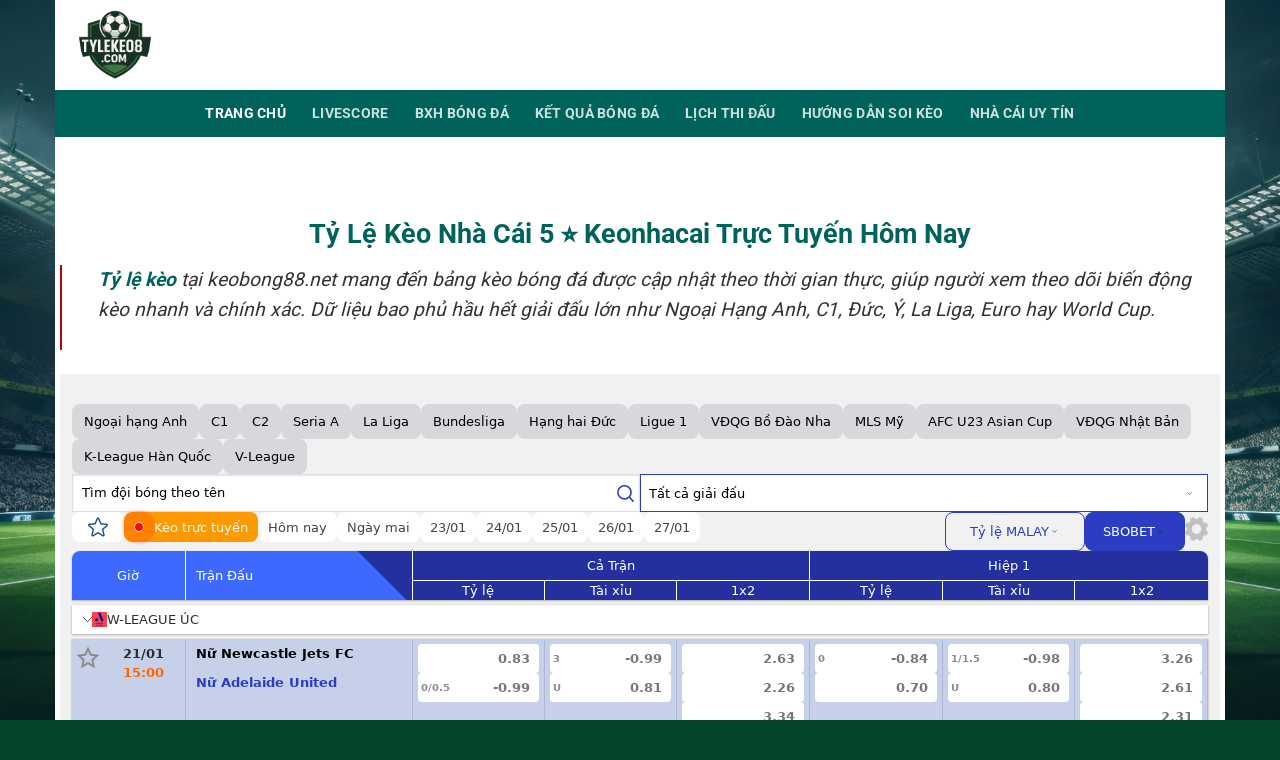

--- FILE ---
content_type: text/html; charset=UTF-8
request_url: https://keobong88.net/
body_size: 21664
content:
<!DOCTYPE html>
<html lang="vi" prefix="og: https://ogp.me/ns#" class="loading-site no-js bg-fill">
<head>
	<meta charset="UTF-8" />
	<link rel="profile" href="https://gmpg.org/xfn/11" />
	<link rel="pingback" href="https://keobong88.net/xmlrpc.php" />

	<script>(function(html){html.className = html.className.replace(/\bno-js\b/,'js')})(document.documentElement);</script>
<meta name="viewport" content="width=device-width, initial-scale=1" />
<!-- Tối ưu hóa công cụ tìm kiếm bởi Rank Math PRO - https://rankmath.com/ -->
<title>Tỷ Lệ Kèo Nhà Cái 5 ⭐️ Keonhacai Trực Tuyến Hôm Nay</title>
<meta name="description" content="Tỷ lệ kèo nhà cái hôm nay mới nhất - Nhận chính xác từ keobong88.net để có chiến lược đặt cược tỷ lệ bóng đá keonhacai với khả năng thắng lớn."/>
<meta name="robots" content="index, follow, max-snippet:-1, max-video-preview:-1, max-image-preview:large"/>
<link rel="canonical" href="https://keobong88.net/" />
<meta property="og:locale" content="vi_VN" />
<meta property="og:type" content="website" />
<meta property="og:title" content="Tỷ Lệ Kèo Nhà Cái 5 ⭐️ Keonhacai Trực Tuyến Hôm Nay" />
<meta property="og:description" content="Tỷ lệ kèo nhà cái hôm nay mới nhất - Nhận chính xác từ keobong88.net để có chiến lược đặt cược tỷ lệ bóng đá keonhacai với khả năng thắng lớn." />
<meta property="og:url" content="https://keobong88.net/" />
<meta property="og:site_name" content="Website" />
<meta property="og:updated_time" content="2025-12-26T02:24:14+00:00" />
<meta property="og:image" content="https://keobong88.net/wp-content/uploads/2025/11/ty-le-keo.jpg" />
<meta property="og:image:secure_url" content="https://keobong88.net/wp-content/uploads/2025/11/ty-le-keo.jpg" />
<meta property="og:image:width" content="800" />
<meta property="og:image:height" content="400" />
<meta property="og:image:alt" content="tỷ lệ kèo" />
<meta property="og:image:type" content="image/jpeg" />
<meta property="article:published_time" content="2025-07-08T08:12:51+00:00" />
<meta property="article:modified_time" content="2025-12-26T02:24:14+00:00" />
<meta name="twitter:card" content="summary_large_image" />
<meta name="twitter:title" content="Tỷ Lệ Kèo Nhà Cái 5 ⭐️ Keonhacai Trực Tuyến Hôm Nay" />
<meta name="twitter:description" content="Tỷ lệ kèo nhà cái hôm nay mới nhất - Nhận chính xác từ keobong88.net để có chiến lược đặt cược tỷ lệ bóng đá keonhacai với khả năng thắng lớn." />
<meta name="twitter:image" content="https://keobong88.net/wp-content/uploads/2025/11/ty-le-keo.jpg" />
<meta name="twitter:label1" content="Được viết bởi" />
<meta name="twitter:data1" content="Admin1" />
<meta name="twitter:label2" content="Thời gian để đọc" />
<meta name="twitter:data2" content="11 phút" />
<script type="application/ld+json" class="rank-math-schema-pro">{"@context":"https://schema.org","@graph":[{"@type":["Person","Organization"],"@id":"https://keobong88.net/#person","name":"Website"},{"@type":"WebSite","@id":"https://keobong88.net/#website","url":"https://keobong88.net","name":"Website","publisher":{"@id":"https://keobong88.net/#person"},"inLanguage":"vi","potentialAction":{"@type":"SearchAction","target":"https://keobong88.net/?s={search_term_string}","query-input":"required name=search_term_string"}},{"@type":"ImageObject","@id":"https://keobong88.net/wp-content/uploads/2025/11/ty-le-keo.jpg","url":"https://keobong88.net/wp-content/uploads/2025/11/ty-le-keo.jpg","width":"800","height":"400","inLanguage":"vi"},{"@type":"WebPage","@id":"https://keobong88.net/#webpage","url":"https://keobong88.net/","name":"T\u1ef7 L\u1ec7 K\u00e8o Nh\u00e0 C\u00e1i 5 \u2b50\ufe0f Keonhacai Tr\u1ef1c Tuy\u1ebfn H\u00f4m Nay","datePublished":"2025-07-08T08:12:51+00:00","dateModified":"2025-12-26T02:24:14+00:00","about":{"@id":"https://keobong88.net/#person"},"isPartOf":{"@id":"https://keobong88.net/#website"},"primaryImageOfPage":{"@id":"https://keobong88.net/wp-content/uploads/2025/11/ty-le-keo.jpg"},"inLanguage":"vi"},{"@type":"Person","@id":"https://keobong88.net/author/admin1/","name":"Admin1","url":"https://keobong88.net/author/admin1/","image":{"@type":"ImageObject","@id":"https://secure.gravatar.com/avatar/c5f7e74952095b4bb0e64ef7ec208a59e977577de24528cda8c08d2fa1ba2ab9?s=96&amp;d=mm&amp;r=g","url":"https://secure.gravatar.com/avatar/c5f7e74952095b4bb0e64ef7ec208a59e977577de24528cda8c08d2fa1ba2ab9?s=96&amp;d=mm&amp;r=g","caption":"Admin1","inLanguage":"vi"}},{"@type":"Article","headline":"T\u1ef7 L\u1ec7 K\u00e8o Nh\u00e0 C\u00e1i 5 \u2b50\ufe0f Keonhacai Tr\u1ef1c Tuy\u1ebfn H\u00f4m Nay","keywords":"t\u1ef7 l\u1ec7 k\u00e8o","datePublished":"2025-07-08T08:12:51+00:00","dateModified":"2025-12-26T02:24:14+00:00","author":{"@id":"https://keobong88.net/author/admin1/","name":"Admin1"},"publisher":{"@id":"https://keobong88.net/#person"},"description":"T\u1ef7 l\u1ec7 k\u00e8o nh\u00e0 c\u00e1i h\u00f4m nay m\u1edbi nh\u1ea5t - Nh\u00e2\u0323n ch\u00ednh x\u00e1c t\u1eeb keobong88.net \u0111\u1ec3 c\u00f3 chi\u1ebfn l\u01b0\u1ee3c \u0111\u1eb7t c\u01b0\u1ee3c t\u1ef7 l\u1ec7 b\u00f3ng \u0111\u00e1 keonhacai v\u1edbi kh\u1ea3 n\u0103ng th\u1eafng l\u1edbn.","name":"T\u1ef7 L\u1ec7 K\u00e8o Nh\u00e0 C\u00e1i 5 \u2b50\ufe0f Keonhacai Tr\u1ef1c Tuy\u1ebfn H\u00f4m Nay","@id":"https://keobong88.net/#richSnippet","isPartOf":{"@id":"https://keobong88.net/#webpage"},"image":{"@id":"https://keobong88.net/wp-content/uploads/2025/11/ty-le-keo.jpg"},"inLanguage":"vi","mainEntityOfPage":{"@id":"https://keobong88.net/#webpage"}}]}</script>
<!-- /Plugin SEO WordPress Rank Math -->

<link rel='prefetch' href='https://keobong88.net/wp-content/themes/flatsome/assets/js/flatsome.js?ver=a0a7aee297766598a20e' />
<link rel='prefetch' href='https://keobong88.net/wp-content/themes/flatsome/assets/js/chunk.slider.js?ver=3.18.6' />
<link rel='prefetch' href='https://keobong88.net/wp-content/themes/flatsome/assets/js/chunk.popups.js?ver=3.18.6' />
<link rel='prefetch' href='https://keobong88.net/wp-content/themes/flatsome/assets/js/chunk.tooltips.js?ver=3.18.6' />
<link rel="alternate" type="application/rss+xml" title="Dòng thông tin Kèo nhà cái 5 - Tỷ lệ kèo chuẩn 2026 &raquo;" href="https://keobong88.net/feed/" />
<link rel="alternate" type="application/rss+xml" title="Kèo nhà cái 5 - Tỷ lệ kèo chuẩn 2026 &raquo; Dòng bình luận" href="https://keobong88.net/comments/feed/" />
<link rel="alternate" title="oNhúng (JSON)" type="application/json+oembed" href="https://keobong88.net/wp-json/oembed/1.0/embed?url=https%3A%2F%2Fkeobong88.net%2F" />
<link rel="alternate" title="oNhúng (XML)" type="text/xml+oembed" href="https://keobong88.net/wp-json/oembed/1.0/embed?url=https%3A%2F%2Fkeobong88.net%2F&#038;format=xml" />
<style id='wp-img-auto-sizes-contain-inline-css' type='text/css'>
img:is([sizes=auto i],[sizes^="auto," i]){contain-intrinsic-size:3000px 1500px}
/*# sourceURL=wp-img-auto-sizes-contain-inline-css */
</style>
<style id='wp-emoji-styles-inline-css' type='text/css'>

	img.wp-smiley, img.emoji {
		display: inline !important;
		border: none !important;
		box-shadow: none !important;
		height: 1em !important;
		width: 1em !important;
		margin: 0 0.07em !important;
		vertical-align: -0.1em !important;
		background: none !important;
		padding: 0 !important;
	}
/*# sourceURL=wp-emoji-styles-inline-css */
</style>
<style id='wp-block-library-inline-css' type='text/css'>
:root{--wp-block-synced-color:#7a00df;--wp-block-synced-color--rgb:122,0,223;--wp-bound-block-color:var(--wp-block-synced-color);--wp-editor-canvas-background:#ddd;--wp-admin-theme-color:#007cba;--wp-admin-theme-color--rgb:0,124,186;--wp-admin-theme-color-darker-10:#006ba1;--wp-admin-theme-color-darker-10--rgb:0,107,160.5;--wp-admin-theme-color-darker-20:#005a87;--wp-admin-theme-color-darker-20--rgb:0,90,135;--wp-admin-border-width-focus:2px}@media (min-resolution:192dpi){:root{--wp-admin-border-width-focus:1.5px}}.wp-element-button{cursor:pointer}:root .has-very-light-gray-background-color{background-color:#eee}:root .has-very-dark-gray-background-color{background-color:#313131}:root .has-very-light-gray-color{color:#eee}:root .has-very-dark-gray-color{color:#313131}:root .has-vivid-green-cyan-to-vivid-cyan-blue-gradient-background{background:linear-gradient(135deg,#00d084,#0693e3)}:root .has-purple-crush-gradient-background{background:linear-gradient(135deg,#34e2e4,#4721fb 50%,#ab1dfe)}:root .has-hazy-dawn-gradient-background{background:linear-gradient(135deg,#faaca8,#dad0ec)}:root .has-subdued-olive-gradient-background{background:linear-gradient(135deg,#fafae1,#67a671)}:root .has-atomic-cream-gradient-background{background:linear-gradient(135deg,#fdd79a,#004a59)}:root .has-nightshade-gradient-background{background:linear-gradient(135deg,#330968,#31cdcf)}:root .has-midnight-gradient-background{background:linear-gradient(135deg,#020381,#2874fc)}:root{--wp--preset--font-size--normal:16px;--wp--preset--font-size--huge:42px}.has-regular-font-size{font-size:1em}.has-larger-font-size{font-size:2.625em}.has-normal-font-size{font-size:var(--wp--preset--font-size--normal)}.has-huge-font-size{font-size:var(--wp--preset--font-size--huge)}.has-text-align-center{text-align:center}.has-text-align-left{text-align:left}.has-text-align-right{text-align:right}.has-fit-text{white-space:nowrap!important}#end-resizable-editor-section{display:none}.aligncenter{clear:both}.items-justified-left{justify-content:flex-start}.items-justified-center{justify-content:center}.items-justified-right{justify-content:flex-end}.items-justified-space-between{justify-content:space-between}.screen-reader-text{border:0;clip-path:inset(50%);height:1px;margin:-1px;overflow:hidden;padding:0;position:absolute;width:1px;word-wrap:normal!important}.screen-reader-text:focus{background-color:#ddd;clip-path:none;color:#444;display:block;font-size:1em;height:auto;left:5px;line-height:normal;padding:15px 23px 14px;text-decoration:none;top:5px;width:auto;z-index:100000}html :where(.has-border-color){border-style:solid}html :where([style*=border-top-color]){border-top-style:solid}html :where([style*=border-right-color]){border-right-style:solid}html :where([style*=border-bottom-color]){border-bottom-style:solid}html :where([style*=border-left-color]){border-left-style:solid}html :where([style*=border-width]){border-style:solid}html :where([style*=border-top-width]){border-top-style:solid}html :where([style*=border-right-width]){border-right-style:solid}html :where([style*=border-bottom-width]){border-bottom-style:solid}html :where([style*=border-left-width]){border-left-style:solid}html :where(img[class*=wp-image-]){height:auto;max-width:100%}:where(figure){margin:0 0 1em}html :where(.is-position-sticky){--wp-admin--admin-bar--position-offset:var(--wp-admin--admin-bar--height,0px)}@media screen and (max-width:600px){html :where(.is-position-sticky){--wp-admin--admin-bar--position-offset:0px}}

/*# sourceURL=wp-block-library-inline-css */
</style><style id='global-styles-inline-css' type='text/css'>
:root{--wp--preset--aspect-ratio--square: 1;--wp--preset--aspect-ratio--4-3: 4/3;--wp--preset--aspect-ratio--3-4: 3/4;--wp--preset--aspect-ratio--3-2: 3/2;--wp--preset--aspect-ratio--2-3: 2/3;--wp--preset--aspect-ratio--16-9: 16/9;--wp--preset--aspect-ratio--9-16: 9/16;--wp--preset--color--black: #000000;--wp--preset--color--cyan-bluish-gray: #abb8c3;--wp--preset--color--white: #ffffff;--wp--preset--color--pale-pink: #f78da7;--wp--preset--color--vivid-red: #cf2e2e;--wp--preset--color--luminous-vivid-orange: #ff6900;--wp--preset--color--luminous-vivid-amber: #fcb900;--wp--preset--color--light-green-cyan: #7bdcb5;--wp--preset--color--vivid-green-cyan: #00d084;--wp--preset--color--pale-cyan-blue: #8ed1fc;--wp--preset--color--vivid-cyan-blue: #0693e3;--wp--preset--color--vivid-purple: #9b51e0;--wp--preset--color--primary: #b90202;--wp--preset--color--secondary: #00635b;--wp--preset--color--success: #7a9c59;--wp--preset--color--alert: #b20000;--wp--preset--gradient--vivid-cyan-blue-to-vivid-purple: linear-gradient(135deg,rgb(6,147,227) 0%,rgb(155,81,224) 100%);--wp--preset--gradient--light-green-cyan-to-vivid-green-cyan: linear-gradient(135deg,rgb(122,220,180) 0%,rgb(0,208,130) 100%);--wp--preset--gradient--luminous-vivid-amber-to-luminous-vivid-orange: linear-gradient(135deg,rgb(252,185,0) 0%,rgb(255,105,0) 100%);--wp--preset--gradient--luminous-vivid-orange-to-vivid-red: linear-gradient(135deg,rgb(255,105,0) 0%,rgb(207,46,46) 100%);--wp--preset--gradient--very-light-gray-to-cyan-bluish-gray: linear-gradient(135deg,rgb(238,238,238) 0%,rgb(169,184,195) 100%);--wp--preset--gradient--cool-to-warm-spectrum: linear-gradient(135deg,rgb(74,234,220) 0%,rgb(151,120,209) 20%,rgb(207,42,186) 40%,rgb(238,44,130) 60%,rgb(251,105,98) 80%,rgb(254,248,76) 100%);--wp--preset--gradient--blush-light-purple: linear-gradient(135deg,rgb(255,206,236) 0%,rgb(152,150,240) 100%);--wp--preset--gradient--blush-bordeaux: linear-gradient(135deg,rgb(254,205,165) 0%,rgb(254,45,45) 50%,rgb(107,0,62) 100%);--wp--preset--gradient--luminous-dusk: linear-gradient(135deg,rgb(255,203,112) 0%,rgb(199,81,192) 50%,rgb(65,88,208) 100%);--wp--preset--gradient--pale-ocean: linear-gradient(135deg,rgb(255,245,203) 0%,rgb(182,227,212) 50%,rgb(51,167,181) 100%);--wp--preset--gradient--electric-grass: linear-gradient(135deg,rgb(202,248,128) 0%,rgb(113,206,126) 100%);--wp--preset--gradient--midnight: linear-gradient(135deg,rgb(2,3,129) 0%,rgb(40,116,252) 100%);--wp--preset--font-size--small: 13px;--wp--preset--font-size--medium: 20px;--wp--preset--font-size--large: 36px;--wp--preset--font-size--x-large: 42px;--wp--preset--spacing--20: 0.44rem;--wp--preset--spacing--30: 0.67rem;--wp--preset--spacing--40: 1rem;--wp--preset--spacing--50: 1.5rem;--wp--preset--spacing--60: 2.25rem;--wp--preset--spacing--70: 3.38rem;--wp--preset--spacing--80: 5.06rem;--wp--preset--shadow--natural: 6px 6px 9px rgba(0, 0, 0, 0.2);--wp--preset--shadow--deep: 12px 12px 50px rgba(0, 0, 0, 0.4);--wp--preset--shadow--sharp: 6px 6px 0px rgba(0, 0, 0, 0.2);--wp--preset--shadow--outlined: 6px 6px 0px -3px rgb(255, 255, 255), 6px 6px rgb(0, 0, 0);--wp--preset--shadow--crisp: 6px 6px 0px rgb(0, 0, 0);}:where(body) { margin: 0; }.wp-site-blocks > .alignleft { float: left; margin-right: 2em; }.wp-site-blocks > .alignright { float: right; margin-left: 2em; }.wp-site-blocks > .aligncenter { justify-content: center; margin-left: auto; margin-right: auto; }:where(.is-layout-flex){gap: 0.5em;}:where(.is-layout-grid){gap: 0.5em;}.is-layout-flow > .alignleft{float: left;margin-inline-start: 0;margin-inline-end: 2em;}.is-layout-flow > .alignright{float: right;margin-inline-start: 2em;margin-inline-end: 0;}.is-layout-flow > .aligncenter{margin-left: auto !important;margin-right: auto !important;}.is-layout-constrained > .alignleft{float: left;margin-inline-start: 0;margin-inline-end: 2em;}.is-layout-constrained > .alignright{float: right;margin-inline-start: 2em;margin-inline-end: 0;}.is-layout-constrained > .aligncenter{margin-left: auto !important;margin-right: auto !important;}.is-layout-constrained > :where(:not(.alignleft):not(.alignright):not(.alignfull)){margin-left: auto !important;margin-right: auto !important;}body .is-layout-flex{display: flex;}.is-layout-flex{flex-wrap: wrap;align-items: center;}.is-layout-flex > :is(*, div){margin: 0;}body .is-layout-grid{display: grid;}.is-layout-grid > :is(*, div){margin: 0;}body{padding-top: 0px;padding-right: 0px;padding-bottom: 0px;padding-left: 0px;}a:where(:not(.wp-element-button)){text-decoration: none;}:root :where(.wp-element-button, .wp-block-button__link){background-color: #32373c;border-width: 0;color: #fff;font-family: inherit;font-size: inherit;font-style: inherit;font-weight: inherit;letter-spacing: inherit;line-height: inherit;padding-top: calc(0.667em + 2px);padding-right: calc(1.333em + 2px);padding-bottom: calc(0.667em + 2px);padding-left: calc(1.333em + 2px);text-decoration: none;text-transform: inherit;}.has-black-color{color: var(--wp--preset--color--black) !important;}.has-cyan-bluish-gray-color{color: var(--wp--preset--color--cyan-bluish-gray) !important;}.has-white-color{color: var(--wp--preset--color--white) !important;}.has-pale-pink-color{color: var(--wp--preset--color--pale-pink) !important;}.has-vivid-red-color{color: var(--wp--preset--color--vivid-red) !important;}.has-luminous-vivid-orange-color{color: var(--wp--preset--color--luminous-vivid-orange) !important;}.has-luminous-vivid-amber-color{color: var(--wp--preset--color--luminous-vivid-amber) !important;}.has-light-green-cyan-color{color: var(--wp--preset--color--light-green-cyan) !important;}.has-vivid-green-cyan-color{color: var(--wp--preset--color--vivid-green-cyan) !important;}.has-pale-cyan-blue-color{color: var(--wp--preset--color--pale-cyan-blue) !important;}.has-vivid-cyan-blue-color{color: var(--wp--preset--color--vivid-cyan-blue) !important;}.has-vivid-purple-color{color: var(--wp--preset--color--vivid-purple) !important;}.has-primary-color{color: var(--wp--preset--color--primary) !important;}.has-secondary-color{color: var(--wp--preset--color--secondary) !important;}.has-success-color{color: var(--wp--preset--color--success) !important;}.has-alert-color{color: var(--wp--preset--color--alert) !important;}.has-black-background-color{background-color: var(--wp--preset--color--black) !important;}.has-cyan-bluish-gray-background-color{background-color: var(--wp--preset--color--cyan-bluish-gray) !important;}.has-white-background-color{background-color: var(--wp--preset--color--white) !important;}.has-pale-pink-background-color{background-color: var(--wp--preset--color--pale-pink) !important;}.has-vivid-red-background-color{background-color: var(--wp--preset--color--vivid-red) !important;}.has-luminous-vivid-orange-background-color{background-color: var(--wp--preset--color--luminous-vivid-orange) !important;}.has-luminous-vivid-amber-background-color{background-color: var(--wp--preset--color--luminous-vivid-amber) !important;}.has-light-green-cyan-background-color{background-color: var(--wp--preset--color--light-green-cyan) !important;}.has-vivid-green-cyan-background-color{background-color: var(--wp--preset--color--vivid-green-cyan) !important;}.has-pale-cyan-blue-background-color{background-color: var(--wp--preset--color--pale-cyan-blue) !important;}.has-vivid-cyan-blue-background-color{background-color: var(--wp--preset--color--vivid-cyan-blue) !important;}.has-vivid-purple-background-color{background-color: var(--wp--preset--color--vivid-purple) !important;}.has-primary-background-color{background-color: var(--wp--preset--color--primary) !important;}.has-secondary-background-color{background-color: var(--wp--preset--color--secondary) !important;}.has-success-background-color{background-color: var(--wp--preset--color--success) !important;}.has-alert-background-color{background-color: var(--wp--preset--color--alert) !important;}.has-black-border-color{border-color: var(--wp--preset--color--black) !important;}.has-cyan-bluish-gray-border-color{border-color: var(--wp--preset--color--cyan-bluish-gray) !important;}.has-white-border-color{border-color: var(--wp--preset--color--white) !important;}.has-pale-pink-border-color{border-color: var(--wp--preset--color--pale-pink) !important;}.has-vivid-red-border-color{border-color: var(--wp--preset--color--vivid-red) !important;}.has-luminous-vivid-orange-border-color{border-color: var(--wp--preset--color--luminous-vivid-orange) !important;}.has-luminous-vivid-amber-border-color{border-color: var(--wp--preset--color--luminous-vivid-amber) !important;}.has-light-green-cyan-border-color{border-color: var(--wp--preset--color--light-green-cyan) !important;}.has-vivid-green-cyan-border-color{border-color: var(--wp--preset--color--vivid-green-cyan) !important;}.has-pale-cyan-blue-border-color{border-color: var(--wp--preset--color--pale-cyan-blue) !important;}.has-vivid-cyan-blue-border-color{border-color: var(--wp--preset--color--vivid-cyan-blue) !important;}.has-vivid-purple-border-color{border-color: var(--wp--preset--color--vivid-purple) !important;}.has-primary-border-color{border-color: var(--wp--preset--color--primary) !important;}.has-secondary-border-color{border-color: var(--wp--preset--color--secondary) !important;}.has-success-border-color{border-color: var(--wp--preset--color--success) !important;}.has-alert-border-color{border-color: var(--wp--preset--color--alert) !important;}.has-vivid-cyan-blue-to-vivid-purple-gradient-background{background: var(--wp--preset--gradient--vivid-cyan-blue-to-vivid-purple) !important;}.has-light-green-cyan-to-vivid-green-cyan-gradient-background{background: var(--wp--preset--gradient--light-green-cyan-to-vivid-green-cyan) !important;}.has-luminous-vivid-amber-to-luminous-vivid-orange-gradient-background{background: var(--wp--preset--gradient--luminous-vivid-amber-to-luminous-vivid-orange) !important;}.has-luminous-vivid-orange-to-vivid-red-gradient-background{background: var(--wp--preset--gradient--luminous-vivid-orange-to-vivid-red) !important;}.has-very-light-gray-to-cyan-bluish-gray-gradient-background{background: var(--wp--preset--gradient--very-light-gray-to-cyan-bluish-gray) !important;}.has-cool-to-warm-spectrum-gradient-background{background: var(--wp--preset--gradient--cool-to-warm-spectrum) !important;}.has-blush-light-purple-gradient-background{background: var(--wp--preset--gradient--blush-light-purple) !important;}.has-blush-bordeaux-gradient-background{background: var(--wp--preset--gradient--blush-bordeaux) !important;}.has-luminous-dusk-gradient-background{background: var(--wp--preset--gradient--luminous-dusk) !important;}.has-pale-ocean-gradient-background{background: var(--wp--preset--gradient--pale-ocean) !important;}.has-electric-grass-gradient-background{background: var(--wp--preset--gradient--electric-grass) !important;}.has-midnight-gradient-background{background: var(--wp--preset--gradient--midnight) !important;}.has-small-font-size{font-size: var(--wp--preset--font-size--small) !important;}.has-medium-font-size{font-size: var(--wp--preset--font-size--medium) !important;}.has-large-font-size{font-size: var(--wp--preset--font-size--large) !important;}.has-x-large-font-size{font-size: var(--wp--preset--font-size--x-large) !important;}
/*# sourceURL=global-styles-inline-css */
</style>

<link rel='stylesheet' id='flatsome-main-css' href='https://keobong88.net/wp-content/themes/flatsome/assets/css/flatsome.css?ver=3.18.6' type='text/css' media='all' />
<style id='flatsome-main-inline-css' type='text/css'>
@font-face {
				font-family: "fl-icons";
				font-display: block;
				src: url(https://keobong88.net/wp-content/themes/flatsome/assets/css/icons/fl-icons.eot?v=3.18.6);
				src:
					url(https://keobong88.net/wp-content/themes/flatsome/assets/css/icons/fl-icons.eot#iefix?v=3.18.6) format("embedded-opentype"),
					url(https://keobong88.net/wp-content/themes/flatsome/assets/css/icons/fl-icons.woff2?v=3.18.6) format("woff2"),
					url(https://keobong88.net/wp-content/themes/flatsome/assets/css/icons/fl-icons.ttf?v=3.18.6) format("truetype"),
					url(https://keobong88.net/wp-content/themes/flatsome/assets/css/icons/fl-icons.woff?v=3.18.6) format("woff"),
					url(https://keobong88.net/wp-content/themes/flatsome/assets/css/icons/fl-icons.svg?v=3.18.6#fl-icons) format("svg");
			}
/*# sourceURL=flatsome-main-inline-css */
</style>
<link rel='stylesheet' id='flatsome-style-css' href='https://keobong88.net/wp-content/themes/flatsome/style.css?ver=3.18.6' type='text/css' media='all' />
<script type="text/javascript" src="https://keobong88.net/wp-includes/js/jquery/jquery.min.js?ver=3.7.1" id="jquery-core-js"></script>
<script type="text/javascript" src="https://keobong88.net/wp-includes/js/jquery/jquery-migrate.min.js?ver=3.4.1" id="jquery-migrate-js"></script>
<link rel="https://api.w.org/" href="https://keobong88.net/wp-json/" /><link rel="alternate" title="JSON" type="application/json" href="https://keobong88.net/wp-json/wp/v2/pages/11" /><link rel="EditURI" type="application/rsd+xml" title="RSD" href="https://keobong88.net/xmlrpc.php?rsd" />
<meta name="generator" content="WordPress 6.9" />
<link rel='shortlink' href='https://keobong88.net/' />
<style>.bg{opacity: 0; transition: opacity 1s; -webkit-transition: opacity 1s;} .bg-loaded{opacity: 1;}</style><!-- Google Tag Manager -->
<script>(function(w,d,s,l,i){w[l]=w[l]||[];w[l].push({'gtm.start':
new Date().getTime(),event:'gtm.js'});var f=d.getElementsByTagName(s)[0],
j=d.createElement(s),dl=l!='dataLayer'?'&l='+l:'';j.async=true;j.src=
'https://www.googletagmanager.com/gtm.js?id='+i+dl;f.parentNode.insertBefore(j,f);
})(window,document,'script','dataLayer','GTM-MF6GQZP5');</script>
<!-- End Google Tag Manager --><link rel="icon" href="https://keobong88.net/wp-content/uploads/2025/10/cropped-tylekeo8-32x32.png" sizes="32x32" />
<link rel="icon" href="https://keobong88.net/wp-content/uploads/2025/10/cropped-tylekeo8-192x192.png" sizes="192x192" />
<link rel="apple-touch-icon" href="https://keobong88.net/wp-content/uploads/2025/10/cropped-tylekeo8-180x180.png" />
<meta name="msapplication-TileImage" content="https://keobong88.net/wp-content/uploads/2025/10/cropped-tylekeo8-270x270.png" />
<style id="custom-css" type="text/css">:root {--primary-color: #b90202;--fs-color-primary: #b90202;--fs-color-secondary: #00635b;--fs-color-success: #7a9c59;--fs-color-alert: #b20000;--fs-experimental-link-color: #00635b;--fs-experimental-link-color-hover: #111;}.tooltipster-base {--tooltip-color: #fff;--tooltip-bg-color: #000;}.off-canvas-right .mfp-content, .off-canvas-left .mfp-content {--drawer-width: 300px;}html{background-image: url('https://keobong88.net/wp-content/uploads/2025/10/vecteezy_ai-generated-a-large-field-at-the-stadium-with-the-light_36730736-scaled.jpg');}html{background-color:#03442a!important;}.container-width, .full-width .ubermenu-nav, .container, .row{max-width: 1250px}.row.row-collapse{max-width: 1220px}.row.row-small{max-width: 1242.5px}.row.row-large{max-width: 1280px}.header-main{height: 90px}#logo img{max-height: 90px}#logo{width:200px;}.header-bottom{min-height: 47px}.header-top{min-height: 30px}.transparent .header-main{height: 90px}.transparent #logo img{max-height: 90px}.has-transparent + .page-title:first-of-type,.has-transparent + #main > .page-title,.has-transparent + #main > div > .page-title,.has-transparent + #main .page-header-wrapper:first-of-type .page-title{padding-top: 140px;}.header.show-on-scroll,.stuck .header-main{height:70px!important}.stuck #logo img{max-height: 70px!important}.search-form{ width: 89%;}.header-bg-color {background-color: rgba(255,255,255,0.94)}.header-bottom {background-color: #00635b}.header-bottom-nav > li > a{line-height: 21px }@media (max-width: 549px) {.header-main{height: 70px}#logo img{max-height: 70px}}h1,h2,h3,h4,h5,h6,.heading-font{color: #00635b;}body{font-family: Roboto, sans-serif;}body {font-weight: 400;font-style: normal;}.nav > li > a {font-family: Roboto, sans-serif;}.mobile-sidebar-levels-2 .nav > li > ul > li > a {font-family: Roboto, sans-serif;}.nav > li > a,.mobile-sidebar-levels-2 .nav > li > ul > li > a {font-weight: 700;font-style: normal;}h1,h2,h3,h4,h5,h6,.heading-font, .off-canvas-center .nav-sidebar.nav-vertical > li > a{font-family: Roboto, sans-serif;}h1,h2,h3,h4,h5,h6,.heading-font,.banner h1,.banner h2 {font-weight: 700;font-style: normal;}.alt-font{font-family: "Dancing Script", sans-serif;}.alt-font {font-weight: 400!important;font-style: normal!important;}.absolute-footer, html{background-color: #00635b}.nav-vertical-fly-out > li + li {border-top-width: 1px; border-top-style: solid;}.label-new.menu-item > a:after{content:"Mới";}.label-hot.menu-item > a:after{content:"Thịnh hành";}.label-sale.menu-item > a:after{content:"Giảm giá";}.label-popular.menu-item > a:after{content:"Phổ biến";}</style>		<style type="text/css" id="wp-custom-css">
			

.home-content {
	padding: 10px 20px;
	background-color: #045e3a21;
	border-radius: 5px;
}
.home-content::-webkit-scrollbar {
    width: 12px;
}

.box-blog-post {
    padding: 0 10px;
    border-radius: 10px;
			border: 1.5px solid #00635b;
}

.box-blog-post img {
	 border-radius: 10px;
}

.left-title .section-title {
	    background-color: #00635b;
    padding: 3px 10px;
    display: flex;
    border-radius: 5px;
    justify-content: center;
}

.left-title .section-title-main,
.left-title a {
	color: #ffffff;
   padding: 0 !important;
}

.home-content {
    scrollbar-width: thin;
    scrollbar-color: #00635B transparent;
}
.home-content {

    padding: 10px 20px;
    height: 600px;
    overflow-y: auto;
    position: relative;
}		</style>
		<style id="kirki-inline-styles">/* cyrillic-ext */
@font-face {
  font-family: 'Roboto';
  font-style: normal;
  font-weight: 400;
  font-stretch: 100%;
  font-display: swap;
  src: url(https://keobong88.net/wp-content/fonts/roboto/KFO7CnqEu92Fr1ME7kSn66aGLdTylUAMa3GUBGEe.woff2) format('woff2');
  unicode-range: U+0460-052F, U+1C80-1C8A, U+20B4, U+2DE0-2DFF, U+A640-A69F, U+FE2E-FE2F;
}
/* cyrillic */
@font-face {
  font-family: 'Roboto';
  font-style: normal;
  font-weight: 400;
  font-stretch: 100%;
  font-display: swap;
  src: url(https://keobong88.net/wp-content/fonts/roboto/KFO7CnqEu92Fr1ME7kSn66aGLdTylUAMa3iUBGEe.woff2) format('woff2');
  unicode-range: U+0301, U+0400-045F, U+0490-0491, U+04B0-04B1, U+2116;
}
/* greek-ext */
@font-face {
  font-family: 'Roboto';
  font-style: normal;
  font-weight: 400;
  font-stretch: 100%;
  font-display: swap;
  src: url(https://keobong88.net/wp-content/fonts/roboto/KFO7CnqEu92Fr1ME7kSn66aGLdTylUAMa3CUBGEe.woff2) format('woff2');
  unicode-range: U+1F00-1FFF;
}
/* greek */
@font-face {
  font-family: 'Roboto';
  font-style: normal;
  font-weight: 400;
  font-stretch: 100%;
  font-display: swap;
  src: url(https://keobong88.net/wp-content/fonts/roboto/KFO7CnqEu92Fr1ME7kSn66aGLdTylUAMa3-UBGEe.woff2) format('woff2');
  unicode-range: U+0370-0377, U+037A-037F, U+0384-038A, U+038C, U+038E-03A1, U+03A3-03FF;
}
/* math */
@font-face {
  font-family: 'Roboto';
  font-style: normal;
  font-weight: 400;
  font-stretch: 100%;
  font-display: swap;
  src: url(https://keobong88.net/wp-content/fonts/roboto/KFO7CnqEu92Fr1ME7kSn66aGLdTylUAMawCUBGEe.woff2) format('woff2');
  unicode-range: U+0302-0303, U+0305, U+0307-0308, U+0310, U+0312, U+0315, U+031A, U+0326-0327, U+032C, U+032F-0330, U+0332-0333, U+0338, U+033A, U+0346, U+034D, U+0391-03A1, U+03A3-03A9, U+03B1-03C9, U+03D1, U+03D5-03D6, U+03F0-03F1, U+03F4-03F5, U+2016-2017, U+2034-2038, U+203C, U+2040, U+2043, U+2047, U+2050, U+2057, U+205F, U+2070-2071, U+2074-208E, U+2090-209C, U+20D0-20DC, U+20E1, U+20E5-20EF, U+2100-2112, U+2114-2115, U+2117-2121, U+2123-214F, U+2190, U+2192, U+2194-21AE, U+21B0-21E5, U+21F1-21F2, U+21F4-2211, U+2213-2214, U+2216-22FF, U+2308-230B, U+2310, U+2319, U+231C-2321, U+2336-237A, U+237C, U+2395, U+239B-23B7, U+23D0, U+23DC-23E1, U+2474-2475, U+25AF, U+25B3, U+25B7, U+25BD, U+25C1, U+25CA, U+25CC, U+25FB, U+266D-266F, U+27C0-27FF, U+2900-2AFF, U+2B0E-2B11, U+2B30-2B4C, U+2BFE, U+3030, U+FF5B, U+FF5D, U+1D400-1D7FF, U+1EE00-1EEFF;
}
/* symbols */
@font-face {
  font-family: 'Roboto';
  font-style: normal;
  font-weight: 400;
  font-stretch: 100%;
  font-display: swap;
  src: url(https://keobong88.net/wp-content/fonts/roboto/KFO7CnqEu92Fr1ME7kSn66aGLdTylUAMaxKUBGEe.woff2) format('woff2');
  unicode-range: U+0001-000C, U+000E-001F, U+007F-009F, U+20DD-20E0, U+20E2-20E4, U+2150-218F, U+2190, U+2192, U+2194-2199, U+21AF, U+21E6-21F0, U+21F3, U+2218-2219, U+2299, U+22C4-22C6, U+2300-243F, U+2440-244A, U+2460-24FF, U+25A0-27BF, U+2800-28FF, U+2921-2922, U+2981, U+29BF, U+29EB, U+2B00-2BFF, U+4DC0-4DFF, U+FFF9-FFFB, U+10140-1018E, U+10190-1019C, U+101A0, U+101D0-101FD, U+102E0-102FB, U+10E60-10E7E, U+1D2C0-1D2D3, U+1D2E0-1D37F, U+1F000-1F0FF, U+1F100-1F1AD, U+1F1E6-1F1FF, U+1F30D-1F30F, U+1F315, U+1F31C, U+1F31E, U+1F320-1F32C, U+1F336, U+1F378, U+1F37D, U+1F382, U+1F393-1F39F, U+1F3A7-1F3A8, U+1F3AC-1F3AF, U+1F3C2, U+1F3C4-1F3C6, U+1F3CA-1F3CE, U+1F3D4-1F3E0, U+1F3ED, U+1F3F1-1F3F3, U+1F3F5-1F3F7, U+1F408, U+1F415, U+1F41F, U+1F426, U+1F43F, U+1F441-1F442, U+1F444, U+1F446-1F449, U+1F44C-1F44E, U+1F453, U+1F46A, U+1F47D, U+1F4A3, U+1F4B0, U+1F4B3, U+1F4B9, U+1F4BB, U+1F4BF, U+1F4C8-1F4CB, U+1F4D6, U+1F4DA, U+1F4DF, U+1F4E3-1F4E6, U+1F4EA-1F4ED, U+1F4F7, U+1F4F9-1F4FB, U+1F4FD-1F4FE, U+1F503, U+1F507-1F50B, U+1F50D, U+1F512-1F513, U+1F53E-1F54A, U+1F54F-1F5FA, U+1F610, U+1F650-1F67F, U+1F687, U+1F68D, U+1F691, U+1F694, U+1F698, U+1F6AD, U+1F6B2, U+1F6B9-1F6BA, U+1F6BC, U+1F6C6-1F6CF, U+1F6D3-1F6D7, U+1F6E0-1F6EA, U+1F6F0-1F6F3, U+1F6F7-1F6FC, U+1F700-1F7FF, U+1F800-1F80B, U+1F810-1F847, U+1F850-1F859, U+1F860-1F887, U+1F890-1F8AD, U+1F8B0-1F8BB, U+1F8C0-1F8C1, U+1F900-1F90B, U+1F93B, U+1F946, U+1F984, U+1F996, U+1F9E9, U+1FA00-1FA6F, U+1FA70-1FA7C, U+1FA80-1FA89, U+1FA8F-1FAC6, U+1FACE-1FADC, U+1FADF-1FAE9, U+1FAF0-1FAF8, U+1FB00-1FBFF;
}
/* vietnamese */
@font-face {
  font-family: 'Roboto';
  font-style: normal;
  font-weight: 400;
  font-stretch: 100%;
  font-display: swap;
  src: url(https://keobong88.net/wp-content/fonts/roboto/KFO7CnqEu92Fr1ME7kSn66aGLdTylUAMa3OUBGEe.woff2) format('woff2');
  unicode-range: U+0102-0103, U+0110-0111, U+0128-0129, U+0168-0169, U+01A0-01A1, U+01AF-01B0, U+0300-0301, U+0303-0304, U+0308-0309, U+0323, U+0329, U+1EA0-1EF9, U+20AB;
}
/* latin-ext */
@font-face {
  font-family: 'Roboto';
  font-style: normal;
  font-weight: 400;
  font-stretch: 100%;
  font-display: swap;
  src: url(https://keobong88.net/wp-content/fonts/roboto/KFO7CnqEu92Fr1ME7kSn66aGLdTylUAMa3KUBGEe.woff2) format('woff2');
  unicode-range: U+0100-02BA, U+02BD-02C5, U+02C7-02CC, U+02CE-02D7, U+02DD-02FF, U+0304, U+0308, U+0329, U+1D00-1DBF, U+1E00-1E9F, U+1EF2-1EFF, U+2020, U+20A0-20AB, U+20AD-20C0, U+2113, U+2C60-2C7F, U+A720-A7FF;
}
/* latin */
@font-face {
  font-family: 'Roboto';
  font-style: normal;
  font-weight: 400;
  font-stretch: 100%;
  font-display: swap;
  src: url(https://keobong88.net/wp-content/fonts/roboto/KFO7CnqEu92Fr1ME7kSn66aGLdTylUAMa3yUBA.woff2) format('woff2');
  unicode-range: U+0000-00FF, U+0131, U+0152-0153, U+02BB-02BC, U+02C6, U+02DA, U+02DC, U+0304, U+0308, U+0329, U+2000-206F, U+20AC, U+2122, U+2191, U+2193, U+2212, U+2215, U+FEFF, U+FFFD;
}
/* cyrillic-ext */
@font-face {
  font-family: 'Roboto';
  font-style: normal;
  font-weight: 700;
  font-stretch: 100%;
  font-display: swap;
  src: url(https://keobong88.net/wp-content/fonts/roboto/KFO7CnqEu92Fr1ME7kSn66aGLdTylUAMa3GUBGEe.woff2) format('woff2');
  unicode-range: U+0460-052F, U+1C80-1C8A, U+20B4, U+2DE0-2DFF, U+A640-A69F, U+FE2E-FE2F;
}
/* cyrillic */
@font-face {
  font-family: 'Roboto';
  font-style: normal;
  font-weight: 700;
  font-stretch: 100%;
  font-display: swap;
  src: url(https://keobong88.net/wp-content/fonts/roboto/KFO7CnqEu92Fr1ME7kSn66aGLdTylUAMa3iUBGEe.woff2) format('woff2');
  unicode-range: U+0301, U+0400-045F, U+0490-0491, U+04B0-04B1, U+2116;
}
/* greek-ext */
@font-face {
  font-family: 'Roboto';
  font-style: normal;
  font-weight: 700;
  font-stretch: 100%;
  font-display: swap;
  src: url(https://keobong88.net/wp-content/fonts/roboto/KFO7CnqEu92Fr1ME7kSn66aGLdTylUAMa3CUBGEe.woff2) format('woff2');
  unicode-range: U+1F00-1FFF;
}
/* greek */
@font-face {
  font-family: 'Roboto';
  font-style: normal;
  font-weight: 700;
  font-stretch: 100%;
  font-display: swap;
  src: url(https://keobong88.net/wp-content/fonts/roboto/KFO7CnqEu92Fr1ME7kSn66aGLdTylUAMa3-UBGEe.woff2) format('woff2');
  unicode-range: U+0370-0377, U+037A-037F, U+0384-038A, U+038C, U+038E-03A1, U+03A3-03FF;
}
/* math */
@font-face {
  font-family: 'Roboto';
  font-style: normal;
  font-weight: 700;
  font-stretch: 100%;
  font-display: swap;
  src: url(https://keobong88.net/wp-content/fonts/roboto/KFO7CnqEu92Fr1ME7kSn66aGLdTylUAMawCUBGEe.woff2) format('woff2');
  unicode-range: U+0302-0303, U+0305, U+0307-0308, U+0310, U+0312, U+0315, U+031A, U+0326-0327, U+032C, U+032F-0330, U+0332-0333, U+0338, U+033A, U+0346, U+034D, U+0391-03A1, U+03A3-03A9, U+03B1-03C9, U+03D1, U+03D5-03D6, U+03F0-03F1, U+03F4-03F5, U+2016-2017, U+2034-2038, U+203C, U+2040, U+2043, U+2047, U+2050, U+2057, U+205F, U+2070-2071, U+2074-208E, U+2090-209C, U+20D0-20DC, U+20E1, U+20E5-20EF, U+2100-2112, U+2114-2115, U+2117-2121, U+2123-214F, U+2190, U+2192, U+2194-21AE, U+21B0-21E5, U+21F1-21F2, U+21F4-2211, U+2213-2214, U+2216-22FF, U+2308-230B, U+2310, U+2319, U+231C-2321, U+2336-237A, U+237C, U+2395, U+239B-23B7, U+23D0, U+23DC-23E1, U+2474-2475, U+25AF, U+25B3, U+25B7, U+25BD, U+25C1, U+25CA, U+25CC, U+25FB, U+266D-266F, U+27C0-27FF, U+2900-2AFF, U+2B0E-2B11, U+2B30-2B4C, U+2BFE, U+3030, U+FF5B, U+FF5D, U+1D400-1D7FF, U+1EE00-1EEFF;
}
/* symbols */
@font-face {
  font-family: 'Roboto';
  font-style: normal;
  font-weight: 700;
  font-stretch: 100%;
  font-display: swap;
  src: url(https://keobong88.net/wp-content/fonts/roboto/KFO7CnqEu92Fr1ME7kSn66aGLdTylUAMaxKUBGEe.woff2) format('woff2');
  unicode-range: U+0001-000C, U+000E-001F, U+007F-009F, U+20DD-20E0, U+20E2-20E4, U+2150-218F, U+2190, U+2192, U+2194-2199, U+21AF, U+21E6-21F0, U+21F3, U+2218-2219, U+2299, U+22C4-22C6, U+2300-243F, U+2440-244A, U+2460-24FF, U+25A0-27BF, U+2800-28FF, U+2921-2922, U+2981, U+29BF, U+29EB, U+2B00-2BFF, U+4DC0-4DFF, U+FFF9-FFFB, U+10140-1018E, U+10190-1019C, U+101A0, U+101D0-101FD, U+102E0-102FB, U+10E60-10E7E, U+1D2C0-1D2D3, U+1D2E0-1D37F, U+1F000-1F0FF, U+1F100-1F1AD, U+1F1E6-1F1FF, U+1F30D-1F30F, U+1F315, U+1F31C, U+1F31E, U+1F320-1F32C, U+1F336, U+1F378, U+1F37D, U+1F382, U+1F393-1F39F, U+1F3A7-1F3A8, U+1F3AC-1F3AF, U+1F3C2, U+1F3C4-1F3C6, U+1F3CA-1F3CE, U+1F3D4-1F3E0, U+1F3ED, U+1F3F1-1F3F3, U+1F3F5-1F3F7, U+1F408, U+1F415, U+1F41F, U+1F426, U+1F43F, U+1F441-1F442, U+1F444, U+1F446-1F449, U+1F44C-1F44E, U+1F453, U+1F46A, U+1F47D, U+1F4A3, U+1F4B0, U+1F4B3, U+1F4B9, U+1F4BB, U+1F4BF, U+1F4C8-1F4CB, U+1F4D6, U+1F4DA, U+1F4DF, U+1F4E3-1F4E6, U+1F4EA-1F4ED, U+1F4F7, U+1F4F9-1F4FB, U+1F4FD-1F4FE, U+1F503, U+1F507-1F50B, U+1F50D, U+1F512-1F513, U+1F53E-1F54A, U+1F54F-1F5FA, U+1F610, U+1F650-1F67F, U+1F687, U+1F68D, U+1F691, U+1F694, U+1F698, U+1F6AD, U+1F6B2, U+1F6B9-1F6BA, U+1F6BC, U+1F6C6-1F6CF, U+1F6D3-1F6D7, U+1F6E0-1F6EA, U+1F6F0-1F6F3, U+1F6F7-1F6FC, U+1F700-1F7FF, U+1F800-1F80B, U+1F810-1F847, U+1F850-1F859, U+1F860-1F887, U+1F890-1F8AD, U+1F8B0-1F8BB, U+1F8C0-1F8C1, U+1F900-1F90B, U+1F93B, U+1F946, U+1F984, U+1F996, U+1F9E9, U+1FA00-1FA6F, U+1FA70-1FA7C, U+1FA80-1FA89, U+1FA8F-1FAC6, U+1FACE-1FADC, U+1FADF-1FAE9, U+1FAF0-1FAF8, U+1FB00-1FBFF;
}
/* vietnamese */
@font-face {
  font-family: 'Roboto';
  font-style: normal;
  font-weight: 700;
  font-stretch: 100%;
  font-display: swap;
  src: url(https://keobong88.net/wp-content/fonts/roboto/KFO7CnqEu92Fr1ME7kSn66aGLdTylUAMa3OUBGEe.woff2) format('woff2');
  unicode-range: U+0102-0103, U+0110-0111, U+0128-0129, U+0168-0169, U+01A0-01A1, U+01AF-01B0, U+0300-0301, U+0303-0304, U+0308-0309, U+0323, U+0329, U+1EA0-1EF9, U+20AB;
}
/* latin-ext */
@font-face {
  font-family: 'Roboto';
  font-style: normal;
  font-weight: 700;
  font-stretch: 100%;
  font-display: swap;
  src: url(https://keobong88.net/wp-content/fonts/roboto/KFO7CnqEu92Fr1ME7kSn66aGLdTylUAMa3KUBGEe.woff2) format('woff2');
  unicode-range: U+0100-02BA, U+02BD-02C5, U+02C7-02CC, U+02CE-02D7, U+02DD-02FF, U+0304, U+0308, U+0329, U+1D00-1DBF, U+1E00-1E9F, U+1EF2-1EFF, U+2020, U+20A0-20AB, U+20AD-20C0, U+2113, U+2C60-2C7F, U+A720-A7FF;
}
/* latin */
@font-face {
  font-family: 'Roboto';
  font-style: normal;
  font-weight: 700;
  font-stretch: 100%;
  font-display: swap;
  src: url(https://keobong88.net/wp-content/fonts/roboto/KFO7CnqEu92Fr1ME7kSn66aGLdTylUAMa3yUBA.woff2) format('woff2');
  unicode-range: U+0000-00FF, U+0131, U+0152-0153, U+02BB-02BC, U+02C6, U+02DA, U+02DC, U+0304, U+0308, U+0329, U+2000-206F, U+20AC, U+2122, U+2191, U+2193, U+2212, U+2215, U+FEFF, U+FFFD;
}/* vietnamese */
@font-face {
  font-family: 'Dancing Script';
  font-style: normal;
  font-weight: 400;
  font-display: swap;
  src: url(https://keobong88.net/wp-content/fonts/dancing-script/If2cXTr6YS-zF4S-kcSWSVi_sxjsohD9F50Ruu7BMSo3Rep8ltA.woff2) format('woff2');
  unicode-range: U+0102-0103, U+0110-0111, U+0128-0129, U+0168-0169, U+01A0-01A1, U+01AF-01B0, U+0300-0301, U+0303-0304, U+0308-0309, U+0323, U+0329, U+1EA0-1EF9, U+20AB;
}
/* latin-ext */
@font-face {
  font-family: 'Dancing Script';
  font-style: normal;
  font-weight: 400;
  font-display: swap;
  src: url(https://keobong88.net/wp-content/fonts/dancing-script/If2cXTr6YS-zF4S-kcSWSVi_sxjsohD9F50Ruu7BMSo3ROp8ltA.woff2) format('woff2');
  unicode-range: U+0100-02BA, U+02BD-02C5, U+02C7-02CC, U+02CE-02D7, U+02DD-02FF, U+0304, U+0308, U+0329, U+1D00-1DBF, U+1E00-1E9F, U+1EF2-1EFF, U+2020, U+20A0-20AB, U+20AD-20C0, U+2113, U+2C60-2C7F, U+A720-A7FF;
}
/* latin */
@font-face {
  font-family: 'Dancing Script';
  font-style: normal;
  font-weight: 400;
  font-display: swap;
  src: url(https://keobong88.net/wp-content/fonts/dancing-script/If2cXTr6YS-zF4S-kcSWSVi_sxjsohD9F50Ruu7BMSo3Sup8.woff2) format('woff2');
  unicode-range: U+0000-00FF, U+0131, U+0152-0153, U+02BB-02BC, U+02C6, U+02DA, U+02DC, U+0304, U+0308, U+0329, U+2000-206F, U+20AC, U+2122, U+2191, U+2193, U+2212, U+2215, U+FEFF, U+FFFD;
}</style><link rel='stylesheet' id='odd-css' href='https://odds.keovip88.net/assets/odd.css?v=1768931525615&#038;ver=6.9' type='text/css' media='all' />
</head>

<body class="home wp-singular page-template-default page page-id-11 wp-theme-flatsome boxed bg-fill lightbox nav-dropdown-has-arrow nav-dropdown-has-shadow nav-dropdown-has-border">

<!-- Google Tag Manager (noscript) -->
<noscript><iframe src="https://www.googletagmanager.com/ns.html?id=GTM-MF6GQZP5"
height="0" width="0" style="display:none;visibility:hidden"></iframe></noscript>
<!-- End Google Tag Manager (noscript) -->
<a class="skip-link screen-reader-text" href="#main">Chuyển đến nội dung</a>

<div id="wrapper">

	
	<header id="header" class="header has-sticky sticky-jump">
		<div class="header-wrapper">
			<div id="masthead" class="header-main nav-dark">
      <div class="header-inner flex-row container logo-left medium-logo-center" role="navigation">

          <!-- Logo -->
          <div id="logo" class="flex-col logo">
            
<!-- Header logo -->
<a href="https://keobong88.net/" title="Kèo nhà cái 5 &#8211; Tỷ lệ kèo chuẩn 2026" rel="home">
		<img width="1020" height="1020" src="https://keobong88.net/wp-content/uploads/2025/10/tylekeo8.png" class="header_logo header-logo" alt="Kèo nhà cái 5 &#8211; Tỷ lệ kèo chuẩn 2026"/><img  width="1020" height="1020" src="https://keobong88.net/wp-content/uploads/2025/10/tylekeo8.png" class="header-logo-dark" alt="Kèo nhà cái 5 &#8211; Tỷ lệ kèo chuẩn 2026"/></a>
          </div>

          <!-- Mobile Left Elements -->
          <div class="flex-col show-for-medium flex-left">
            <ul class="mobile-nav nav nav-left ">
              <li class="nav-icon has-icon">
  <div class="header-button">		<a href="#" data-open="#main-menu" data-pos="center" data-bg="main-menu-overlay" data-color="dark" class="icon primary button circle is-small" aria-label="Menu" aria-controls="main-menu" aria-expanded="false">

		  <i class="icon-menu" ></i>
		  		</a>
	 </div> </li>
            </ul>
          </div>

          <!-- Left Elements -->
          <div class="flex-col hide-for-medium flex-left
            flex-grow">
            <ul class="header-nav header-nav-main nav nav-left  nav-uppercase" >
                          </ul>
          </div>

          <!-- Right Elements -->
          <div class="flex-col hide-for-medium flex-right">
            <ul class="header-nav header-nav-main nav nav-right  nav-uppercase">
                          </ul>
          </div>

          <!-- Mobile Right Elements -->
          <div class="flex-col show-for-medium flex-right">
            <ul class="mobile-nav nav nav-right ">
                          </ul>
          </div>

      </div>

            <div class="container"><div class="top-divider full-width"></div></div>
      </div>
<div id="wide-nav" class="header-bottom wide-nav nav-dark flex-has-center hide-for-medium">
    <div class="flex-row container">

            
                        <div class="flex-col hide-for-medium flex-center">
                <ul class="nav header-nav header-bottom-nav nav-center  nav-size-medium nav-spacing-xlarge nav-uppercase">
                    <li id="menu-item-32" class="menu-item menu-item-type-post_type menu-item-object-page menu-item-home current-menu-item page_item page-item-11 current_page_item menu-item-32 active menu-item-design-default"><a href="https://keobong88.net/" aria-current="page" class="nav-top-link">Trang Chủ</a></li>
<li id="menu-item-127" class="menu-item menu-item-type-post_type menu-item-object-page menu-item-127 menu-item-design-default"><a href="https://keobong88.net/livescore/" class="nav-top-link">Livescore</a></li>
<li id="menu-item-124" class="menu-item menu-item-type-post_type menu-item-object-page menu-item-124 menu-item-design-default"><a href="https://keobong88.net/bxh-bong-da/" class="nav-top-link">BXH Bóng Đá</a></li>
<li id="menu-item-125" class="menu-item menu-item-type-post_type menu-item-object-page menu-item-125 menu-item-design-default"><a href="https://keobong88.net/ket-qua-bong-da/" class="nav-top-link">Kết Quả Bóng Đá</a></li>
<li id="menu-item-126" class="menu-item menu-item-type-post_type menu-item-object-page menu-item-126 menu-item-design-default"><a href="https://keobong88.net/lich-thi-dau/" class="nav-top-link">Lịch thi đấu</a></li>
<li id="menu-item-1611" class="menu-item menu-item-type-taxonomy menu-item-object-category menu-item-1611 menu-item-design-default"><a href="https://keobong88.net/huong-dan-soi-keo/" class="nav-top-link">Hướng dẫn soi kèo</a></li>
<li id="menu-item-1612" class="menu-item menu-item-type-taxonomy menu-item-object-category menu-item-1612 menu-item-design-default"><a href="https://keobong88.net/nha-cai-uy-tin/" class="nav-top-link">Nhà cái uy tín</a></li>
                </ul>
            </div>
            
            
            
    </div>
</div>

<div class="header-bg-container fill"><div class="header-bg-image fill"></div><div class="header-bg-color fill"></div></div>		</div>
	</header>

	
	<main id="main" class="">
<div id="content" class="content-area page-wrapper" role="main">
	<div class="row row-main">
		<div class="large-12 col">
			<div class="col-inner">

				
									
							<div id="gap-1251906972" class="gap-element clearfix" style="display:block; height:auto;">
		
<style>
#gap-1251906972 {
  padding-top: 30px;
}
</style>
	</div>
	
<div class="row row-small row-content"  id="row-496868517">

	<div id="col-736824891" class="col medium-9 small-12 large-9"  >
				<div class="col-inner"  >
			
			
		</div>
					</div>

	
<h1 style="text-align: center;"><strong>Tỷ Lệ Kèo Nhà Cái 5 ⭐️ Keonhacai Trực Tuyến Hôm Nay</strong></h1>
<blockquote><p><a href="https://keobong88.net/" target="_blank" rel="noopener"><b>Tỷ lệ kèo</b></a><span style="font-weight: 400;"> tại keobong88.net mang đến bảng kèo bóng đá được cập nhật theo thời gian thực, giúp người xem theo dõi biến động kèo nhanh và chính xác. Dữ liệu bao phủ hầu hết giải đấu lớn như Ngoại Hạng Anh, C1, Đức, Ý, La Liga, Euro hay World Cup.</span></p></blockquote>

<script type="text/javascript">
    var odds_config = {
        
                    limit_type: false,
            limit_number: 5,
                bet_style: '0',
                            league_name_tag: "div",
                 
        
                     sound_setting : false,
         
        
         
    };
</script>

<div data-leaguesid="" id="main-odds"></div>
	<div id="gap-1892299130" class="gap-element clearfix" style="display:block; height:auto;">
		
<style>
#gap-1892299130 {
  padding-top: 10px;
}
</style>
	</div>
	
	<div id="text-1563453237" class="text home-content">
		
<p><span style="font-weight: 400;"> Nhờ hệ thống tổng hợp tự động, người dùng có thể xem kèo hôm nay, tối nay, đêm nay và ngày mai chỉ trong một cú nhấp và đối chiếu tỷ lệ kèo nhà cái hiệu quả cho mọi trận đấu.</span></p>
<h2><b>Tỷ lệ kèo – Nền tảng của phân tích cá cược</b></h2>
<figure id="attachment_1462" aria-describedby="caption-attachment-1462" style="width: 800px" class="wp-caption aligncenter"><img fetchpriority="high" decoding="async" class="size-full wp-image-1462" src="https://keobong88.net/wp-content/uploads/2025/11/ty-le-keo-yeu-to-quyet-dinh-khi-dat-cuoc-bong-da.jpg" alt="Tỷ Lệ Kèo – Yếu tố quyết định khi đặt cược bóng đá" width="800" height="400" srcset="https://keobong88.net/wp-content/uploads/2025/11/ty-le-keo-yeu-to-quyet-dinh-khi-dat-cuoc-bong-da.jpg 800w, https://keobong88.net/wp-content/uploads/2025/11/ty-le-keo-yeu-to-quyet-dinh-khi-dat-cuoc-bong-da-300x150.jpg 300w, https://keobong88.net/wp-content/uploads/2025/11/ty-le-keo-yeu-to-quyet-dinh-khi-dat-cuoc-bong-da-768x384.jpg 768w" sizes="(max-width: 800px) 100vw, 800px" /><figcaption id="caption-attachment-1462" class="wp-caption-text">Tỷ Lệ Kèo – Yếu tố quyết định khi đặt cược bóng đá</figcaption></figure>
<p><span style="font-weight: 400;">“Tỷ lệ kèo” là nền tảng quan trọng nhất khi tham gia cá cược thể thao, đặc biệt là tỷ lệ kèo bóng đá, kèo nhà cái hôm nay hay các dạng tỷ lệ kèo trực tuyến tại những nhà cái uy tín. Đây là con số đại diện cho mức đánh giá của nhà cái về sức mạnh hai đội, khả năng thắng–thua, và xác suất xảy ra của từng cửa cược. Hiểu đúng tỷ lệ kèo nhà cái giúp bet thủ đưa ra quyết định sáng suốt, tránh vào kèo theo cảm tính và tối ưu lợi nhuận dài hạn.</span></p>
<h3><b>Định nghĩa odds: Ý nghĩa &amp; cách nhà cái thiết lập tỷ lệ kèo</b></h3>
<p><span style="font-weight: 400;">Tỷ lệ kèo (odds) phản ánh xác suất ước tính của nhà cái về khả năng xảy ra của một kết quả.</span></p>
<ul>
<li style="font-weight: 400;" aria-level="1"><span style="font-weight: 400;">Odds </span><b>thấp</b><span style="font-weight: 400;"> → khả năng xảy ra cao → tiền thắng ít</span></li>
<li style="font-weight: 400;" aria-level="1"><span style="font-weight: 400;">Odds </span><b>cao</b><span style="font-weight: 400;"> → khả năng xảy ra thấp → tiền thắng nhiều</span></li>
</ul>
<p><b>Kèo nhà cái</b><span style="font-weight: 400;"> không đưa ra tỷ lệ một cách ngẫu nhiên. Họ dựa vào:</span></p>
<ul>
<li style="font-weight: 400;" aria-level="1"><span style="font-weight: 400;">Phong độ – lực lượng – chấn thương – lịch sử đối đầu</span></li>
<li style="font-weight: 400;" aria-level="1"><span style="font-weight: 400;">Dữ liệu AI &amp; thuật toán phân tích hàng triệu tình huống</span></li>
<li style="font-weight: 400;" aria-level="1"><span style="font-weight: 400;">Tin tức nóng: đội hình ra sân, thời tiết, động lực thi đấu</span></li>
</ul>
<p><span style="font-weight: 400;">Nhờ vậy, tỷ lệ kèo nhà cái hôm nay luôn thay đổi liên tục để cân bằng rủi ro của nhà cái — và đây cũng là lúc người soi kèo có thể tìm ra “kèo thơm”.</span></p>
<h3><b>Các dạng tỷ lệ kèo phổ biến – Cách đọc &amp; so sánh nhanh</b></h3>
<figure id="attachment_1459" aria-describedby="caption-attachment-1459" style="width: 800px" class="wp-caption aligncenter"><img decoding="async" class="size-full wp-image-1459" src="https://keobong88.net/wp-content/uploads/2025/11/ty-le-keo-nen-tang-quan-trong-de-soi-keo-chinh-xac.jpg" alt="Tỷ Lệ Kèo – Nền tảng quan trọng để soi kèo chính xác" width="800" height="400" srcset="https://keobong88.net/wp-content/uploads/2025/11/ty-le-keo-nen-tang-quan-trong-de-soi-keo-chinh-xac.jpg 800w, https://keobong88.net/wp-content/uploads/2025/11/ty-le-keo-nen-tang-quan-trong-de-soi-keo-chinh-xac-300x150.jpg 300w, https://keobong88.net/wp-content/uploads/2025/11/ty-le-keo-nen-tang-quan-trong-de-soi-keo-chinh-xac-768x384.jpg 768w" sizes="(max-width: 800px) 100vw, 800px" /><figcaption id="caption-attachment-1459" class="wp-caption-text">Tỷ Lệ Kèo – Nền tảng quan trọng để soi kèo chính xác</figcaption></figure>
<p><span style="font-weight: 400;">Khi soi tỷ lệ kèo nhà cái, người chơi cần hiểu rõ các dạng odds phổ biến để đọc kèo chuẩn xác, đặc biệt khi theo dõi kèo nhà cái hôm nay hoặc xem tỷ lệ kèo trực tuyến. Mỗi dạng kèo mang một cách tính riêng, ảnh hưởng trực tiếp tới mức lợi nhuận khi đặt cược. Bảng dưới đây giúp bạn nắm toàn bộ hệ thống tỷ lệ kèo bóng đá chỉ trong vài phút.</span></p>
<table>
<tbody>
<tr>
<td><b>Dạng tỷ lệ kèo</b></td>
<td><b>Mô tả</b></td>
<td><b>Cách hoạt động</b></td>
<td><b>Ưu điểm</b></td>
</tr>
<tr>
<td><b>Decimal (Kèo châu Âu)</b></td>
<td><span style="font-weight: 400;">Thể hiện lợi nhuận theo dạng số thập phân (1.50 – 3.20…)</span></td>
<td><span style="font-weight: 400;">Tiền nhận = Tiền cược × Odds</span></td>
<td><span style="font-weight: 400;">Dễ hiểu, phổ biến trên các trang tỷ lệ kèo trực tuyến</span></td>
</tr>
<tr>
<td><b>Handicap (Kèo châu Á)</b></td>
<td><span style="font-weight: 400;">Một đội chấp đội còn lại 0.25 – 0.5 – 1.0 bàn…</span></td>
<td><span style="font-weight: 400;">Thắng/Thua toàn phần hoặc ½ tùy mức chấp</span></td>
<td><span style="font-weight: 400;">Giảm rủi ro, phù hợp kèo nhà cái hôm nay</span></td>
</tr>
<tr>
<td><b>1X2 (Thắng – Hòa – Thua)</b></td>
<td><span style="font-weight: 400;">Người chơi chọn 1 trong 3 cửa</span></td>
<td><span style="font-weight: 400;">Odd thay đổi theo sức mạnh từng đội</span></td>
<td><span style="font-weight: 400;">Dễ chơi cho người mới</span></td>
</tr>
<tr>
<td><b>Over/Under (Tài/Xỉu)</b></td>
<td><span style="font-weight: 400;">Dự đoán tổng bàn thắng so với mốc nhà cái đưa ra</span></td>
<td><span style="font-weight: 400;">&gt; mốc là Tài, &lt; mốc là Xỉu</span></td>
<td><span style="font-weight: 400;">Phù hợp soi tỷ lệ kèo bóng đá live</span></td>
</tr>
<tr>
<td><b>Kèo đặc biệt</b></td>
<td><span style="font-weight: 400;">Phạt góc, thẻ vàng, cầu thủ ghi bàn…</span></td>
<td><span style="font-weight: 400;">Tính theo sự kiện cụ thể</span></td>
<td><span style="font-weight: 400;">Tỷ lệ cao, tỉ lệ ăn tốt</span></td>
</tr>
</tbody>
</table>
<h3><b>Cách tính lợi nhuận khi soi kèo – Công thức &amp; ví dụ dễ hiểu</b></h3>
<figure id="attachment_1461" aria-describedby="caption-attachment-1461" style="width: 800px" class="wp-caption aligncenter"><img decoding="async" class="size-full wp-image-1461" src="https://keobong88.net/wp-content/uploads/2025/11/ty-le-keo-phuong-phap-doc-keo-hieu-qua-cho-bet-thu.jpg" alt="Phương pháp đọc kèo hiệu quả cho bet thủ" width="800" height="400" srcset="https://keobong88.net/wp-content/uploads/2025/11/ty-le-keo-phuong-phap-doc-keo-hieu-qua-cho-bet-thu.jpg 800w, https://keobong88.net/wp-content/uploads/2025/11/ty-le-keo-phuong-phap-doc-keo-hieu-qua-cho-bet-thu-300x150.jpg 300w, https://keobong88.net/wp-content/uploads/2025/11/ty-le-keo-phuong-phap-doc-keo-hieu-qua-cho-bet-thu-768x384.jpg 768w" sizes="(max-width: 800px) 100vw, 800px" /><figcaption id="caption-attachment-1461" class="wp-caption-text">Phương pháp đọc kèo hiệu quả cho bet thủ</figcaption></figure>
<p><span style="font-weight: 400;">Để đọc tỷ lệ kèo nhà cái một cách chính xác, bạn cần biết cách tính lợi nhuận từ từng loại odds. Đây là kỹ năng bắt buộc khi phân tích kèo nhà cái hôm nay, tránh tình trạng đặt cược theo cảm tính hoặc nhầm lẫn trong cách tính tiền.</span></p>
<h3><b>Ví dụ minh họa</b></h3>
<ul>
<li style="font-weight: 400;" aria-level="1"><span style="font-weight: 400;">Bạn đặt </span><b>500.000đ</b><span style="font-weight: 400;"> cho tỷ lệ </span><b>Decimal 2.20</b><b> </b><span style="font-weight: 400;">→ Lợi nhuận = 500.000 × 2.20 = </span><b>1.100.000đ</b><span style="font-weight: 400;"> (gồm cả vốn)</span></li>
<li style="font-weight: 400;" aria-level="1"><span style="font-weight: 400;">Đặt 500.000 cho </span><b>kèo châu Á -0.5</b><span style="font-weight: 400;">, odds 1.95</span> <span style="font-weight: 400;">→ Thắng: nhận </span><b>975.000đ</b><b> </b><span style="font-weight: 400;">→ Thua: mất toàn bộ</span></li>
<li style="font-weight: 400;" aria-level="1"><span style="font-weight: 400;">Đặt 500.000 cho </span><b>Tài/Xỉu 2.5</b><span style="font-weight: 400;"> với odds 1.85</span> <span style="font-weight: 400;">→ Thắng: </span><b>925.000đ</b></li>
</ul>
<h2><b>Những điều cần lưu ý khi soi “tỷ lệ kèo” để không vào bẫy nhà cái</b></h2>
<p><span style="font-weight: 400;">Khi soi tỷ lệ kèo nhà cái để đặt cược, người chơi thường chỉ nhìn vào con số mà quên mất cách nhà cái thiết lập kèo sao cho họ luôn có lợi thế. Đây là lý do nhiều bet thủ dù soi kèo nhà cái hôm nay cả buổi vẫn rơi vào “bẫy odds”. Dưới đây là những lưu ý quan trọng giúp bạn đọc tỷ lệ kèo bóng đá, tỷ lệ kèo trực tuyến một cách chính xác hơn và tránh sai lầm phổ biến.</span></p>
<h3><b>Biên nhà cái (Overround/Margin) – Vì sao tổng xác suất luôn &gt; 100%?</b></h3>
<figure id="attachment_1460" aria-describedby="caption-attachment-1460" style="width: 800px" class="wp-caption aligncenter"><img loading="lazy" decoding="async" class="size-full wp-image-1460" src="https://keobong88.net/wp-content/uploads/2025/11/ty-le-keo-nhan-dien-keo-thom-trong-cac-tran-tam-diem-qua-odds.jpg" alt="Nhận diện kèo thơm trong các trận tâm điểm qua odds" width="800" height="400" srcset="https://keobong88.net/wp-content/uploads/2025/11/ty-le-keo-nhan-dien-keo-thom-trong-cac-tran-tam-diem-qua-odds.jpg 800w, https://keobong88.net/wp-content/uploads/2025/11/ty-le-keo-nhan-dien-keo-thom-trong-cac-tran-tam-diem-qua-odds-300x150.jpg 300w, https://keobong88.net/wp-content/uploads/2025/11/ty-le-keo-nhan-dien-keo-thom-trong-cac-tran-tam-diem-qua-odds-768x384.jpg 768w" sizes="auto, (max-width: 800px) 100vw, 800px" /><figcaption id="caption-attachment-1460" class="wp-caption-text">Nhận diện kèo thơm trong các trận tâm điểm qua odds</figcaption></figure>
<p><span style="font-weight: 400;">Trước khi tự tin xuống tiền, bạn phải hiểu rằng tỷ lệ kèo nhà cái luôn được cài “biên lợi nhuận”. Đây là cách nhà cái đảm bảo họ luôn có lợi trong dài hạn, bất kể kết quả trận đấu ra sao.</span></p>
<table>
<tbody>
<tr>
<td><b>Thuật ngữ</b></td>
<td><b>Ý nghĩa</b></td>
<td><b>Lợi ích khi nắm rõ</b></td>
</tr>
<tr>
<td><span style="font-weight: 400;">Overround</span></td>
<td><span style="font-weight: 400;">Tổng xác suất &gt; 100%</span></td>
<td><span style="font-weight: 400;">Biết cách tính lợi nhuận thực</span></td>
</tr>
<tr>
<td><span style="font-weight: 400;">Margin</span></td>
<td><span style="font-weight: 400;">Phần lợi nhuận nhà cái</span></td>
<td><span style="font-weight: 400;">Lựa chọn cửa cược hợp lý, tìm value bet</span></td>
</tr>
</tbody>
</table>
<h3><b>Tỷ lệ kèo biến động — Khi nào nên đặt, khi nào nên tránh</b></h3>
<figure id="attachment_1454" aria-describedby="caption-attachment-1454" style="width: 800px" class="wp-caption aligncenter"><img loading="lazy" decoding="async" class="size-full wp-image-1454" src="https://keobong88.net/wp-content/uploads/2025/11/ty-le-keo-bi-quyet-nhan-biet-keo-cuoc-bien-dong-bat-thuong.jpg" alt="Bí quyết nhận biết kèo cược biến động bất thường" width="800" height="400" srcset="https://keobong88.net/wp-content/uploads/2025/11/ty-le-keo-bi-quyet-nhan-biet-keo-cuoc-bien-dong-bat-thuong.jpg 800w, https://keobong88.net/wp-content/uploads/2025/11/ty-le-keo-bi-quyet-nhan-biet-keo-cuoc-bien-dong-bat-thuong-300x150.jpg 300w, https://keobong88.net/wp-content/uploads/2025/11/ty-le-keo-bi-quyet-nhan-biet-keo-cuoc-bien-dong-bat-thuong-768x384.jpg 768w" sizes="auto, (max-width: 800px) 100vw, 800px" /><figcaption id="caption-attachment-1454" class="wp-caption-text">Bí quyết nhận biết kèo cược biến động bất thường</figcaption></figure>
<p><span style="font-weight: 400;">Kèo nhà cái hôm nay không cố định, biến động theo lượng cược và thông tin trận đấu. Theo dõi tỷ lệ kèo trực tuyến giúp bạn nhận biết thời điểm “vàng” để đặt cược, đồng thời tránh rủi ro khi odds biến động quá mạnh.</span></p>
<table>
<tbody>
<tr>
<td><b>Loại biến động</b></td>
<td><b>Ý nghĩa</b></td>
<td><b>Chiến lược</b></td>
</tr>
<tr>
<td><span style="font-weight: 400;">Tăng odds</span></td>
<td><span style="font-weight: 400;">Nhà cái đánh giá thấp khả năng thắng</span></td>
<td><span style="font-weight: 400;">Có thể xem xét cược giá trị cao</span></td>
</tr>
<tr>
<td><span style="font-weight: 400;">Giảm odds</span></td>
<td><span style="font-weight: 400;">Nhà cái đánh giá cao khả năng thắng</span></td>
<td><span style="font-weight: 400;">Cẩn trọng, tránh đặt khi chưa phân tích</span></td>
</tr>
</tbody>
</table>
<h3><b>So sánh nhiều nhà cái để tìm “value bet” – Kèo có lợi thật sự</b></h3>
<p><span style="font-weight: 400;">Một sai lầm lớn khi soi tỷ lệ kèo trực tuyến là chỉ xem một nhà cái. Trong khi đó, mỗi nhà cái đưa ra tỷ lệ kèo nhà cái khác nhau tùy theo nguồn dữ liệu và lượng cược của người chơi. So sánh nhiều tỷ lệ kèo trực tuyến giúp bạn tìm value bet — cửa cược có lợi nhất, đồng thời giảm thiểu rủi ro khi nhà cái thay đổi odds hoặc áp dụng margin cao.</span></p>
<h2><b>Hướng dẫn đọc kèo &amp; chuyển đổi tỷ lệ — từ cơ bản đến nâng cao</b></h2>
<figure id="attachment_1455" aria-describedby="caption-attachment-1455" style="width: 800px" class="wp-caption aligncenter"><img loading="lazy" decoding="async" class="size-full wp-image-1455" src="https://keobong88.net/wp-content/uploads/2025/11/ty-le-keo-cong-thuc-doc-keo-chuan-xac.jpg" alt="Tỷ Lệ Kèo – Công thức đọc kèo chuẩn xác" width="800" height="400" srcset="https://keobong88.net/wp-content/uploads/2025/11/ty-le-keo-cong-thuc-doc-keo-chuan-xac.jpg 800w, https://keobong88.net/wp-content/uploads/2025/11/ty-le-keo-cong-thuc-doc-keo-chuan-xac-300x150.jpg 300w, https://keobong88.net/wp-content/uploads/2025/11/ty-le-keo-cong-thuc-doc-keo-chuan-xac-768x384.jpg 768w" sizes="auto, (max-width: 800px) 100vw, 800px" /><figcaption id="caption-attachment-1455" class="wp-caption-text">Tỷ Lệ Kèo – Công thức đọc kèo chuẩn xác</figcaption></figure>
<p><span style="font-weight: 400;">Để soi tỷ lệ kèo bóng đá hiệu quả, bạn phải biết đọc bảng kèo và hiểu các dạng kèo nhà cái hôm nay. Việc nắm rõ cách chuyển đổi giữa các loại tỷ lệ, từ châu Á đến châu Âu, giúp bạn đặt cược chính xác, tối ưu lợi nhuận và tránh bẫy.</span></p>
<table>
<tbody>
<tr>
<td><b>Loại kèo</b></td>
<td><b>Ý nghĩa</b></td>
<td><b>Ví dụ</b></td>
</tr>
<tr>
<td><b>1X2</b></td>
<td><b>Thắng – Hòa – Thua</b></td>
<td><span style="font-weight: 400;">1 = chủ nhà thắng, X = hòa, 2 = đội khách thắng</span></td>
</tr>
<tr>
<td><b>Tài/Xỉu (Over/Under)</b></td>
<td><b>Tổng số bàn thắng</b></td>
<td><span style="font-weight: 400;">Tài 2.5 = trận có ≥3 bàn thắng</span></td>
</tr>
<tr>
<td><b>Chấp/Handicap</b></td>
<td><b>Đội cửa trên chấp cửa dưới</b></td>
<td><span style="font-weight: 400;">-0.5 = đội trên phải thắng mới ăn kèo</span></td>
</tr>
<tr>
<td><b>Châu Âu</b></td>
<td><b>Odds Decimal</b></td>
<td><span style="font-weight: 400;">2.10 = đặt 100 ăn 210</span></td>
</tr>
<tr>
<td><b>Châu Á</b></td>
<td><b>Handicap + Odds</b></td>
<td><span style="font-weight: 400;">-0.25 = cược nửa tiền nếu thua nửa kèo</span></td>
</tr>
</tbody>
</table>
<h2><b>Áp dụng “tỷ lệ kèo” vào các loại cược thể thao, eSports</b></h2>
<figure id="attachment_1458" aria-describedby="caption-attachment-1458" style="width: 800px" class="wp-caption aligncenter"><img loading="lazy" decoding="async" class="size-full wp-image-1458" src="https://keobong88.net/wp-content/uploads/2025/11/ty-le-keo-meo-toi-uu-loi-nhuan-khi-bat-keo-the-thao.jpg" alt="Mẹo tối ưu lợi nhuận khi bắt kèo thể thao" width="800" height="400" srcset="https://keobong88.net/wp-content/uploads/2025/11/ty-le-keo-meo-toi-uu-loi-nhuan-khi-bat-keo-the-thao.jpg 800w, https://keobong88.net/wp-content/uploads/2025/11/ty-le-keo-meo-toi-uu-loi-nhuan-khi-bat-keo-the-thao-300x150.jpg 300w, https://keobong88.net/wp-content/uploads/2025/11/ty-le-keo-meo-toi-uu-loi-nhuan-khi-bat-keo-the-thao-768x384.jpg 768w" sizes="auto, (max-width: 800px) 100vw, 800px" /><figcaption id="caption-attachment-1458" class="wp-caption-text">Mẹo tối ưu lợi nhuận khi bắt kèo thể thao</figcaption></figure>
<p><span style="font-weight: 400;">Khi nắm chắc tỷ lệ kèo trực tuyến, việc áp dụng vào các môn thể thao hay eSports sẽ giúp bạn tối ưu hóa lợi nhuận. Hiểu rõ kèo nhà cái hôm nay cho từng trận đấu, từ bóng đá đến LOL hay CS:GO, sẽ giúp bạn phân tích chính xác và đặt cược đúng lúc. Dưới đây là hướng dẫn áp dụng tỷ lệ kèo bóng đá và các loại cược khác.</span></p>
<table>
<tbody>
<tr>
<td><b>Loại cược</b></td>
<td><b>Cược kèo</b></td>
<td><b>Lợi ích khi đọc kèo</b></td>
</tr>
<tr>
<td><b>Bóng đá</b></td>
<td><span style="font-weight: 400;">1X2, Tài/Xỉu, Handicap</span></td>
<td><span style="font-weight: 400;">Xác định đội cửa trên/dưới, tối ưu tỷ lệ thắng</span></td>
</tr>
<tr>
<td><b>Bóng rổ</b></td>
<td><span style="font-weight: 400;">Moneyline, Spread, Total Points</span></td>
<td><span style="font-weight: 400;">Dễ theo dõi biến động tỷ lệ kèo nhà cái</span></td>
</tr>
<tr>
<td><b>eSports (LOL, CS:GO)</b></td>
<td><span style="font-weight: 400;">Map Winner, Handicap, Total Kill</span></td>
<td><span style="font-weight: 400;">Phân tích đội hình, meta game để đặt value bet</span></td>
</tr>
<tr>
<td><b>Quần vợt</b></td>
<td><span style="font-weight: 400;">Handicap Set/Game, Over/Under</span></td>
<td><span style="font-weight: 400;">Tối ưu hóa vốn dựa trên biến động odds trận đấu</span></td>
</tr>
<tr>
<td><b>Bóng chày</b></td>
<td><span style="font-weight: 400;">Run Line, Total</span></td>
<td><span style="font-weight: 400;">Theo dõi tỷ lệ kèo để chọn cửa có lợi</span></td>
</tr>
</tbody>
</table>
<p><span style="font-weight: 400;">Không chỉ bó hẹp vào bóng đá, việc phân tích tỷ lệ kèo nhà cái ở nhiều môn thể thao giúp bạn đa dạng hóa cược, giảm rủi ro và tận dụng các cơ hội tỷ lệ kèo trực tuyến hấp dẫn. Hãy kết hợp thông tin đội hình, lịch thi đấu và biến động odds để đưa ra quyết định chính xác.</span></p>
<h2><b>Chiến lược soi kèo thông minh với tỷ lệ kèo — từ người mới tới cao thủ</b></h2>
<figure id="attachment_1457" aria-describedby="caption-attachment-1457" style="width: 800px" class="wp-caption aligncenter"><img loading="lazy" decoding="async" class="size-full wp-image-1457" src="https://keobong88.net/wp-content/uploads/2025/11/ty-le-keo-goi-y-chien-luoc-vao-tien-an-toan-cho-cuoc-thu.jpg" alt="Gợi ý chiến lược vào tiền an toàn cho cược thủ" width="800" height="400" srcset="https://keobong88.net/wp-content/uploads/2025/11/ty-le-keo-goi-y-chien-luoc-vao-tien-an-toan-cho-cuoc-thu.jpg 800w, https://keobong88.net/wp-content/uploads/2025/11/ty-le-keo-goi-y-chien-luoc-vao-tien-an-toan-cho-cuoc-thu-300x150.jpg 300w, https://keobong88.net/wp-content/uploads/2025/11/ty-le-keo-goi-y-chien-luoc-vao-tien-an-toan-cho-cuoc-thu-768x384.jpg 768w" sizes="auto, (max-width: 800px) 100vw, 800px" /><figcaption id="caption-attachment-1457" class="wp-caption-text">Gợi ý chiến lược vào tiền an toàn cho cược thủ</figcaption></figure>
<p><span style="font-weight: 400;">Để chiến thắng bền vững, chỉ đọc tỷ lệ kèo bóng đá hay tỷ lệ kèo trực tuyến thôi là chưa đủ. Người chơi thông minh sẽ kết hợp phân tích biến động kèo nhà cái hôm nay, quản lý vốn hợp lý, và lựa chọn cược giá trị (value bet) để tối đa hóa lợi nhuận. Dưới đây là những chiến lược cơ bản nhưng cực kỳ hiệu quả.</span></p>
<ul>
<li style="font-weight: 400;" aria-level="1"><span style="font-weight: 400;">Quản lý vốn &amp; kèo – không all-in, chia nhỏ cược, biết dừng hợp lý</span></li>
<li style="font-weight: 400;" aria-level="1"><span style="font-weight: 400;">Theo dõi biến động odds &amp; thông tin trận đấu — kết hợp phân tích, đừng chỉ dựa vào cảm xúc</span></li>
<li style="font-weight: 400;" aria-level="1"><span style="font-weight: 400;">Ưu tiên cược value (tỷ lệ nhà cái đánh giá thấp hơn thực tế bạn phân tích) — xác định cơ hội khi odds hấp dẫn</span></li>
<li style="font-weight: 400;" aria-level="1"><span style="font-weight: 400;">Sử dụng đa dạng loại cược khác nhau để tăng cơ hội thắng</span></li>
</ul>
<h2><b>FAQ – Những thắc mắc thường gặp về “tỷ lệ kèo”</b></h2>
<figure id="attachment_1456" aria-describedby="caption-attachment-1456" style="width: 800px" class="wp-caption aligncenter"><img loading="lazy" decoding="async" class="size-full wp-image-1456" src="https://keobong88.net/wp-content/uploads/2025/11/ty-le-keo-chien-thuat-xem-keo-an-tien-hieu-qua-moi-ngay.jpg" alt="Chiến thuật xem kèo ăn tiền hiệu quả mỗi ngày" width="800" height="400" srcset="https://keobong88.net/wp-content/uploads/2025/11/ty-le-keo-chien-thuat-xem-keo-an-tien-hieu-qua-moi-ngay.jpg 800w, https://keobong88.net/wp-content/uploads/2025/11/ty-le-keo-chien-thuat-xem-keo-an-tien-hieu-qua-moi-ngay-300x150.jpg 300w, https://keobong88.net/wp-content/uploads/2025/11/ty-le-keo-chien-thuat-xem-keo-an-tien-hieu-qua-moi-ngay-768x384.jpg 768w" sizes="auto, (max-width: 800px) 100vw, 800px" /><figcaption id="caption-attachment-1456" class="wp-caption-text">Chiến thuật xem kèo ăn tiền hiệu quả mỗi ngày</figcaption></figure>
<p><span style="font-weight: 400;">Khi tham gia cá cược, nhiều người chơi thường gặp bối rối trước các tỷ lệ kèo bóng đá, tỷ lệ kèo trực tuyến hay kèo nhà cái hôm nay. FAQ này tổng hợp những thắc mắc phổ biến nhất, từ cách đọc tỷ lệ kèo nhà cái, hiểu odds, đến quản lý vốn và áp dụng chiến lược cược thông minh. Việc nắm rõ các vấn đề này sẽ giúp bạn soi kèo chính xác, tránh rủi ro và gia tăng cơ hội thắng lâu dài.</span></p>
<ul>
<li style="font-weight: 400;" aria-level="1"><b>Tỷ lệ kèo cao có nghĩa là đội mạnh không? </b><span style="font-weight: 400;">Không nhất thiết. Tỷ lệ kèo nhà cái phản ánh lượng cược và đánh giá rủi ro của nhà cái, không hoàn toàn là sức mạnh thực tế của đội.</span></li>
<li style="font-weight: 400;" aria-level="1"><b>Odds có cố định không, hay thay đổi liên tục?</b><span style="font-weight: 400;"> Odds trực tuyến luôn biến động theo lượng cược và thông tin mới về trận đấu. Theo sát biến động giúp chọn thời điểm đặt cược tối ưu.</span></li>
<li style="font-weight: 400;" aria-level="1"><b>Có thể soi kèo thành công chỉ dựa vào tỷ lệ không?</b><span style="font-weight: 400;"> Không. Chỉ xem kèo nhà cái hôm nay mà không phân tích đội hình, phong độ hay tin tức trận đấu sẽ rất rủi ro.</span></li>
<li style="font-weight: 400;" aria-level="1"><b>Nên dùng decimal odds hay handicap / châu Á?</b><span style="font-weight: 400;"> Tùy phong cách và kinh nghiệm. Decimal dễ hiểu cho người mới, trong khi handicap/châu Á phù hợp với cược chiến lược và tỷ lệ kèo bóng đá chi tiết hơn.</span></li>
<li style="font-weight: 400;" aria-level="1"><b>Odds có bị thao túng bởi nhà cái không?</b><span style="font-weight: 400;"> Tỷ lệ kèo nhà cái được thiết lập dựa trên thuật toán, lượng cược và dữ liệu thống kê. Biết cách phân tích biến động sẽ giúp bạn tránh rơi vào bẫy.</span></li>
</ul>
<h2><b>Kết luận</b></h2>
<p><span style="font-weight: 400;">Hiểu rõ tỷ lệ kèo, từ kèo nhà cái hôm nay đến tỷ lệ kèo trực tuyến, giúp bạn phân tích chính xác và hạn chế rủi ro. Khi kết hợp phân tích tỷ lệ kèo bóng đá, biến động odds, quản lý vốn và chiến lược cá cược hợp lý, bạn sẽ nâng cao cơ hội thắng bền vững, đồng thời tránh những cạm bẫy mà nhà cái có thể đặt ra. Cược một cách thông minh, giữ vững kỷ luật và kiên nhẫn chính là chìa khóa để bet thủ dễ dàng đạt được thắng lợi bền vững.</span><br />
		
<style>
#text-1563453237 {
  color: rgb(0,0,0);
}
#text-1563453237 > * {
  color: rgb(0,0,0);
}
</style>
	</div>
	
</div>

					
												</div>
		</div>
	</div>
</div>


</main>

<footer id="footer" class="footer-wrapper">

		<section class="section" id="section_1974749871">
		<div class="bg section-bg fill bg-fill  bg-loaded" >

			
			
			

		</div>

			<div class="ux-shape-divider ux-shape-divider--top ux-shape-divider--style-waves-opacity-3">
		<svg viewBox="0 0 1000 300" xmlns="http://www.w3.org/2000/svg" preserveAspectRatio="none">
	<path class="ux-shape-fill" opacity="0.05" d="M1014 264V386H206L34 300C34 300 344.42 277.16 436 221C542 156 590 160 704 209C811 255 899.11 214.94 979 346L1014 264Z"/>
	<path class="ux-shape-fill" opacity="0.1" d="M-302 55C-302 55 -66.73 263.25 50 214C178 160 283 116 353 141C445.68 174.1 534.28 256.19 588 249C692.9 235 764.52 75.94 855 131C940.61 183.09 1000 254 1000 254V328L-306 338L-302 55Z"/>
	<path class="ux-shape-fill" opacity="0.15" d="M-286 255C-286 255 -72 152 52 126C176 100 255 155 436 227C581.57 284.91 614.7 277.79 708 227C787 184 1009 3.0001 1093 164C1146 265.63 1031 293 1031 293L924 377L-288 389L-286 255Z"/>
	<path class="ux-shape-fill" opacity="0.3" d="M-24 69C-24 69 275.68 370.66 389 314C397 310 622 316 673 356C690.47 369.7 845 224 890 182C944.8 130.85 1018 92 1078 143C1154.12 207.7 1196 242 1196 242L1184 374L-28 386L-24 69Z"/>
	<path class="ux-shape-fill" d="M-12 201C-12 201 58 284 182 258C306 232 342.29 221.23 456 264C565 305 640.82 288.36 721 249C776 222 837.5 191.31 935 253C984 284 1030 279 1030 279L1024 430L-12 440V201Z"/>
</svg>
	</div>


		<div class="section-content relative">
			

<div class="row"  id="row-2025710573">


	<div id="col-2127884010" class="col medium-12 small-12 large-4"  >
				<div class="col-inner"  >
			
			

	<div class="img has-hover x md-x lg-x y md-y lg-y" id="image_792903841">
								<div class="img-inner dark" >
			<img width="512" height="512" src="https://keobong88.net/wp-content/uploads/2025/10/cropped-tylekeo8.png" class="attachment-large size-large" alt="tylekeo8" decoding="async" loading="lazy" srcset="https://keobong88.net/wp-content/uploads/2025/10/cropped-tylekeo8.png 512w, https://keobong88.net/wp-content/uploads/2025/10/cropped-tylekeo8-300x300.png 300w, https://keobong88.net/wp-content/uploads/2025/10/cropped-tylekeo8-150x150.png 150w, https://keobong88.net/wp-content/uploads/2025/10/cropped-tylekeo8-270x270.png 270w, https://keobong88.net/wp-content/uploads/2025/10/cropped-tylekeo8-192x192.png 192w, https://keobong88.net/wp-content/uploads/2025/10/cropped-tylekeo8-180x180.png 180w, https://keobong88.net/wp-content/uploads/2025/10/cropped-tylekeo8-32x32.png 32w" sizes="auto, (max-width: 512px) 100vw, 512px" />						
					</div>
								
<style>
#image_792903841 {
  width: 60%;
}
@media (min-width:550px) {
  #image_792903841 {
    width: 30%;
  }
}
@media (min-width:850px) {
  #image_792903841 {
    width: 60%;
  }
}
</style>
	</div>
	

	<div id="gap-672381104" class="gap-element clearfix" style="display:block; height:auto;">
		
<style>
#gap-672381104 {
  padding-top: 10px;
}
</style>
	</div>
	

<p><strong><a href="https://keobong88.net/">Tylekeo8.com</a></strong> là trang web chuyên tổng hợp, phân tích và cập nhật tỷ lệ kèo bóng đá nhanh nhất – chính xác nhất hiện nay. Với giao diện hiện đại, dễ sử dụng và tốc độ tải trang tối ưu, Tylekeo8 mang đến trải nghiệm mượt mà cho người hâm mộ bóng đá và giới đầu tư kèo cược. Trang cung cấp đầy đủ các thông tin về kèo châu Á, kèo châu Âu, kèo tài xỉu, cùng với bảng tỷ lệ biến động theo thời gian thực từ nhiều nhà cái uy tín hàng đầu châu Á.</p>
<a class="button white is-link is-small"  >
  <i class="icon-phone" aria-hidden="true" ></i>  <span>Call us</span>
  </a>


<a class="button white is-link is-small"  >
  <i class="icon-envelop" aria-hidden="true" ></i>  <span>E-mail</span>
  </a>



		</div>
					</div>

	

	<div id="col-1904569756" class="col medium-12 small-12 large-4"  >
				<div class="col-inner"  >
			
			

<h4 style="text-align: center;"><strong>LINK TỔNG HỢP</strong></h4>
<ul>
<li><strong><a href="https://keobong88.net/gioi-thieu/">Giới thiệu</a></strong></li>
<li><a href="https://keobong88.net/chinh-sach-bao-mat/"><strong>Chính sách bảo mật</strong></a></li>
<li><a href="https://keobong88.net/dieu-khoan/"><strong>Điều khoản sử dụng</strong></a></li>
<li><strong><a href="https://keobong88.net/mien-tru-trach-nhiem/">Miễn Trừ Trách Nhiệm</a></strong></li>
<li><strong><a href="https://keobong88.net/lien-he">Liên Hệ Hỗ Trợ Trực Tiếp 24/7</a></strong></li>
</ul>

		</div>
					</div>

	

	<div id="col-114272542" class="col medium-12 small-12 large-4"  >
				<div class="col-inner"  >
			
			

<div class="row row-small"  id="row-815943505">


	<div id="col-828030341" class="col small-12 large-12"  >
				<div class="col-inner"  >
			
			

<h4 style="text-align: center;"><strong>HỖ TRỢ 24/7</strong></h4>
<ul>
<li>Hotline: <span data-sheets-root="1">0985687458</span></li>
<li>Địa chỉ : <span data-sheets-root="1">411 P. Kim Mã, Ngọc Khánh, Ba Đình, Hà Nội, Việt Nam</span></li>
<li>Website: <a href="https://keobong88.net/" target="_blank" rel="noopener">https://keobong88.net/</a></li>
<li>Email : <span data-sheets-root="1"><a href="/cdn-cgi/l/email-protection" class="__cf_email__" data-cfemail="96e2effaf3fdf3f9aed6f1fbf7fffab8f5f9fb">[email&#160;protected]</a></span></li>
<li>Hashtags: #keonhacai #tile_keonhacai #keovip #tructiep_keonhacai #lichthidau_keonhacai</li>
</ul>

		</div>
					</div>

	

</div>

		</div>
					</div>

	

</div>

		</div>

		
<style>
#section_1974749871 {
  padding-top: 30px;
  padding-bottom: 30px;
  background-color: rgb(255,255,255);
}
#section_1974749871 .ux-shape-divider--top svg {
  height: 150px;
  --divider-top-width: 100%;
}
#section_1974749871 .ux-shape-divider--top .ux-shape-fill {
  fill: rgb(0, 99, 91);
}
@media (min-width:550px) {
  #section_1974749871 {
    padding-top: 60px;
    padding-bottom: 60px;
  }
}
</style>
	</section>
	
<div class="absolute-footer dark medium-text-center text-center">
  <div class="container clearfix">

    
    <div class="footer-primary pull-left">
            <div class="copyright-footer">
        Copyright 2026 © <strong>Website</strong>      </div>
          </div>
  </div>
</div>

<a href="#top" class="back-to-top button icon invert plain fixed bottom z-1 is-outline hide-for-medium circle" id="top-link" aria-label="Lên đầu trang"><i class="icon-angle-up" ></i></a>

</footer>

</div>

<div id="main-menu" class="mobile-sidebar no-scrollbar mfp-hide">

	
	<div class="sidebar-menu no-scrollbar text-center">

		
					<ul class="nav nav-sidebar nav-vertical nav-uppercase nav-anim" data-tab="1">
				<li class="menu-item menu-item-type-post_type menu-item-object-page menu-item-home current-menu-item page_item page-item-11 current_page_item menu-item-32"><a href="https://keobong88.net/" aria-current="page">Trang Chủ</a></li>
<li class="menu-item menu-item-type-post_type menu-item-object-page menu-item-127"><a href="https://keobong88.net/livescore/">Livescore</a></li>
<li class="menu-item menu-item-type-post_type menu-item-object-page menu-item-124"><a href="https://keobong88.net/bxh-bong-da/">BXH Bóng Đá</a></li>
<li class="menu-item menu-item-type-post_type menu-item-object-page menu-item-125"><a href="https://keobong88.net/ket-qua-bong-da/">Kết Quả Bóng Đá</a></li>
<li class="menu-item menu-item-type-post_type menu-item-object-page menu-item-126"><a href="https://keobong88.net/lich-thi-dau/">Lịch thi đấu</a></li>
<li class="menu-item menu-item-type-taxonomy menu-item-object-category menu-item-1611"><a href="https://keobong88.net/huong-dan-soi-keo/">Hướng dẫn soi kèo</a></li>
<li class="menu-item menu-item-type-taxonomy menu-item-object-category menu-item-1612"><a href="https://keobong88.net/nha-cai-uy-tin/">Nhà cái uy tín</a></li>
			</ul>
		
		
	</div>

	
</div>
<script data-cfasync="false" src="/cdn-cgi/scripts/5c5dd728/cloudflare-static/email-decode.min.js"></script><script type="speculationrules">
{"prefetch":[{"source":"document","where":{"and":[{"href_matches":"/*"},{"not":{"href_matches":["/wp-*.php","/wp-admin/*","/wp-content/uploads/*","/wp-content/*","/wp-content/plugins/*","/wp-content/themes/flatsome/*","/*\\?(.+)"]}},{"not":{"selector_matches":"a[rel~=\"nofollow\"]"}},{"not":{"selector_matches":".no-prefetch, .no-prefetch a"}}]},"eagerness":"conservative"}]}
</script>
<script type="text/javascript" src="https://keobong88.net/wp-content/themes/flatsome/inc/extensions/flatsome-live-search/flatsome-live-search.js?ver=3.18.6" id="flatsome-live-search-js"></script>
<script type="text/javascript" src="https://keobong88.net/wp-includes/js/hoverIntent.min.js?ver=1.10.2" id="hoverIntent-js"></script>
<script type="text/javascript" id="flatsome-js-js-extra">
/* <![CDATA[ */
var flatsomeVars = {"theme":{"version":"3.18.6"},"ajaxurl":"https://keobong88.net/wp-admin/admin-ajax.php","rtl":"","sticky_height":"70","stickyHeaderHeight":"0","scrollPaddingTop":"0","assets_url":"https://keobong88.net/wp-content/themes/flatsome/assets/","lightbox":{"close_markup":"\u003Cbutton title=\"%title%\" type=\"button\" class=\"mfp-close\"\u003E\u003Csvg xmlns=\"http://www.w3.org/2000/svg\" width=\"28\" height=\"28\" viewBox=\"0 0 24 24\" fill=\"none\" stroke=\"currentColor\" stroke-width=\"2\" stroke-linecap=\"round\" stroke-linejoin=\"round\" class=\"feather feather-x\"\u003E\u003Cline x1=\"18\" y1=\"6\" x2=\"6\" y2=\"18\"\u003E\u003C/line\u003E\u003Cline x1=\"6\" y1=\"6\" x2=\"18\" y2=\"18\"\u003E\u003C/line\u003E\u003C/svg\u003E\u003C/button\u003E","close_btn_inside":false},"user":{"can_edit_pages":false},"i18n":{"mainMenu":"Menu ch\u00ednh","toggleButton":"Chuy\u1ec3n \u0111\u1ed5i"},"options":{"cookie_notice_version":"1","swatches_layout":false,"swatches_disable_deselect":false,"swatches_box_select_event":false,"swatches_box_behavior_selected":false,"swatches_box_update_urls":"1","swatches_box_reset":false,"swatches_box_reset_limited":false,"swatches_box_reset_extent":false,"swatches_box_reset_time":300,"search_result_latency":"0"}};
//# sourceURL=flatsome-js-js-extra
/* ]]> */
</script>
<script type="text/javascript" src="https://keobong88.net/wp-content/themes/flatsome/assets/js/flatsome.js?ver=a0a7aee297766598a20e" id="flatsome-js-js"></script>
<script type="module" src="https://odds.keovip88.net/assets/odd.js?v=1768931525615"></script><script id="wp-emoji-settings" type="application/json">
{"baseUrl":"https://s.w.org/images/core/emoji/17.0.2/72x72/","ext":".png","svgUrl":"https://s.w.org/images/core/emoji/17.0.2/svg/","svgExt":".svg","source":{"concatemoji":"https://keobong88.net/wp-includes/js/wp-emoji-release.min.js?ver=6.9"}}
</script>
<script type="module">
/* <![CDATA[ */
/*! This file is auto-generated */
const a=JSON.parse(document.getElementById("wp-emoji-settings").textContent),o=(window._wpemojiSettings=a,"wpEmojiSettingsSupports"),s=["flag","emoji"];function i(e){try{var t={supportTests:e,timestamp:(new Date).valueOf()};sessionStorage.setItem(o,JSON.stringify(t))}catch(e){}}function c(e,t,n){e.clearRect(0,0,e.canvas.width,e.canvas.height),e.fillText(t,0,0);t=new Uint32Array(e.getImageData(0,0,e.canvas.width,e.canvas.height).data);e.clearRect(0,0,e.canvas.width,e.canvas.height),e.fillText(n,0,0);const a=new Uint32Array(e.getImageData(0,0,e.canvas.width,e.canvas.height).data);return t.every((e,t)=>e===a[t])}function p(e,t){e.clearRect(0,0,e.canvas.width,e.canvas.height),e.fillText(t,0,0);var n=e.getImageData(16,16,1,1);for(let e=0;e<n.data.length;e++)if(0!==n.data[e])return!1;return!0}function u(e,t,n,a){switch(t){case"flag":return n(e,"\ud83c\udff3\ufe0f\u200d\u26a7\ufe0f","\ud83c\udff3\ufe0f\u200b\u26a7\ufe0f")?!1:!n(e,"\ud83c\udde8\ud83c\uddf6","\ud83c\udde8\u200b\ud83c\uddf6")&&!n(e,"\ud83c\udff4\udb40\udc67\udb40\udc62\udb40\udc65\udb40\udc6e\udb40\udc67\udb40\udc7f","\ud83c\udff4\u200b\udb40\udc67\u200b\udb40\udc62\u200b\udb40\udc65\u200b\udb40\udc6e\u200b\udb40\udc67\u200b\udb40\udc7f");case"emoji":return!a(e,"\ud83e\u1fac8")}return!1}function f(e,t,n,a){let r;const o=(r="undefined"!=typeof WorkerGlobalScope&&self instanceof WorkerGlobalScope?new OffscreenCanvas(300,150):document.createElement("canvas")).getContext("2d",{willReadFrequently:!0}),s=(o.textBaseline="top",o.font="600 32px Arial",{});return e.forEach(e=>{s[e]=t(o,e,n,a)}),s}function r(e){var t=document.createElement("script");t.src=e,t.defer=!0,document.head.appendChild(t)}a.supports={everything:!0,everythingExceptFlag:!0},new Promise(t=>{let n=function(){try{var e=JSON.parse(sessionStorage.getItem(o));if("object"==typeof e&&"number"==typeof e.timestamp&&(new Date).valueOf()<e.timestamp+604800&&"object"==typeof e.supportTests)return e.supportTests}catch(e){}return null}();if(!n){if("undefined"!=typeof Worker&&"undefined"!=typeof OffscreenCanvas&&"undefined"!=typeof URL&&URL.createObjectURL&&"undefined"!=typeof Blob)try{var e="postMessage("+f.toString()+"("+[JSON.stringify(s),u.toString(),c.toString(),p.toString()].join(",")+"));",a=new Blob([e],{type:"text/javascript"});const r=new Worker(URL.createObjectURL(a),{name:"wpTestEmojiSupports"});return void(r.onmessage=e=>{i(n=e.data),r.terminate(),t(n)})}catch(e){}i(n=f(s,u,c,p))}t(n)}).then(e=>{for(const n in e)a.supports[n]=e[n],a.supports.everything=a.supports.everything&&a.supports[n],"flag"!==n&&(a.supports.everythingExceptFlag=a.supports.everythingExceptFlag&&a.supports[n]);var t;a.supports.everythingExceptFlag=a.supports.everythingExceptFlag&&!a.supports.flag,a.supports.everything||((t=a.source||{}).concatemoji?r(t.concatemoji):t.wpemoji&&t.twemoji&&(r(t.twemoji),r(t.wpemoji)))});
//# sourceURL=https://keobong88.net/wp-includes/js/wp-emoji-loader.min.js
/* ]]> */
</script>
    <script type="text/javascript">
        jQuery(document).ready(function(){
            jQuery('.results-tab').click(function(){
                var dataId = jQuery(this).attr('data-id');
                jQuery('.results-item').hide();
                jQuery('.results-tab').removeClass('active');
                jQuery('.results-item').removeClass('active');
                jQuery('.results-item[data-id="' + dataId + '"]').show();
                jQuery(this).addClass('active');
                jQuery('.results-item[data-id="' + dataId + '"]').addClass('active');
            });
        });
    </script>
    
<script defer src="https://static.cloudflareinsights.com/beacon.min.js/vcd15cbe7772f49c399c6a5babf22c1241717689176015" integrity="sha512-ZpsOmlRQV6y907TI0dKBHq9Md29nnaEIPlkf84rnaERnq6zvWvPUqr2ft8M1aS28oN72PdrCzSjY4U6VaAw1EQ==" data-cf-beacon='{"version":"2024.11.0","token":"4dc6e6e59ba54db6b68a78ba1008ba8e","r":1,"server_timing":{"name":{"cfCacheStatus":true,"cfEdge":true,"cfExtPri":true,"cfL4":true,"cfOrigin":true,"cfSpeedBrain":true},"location_startswith":null}}' crossorigin="anonymous"></script>
</body>
</html>


--- FILE ---
content_type: text/css
request_url: https://odds.keovip88.net/assets/odd.css?v=1768931525615&ver=6.9
body_size: 16899
content:
.oddsLive,.oddsStatis,.oddsData,.oddsDataPer{display:flex;flex-wrap:wrap;background:#f6f8ff;border-radius:12px;border:2px solid rgba(200,211,255,1);width:100%}.oddsTabLive__content,.oddsData__content,.oddsDataPer__content{background-color:var(--odd-bg-color-modal);font-weight:400;padding:10px;width:100%;border-radius:12px}.oddsTabLive__notfound{padding:20px 0}.oddsTabLive__note{padding:10px;border-radius:5px;box-shadow:0 1px 4px var(--odd-box-shadow-bookmarker-color);display:grid;grid-template-columns:repeat(4,1fr);background-color:var(--odd-bg-bookmaker-bg-color)}.oddsTabLive__note__children{display:flex;flex-direction:row;justify-content:flex-start;align-items:center;gap:4px;padding:5px 0}.oddsStatis,.oddsDataPer{margin-top:10px}.oddsStatis__content{background-color:var(--odd-bg-color-modal);font-weight:400;padding:10px;width:100%;border-radius:12px}.oddsStatis__content__children{display:flex;flex-direction:row;justify-content:flex-start;gap:10px}.oddsStatis__group{display:flex;flex-direction:row;position:relative;width:100%;justify-content:flex-start;align-items:center}.oddsStatis__num{font-weight:700;width:40px}.oddsStatis__group_score{position:absolute;height:10px}.oddsHome .oddsStatis__group_score{background:var(--odd-home-score-bg-color-modal);right:0}.oddsHome .oddsStatis__num{text-align:left}.oddsAway .oddsStatis__group_score{background:var(--odd-away-score-bg-color-modal)}.oddsAway .oddsStatis__num{text-align:right}.oddsStatis__group_total{width:100%;background-color:#d9d9d9;height:10px}.oddsAway .oddsStatis__group_total.oddsStatis__group_total__full{background-color:#f90}.oddsHome .oddsStatis__group_total.oddsStatis__group_total__full{background-color:#23309d}.oddsLoadingModal{text-align:center}.oddsEventBox{padding:10px}.oddsEventBox__item{align-items:center;display:flex;justify-content:center;padding:0 26px 15px 0;position:relative;width:100%}.oddsEventBox__item:last-child{padding-bottom:0;margin-bottom:0}.oddsEventBox .oddsEventBox__item__team.away .oddsEventBox__item__team__text:before{border:6px solid transparent;border-right-color:#fff;content:"";height:0;left:-12px;position:absolute;width:0;top:40%}.oddsEventBox .oddsEventBox__item__team{flex:1}.oddsEventBox__item__time{width:30px;align-items:center;background:#fff;border-radius:13px;display:flex;height:26px;justify-content:center;margin:0 11px;padding:0 5px;z-index:2}.oddsEventBox__item:after{border:1px dashed #d2d2d2;content:"";display:block;height:100%;left:calc(50% - 15px);position:absolute;top:0;width:1px}.oddsEventBox__item__team__text{background:#fff;border-radius:6px;color:#4e5162;font-size:13px;font-weight:400;padding:10px 5px;position:relative;transition:all .3s}.oddsEventBox__item__team__text .oddsEventBox__item__team__box{align-items:center;display:flex}.oddsEventBox__item__team.home .oddsEventBox__item__team__text .oddsEventBox__item__team__box{flex-direction:row-reverse}.oddsEventBox__icon{height:20px;margin:0 5px}.oddsSimulation iframe{height:570px;width:100%}.dataMatchModalPopup__scorelive{font-size:30px;font-weight:700}.oddsTabData table,.oddsTabData th,.oddsTabData td{border:2px solid #ededee;border-collapse:collapse}.oddsTabData table{width:100%;background-color:#fff}.oddsTabData table th{padding-top:.5rem;padding-bottom:.5rem;color:#8b8b8b;background-color:#f8f8f8}.oddsTabData table td{padding:.5rem}.oddsTabData table td.warning{color:red}@media screen and (max-width: 768px){.modal-left.open{width:95%;padding-bottom:0;border-end-end-radius:0;border-end-start-radius:0;top:15%}.contentTabModalPopup{border-radius:0!important}.oddsSimulation iframe{height:300px}.oddsTabLive__note{display:flex;flex-direction:column}.distribution{height:auto!important}.groundBox{width:100%!important;background-repeat:no-repeat!important;height:auto!important}.reservePlayer{width:100%!important}}@media screen and (max-width: 441px){.oddsEventBox__item__time{padding:0}.groundBox{width:100%!important;background-size:contain!important}.contentLineUp.lineup{padding:5px}}@media screen and (max-width: 320px){.bgTipAndVip svg{display:none}}.odds-hover-card{position:absolute;z-index:9999;background:#fff;border:1px solid #e5e7eb;border-radius:6px;box-shadow:0 12px 28px #00000026;max-width:342px}.odds-hc-header{background:var(--odd-header-bg-table);color:#fff;text-align:center;font-size:14px;font-weight:600px;padding:4px;position:relative;display:flex;align-items:center;justify-content:center}.odds-hc-close{position:absolute;right:8px;top:50%;transform:translateY(-50%);background:transparent;border:none;color:#fff;font-size:24px;line-height:1;cursor:pointer;padding:0;width:24px;height:24px;display:flex;align-items:center;justify-content:center;transition:opacity .2s}.odds-hc-close:hover{opacity:.7}.odds-hc-subhead{display:grid;grid-template-columns:1fr 70px 1fr;gap:0;border:1px solid var(--odd-border-bookmarker);font-size:12px;background:var(--odd-bg-color-leagues-filter);font-weight:600;margin:4px 8px;border-radius:8px}.odds-hc-subhead>*{white-space:nowrap}.odds-hc-subcell{padding:3px;text-align:center;display:-webkit-box;-webkit-box-orient:vertical;-webkit-line-clamp:1;overflow:hidden;text-overflow:ellipsis}.odds-hc-left{text-align:left}.odds-hc-right{text-align:right}.odds-hc-empty{padding:4px;font-size:12px;text-align:center;color:var(--muted);border-bottom:1px solid var(--odd-border-bookmarker)}.odds-hc-events{max-height:100px;overflow-y:auto;padding:4px 0 4px 8px}.odds-hc-events .odds-hc-event-row .odds-hc-cell:nth-child(2){color:#ff692e}.odds-hc-event-row{display:grid;grid-template-columns:1fr 70px 1fr;border-bottom:1px solid var(--odd-border-bookmarker);font-size:12px}.odds-hc-cell{padding:3px;text-align:center}.odds-hc-event-content{display:inline-flex;align-items:center;gap:4px}.odds-hc-event-icon{display:inline-flex;align-items:center;flex-shrink:0}.odds-hc-event-player{display:inline-flex;align-items:center;gap:2px;word-break:break-word;flex-wrap:wrap}.odds-hc-cell.odds-hc-left{text-align:right}.odds-hc-cell.odds-hc-left .odds-hc-event-content{flex-direction:row-reverse!important}.odds-hc-cell.odds-hc-right{text-align:left}.odds-hc-cell{border-left:1px solid var(--odd-border-bookmarker);border-right:1px solid var(--odd-border-bookmarker)}.odds-hc-stat-row{display:grid;grid-template-columns:1fr 70px 1fr;border-bottom:1px solid var(--odd-border-bookmarker);font-size:12px}.odds-hc-stats{padding:4px 8px}.odds-hc-stat-row{display:grid;grid-template-columns:60px 1fr 60px;align-items:center;gap:8px;margin-top:2px}.odds-hc-stat-label{font-size:12px;text-align:center;color:#ff692e}:root{--odd-white-color: #fff;--odd-white-color-header: #fff;--odd-white-color-border: #fff;--odd-black-color: #000000;--odd-orange-color: #ff6600;--odd-red-color: #ff3400;--odd-bg-bookmaker-color: #5706f9;--odd-live-bg-color: #ffdfca;--odd-contentTab-gray-color: #acb8d4;--odd-bodyTableOdds-color: #dfc8b8;--odd-bg-color-odds: #f1f1f1;--odd-box-shadow-color: #00000029;--search-dropdown-league-icon-color: #fff;--odd-white-color-btn-bet: #fff;--bg-color-btn-bet: #ff9900;--odd-white-color-btn-bet-live: #fff;--bg-color-btn-bet-live: red;--border-color-btn-bet-live: red;--bg-color-btn-identify-live: #01b243;--border-color-btn-identify-live: #06d001;--color-btn-identify-live: #fff;--border-color-btn-bet: #ffc100;--odd-white-color-btn-bet-hover: #fff;--bg-color-btn-bet-hover: #bb2b07;--odd-bg-color-leagues-filter: #d6d8dc;--odd-bg-color-leagues-filter-active: #393b3d;--odd-border-color-search-and-dropdown: #2c3cc3;--odd-color-filter-date: #464646;--odd-color-filter-odds-name-ns: #2b3f6d;--odd-activeTab-live-bg-hover: #f9d4b9;--odd-activeTab-bg: #c6d0e8;--odd-activeTab-bg-hover: #bcc5dc;--odd-contentTab-bg: #f8cbad;--odd-contentTab-gray-bg: #acb8d4;--odd-halfMatch-color: #2d2d2d;--odd-header-bg: #ea6517;--odd-header-match-bg: #ef7f3c;--odd-header-betBtn-bg: #ff3401;--odd-leagueName-bg: #fff;--odd-pink-bg: #ff0a09;--odd-header-bg-table: linear-gradient(45deg, #3e69ff 0%, #3e69ff 28.2%, #23309d 28.2%, #23309d 100%);--odd-primary-color: #23309d;--odd-secondary-color: #ff9900;--odd-skeleton-bg: #f9d4b9;--odd-hover-active-bg: #ffe2d1;--odd-betOrder-bg-hover: #96aee5;--odd-hover-active-leagues-bg: var(--odd-primary-color);--odd-itemOddsTab-color: #606060;--odd-itemOddsTab-dot-color: #ccc;--odd-itemOddsTab-dot-active-color: #333;--odd-splash-color: #64d1ff;--odd-matchOdds-border-color-none: #acb8d4;--odd-font-size-body: 13px;--odd-padding-page-odds: 30px 12px;--odd-max-width-odds: 1200px;--odd-shadow-list-select: 0px 8px 16px 0px rgba(0, 0, 0, .2);--odd-width-search-and-dropdown: 50%;--odd-padding-dropdown: 5px 0 5px 10px;--odd-list-filter-padding: 5px 10px;--odd-border-radius-filter-date: 8px;--odd-min-width-filter-date: 52px;--odd-bg-color-filter-odds-name: transparent;--odd-padding-filter-odds-name: 9px 5px;--odd-border-filter-odds-name: 8px;--odd-padding-filter-bookmaker-name: 9px 10px;--odd-border-filter-bookmaker-name: 8px;--odd-min-width-filter-bookmaker-name: 100px;--odd-min-width-filter-odd-name: 140px;--odd-font-size-title-bookmaker: 15px;--odd-bg-color-filter-bookmaker-name: #2c3cc3;--odd-color-leagues-filter: var(--odd-black-color);--odd-color-leagues-filter-active: var(--odd-white-color);--odd-bg-color-input-search-and-dropdown: var(--odd-white-color);--odd-color-search-and-dropdown: var(--odd-black-color);--odd-bg-color-live-filter: #ff9900;--odd-color-live-filter: var(--odd-white-color);--odd-bg-color-filter-date: var(--odd-white-color);--odd-color-filter-odds-name: #2c3cc3;--odd-time-match-color: var(--odd-orange-color);--odd-result-match-color: var(--odd-orange-color);--odd-color-prefix-odds-name: #2c3cc3;--odd-color-teaminfo-odds-name: var(--odd-black-color);--bg-odd-color-filter-odds-name: var(--odd-white-color);--odd-color-filter-odds-name-hover: var(--odd-white-color);--bg-odd-color-filter-odds-name-hover: var(--odd-orange-color);--odd-color-filter-bookmaker-name: var(--odd-white-color);--odd-bg-color-instructPopup-name: #2c3cc3;--odd-color-filter-instructPopup-name: var(--odd-white-color);--odd-bg-color-instructPopup-name-hover: var(--odd-white-color);--odd-color-filter-instructPopup-name-hover: var(--odd-orange-color);--odd-search-icon-color: #2c3cc3;--odd-search-dropdown-league-icon-color: #2c3cc3;--odd-bg-bookmaker-bg-color: var(--odd-white-color);--odd-box-shadow-bookmarker-color: var(--odd-box-shadow-color);--odd-border-color-filter-odds-name: 1px solid #2c3cc3;--odd-border-color-filter-instructPopup-name: 1px solid #2c3cc3;--odd-border-color-filter-bookmaker-name: 1px solid #2c3cc3;--odd-padding-filter-instructPopup-name: 9px 8px;--odd-border-filter-instructPopup-name: 8px;--odd-min-width-filter-instructPopup-name: 100px;--odd-font-size-title-instructPopup: 15px;--odd-activeTab-live-bg: var(--odd-live-bg-color);--odd-contentTab-live-bg: #fbede2;--odd-contentTab-gray-border: var(--odd-contentTab-gray-color);--odd-bodyTableOdds-border: 1px solid var(--odd-bodyTableOdds-color);--odd-bodyTableOdds-border-2: 1px solid var(--odd-contentTab-gray-color);--odd-bodyTableOdds-border-hover: 1px solid var(--odd-white-color);--odd-bodyTableOdds-gray-border: 1px solid var(--odd-bodyTableOdds-color);--odd-bodyTableOdds-gray-border-2: 1px solid var(--odd-contentTab-gray-color);--odd-slider-dot-color: #ffaf7b 0% 0% no-repeat padding-box;--odd-border-bookmarker: 1px solid #dbdbdb;--odd-item-bookmarker-active-bg: #5706f9 0% 0% no-repeat padding-box;--odd-betOrder-bg: #fbede2 0% 0% no-repeat padding-box;--odd-betOrder-active-bg: #fbede2 0% 0% no-repeat padding-box;--odd-bgimage-pink-bg: linear-gradient(90deg, #ff0a09, #ff0a09);--odd-matchOdds-border-color: var(--odd-bodyTableOdds-color);--odd-matchOdds-border-color-hover: var(--odd-white-color);--bg-color-leagues-name-live: #fff6d9;--odds-color-live-minus: #ff6600;--odd-color-value: #8b8b8b;--bg-total-tips: #f23333;--color-total-tips: #fff;--odd-color-tab-name: #ff9900;--odd-color-tab-odds-name: #ff9900;--odd-hover-btn-listdata: #ff9900;--odd-color-hover-btn-listdata: #000;--odd-bg-color-modal: #f6f8ff;--odd-home-score-bg-color-modal: linear-gradient(45deg, #d9d9d9 10%, var(--odd-primary-color) 0%, var(--odd-primary-color) 0%, var(--odd-primary-color) 100%);--odd-away-score-bg-color-modal: linear-gradient( 315deg, #d9d9d9 10%, var(--odd-secondary-color) 0%, var(--odd-secondary-color) 0%, var(--odd-secondary-color) 100% )}.loadAllButtonOdds>*{width:max-content;margin:10px auto}.ftTableOdds .bottomFt .oddData.odds-good{position:relative;background:url("data:image/svg+xml,%3csvg%20width='61'%20height='87'%20viewBox='0%200%2061%2087'%20fill='none'%20xmlns='http://www.w3.org/2000/svg'%3e%3cpath%20d='M30.1797%2086.7109C13.6111%2086.7109%200.179688%2073.2793%200.179688%2056.7109C0.179688%2048.0957%203.81113%2040.3289%209.62685%2034.8573C14.9958%2029.8059%2028.1797%2020.709%2026.1797%200.710938C50.1797%2016.7109%2062.1797%2032.7109%2038.1797%2056.7109C42.1797%2056.7109%2048.1797%2056.7109%2058.1797%2046.8293C59.2585%2049.9237%2060.1797%2053.2489%2060.1797%2056.7109C60.1797%2073.2793%2046.7481%2086.7109%2030.1797%2086.7109Z'%20fill='%23FFC54C'/%3e%3c/svg%3e"),#ffd16b;background-repeat:no-repeat;background-position:100% 100%}.ftTableOdds .bottomFt .oddData.odds-good:after{content:"";background-color:#ffc54c;width:100%;height:30px;position:absolute;bottom:0;left:0}.itemOddsData .matchOdds{padding-bottom:5px}.ftTableOdds .bottomFt .oddData>.bgTipAndVip{background:transparent;color:#fff;z-index:1;display:flex;gap:2px;align-items:center}.ftTableOdds .bottomFt .oddData>.bgTipAndVip{color:#c8131a;display:flex;align-items:center;gap:2px;justify-content:center}.ftTableOdds .bottomFt .oddData>.odds.goodsOddsChild{background:#ffb4af;color:#000}.ftTableOdds .bottomFt .oddData>.odds.goodsOddsChild .oddsColor{color:#000}.ftTableOdds .bottomFt .oddData>.odds.goodsOddsFirst{background:#d1fee3;color:#000}.ftTableOdds .bottomFt .oddData>.odds.goodsOddsFirst .oddsColor{color:#000}.embed-odds-bookmarker{font-size:var(--odd-font-size-body);line-height:1.5;-webkit-text-size-adjust:100%;-moz-tab-size:4;-o-tab-size:4;tab-size:4;font-family:ui-sans-serif,system-ui,sans-serif,"Apple Color Emoji","Segoe UI Emoji",Segoe UI Symbol,"Noto Color Emoji";font-feature-settings:normal;font-variation-settings:normal;-webkit-tap-highlight-color:transparent;box-sizing:border-box}.embed-odds-bookmarker table{text-indent:0;border-color:inherit;border-collapse:collapse}.embed-odds-bookmarker td,th{border-style:solid}.embed-odds-bookmarker .table{display:table}.embed-odds-bookmarker .odds-w-full{width:100%}.embed-odds-bookmarker .odds-h-full{height:100%}.embed-odds-bookmarker .odds-flex{display:flex}.embed-odds-bookmarker .odds-flex-col{flex-direction:column}.embed-odds-bookmarker .odds-flex-wrap{flex-wrap:wrap}.embed-odds-bookmarker .odds-flex-nowrap{flex-wrap:nowrap}.embed-odds-bookmarker .odds-items-center{align-items:center}.embed-odds-bookmarker .odds-items-start{align-items:start}.embed-odds-bookmarker .odds-items-flex-end{align-items:flex-end}.embed-odds-bookmarker .odds-justify-end{justify-content:flex-end}.embed-odds-bookmarker .odds-justify-start{justify-content:flex-start}.embed-odds-bookmarker .odds-justify-center{justify-content:center}.embed-odds-bookmarker .odds-flex-row{flex-direction:row}.embed-odds-bookmarker .odds-justify-between{justify-content:space-between}.embed-odds-bookmarker .odds-text-center{text-align:center}.embed-odds-bookmarker .odds-text-left{text-align:left}.embed-odds-bookmarker .odds-mx-auto{margin:0 auto}.embed-odds-bookmarker .odds-m-auto{margin:auto}.embed-odds-bookmarker .odds-cursor-pointer{cursor:pointer}.embed-odds-bookmarker .odds-relative{position:relative}.embed-odds-bookmarker .odds-absolute{position:absolute}.embed-odds-bookmarker .odds-fixed{position:fixed}.embed-odds-bookmarker .odds-t-0{top:0}.embed-odds-bookmarker .odds-r-0{right:0}.embed-odds-bookmarker .odds-b-0{bottom:0}.embed-odds-bookmarker .odds-l-0{left:0}.embed-odds-bookmarker .odds-m-0{margin:0}.embed-odds-bookmarker .odds-p-0{padding:0}.embed-odds-bookmarker .odds-p-10{padding:10px}.embed-odds-bookmarker input[type=text]::placeholder{color:var(--odd-color-search-and-dropdown)}.embed-odds-bookmarker .odds-user-none{-webkit-user-select:none;user-select:none}.embed-odds-bookmarker .odds-overflow-hidden{overflow:hidden}.embed-odds-bookmarker .odds-overflow-auto{overflow:auto}.embed-odds-bookmarker .odds-gap-5{gap:5px}.embed-odds-bookmarker .odds-gap-10{gap:10px}.embed-odds-bookmarker .odds-gap-12{gap:12px}.embed-odds-bookmarker .odds-list-style-none{list-style:none}.embed-odds-bookmarker .odds-font-bold{font-weight:700}.embed-odds-bookmarker .headTableOdds .odds-font-bold{font-weight:400}.embed-odds-bookmarker .odds-font-italic{font-style:italic}.backgroundOddsPage{background-color:var(--odd-bg-color-odds);padding:var(--odd-padding-page-odds)}.headOdds{max-width:var(--odd-max-width-odds)}.leaguesFilterActive{background-color:var(--odd-bg-color-leagues-filter-active);color:var(--odd-color-leagues-filter-active)}.leaguesFilter{background-color:var(--odd-bg-color-leagues-filter);color:var(--odd-color-leagues-filter)}.listLeaguesFilter>*{cursor:pointer;padding:8px 12px;border-radius:8px;-webkit-user-select:none;user-select:none}.searchAndDropdownLeagues>*{display:flex;position:relative;width:var(--odd-width-search-and-dropdown);color:var(--odd-color-search-and-dropdown)}.searchInput,.DropdownLeagues{padding:8px;background:var(--odd-bg-color-input-search-and-dropdown);box-shadow:unset;border:1px solid var(--odd-border-color-search-and-dropdown);height:auto!important}.DropdownLeagues{-webkit-user-select:none;user-select:none}.searchInput{outline-offset:unset;outline:unset;padding-right:30px;height:auto}.searchIcon{width:30px;color:var(--odd-search-icon-color)}.DropdownLeagues .arrowIcon{color:var(--odd-search-dropdown-league-icon-color);width:20px;height:20px}.filterOdds{gap:5px}.searchAndDropdownLeagues .listLeagues,.listOddsFilter,.listBookmaker{top:40px;background:var(--odd-bg-bookmaker-bg-color);box-shadow:0 3px 6px var(--odd-box-shadow-bookmarker-color);z-index:9}.listOddsFilter>li{padding:7px 10px}.listOddsFilter>li:hover{background-color:var(--odd-color-filter-odds-name);color:var(--odd-white-color)}.listOddsFilter>li.filterOddsActive{background-color:var(--odd-color-filter-odds-name);color:var(--odd-white-color)}.searchAndDropdownLeagues .listLeagues{box-shadow:var(--odd-shadow-list-select);max-height:200px}.searchAndDropdownLeagues .listLeagues li:hover,.searchAndDropdownLeagues .listLeagues li.active{background-color:var(--odd-hover-active-leagues-bg);color:#fff}.searchAndDropdownLeagues .listLeagues li{padding:5px}.searchAndDropdownLeagues .listLeagues::-webkit-scrollbar{width:10px}.searchAndDropdownLeagues .listLeagues::-webkit-scrollbar-track{background:var(--odd-bg-color-odds)}.searchAndDropdownLeagues .listLeagues::-webkit-scrollbar-thumb{background:#888}.searchAndDropdownLeagues .listLeagues::-webkit-scrollbar-thumb:hover{background:#555}.filterDateAndBookmaker{gap:15px}.listFilterDate>*{padding:var(--odd-list-filter-padding);border-radius:var(--odd-border-radius-filter-date);background-color:var(--odd-bg-color-filter-date);color:var(--odd-color-filter-date);min-width:var(--odd-min-width-filter-date);text-align:center;cursor:pointer;-webkit-user-select:none;user-select:none;display:flex;align-items:center;justify-content:center}.listFilterDate .liveFilter{background-color:var(--odd-bg-color-live-filter);color:var(--odd-color-live-filter);padding:5px 10px 5px 30px}.listFilterDate .dateFilter.active,.listFilterDate .dateFilter:hover{background-color:var(--odd-bg-color-leagues-filter-active);color:var(--odd-color-live-filter)}.listFilterDate{width:calc(100% - 325px)}.filterOddsAndBookmaker .filterOdds .nameOdds{background-color:var(--odd-bg-color-filter-odds-name);color:var(--odd-color-filter-odds-name);padding:var(--odd-padding-filter-odds-name);border-radius:var(--odd-border-filter-odds-name);min-width:var(--odd-min-width-filter-odd-name);border:var(--odd-border-color-filter-odds-name)}.filterOddsAndBookmaker .filterOdds .nameOdds:before{width:100%;height:100%;position:absolute;top:0;left:0;border-radius:5px;transform:translate(-100%) rotate(50deg);transform-origin:top left;transition:all .35s;background-color:var(--odd-color-filter-odds-name);z-index:-1;content:""}.filterOddsAndBookmaker .filterOdds .nameOdds:hover{color:var(--odd-white-color)}.filterOddsAndBookmaker .filterOdds .nameOdds:hover:before{transform:translate(0)}.filterOddsAndBookmaker .filterOdds .nameOdds:hover path{fill:var(--odd-white-color)}.filterOddsAndBookmaker .filterBookmaker .nameBookmaker{background-color:var(--odd-bg-color-filter-bookmaker-name);color:var(--odd-color-filter-bookmaker-name);padding:var(--odd-padding-filter-bookmaker-name);border-radius:var(--odd-border-filter-bookmaker-name);min-width:var(--odd-min-width-filter-bookmaker-name);border:var(--odd-border-color-filter-bookmaker-name)}.filterOddsAndBookmaker .filterBookmaker .nameBookmaker:hover{background-color:var(--odd-color-filter-bookmaker-name);color:var(--odd-bg-color-filter-bookmaker-name)}.filterOddsAndBookmaker .filterBookmaker .bookmarkerItem{background-color:var(--odd-color-filter-bookmaker-name);color:var(--odd-bg-color-filter-bookmaker-name);border-radius:var(--odd-border-filter-bookmaker-name);border:var(--odd-border-color-filter-bookmaker-name)}.filterOddsAndBookmaker .filterBookmaker .bookmarkerItem:hover,.filterOddsAndBookmaker .filterBookmaker .bookmarkerItem.active{background-color:var(--odd-bg-color-filter-bookmaker-name);color:var(--odd-color-filter-bookmaker-name)}.filterOddsAndBookmaker .filterBookmaker .nameBookmaker:hover path{fill:var(--odd-bg-color-filter-bookmaker-name)}.instructPopup{background-color:var(--odd-bg-color-instructPopup-name);color:var(--odd-color-filter-instructPopup-name);padding:var(--odd-padding-filter-instructPopup-name);border-radius:var(--odd-border-filter-instructPopup-name);min-width:var(--odd-min-width-filter-bookmaker-name);border:var(--odd-border-color-filter-instructPopup-name)}.instructPopup:hover{background-color:var(--odd-bg-color-instructPopup-name-hover);color:var(--odd-primary-color)}.instructPopup .instruct{color:var(--odd-color-filter-odds-name);background:var(--bg-odd-color-filter-odds-name);width:22px;border-radius:360px;height:22px}.instructPopup:hover .instruct{color:var(--odd-color-filter-odds-name-hover);background:var(--odd-primary-color)}.instructDiv{top:15%;height:fit-content;background:var(--odd-white-color);max-width:800px;z-index:9}.filterBookmaker .listBookmaker{padding:15px 0;background:var(--odd-white-color);box-shadow:0 0 25px #0003;border-radius:8px;min-width:300px;left:unset;top:45px;gap:15px;margin:0}.itemBookmaker>*{width:calc(50% - 17px);display:flex;text-align:center;align-items:center;justify-content:center;border:1px solid #e6e6e6;padding:5px 0}.itemBookmaker{gap:15px;padding:10px;border-top:var(--odd-border-bookmarker)}.itemBookmaker .active{background:var(--odd-item-bookmarker-active-bg);color:var(--odd-white-color)}.titleBookmaker{font-size:var(--odd-font-size-title-bookmaker)}.headTableOdds{background:var(--odd-header-bg-table);color:var(--odd-white-color-header);border-top-left-radius:8px;border-top-right-radius:8px}.headTableOdds.stickyHead{position:sticky;top:0;z-index:2}.headTableOdds .bottomFt>*{border:0;border-right:1px solid #fff;border-left:0}.headTableOdds .bottomFt>*:last-child{border-right:0}.headTableOdds .timeTableOdds{border-top-left-radius:8px}.headTableOdds>*{display:flex;align-items:center;justify-content:center;border-right:1px solid var(--odd-white-color-border);border-top:0;border-bottom:0}.ftTableOdds{width:35%}.btnBet{width:calc((70% / 6) * 1 - 1px);padding:10px 0}.bgLive .data-button{color:var(--odd-secondary-color);border-color:var(--odd-secondary-color);background-color:transparent}.bgLive .data-button:hover{background-color:var(--odd-secondary-color);color:#fff}.data-button{background:transparent;border:1px solid var(--odd-primary-color);padding:7px 10px;border-radius:8px;font-weight:700;color:var(--odd-primary-color);cursor:pointer;margin:auto}.data-button:hover{background:var(--odd-primary-color);color:var(--odd-white-color)}.bgLive .ftTableOdds .data-button{border:1px solid var(--odd-secondary-color);color:var(--odd-secondary-color)}.bgLive .ftTableOdds .data-button:hover{background:var(--odd-secondary-color);color:var(--odd-white-color)}.ftTableOdds>*{width:100%;text-align:center}.ftTableOdds>*:last-child{border-top:0}.ftTableOdds .headFt{border-top:0;padding:5px 0}.ftTableOdds .bottomFt{border-bottom:0}.favourite{padding:0}.favourite.active{background-color:var(--odd-bg-color-leagues-filter-active)}.headTableOdds .timeTableOdds{width:10%}.timeTableOdds{width:10%;display:flex;justify-content:center;flex-wrap:wrap}.timeTableOdds .time{min-width:34px}.itemOddsData.bgLive .timeMatch{padding-left:10px}.timeTableOdds .halfMatch{width:100%}.matchOdds{width:20%}.starIcon{width:30px;display:flex;align-items:start;justify-content:center}.starAndStatus{width:calc(100% - 30px);display:flex;align-items:center;flex-direction:column;justify-content:flex-start;position:relative}.starIcon div{padding:2px}.oddsListData>.itemOddsData .bodyTableOdds .starIcon,.oddsListData>.itemOddsData.bgLive .bodyTableOdds .starIcon,.oddsListData>.itemOddsData.bgLive:hover .bodyTableOdds .starIcon{border-right:0}.starIcon>*{cursor:pointer;-webkit-user-select:none;user-select:none}.matchOdds>*{padding-left:10px}.matchOdds.listIcon{padding:10px 0;width:20%;display:flex}.bottomFt>*{width:calc(100% / 3)}.betOrder{width:calc((70% / 6) * 5 + 1px);padding-bottom:10px;padding-top:10px}.contentOrder svg{transform:rotate(270deg)}.contentOrder.active svg{transform:rotate(90deg)}.betOrder>*{border-top:0;clip-path:polygon(0 0,100% 0,90% 100%,10% 100%);width:250px;margin:auto;padding:5px;display:flex;justify-content:center;gap:10px;align-items:center;cursor:pointer;-webkit-user-select:none;user-select:none}.itemOddsData.bgLive .bottomFt>*,.oddsListData .bottomFt>*{padding:0 3px}.viewBetDiv>*:nth-child(2),.viewBetDiv>*:nth-child(3),.viewBetDiv>*:nth-child(4){border-right:0;border-left:0}.oddsListData .btnBet{display:flex;align-items:center}.leaguesName{color:var(--odd-halfMatch-color);padding:5px 5px 5px 10px;background:var(--odd-leagueName-bg);text-transform:uppercase;font-size:13px;font-weight:400}.leaguesName .arrowIcon,.titleLeagues .arrowIcon{transition:.2s}.leaguesName .logo,.titleLeagues .logo{width:15px;height:15px}.leaguesName.active .arrowIcon,.titleLeagues.active .arrowIcon{transform:rotate(90deg)}.oddsListData>.itemOddsData,.oddsListData>.itemOddsData .listItemTabOdds .activeTab:after{background:var(--odd-hover-active-bg)}.oddsListData>.itemOddsData:hover,.oddsListData>.itemOddsData:hover .listItemTabOdds .activeTab:after{background:var(--odd-activeTab-bg-hover)}.oddsListData>.itemOddsData.bgLive:hover{background:var(--odd-activeTab-live-bg-hover)}.oddsListData>.itemOddsData,.oddsListData .leaguesName,.headTableOdds.stickyHead{box-shadow:0 0 2px #0000001f,0 1px 2px #0000003d;margin-bottom:5px}.oddsListData.title_live .leaguesName{background:var(--bg-color-leagues-name-live)}.oddsListData.title_live .leaguesName span{line-height:15px;display:-webkit-box;-webkit-box-orient:vertical;-webkit-line-clamp:1;overflow:hidden;text-overflow:ellipsis;font-size:12px}.oddsListData>.itemOddsData.bgLive,.oddsListData>.itemOddsData.bgLive .listItemTabOdds .activeTab:after{background:var(--odd-activeTab-live-bg)}.oddsListData>.itemOddsData.bgLive:hover,.oddsListData>.itemOddsData.bgLive:hover .listItemTabOdds .activeTab:after{background:var(--odd-activeTab-live-bg-hover)}.oddsListData>.itemOddsData,.oddsListData>.itemOddsData .listItemTabOdds .activeTab:after{background:var(--odd-activeTab-bg)}.oddsListData>.itemOddsData .contentTab{background:var(--odd-contentTab-bg);border:1px solid var(--odd-contentTab-bg)}.oddsListData>.itemOddsData.bgLive .contentTab{background:var(--odd-contentTab-live-bg);border:1px solid var(--odd-contentTab-live-bg)}.oddsListData>.itemOddsData:hover>*{border-right-color:var(--odd-white-color)}.oddsListData>.itemOddsData:hover .carouselOdds{border-left-color:var(--odd-white-color)}.oddsListData>.itemOddsData:not(.bgLive) .carouselOdds{border-bottom:var(--odd-bodyTableOdds-gray-border-2)}.oddsListData>.itemOddsData:not(.bgLive):hover .carouselOdds{border-left-color:var(--odd-white-color)}.oddsListData>.itemOddsData .betOrder>*{background:var(--odd-betOrder-bg)}.oddsListData>.itemOddsData:hover .betOrder>*{background:var(--odd-betOrder-bg-hover)}.oddsListData>.itemOddsData.bgLive .betOrder>*{background:var(--odd-betOrder-active-bg);transition:.3s;font-weight:bolder}.oddsListData>.itemOddsData.bgLive .betOrder>*:hover{background:var(--odd-hover-btn-listdata);color:var(--odd-color-hover-btn-listdata)}.oddsListData>.itemOddsData .betOrder>*{background:var(--odd-contentTab-gray-bg) 0% 0% no-repeat padding-box}.oddsListData>.itemOddsData.bgLive .bodyTableOdds .listIcon a{height:20px}.box-dudoan{background:linear-gradient(282deg,#ffeb39 -34.28%,#c40c2c 68.25%)!important}.box-dudoan a.link-dudoan{color:#ffeb39;text-decoration:unset;font-size:14px}.oddsListData>.itemOddsData .bodyTableOdds>*,.ftTableOdds .bottomFt .oddData{border-right:var(--odd-bodyTableOdds-border-2)}.oddsListData>.itemOddsData.bgLive .bodyTableOdds>*,.itemOddsData.bgLive .ftTableOdds .bottomFt .oddData{border-right:var(--odd-bodyTableOdds-border)}.itemOddsData.bgLive .bodyTableOdds:first-child{border-top:var(--odd-bodyTableOdds-border)}.itemOddsData.bgLive:hover .bodyTableOdds:first-child{border-top:var(--odd-bodyTableOdds-border-hover)}.oddsListData>.itemOddsData.bgLive .bodyTableOdds>*:first-child{border-left:0}.itemOddsData.bgLive .ftTableOdds .bottomFt .oddData:last-child,.oddsListData>.itemOddsData.bgLive .bodyTableOdds>*:last-child,.oddsListData>.itemOddsData.bgLive:hover .bodyTableOdds>*:last-child{border-right:0}.oddsListData>.itemOddsData.bgLive:hover .bodyTableOdds>*,.itemOddsData.bgLive:hover .ftTableOdds .bottomFt .oddData{border-right:var(--odd-bodyTableOdds-border-hover)}.oddsListData>.itemOddsData.bgLive .bodyTableOdds>*{border-bottom:var(--odd-bodyTableOdds-border)}.oddsListData>.itemOddsData .bodyTableOdds>*{border-bottom:var(--odd-bodyTableOdds-border-2)}.oddsListData>.itemOddsData:hover .bodyTableOdds>*{border-bottom:var(--odd-bodyTableOdds-border-hover)}.itemOddsData:hover .bodyTableOdds>*,.itemOddsData:hover .ftTableOdds .bottomFt .oddData{border-right:var(--odd-bodyTableOdds-border-hover)}.itemOddsData:hover .ftTableOdds .bottomFt .oddData:last-child{border-right:0}.ftTableOdds .bottomFt .oddData:last-child{border-right:0}.clockIconClass{background:transparent!important}.clockIconClass svg{width:25px!important;margin:auto;opacity:.3}.bodyTableOdds>*{font-weight:700}.bodyTableOdds>*>*{padding-top:5px;padding-bottom:5px}.bodyTableOdds>*>.bottomFt{padding:0}.timeMatch{color:var(--odd-time-match-color)}.resultsMatch{color:var(--odd-result-match-color)}.halfMatch{color:var(--odd-halfMatch-color)}.oddsColor{color:var(--odd-color-value)}.colorStyleNumber{color:#e93d3d}.bottomFt>*:last-child,.headTableOdds>*:last-child{border-right:0}.headTableOdds .ftTableOdds .bottomFt>*{border-right:1px solid var(--odd-white-color);border-top:1px solid var(--odd-white-color);border-bottom:0}.headTableOdds .ftTableOdds .bottomFt>*:first-child{border-left:0}.headTableOdds .ftTableOdds .bottomFt>*:last-child{border-right:0}.oddsPrefix{color:var(--odd-color-prefix-odds-name)}.teamInfo{color:var(--odd-color-teaminfo-odds-name)}.bodyTableOdds .teamInfo,.bodyTableOdds .oddsPrefix{cursor:pointer;-webkit-user-select:none;user-select:none}.bodyTableOdds .teamInfo:hover,.bodyTableOdds .oddsPrefix:hover{color:#bb3e3e}.bgLive .aBtnBet{color:var(--odd-white-color-btn-bet-live);background:var(--bg-color-btn-bet-live);border:var(--border-color-btn-bet-live)}.aBtnBet{color:var(--odd-white-color-btn-bet);height:max-content;width:max-content;padding:5px 15px;border-radius:8px;transition:.3s;text-decoration:unset;background:var(--bg-color-btn-bet);margin-left:5px;border:var(--border-color-btn-bet)}.headingInstruct{background:#0000008a;color:var(--odd-white-color);text-transform:uppercase}body:has(.activeInstruct),body:has(.modalPlayTest){height:100%}body.activeInstruct:after{content:"";background:#0000005e;width:100%;height:100%;position:fixed;left:0;top:0;z-index:8}.ftTableOdds .bottomFt .oddData .odds:hover .oddsColor,.ftTableOdds .bottomFt .oddData .odds:hover .colorStyleNumber{color:var(--odd-white-color)}.ftTableOdds .bottomFt .oddData .odds:hover{background:var(--odd-primary-color);color:var(--odd-white-color);cursor:pointer}.aBtnBet:hover{background:var(--bg-color-btn-bet-hover);color:var(--odd-white-color-btn-bet-hover)}.listItemTabOdds{border-color:var(--odd-color-filter-odds-name);border-style:solid;border:0;z-index:0}.listItemTabOdds:after{content:"";height:1px;border-bottom:1px solid;border-color:var(--odd-color-tab-odds-name);position:absolute;top:calc(100% - 1px);left:0;right:0;z-index:-1}.listItemTabOdds>*{background:var(--odd-color-filter-odds-name);padding:5px 10px;color:var(--odd-white-color);border:1px solid var(--odd-color-tab-name);border-radius:8px;cursor:pointer;-webkit-user-select:none;user-select:none;font-weight:700}.listTabOdds{padding:15px 15px 30px}.contentTab{padding:10px;border-radius:6px}.contentTab .oddData{display:flex;flex-direction:column;justify-content:flex-start;padding:5px;gap:5px;font-weight:700;width:120px}.itemOddsTabContent{gap:15px}.contentTab .oddData .odds{background:var(--odd-white-color);padding:3px;border-radius:4px}.itemTab>*{width:calc((100% / 11) - 10px)}.titleTab{color:var(--odd-color-leagues-filter);padding-bottom:5px;font-size:15px}.filterOddsAndBookmaker{width:325px;z-index:8}.titleTab.active{border-bottom:1px solid var(--odd-contentTab-gray-border)}.titleTab .arrowIcon svg{color:var(--odd-color-leagues-filter)}.titleTab.active .arrowIcon{transform:rotate(90deg)}.itemOddsTab{display:flex;flex-direction:column;gap:5px}.itemOddsTab .oddsItem{background:var(--odd-white-color);color:var(--odd-black-color);border-radius:6px}.itemOddsTab>*{color:var(--odd-itemOddsTab-color);text-align:center;padding:5px 0;font-weight:400}.listItemTabOdds .activeTab{border-radius:4px 4px 0 0;background:#f90;color:var(--odd-black-color);border-bottom:0}.slider{transition:transform .5s ease;border:none;gap:5px}.slide{flex:0 0 auto}.carouselOddDots{margin:5px 0}.dot{width:10px;height:10px;border-radius:50%;background-color:var(--odd-itemOddsTab-dot-color);margin:0 5px}.dot.active{background-color:var(--odd-itemOddsTab-dot-active-color)}.pinkBg{background-color:var(--odd-pink-bg)!important;background-image:var(--odd-bgimage-pink-bg);border:1px solid var(--odd-white-color)}.intro-banner-vdo-play-btn{height:10px;width:10px;left:10px;border-radius:100px;z-index:1}.intro-banner-vdo-play-btn i{line-height:56px;font-size:30px}.intro-banner-vdo-play-btn .ripple{width:40px;height:40px;z-index:-1;left:50%;top:50%;opacity:0;margin:-20px 0 0 -20px;border-radius:100px;-webkit-animation:ripple 1.8s infinite;animation:ripple 1.8s infinite}.ftTableOdds .bottomFt .oddData{justify-content:flex-start}.ftTableOdds .bottomFt .oddData svg#Layer_1{width:15px}.ftTableOdds .bottomFt .oddData{padding:5px;gap:10px;font-weight:700}.ftTableOdds .bottomFt .oddData>*{display:flex;justify-content:space-between;background:var(--odd-white-color);padding:5px 3px;border-radius:4px;z-index:1}.ftTableOdds .bottomFt .oddData:nth-child(3) .odds{justify-content:flex-end;align-items:center;gap:3px}.ftTableOdds .odds>*{display:flex;align-items:center;gap:3px}.ftTableOdds .odds>.oddsColor{font-size:.75em}.bodyTableOdds .ftTableOdds .bottomFt{border:0}span.liveMinus{color:var(--odds-color-live-minus);transition:color .5s ease-in-out;animation:blink 1s infinite;font-size:20px;position:relative;left:-2px}@keyframes blink{0%{opacity:0}50%{opacity:1}to{opacity:0}}@-webkit-keyframes ripple{0%{opacity:1;-webkit-transform:scale(0);transform:scale(0)}to{opacity:0;-webkit-transform:scale(1);transform:scale(1)}}@keyframes ripple{0%{opacity:1;-webkit-transform:scale(0);transform:scale(0)}to{opacity:0;-webkit-transform:scale(1);transform:scale(1)}}@keyframes pulse{0%{opacity:.1}30%{opacity:.8}to{opacity:.1}}.intro-banner-vdo-play-btn .ripple:nth-child(2){animation-delay:.3s;-webkit-animation-delay:.3s}.intro-banner-vdo-play-btn .ripple:nth-child(3){animation-delay:.6s;-webkit-animation-delay:.6s}.skeleton-box{background-color:var(--odd-skeleton-bg);height:100px;padding:0!important}.skeleton-box:after{position:absolute;top:0;right:0;bottom:0;left:0;transform:translate(-100%);background-image:linear-gradient(90deg,#fff0 0,#fff3 20%,#ffffff80 60%,#fff0);-webkit-animation:shimmer 2s infinite;animation:shimmer 2s infinite;content:""}@-webkit-keyframes shimmer{to{transform:translate(100%)}}@keyframes shimmer{to{transform:translate(100%)}}.notFoundMatch{text-align:center;padding:10px 0;background:var(--odd-activeTab-live-bg)}.adsBanner{text-align:center}.adsBanner ins{margin:auto}.adsBanner ins img{width:100%;max-width:100%}.searchAndDropdownLeagues>* input{margin-bottom:0}.identify-and-vip{display:flex;gap:10px}.modal-left{position:fixed;top:0;bottom:0;right:0;width:800px;background:#f2f2f2;transition:transform .3s ease-out;z-index:9;padding:0 0 20px;border-radius:12px;overflow:hidden;left:0;margin:auto}.modalHeadData{position:sticky;top:0;z-index:9;height:240px}.modalTop:after{content:"";background:#11184fb3;width:100%;height:100%;position:absolute;top:0;left:0;z-index:1}.modal-left.open{z-index:99999999;max-height:800px}.modalBackdrop.open{position:fixed;z-index:9999999;top:0;bottom:0;right:0;left:0;width:1000%;height:10000vh;background:#11184fb3}.time-modal{color:#fff;font-size:30px;margin-top:8px}.status-modal{background-color:#e93d3d;color:#fff;font-size:14px;width:max-content;border-radius:12px;padding:2px 12px}.date-modal{color:#fff;font-size:12px;line-height:16px}.dataHomeModalPopup img,.dataAwayModalPopup img{width:50px;height:50px;margin-right:10px}.modalTop{background:url(./bgTop.jpg);border-top-left-radius:10px;border-top-right-radius:10px;color:#fff;min-height:200px;overflow:hidden;position:relative;text-align:center;width:100%;background-size:cover;background-repeat:no-repeat}.InfoMatchModalPopup{display:flex;flex-direction:row;align-items:center;justify-content:center;position:relative;z-index:2}.leaguesModalPopup{align-items:center;display:flex;height:34px;justify-content:center;z-index:2;position:relative;gap:5px;background-color:#2c3cc399}.leaguesModalPopup img{width:20px;height:20px;object-fit:contain}.InfoMatchModalPopup{display:flex;flex-direction:row;align-items:center;justify-content:center}.dataHomeModalPopup,.dataAwayModalPopup{margin-top:30px;width:calc(50% - 100px)}.dataMatchModalPopup{width:200px;display:flex;flex-direction:column;align-items:center;justify-content:center;padding-top:15px}.dataHomeModalPopup img,.dataAwayModalPopup img{height:60px;margin:0 auto;width:60px}.nameTeamPopup{font-size:12px;font-weight:700;line-height:24px;margin-top:8px;overflow:hidden;text-overflow:ellipsis;white-space:nowrap}.tabModalPopup{width:100%;overflow:auto}.listItemModalPopup{min-width:436px;gap:16px;justify-content:start;width:100%}.listItemModalPopup{display:flex;align-items:center;gap:30px;justify-content:center;font-weight:700;color:#444a64;cursor:pointer;font-size:14px;line-height:40px;background:#ededee}.contentTabModalPopup{background:#fff;border-radius:12px;overflow:auto;height:calc(100% - 240px);width:100%}.chillContentTabModalPopup{padding:12px;display:flex;flex-direction:column;gap:30px}.titleModalLineUp{align-items:center;background-color:#c8d3ff;border-radius:10px 10px 0 0;display:flex;height:34px;justify-content:space-between;position:relative;color:#1d2530;font-size:15px;padding:7px 15px;width:100%}.titleModalLineUp:after{content:"";width:8px;height:32px;position:absolute;left:0;right:0;background:#2c3cc3;border-radius:0 8px 8px 0}.tabModalPopup .itemTabModalPopup:hover,.tabModalPopup .itemTabModalPopup.active{color:#2c3cc3}.distribution{background-color:#359556;border-radius:0 0 10px 10px;height:940px;overflow:hidden;width:100%}.groundBox{background:url(./lineupBg.png);background-size:cover;display:flex;flex-direction:column;height:928px;justify-content:space-between;margin:6px auto;width:374px}.groupLineUps{height:calc(100% - 80px)}.groupHead{align-items:center;color:#fff;display:flex;font-size:12px;line-height:40px;padding:0 13px;gap:10px}.groupHead img{width:24px;height:24px;object-fit:contain}.groupHead>*{display:flex;align-items:center;gap:10px}.chillContentTabModalPopup::-webkit-scrollbar-track{border-radius:3px}.chillContentTabModalPopup::-webkit-scrollbar{background-color:#fff;height:6px;width:6px}.chillContentTabModalPopup::-webkit-scrollbar-thumb{background-color:#ccc;border-radius:3px;-webkit-box-shadow:inset 0 0 6px #ccc}.firstNumberContainer{height:70px;width:100%}.avatarMain{border:1px solid #d0f6d1;border-radius:50%;box-sizing:border-box;height:100%;overflow:hidden;width:100%;padding:2px}.boxAvatarMain{height:45px;margin:0 auto;position:relative;width:45px;display:flex;align-items:center;justify-content:center;flex-direction:column}.restNumbersContainer{align-items:center;display:flex;flex-direction:column;height:calc(100% - 70px);justify-content:space-between;padding:20px 0}.boxItem4{margin:0 auto;width:60px;display:flex;flex-direction:column;align-items:center;justify-content:center;color:#fff}.avatar{border:1px solid #d0f6d1;border-radius:50%;box-sizing:border-box;height:100%;overflow:hidden;width:100%}.teamHome,.teamGuest{height:50%;width:100%;display:flex;flex-direction:column}.playBoxLineups{align-items:center;display:flex;justify-content:space-between;padding:0;width:100%}span.namePlayerLineUp{-webkit-line-clamp:2;-webkit-box-orient:vertical;color:#fff;display:-webkit-box;font-size:10px;font-weight:700;line-height:12px;margin-top:3px;overflow:hidden;text-align:center;text-overflow:ellipsis;width:60px}span.namePlayerLineUp span{color:#b9d4b4;margin-right:3px}.lineupDivTotal{display:flex;flex-wrap:wrap;background:#f6f8ff;border-radius:12px;border:2px solid rgba(200,211,255,1)}.lineupDivTotal.no-content>*{width:100%}.reservePlayer{width:calc(50% - 10px)}.modal-left::-webkit-scrollbar{width:4px}.contentLineUp.lineup{display:flex;width:100%;flex-wrap:wrap;gap:20px;flex-direction:row}.contentLineUp{width:100%;padding:12px;display:flex;gap:10px;flex-direction:column}.ListItemReserve{display:flex;flex-direction:column;gap:10px}.itemReservePlayer{background:#fff;border:1px solid rgba(200,211,255,1);border-radius:8px;padding:10px;display:flex;align-items:center;gap:10px;font-size:14px}.numberItemReservePlayer{width:30px}.BoxAvatarItemReservePlayer{width:48px;display:flex;align-items:center;justify-content:center;position:relative}.BoxAvatarItemReservePlayer img{width:48px;height:48px;border-radius:360px;background:#aeaeae}.pointItemReservePlayer{width:35px;background:#61c845;border-radius:16px;text-align:center;color:#fff;font-size:12px;font-weight:400;position:absolute;bottom:-5px;left:0;right:0;margin:auto}.PositionItemReserve{color:#98989b;font-size:12px;font-weight:400}.homeReserve img{width:24px;height:24px;object-fit:contain}.homeReserve{display:flex;align-items:center;gap:10px;height:30px;padding:10px 0;font-size:16px;color:#11184f}.pointPlayerLineUp{background:#feae0f;border:1px solid #fff;border-radius:8px;color:#fff;font-size:10px;font-weight:700;height:15px;line-height:13px;position:absolute;right:calc(50% - 35px);text-align:center;top:3px;width:25px;z-index:3}.countdownTimePopup{background:#fff3;border-radius:11px;font-size:14px;font-weight:600;height:22px;line-height:22px;margin:5px auto;padding:0 12px;width:-moz-max-content;width:max-content}.closeModalData{cursor:pointer;-webkit-user-select:none;user-select:none;position:absolute;top:5px;right:15px;z-index:9;background:#c8d3ff;height:24px;width:24px;display:flex;align-items:center;justify-content:center;padding:0}.headerH2H{display:flex;gap:10px;padding:10px 0;justify-content:flex-end}.headerH2H>*{background:gray;color:#fff;padding:5px 10px;border-radius:4px;cursor:pointer;-webkit-user-select:none;user-select:none}.headerH2H>*:hover,.headerH2H>.bgActiveBtn{background-color:#2c3cc3}.WLTableH2h>*,.AHTableH2h>*,.OUTableH2h>*{width:24px;display:flex;align-items:center;justify-content:center;height:24px;border-radius:4px;margin:auto}.bgColorWin{color:#fff;background:#40bb8c}.bgColorDraw{color:#fff;background:#f90}.bgColorLost{color:#fff;background:#e93d3d}.logoH2h{width:50px}.bodyH2h{display:flex;align-items:center;gap:10px;flex-wrap:wrap}.backgroundHeadTableH2h{display:flex;width:100%;justify-content:space-between;font-weight:400;flex-wrap:wrap;background-color:#fff}.backgroundHeadTableH2h>*{padding:5px;border:1px solid #ededee;display:flex;align-items:flex-start;flex-direction:column;justify-content:center}.backgroundHeadTableH2h.headingH2H{background:#e7ecff}.WLTableH2h,.AHTableH2h,.OUTableH2h{width:30px;text-align:center}.HTTableH2h{width:80px}.dateTableH2h{width:100px}.goalTableH2h{width:80px;text-align:center}.colorTableH2h.backgroundTableH2h{display:flex;flex-direction:column;width:100%;gap:5px}.percentH2H{width:calc(100% - 120px);display:flex;flex-direction:column;gap:20px}.headBoxPercentH2h{justify-content:space-between;display:flex}.bodyBoxPercentH2h{display:flex;position:relative}.bodyBoxPercentH2h>*{height:16px}.bgColorH2h2Home{background:#40bb8c;position:absolute;left:0;top:0}.bgColorH2h2Away{background:#e93d3d;width:100%}.bgColorH2h2HomeDraw{background:#f09b57;position:absolute}.homeTableH2h{flex:1 1 0%;gap:10px;font-weight:700}.avatarMain .avatar img{width:100%;object-fit:contain}*{-webkit-tap-highlight-color:transparent}.boxStatistic{display:flex;gap:10px;width:100%;flex-direction:row;align-items:center;justify-content:center}.boxStatistic>*{width:calc(50% - 10px)}.headBoxPercentH2hData{display:flex;align-items:center;gap:10px;width:100%;flex-direction:row;justify-content:space-between}.headBoxPercentH2hData .H2hDataFirst{width:calc(50% - 60px)}.BGH2hDataFirst{width:100px;display:flex;align-items:center;justify-content:center;background:#d9d9d9;border-radius:20px;padding:5px 0}.headBoxPercentH2hData .H2hDataFirst:nth-child(3){display:flex;justify-content:end}.bgColorH2h2Away.border-statistic,.bgColorH2h2Home.border-statistic{border-radius:12px}.bodyH2h{font-size:12px}.tableStatistic{display:flex;width:100%;gap:10px;flex-direction:column}.tableStatistic>*{width:100%;display:flex;flex-direction:column;gap:10px}.ColumnTableStatistic .LeaguesTableStatistic{width:100px;text-align:left}.ColumnTableStatistic{display:flex;align-items:center;gap:10px;padding:5px}.ColumnTableStatistic .NameTableStatistic{width:calc(100% - 470px);text-align:left}.ColumnTableStatistic>*{width:80px;text-align:center}.ColumnTableStatistic.headTableStatistic{background:#ededee}.itemTableStatistic{background:#fff;border:1px solid #ededee}.TBTableStatistic>*>*,.DHPTableStatistic>*>*,.TXTableStatistic>*>*{width:20px;height:20px;display:flex;align-items:center;justify-content:center;margin:auto}.nameTeamStatistic{font-size:16px;font-weight:700}.ColumnTableStatistic .NameTableStatistic .boldname{font-weight:700}.oddsStatis__content.tips{display:flex;flex-direction:column;gap:10px}.TeamInfoModal{display:flex}.BoxInfoTeamLeft{width:200px;display:flex;flex-direction:column;align-items:center;border:1px solid #d9d9d9;border-right:0}.BoxInfoTeamRight{width:calc(100% - 210px);display:flex;flex-direction:row;flex-wrap:wrap;border:1px solid #d9d9d9;border-left:0}.itemInfoTeamRight{width:50%;display:flex;font-size:12px}.itemInfoTeamRight .headingItemInfoTeamRight{background-color:#fff6d9;width:150px;display:flex;border-right:0!important;border-bottom:0!important}.BottomItemInfoTeamRight{width:calc(100% - 150px);border-right:0!important;border-bottom:0!important}.NameTeamInfo{font-size:12px}.itemInfoTeamRight>*{border:1px solid #d9d9d9;color:#000;padding:.5rem .25rem;display:flex;align-items:center}.itemInfoTeamRight:first-child>*{border-top:0}.itemInfoTeamRight:nth-child(2)>*{border-top:0!important}.bgColorTeamActive,.bgColorNotActive:hover{background-color:#f7b016;color:#000;padding:5px;border-radius:4px}a.linkWebsite:hover{color:red}.bgColorNotActive{background-color:#ededee;color:#8b8b8b}.listtabTeam{display:flex;gap:10px;flex-wrap:wrap}.listtabTeam>*{padding:5px;border-radius:8px;cursor:pointer;font-size:12px;-webkit-user-select:none;user-select:none}.modal-left.modalTeam.open{max-width:1000px;width:100%}.headingDataTeamBOx{display:flex;align-items:center;justify-content:space-between;background:var(--odd-primary-color);padding:5px 8px;color:#fff}.filterNameDataLeagues.rightItem .listFilterLeagues{left:unset;right:0}.noDataTeam{text-align:center;color:red}.NoDataModal{text-align:center}.filterHeading{display:flex;gap:10px}.titleHeading{color:#fff;font-weight:700;justify-content:center}.dataTeamBox{display:flex;flex-direction:column}.contentAttackSumaryData{display:flex;text-align:center}.contentAttackSumaryData>*{width:12.5%}.contentAttackSumaryData>*>.bgColorDataTeam{background:#ededee;height:30px;font-weight:700;border:1px solid #d9d9d9}.contentAttackSumaryData>*>*{border:1px solid #d9d9d9;display:flex;align-items:center;justify-content:center;color:#000;border-top:0;background-color:#fff;height:30px}.tabModalPopupTeam,.modalTopTeam{padding:12px 12px 0;display:flex;flex-direction:column;gap:30px;background:#fff}.filterNameDataLeagues{position:relative}.listFilterLeagues{position:absolute;z-index:1;display:flex;flex-direction:column;width:max-content;top:35px;padding:5px 0;overflow-y:auto;max-height:150px;background:#23319e;left:0;min-width:260px}.nameFilterLeagues{min-width:250px}.headingDataTeamBOx>*{width:33%;display:flex;align-items:center}.itemFilterLeagues{color:#fff;border-bottom:1px solid #fff;padding:5px;cursor:pointer}.itemFilterLeagues:hover{color:#23319e;border-bottom:1px solid #23319e;background-color:#fff}.nameFilterLeagues{background:#fff;color:#000;border-radius:4px;padding:5px;cursor:pointer;display:flex;justify-content:space-between;align-items:center}.filterNameDataLeagues.rightItem{justify-content:flex-end}.nameFilterLeagues svg{transform:rotate(90deg)}.filterHeading{justify-content:flex-end}.titleHeading{justify-content:center}.filterHeading>*{cursor:pointer}.dataAttackTeamHead{display:grid;grid-template-columns:repeat(12,minmax(0,1fr))}.ErrorData,.cardColor,.ballControl,.kickTheBall,.timeData,.scoreDAta,.LeagueData{display:flex;align-items:center;justify-content:center;grid-column:span 1 / span 1;text-align:center}.HomeData{grid-column:span 2 / span 2;display:flex;align-items:center;justify-content:center;text-align:center}.dataAttackTeamHead>*{border:1px solid #d9d9d9;border-right:0;border-bottom:0}.LeagueData.bgColorLeagues{color:#fff}.dataAttackTeamHead>*:last-child{border-right:1px solid #d9d9d9}.dataAttackTeamHead:last-child>*{border-bottom:1px solid #d9d9d9}.dataAttackTeamBox{font-size:12px}.modalHeadDataTeam{height:180px;margin-bottom:10px}.contentTabModalPopup.Team{height:calc(100% - 190px)}.modal-left.modalTeam.open{background:#fff}.closeModalData.team{background:#23319e}.itemPagination{display:flex;align-items:center;justify-content:center;gap:10px}.itemPagination .bgColorPagination{width:40px;background:#ededee;color:#000;padding:5px;border-radius:4px;text-align:center;cursor:pointer}.bgColorPagination.leftClick svg{transform:rotate(180deg)}.curentPage svg{transform:rotate(90deg)}.centerPagination .curentPage{display:flex;align-items:center;justify-content:center;gap:5px;padding:5px;border:1px solid #d9d9d9;width:50px;cursor:pointer;position:relative}.divPagination{margin-top:12px}.totalPage{position:absolute;bottom:100%;border:1px solid #d9d9d9;background-color:#f9f9f9;width:100%;display:flex;flex-direction:column;text-align:center;overflow:auto;max-height:200px;left:0;right:0;z-index:9}.divBoxTeamLeaguesFT{display:grid;grid-template-columns:repeat(14,minmax(0,1fr))}.divBoxTeamLeaguesFT>*{border:1px solid #d9d9d9;padding:4px;text-align:center;border-right:0;border-bottom:0}.divBoxTeamLeaguesFT>*:last-child{border-right:1px solid #d9d9d9}.divBoxTeamLeaguesFT:last-child>*{border-bottom:1px solid #d9d9d9}.numberTeamLeaguesFT.winnerBg{background-color:#ffdedd}.numberTeamLeaguesFT.drawBg{background-color:#ffeacb}.numberTeamLeaguesFT.lostBg{background-color:#f0ffd1}.numberTeamLeaguesFT.bgBB{background:#e3f7ff}.numberTeamLeaguesFT.bgPoint{background:#e3eaff}.divLoadingTeam{display:flex;align-items:center;justify-content:center;margin-top:30px;height:100%}.divLoadingTeam.loadingData{height:auto}@keyframes rotation_odds_loading{0%{transform:rotate(0)}to{transform:rotate(360deg)}}.divBoxTeamLeaguesFT.gird13{grid-template-columns:repeat(13,minmax(0,1fr))}.divBoxTeamLeaguesFT.gird17{grid-template-columns:repeat(17,minmax(0,1fr))}.divBoxTeamLeaguesFT.gird9{grid-template-columns:repeat(9,minmax(0,1fr))}.dataLeaguesTeam .headingDataTeamBOx{text-align:center;justify-content:center;font-weight:700}.boldNameTeam{font-weight:700}.dataLeaguesTeam>*{margin-bottom:12px}.filterCupTeam{width:100px;display:flex;align-items:center;justify-content:center;flex-direction:row;position:relative;border:1px solid #d9d9d9}.titleFilterCupTeam{display:flex;align-items:center;justify-content:center;width:100%;gap:10px}.listFilterCupTeam{position:absolute;top:30px;left:0;right:0;width:100px;display:flex;flex-direction:column;background:#ededee;padding:4px;gap:10px}.odds-col-span-3{grid-column:span 3 / span 3}.odds-col-span-2{grid-column:span 2 / span 2}.odds-col-span-1{grid-column:span 1 / span 1}.itemResults{width:20px;height:20px;display:flex;justify-content:center;align-items:center;margin:auto}a.btn-keovip{background:#23309d;color:#fff;width:max-content;border-radius:4px;padding:5px;text-decoration:unset}a.btn-keovip:hover{background:red}.box-goal-popup{display:flex;align-items:center;gap:10px;justify-content:center;font-size:16px;padding:5px 0}.modal-left.modalGoal .closeModalData.team{background:red;right:5px;top:7px}.team-goal-popup img{object-fit:contain}.team-goal-popup{display:flex;align-items:center;justify-content:flex-end;gap:30px;color:#23319e;width:calc(50% - 60px);font-weight:700}.team-goal-popup.away-popup{justify-content:flex-start}.goal-modal{width:100px;font-size:20px;color:red;text-align:center;font-weight:700}.modal-left.modalGoal{height:max-content;padding-bottom:0;border-radius:0;top:30%;margin:0 auto;box-shadow:0 0 2px #0000001f,0 1px 2px #0000003d}.title-modalGoal{width:100%;text-align:center;padding:5px;background:#23319e;color:#fff;font-size:20px}.item-box-news-odds{display:flex;align-items:flex-start;gap:10px;border-bottom:1px solid #8f8f8f;padding-bottom:5px}.item-box-news-odds:last-child{border-bottom:0}.oddsData__content.box-news-content{display:flex;flex-direction:column;gap:10px}.box-image-new-odds{width:200px}.box-title-description-odds{width:calc(100% - 210px);display:flex;flex-direction:column;gap:5px}.title-news-odds{font-weight:700;font-size:16px;display:-webkit-box;-webkit-box-orient:vertical;-webkit-line-clamp:2;overflow:hidden;text-overflow:ellipsis}.description-news-odds{font-size:13px;display:-webkit-box;-webkit-box-orient:vertical;-webkit-line-clamp:3;overflow:hidden;text-overflow:ellipsis}.play-test{background-color:#23319e;border-radius:8px;display:flex;align-items:center;justify-content:center;height:32px;color:#fff;font-size:14px;gap:5px;padding:0 23px;position:relative;overflow:hidden;cursor:pointer}.btn-ai-and-play{display:flex;align-items:center;justify-content:space-between;width:100%;padding:0 10px}.ai-btn{display:flex;align-items:center;position:relative;height:37px;cursor:pointer;width:60px;margin-left:auto}img.ai-hover{display:none}.ai-btn>*{position:absolute;right:0;top:0;bottom:0;object-fit:contain}.ai-btn:hover .ai-hover{display:block;top:-18px;right:-6px}.ai-btn:hover .ai-image{display:none}.wave-box{width:30px;height:21px;background-image:url("data:image/svg+xml,%3Csvg width='34' height='24' viewBox='0 0 34 24' fill='none' xmlns='http://www.w3.org/2000/svg'%3E%3Cg opacity='0.6'%3E%3Cpath d='M29.0292 -0.0121017C29.0292 -0.0121017 16.8735 -1.65909 14.4779 8.90284C12.0822 19.4648 -4.20065 23.3763 -4.20065 23.3763L-11.2994 0.157257L25.6292 -11.133L29.0292 -0.0121017Z' fill='%23333A46'/%3E%3Cpath d='M29.6465 -2.38112C29.6465 -2.38112 17.4908 -4.02811 15.0952 6.53382C12.6995 17.0958 -3.58334 21.0073 -3.58334 21.0073L-10.6821 -2.21176L26.2465 -13.502L29.6465 -2.38112Z' fill='%23FFEB39'/%3E%3C/g%3E%3C/svg%3E");background-size:cover;background-repeat:no-repeat;background-position:right;transition:width .3s ease;overflow:hidden;position:absolute;z-index:1;left:0;top:0}.wave-box-before{background-image:url("data:image/svg+xml,%3Csvg width='29' height='18' viewBox='0 0 29 18' fill='none' xmlns='http://www.w3.org/2000/svg'%3E%3Cpath d='M3.92537 18.7189C3.92537 18.7189 15.6525 19.6694 19.2041 11.6755C22.7556 3.6816 39.1618 0.358685 39.1618 0.358685L43.4736 17.6368L5.98972 26.9911L3.92537 18.7189Z' fill='%23333A46'/%3E%3Cpath opacity='0.3' d='M3.02978 19.6961C3.02978 19.6961 14.6564 21.464 18.7567 13.7417C22.8571 6.01936 39.448 3.85348 39.448 3.85348L42.5389 21.383L4.50961 28.0886L3.02978 19.6961Z' fill='%23FFEB39'/%3E%3C/svg%3E");width:29px;height:18px;right:0;bottom:0;background-size:cover;background-repeat:no-repeat;background-position:right;transition:width .3s ease;overflow:hidden;position:absolute;z-index:1}.play-test:hover .wave-box-before{background-image:url("data:image/svg+xml,%3Csvg width='33' height='17' viewBox='0 0 33 17' fill='none' xmlns='http://www.w3.org/2000/svg'%3E%3Cpath d='M2.70956 16.7364C2.70956 16.7364 14.3709 18.2994 18.3359 10.5023C22.301 2.70522 38.8586 0.245491 38.8586 0.245491L42.2602 17.7256L4.33815 25.1053L2.70956 16.7364Z' fill='%23333A46'/%3E%3Cpath d='M1.76407 17.6654C1.76407 17.6654 13.2822 20.0394 17.7811 12.5422C22.28 5.04509 38.9615 3.75048 38.9615 3.75048L41.1308 21.4178L2.80264 26.1239L1.76407 17.6654Z' fill='%23FFEB39'/%3E%3C/svg%3E");background-repeat:no-repeat;background-size:contain;background-position:center;width:33px;height:17px}.play-test:hover .wave-box{width:59px;height:21px;background-image:url("data:image/svg+xml,%3Csvg width='56' height='23' viewBox='0 0 56 23' fill='none' xmlns='http://www.w3.org/2000/svg'%3E%3Cpath d='M51.7484 1.6979C51.7484 1.6979 34.9673 0.860506 28.6448 9.60557C22.3223 18.3506 -1.85075 22.2293 -1.85075 22.2293L-5.48547 3.5303L50.0079 -7.25651L51.7484 1.6979Z' fill='%23333A46'/%3E%3Cpath d='M53.28 -0.265403C53.28 -0.265403 36.4989 -1.1028 30.1764 7.64227C23.8538 16.3873 -0.319196 20.266 -0.319196 20.266L-3.95392 1.567L51.5394 -9.21982L53.28 -0.265403Z' fill='%23FFEB39'/%3E%3C/svg%3E");background-size:cover;background-repeat:no-repeat;background-position:right}.chartIcon{z-index:1}.play-test:hover{color:#d9dee2}.liveOddsData .identify-and-vip{justify-content:space-between}.play-test{width:max-content}.modalPlayTest{position:fixed;top:10%;bottom:0;right:0;width:90%;max-width:595px;background:#252c33;transition:transform .3s ease-out;z-index:9;padding:0;border-radius:12px;left:0;margin-left:auto;margin-right:auto;height:max-content}.titleModalPlay{display:flex;align-items:center;justify-content:center;width:100%;height:30px;background:#ffeb39;font-weight:700;font-size:14px;border-top-left-radius:12px;border-top-right-radius:12px}.team-data-odds{width:calc(50% - 25px);text-align:left;display:-webkit-box;-webkit-box-orient:vertical;-webkit-line-clamp:1;overflow:hidden;text-overflow:ellipsis}.ressults-home-and-away-odds{width:50px;text-align:center}.team-data-odds.home-data-odds{text-align:right}.table-odds-Play{display:flex;border-bottom:1px solid #ffeb39}.teamOddsTable{width:50%}.headerTeamOddsTable{background:#3b454e;text-align:center;color:#a9baca;font-size:12px;line-height:14px;font-weight:700;padding:7px 0}.titleTeamsOddsTable{display:flex}.BodyTeamOddsTable{display:flex;gap:6px;border-right:1px solid #141920}.oddsItemTable{width:33%;display:flex;flex-direction:column;gap:12px}.titleTeamsOddsTable{background:#161a1f;color:#a9baca;padding:7px 0}.titleTeamsOddsTable>*{text-align:center;font-size:12px;line-height:14px}.oddsItemTable .odds{cursor:pointer}.oddsItemTable .odds,.oddsItemTable .clockIconClass{background:#3b454e!important;border-radius:2px;display:flex;justify-content:space-between;color:#a9baca;padding:2px 4px;height:18px;font-size:12px;position:relative}.oddsItemTable .clockIconClass{padding:0;height:90px}.oddsItemTable .clockIconClass svg{width:16px!important}.teamOddsTable.full-time .BodyTeamOddsTable{padding-left:16px;padding-right:8px}.teamOddsTable.first-time .BodyTeamOddsTable{padding-left:8px;padding-right:16px}.BodyTeamOddsTable{padding-top:12px;padding-bottom:15px}.oddsItemTable .oddsColor{color:#ffeb39}.btn-clickviewodds{text-align:center;background:#3d3809;color:#ffeb39;padding:10px;border-radius:8px;margin:auto}.Footetable-odds{padding:13px 13px 17px}.oddsItemTable .odds>*{display:flex;align-items:center;gap:3px}.oddsItemTable.value-usa .odds{justify-content:flex-end}.oddsItemTable .odds .box-calculator{flex-direction:column;align-items:flex-start;justify-content:flex-start;position:absolute;top:35px;left:-10px;background:#fff;z-index:9;width:230px;border-radius:8px;padding:15px 7px;color:#404447;font-size:12px;cursor:auto}.oddsItemTable.value-usa .odds .box-calculator{right:0;left:unset}.box-calculator:after{position:absolute;content:"";width:12px;height:12px;background-color:inherit;top:-6px;left:1.5rem;transform:rotate(45deg);z-index:-1}.oddsItemTable.value-usa .odds .box-calculator:after{left:unset;right:1.5rem}.top-calculator{font-weight:600;display:flex;align-items:center;width:100%;gap:5px;color:#404447;margin-bottom:3px}.top-calculator span{background:#cc1616;color:#fff;border-radius:3px;padding:4px}.type-odds-calculator{padding-left:10px;border-left:2px solid #198119;font-size:15px;line-height:18px;font-weight:700;margin-bottom:12px}.item-inh{display:flex;align-items:center;padding:8px;border:1px solid #198119;border-radius:6px;width:100%;gap:5px}.box-inh{display:flex;width:100%;margin-bottom:9px}.title-INH{font-size:12px;line-height:14px}.item-inh input::placeholder{color:#a1a1a1}.closebeticon{height:14px;cursor:pointer}.item-inh input{border:0;padding:0;width:100%;text-align:right;outline:unset;color:#1e1f20;font-size:12px;line-height:14px}.payment-box{width:100%;display:flex;justify-content:space-between;align-items:center;margin-bottom:5px}.payment-box span{letter-spacing:.28px;color:#198119;font-size:14px;font-weight:600;line-height:17px}.box-select-money{display:flex;align-items:center;gap:2px;width:100%;justify-content:space-between;margin-bottom:10px}.box-select-money>*{background:#e9e9e9;border-radius:4px;padding:8px 9px;font-size:12px;line-height:14px;cursor:pointer}.delete-calculator{width:100%;text-align:center;letter-spacing:.28px;color:#404447;font-size:14px;line-height:18px;background:#e6e6e6;border-radius:6px;padding:6px 0;cursor:pointer}.delete-calculator:hover{background:#1b8119;color:#fff}.box-select-money>*:hover{background:#1b8119;color:#fff}.leagues-box-calculator{display:flex;flex-direction:column;gap:3px}.back-event-div{margin-left:auto;display:flex;align-items:center;gap:5px;margin-bottom:5px;color:#198119;cursor:pointer}.title-leagues-box-calculator{font-size:12px;text-transform:uppercase;color:#272727;line-height:18px;font-weight:700;display:-webkit-box;-webkit-box-orient:vertical;-webkit-line-clamp:1;overflow:hidden;text-overflow:ellipsis}.numberUserClick{display:flex;align-items:center;gap:10px;background:#fff;padding:4px;border-radius:8px;color:#c5c5c5;font-weight:400;position:relative}.userAcitveImage{position:absolute;bottom:0;right:-5px;width:20px;height:20px}.itemNumberUserClick{border:1px solid #393729;padding:4px 15px;border-radius:8px}.itemOddsData.itemTopFixtures{border:1px solid #23309d}.itemOddsData.itemTopFixtures .itemNumberUserClick{color:#23309d;border-color:#23309d}.show-SettingOdds{display:none;position:absolute;top:40px;right:-10px}.settingOddsDiv{position:relative}.btn-settingOdds{cursor:pointer}.show-SettingOdds.activeSetting{display:flex;flex-direction:column;width:160px;background-color:#333536;padding:19px 12px;border-radius:8px}.show-SettingOdds:after{position:absolute;content:"";width:12px;height:12px;background-color:inherit;top:-6px;right:15px;transform:rotate(45deg);z-index:-1}.listAudioSelect{display:flex;flex-direction:column;gap:5px;color:#686868;padding-left:30px;margin-bottom:18px}.checkSelectAudio{padding-bottom:10px;border-bottom:1px solid #707070;margin-bottom:15px;color:#fff;cursor:pointer}.box-checkSelectAudio{display:flex;gap:10px}.show-SettingOdds .instructPopup{background:#161a1f;border-color:#161a1f;color:#a9baca}.show-SettingOdds .instructPopup .instruct{font-style:unset;color:#000}.show-SettingOdds .instructPopup:hover .instruct{background-color:#ffde00}.show-SettingOdds .instructPopup:hover{color:#fff}.divRadioSelectAudio{width:18px;height:18px;border:1px solid #707070;border-radius:100%;display:flex;background-color:#454a4f}.divCHeckedSelectAudio{width:18px;height:18px;border:1px solid #707070;border-radius:4px;position:relative;background-color:#44494e}.box-checkSelectAudio:hover .divCHeckedSelectAudio,.box-checkSelectAudio.activeSetingAudio .divCHeckedSelectAudio{background-color:#ffde00;border-color:#ffde00}.divCHeckedSelectAudio:after{content:"";position:absolute;left:6px;top:2px;width:5px;height:10px;border:solid #333;border-width:0 2px 2px 0;transform:rotate(45deg);opacity:0;transition:opacity .25s ease}.box-checkSelectAudio.activeSetingAudio .divCHeckedSelectAudio:after{opacity:1}.itemAudio{display:flex;align-items:center;gap:10px;cursor:pointer}.itemAudio:hover{color:#fff}.itemAudio.notActiveAudio,.itemAudio.notActiveAudio .divRadioSelectAudio{color:#686868;cursor:no-drop;background-color:transparent}.itemAudio:hover .divRadioSelectAudio{background-color:transparent}.itemAudio .divRadioSelectAudio:after{content:"";background:#ffde00;width:50%;height:50%;display:block;border-radius:100%;margin:auto;opacity:0}.itemAudio:hover .divRadioSelectAudio:after,.itemAudio.activeAudio .divRadioSelectAudio:after{opacity:1}.itemAudio.notActiveAudio .divRadioSelectAudio:after{opacity:0}.itemTabModalPopup{display:flex;align-items:center;gap:5px}.box-header-dudoan{display:flex;align-items:center;justify-content:center;gap:40px}.box-results-dudoan{letter-spacing:.6px;font-size:30px;line-height:37px;width:100px;display:flex;align-items:center;justify-content:center}.box-logo-teams-dudoan{width:calc(50% - 80px);display:flex}.box-logo-teams-dudoan{justify-content:flex-end}.box-logo-teams-dudoan.teams-away{justify-content:flex-start}.leaguesNameDuDoan{font-size:14px;line-height:17px;text-align:center;margin:10px 0;letter-spacing:.28px;text-transform:uppercase}.icon-aidudoan{display:flex;align-items:center;justify-content:center;margin:auto;position:relative;padding:0 15px 0 42px;height:29px;background:linear-gradient(116deg,#e3c773 10.72%,#e6be5d 83.79%);border-radius:999px;width:max-content;font-size:15px;line-height:18px;font-weight:700}.border-aidudoanIcon{border-radius:999px;position:absolute;left:0;top:-3px;height:34px;background:#e7bf5e;width:34px}.border-aidudoanIcon svg{position:absolute;top:-10px;width:48px;height:48px;left:-11px}.oddsStatis__content.ai-dudoan{padding-top:20px;padding-bottom:20px;gap:15px;display:flex;flex-direction:column}.sub-boxleaguesName{text-align:center;font-size:12px;line-height:14px;font-weight:700}.sub-boxleaguesName span{color:#2c3cc3;font-weight:400}.box-dudoan-tiso{display:flex;align-items:center;gap:10px;font-size:14px;line-height:17px;border-bottom:1px solid #cdc8c8;padding-bottom:10px}span.title-dudoan{font-weight:700}span.text-dudoan{font-size:14px;line-height:17px;color:#2c3cc3}.analytics-div,.odds-more-ai{font-size:14px;line-height:17px;display:flex;align-items:center;gap:10px;font-weight:700}.review-div-AI{display:flex;align-items:center;gap:10px;font-size:14px;line-height:17px}.text-div-ai span{color:#2c3cc3}.loading-ai{width:100%;text-align:center}.box-odds-ai-value{display:flex;gap:10px;flex-wrap:wrap}.box-odds-ai-value .item-odds-ai-value{background:#000;color:#fff;padding:7px 10px;border-radius:6px}.box-odds-ai-value .item-odds-ai-value span{color:#ffed09}@media (max-width: 1200px){.matchOdds.listIcon{width:20%;flex-flow:wrap;row-gap:10px}}@media (max-width: 1024px){.ai-btn{width:max-content}.bodyTableOdds .data-button{font-size:12px}.bodyTableOdds .data-button{padding:2px}}@media (max-width: 769px){.itemNumberUserClick{padding:4px 0;width:100%}.table-odds-Play{flex-direction:column}.teamOddsTable{width:100%}.goal-modal{font-size:12px;width:50px}.team-goal-popup img{width:20px}.title-modalGoal{font-size:14px}.modal-left.modalGoal .closeModalData.team{top:3px}.team-goal-popup{font-size:12px;width:calc(50% - 35px);gap:10px}.data-button{margin:0}.bgLive .data-button{border:1px solid var(--odd-primary-color);color:var(--odd-primary-color)}.embed-odds-bookmarker a.aBtnBet{width:max-content}.itemOddsData.bgLive .aBtnBet{margin-bottom:10px}.itemOddsData:hover .bodyTableOdds>*,.itemOddsData:hover .ftTableOdds .bottomFt .oddData,.oddsListData>.itemOddsData.bgLive .bodyTableOdds>*,.itemOddsData.bgLive .ftTableOdds .bottomFt .oddData,.oddsListData>.itemOddsData .bodyTableOdds>*,.ftTableOdds .bottomFt .oddData,.oddsListData>.itemOddsData.bgLive:hover .bodyTableOdds>*,.itemOddsData.bgLive:hover .ftTableOdds .bottomFt .oddData{border:0}.matchOdds>*{padding-left:0;display:-webkit-box;-webkit-box-orient:vertical;-webkit-line-clamp:1;overflow:hidden;text-overflow:ellipsis}.matchOdds .play-test{display:flex;padding:0 15px;font-size:10px;width:max-content}.timeTableOdds{width:10%}.clockIconClass{margin:unset}.itemOddsTabContent.csItem{flex-direction:column}.itemOddsTabContent.csItem .contentTab{align-items:start;justify-content:start;display:flex;flex-direction:column}.itemTab>*{width:calc((100% / 6) - 10px)}:root{--odd-padding-page-odds: 30px 8px;--odd-font-size-body: 12px;--odd-list-filter-padding: 5px;--odd-min-width-filter-date: unset}.embed-odds-bookmarker{font-size:var(--odd-font-size-body)}.searchAndDropdownLeagues{flex-direction:column}.listFilterDate{display:flex;gap:3px;flex-wrap:wrap;font-size:10px;width:100%}.searchAndDropdownLeagues>*{width:100%;height:38px}.filterDateAndBookmaker{flex-direction:column}.filterOddsAndBookmaker .filterBookmaker .nameBookmaker,.filterOddsAndBookmaker .filterOdds .nameOdds{justify-content:space-between;padding:10px;min-width:auto;flex:1}.filterOddsAndBookmaker{width:100%}.filterOddsAndBookmaker>*{width:50%}.filterOddsAndBookmaker .settingOddsDiv{width:auto}.listLeaguesFilter>*{padding:5px}.intro-banner-vdo-play-btn{height:5px;width:5px}.listFilterDate .liveFilter{padding:8px 8px 8px 20px}.intro-banner-vdo-play-btn .ripple{width:20px;height:20px;margin:-11px 0 0 -11px}.box-dudoan{display:flex;align-items:center;justify-content:center;padding:0 10px;border-radius:4px}.instructDiv{width:80%!important}.titleLeagues{background:var(--odd-leagueName-bg);padding:5px 15px;display:flex;gap:20px;align-items:center}.titleLeagues svg{width:8px;color:var(--odd-black-color)}.oddsMobile{display:flex}.timeTableOdds{width:38px;min-width:38px;text-align:center}.ftTableOdds{width:60%}.ftTableOdds .bottomFt .oddData .titleOdds{color:var(--odd-color-filter-odds-name-ns);padding:0;background:transparent;width:100%;display:flex;font-weight:400;justify-content:center}.bgLive .ftTableOdds .bottomFt .oddData .titleOdds{color:var(--odd-color-filter-odds-name)}.ftTableOdds .bottomFt .oddData .odds{min-width:50px;width:90%}.ftTableOdds .bottomFt .oddData .odds svg{width:4px}.matchOdds.skeleton-box{border-right:1px solid var(--odd-matchOdds-border-color)}.matchOdds{width:100%;min-width:calc(40% - 38px);border-right:1px solid var(--odd-matchOdds-border-color-none);padding:5px 0}.bottomFt{border:0}.tableMobileOdds .itemMatch{width:100%;display:flex;flex-direction:column}.bottomFt>*{border:0}.oddDataFull{width:calc(100% - 33.3333%);display:flex;justify-content:space-between;column-gap:5px;flex-wrap:wrap;padding:5px}.ftTableOdds .bottomFt .oddDataFull .oddData{padding:0;width:calc(50% - 3px)}.betOrderBtn{width:100%;background:var(--odd-betOrder-bg);border:1px solid var(--odd-matchOdds-border-color);border-radius:2px;letter-spacing:0px;color:var(--odd-black-color);display:flex;align-items:center;justify-content:center;cursor:pointer}.ftTableOdds .bottomFt .oddData .odds-item-data{gap:5px;flex-direction:column;background:transparent}.ftTableOdds .bottomFt .oddData .odds-item-data.odds-good{position:relative;background:url("data:image/svg+xml,%3csvg%20width='61'%20height='87'%20viewBox='0%200%2061%2087'%20fill='none'%20xmlns='http://www.w3.org/2000/svg'%3e%3cpath%20d='M30.1797%2086.7109C13.6111%2086.7109%200.179688%2073.2793%200.179688%2056.7109C0.179688%2048.0957%203.81113%2040.3289%209.62685%2034.8573C14.9958%2029.8059%2028.1797%2020.709%2026.1797%200.710938C50.1797%2016.7109%2062.1797%2032.7109%2038.1797%2056.7109C42.1797%2056.7109%2048.1797%2056.7109%2058.1797%2046.8293C59.2585%2049.9237%2060.1797%2053.2489%2060.1797%2056.7109C60.1797%2073.2793%2046.7481%2086.7109%2030.1797%2086.7109Z'%20fill='%23FFC54C'/%3e%3c/svg%3e"),#ffd16b;background-repeat:no-repeat;background-position:100% 100%}.ftTableOdds .bottomFt .oddData .odds-item-data.odds-good .bgTipAndVip{color:#c8131a;display:flex;align-items:center;gap:2px;justify-content:center;background:transparent;font-size:10px}.oddsListData .bottomFt>*{padding:0 5px 0 0}.ftTableOdds .bottomFt .oddData .odds-item-data>*{display:flex;justify-content:space-between;background:var(--odd-white-color);padding:5px 1px;border-radius:4px;z-index:1}.ftTableOdds.btn-bottom-table{gap:5px;display:flex;justify-content:center;padding:5px}.ftTableOdds .data-button{width:70px;display:flex;justify-content:center;align-items:center;border-radius:8px;padding:3px;margin-left:auto;margin-right:0;border:1px solid var(--odd-primary-color);color:var(--odd-primary-color);font-size:10px}.bgLive .ftTableOdds .data-button{border:1px solid var(--odd-secondary-color);color:var(--odd-secondary-color)}.ftTableOdds .bottomFt .oddData .odds-item-data .goodsOddsChild{background:#ffb4af;color:#000}.ftTableOdds .bottomFt .oddData .odds-item-data .goodsOddsChild .oddsColor{color:#000}.ftTableOdds .bottomFt .oddData .odds-item-data .goodsOddsFirst{background:#d1fee3;color:#000}.ftTableOdds .bottomFt .oddData .odds-item-data .goodsOddsFirst .oddsColor{color:#000}.ftTableOdds{display:flex;transition:transform .5s ease}.carouselOdds{display:flex;overflow:hidden}.carouselOddDots{display:flex;align-items:center;justify-content:center;border:none;cursor:pointer}.carouselOddDots .dot{width:5px;height:5px;background:var(--odd-slider-dot-color);border-radius:50%}.carouselOddDots .dot.active{background:var(--odd-color-filter-odds-name) 0% 0% no-repeat padding-box}.liveOddsData{width:40%;border-right:var(--odd-bodyTableOdds-gray-border);border-top:0;border-left:0;padding:5px}.oddsListDataNormal .liveOddsData{border-right:var(--odd-bodyTableOdds-border-2)}.liveOddsData>*{width:100%;display:flex;gap:5px}.liveOddsData .timeTableOdds{height:30px;font-size:12px;flex-direction:column;align-content:flex-start}.timeTableOdds .halfMatch{width:auto}.oddsMobile>.timeTableOdds{border-right:1px solid var(--odd-matchOdds-border-color-none)}.oddsMobile:hover>.timeTableOdds,.oddsMobile:hover>.matchOdds{border-right-color:var(--odd-white-color)}.liveOddsData .matchOdds{flex-direction:column;border:0;gap:5px}.ftTableOdds .bottomFt .oddData.right-1x2 .odds{justify-content:flex-end}.oddsListData .titleLeagues{box-shadow:0 0 2px #0000001f,0 1px 2px #0000003d;margin-bottom:5px;position:relative}.slide .bottomFt .oddData{padding:0 5px 0 0}.betnow-mb{border-top:var(--odd-bodyTableOdds-gray-border);border-bottom:var(--odd-bodyTableOdds-gray-border);padding-top:10px;display:flex;justify-content:center}.liveOddsData .starIcon{text-align:left;align-items:center;display:flex;justify-content:center}.oddsMobile>*{border-bottom:var(--odd-bodyTableOdds-gray-border);padding:5px}.oddsListDataNormal .oddsMobile>*{border-bottom:var(--odd-bodyTableOdds-border-2)}.itemOddsData.bgLive .timeMatch{padding-left:5px}.liveOddsData .starIcon{width:20px}.TeamInfoModal{flex-direction:column}.TeamInfoModal>*{width:100%}.modalHeadDataTeam{height:max-content}.BoxInfoTeamRight>*{width:100%}.listtabTeam{width:auto}.modal-left.modalTeam.open,.AttackSumaryData{overflow:auto}.contentAttackSumaryData{min-width:800px}.dataAttackTeam{overflow:auto}.dataAttackTeamBox{min-width:1000px}.headingDataTeamBOx>*{width:100%;justify-content:center}.headingDataTeamBOx{flex-direction:column;gap:10px}.contentTabModalPopup.Team{height:auto}.minMobileTable{min-width:1000px}.overFlowMobileTable{overflow:auto}.headingDataTeamBOx>*>*{width:100%}}@container (max-width: 769px){.embed-odds-bookmarker a.aBtnBet{width:max-content}.itemOddsData.bgLive .aBtnBet{margin-bottom:10px}.itemOddsData:hover .bodyTableOdds>*,.itemOddsData:hover .ftTableOdds .bottomFt .oddData,.oddsListData>.itemOddsData.bgLive .bodyTableOdds>*,.itemOddsData.bgLive .ftTableOdds .bottomFt .oddData,.oddsListData>.itemOddsData .bodyTableOdds>*,.ftTableOdds .bottomFt .oddData,.oddsListData>.itemOddsData.bgLive:hover .bodyTableOdds>*,.itemOddsData.bgLive:hover .ftTableOdds .bottomFt .oddData{border:0}.matchOdds>*{padding-left:0}.timeTableOdds{width:10%}.clockIconClass{margin:unset}.itemOddsTabContent.csItem{flex-direction:column}.itemOddsTabContent.csItem .contentTab{align-items:start;justify-content:start;display:flex;flex-direction:column}.itemTab>*{width:calc((100% / 6) - 10px)}:root{--odd-padding-page-odds: 30px 8px;--odd-font-size-body: 10px;--odd-list-filter-padding: 5px;--odd-min-width-filter-date: unset}.embed-odds-bookmarker{font-size:var(--odd-font-size-body)}.searchAndDropdownLeagues{flex-direction:column}.listFilterDate{display:flex;gap:3px;flex-wrap:wrap;font-size:10px;width:100%}.searchAndDropdownLeagues>*{width:100%;height:38px}.filterDateAndBookmaker{flex-direction:column}.filterOddsAndBookmaker .filterBookmaker .nameBookmaker,.filterOddsAndBookmaker .filterOdds .nameOdds{justify-content:space-between;padding:10px;min-width:auto;flex:1}.filterOddsAndBookmaker{width:100%}.filterOddsAndBookmaker>*{width:50%}.filterOddsAndBookmaker .instructPopup{display:none}.listLeaguesFilter>*{padding:5px}.intro-banner-vdo-play-btn{height:5px;width:5px}.listFilterDate .liveFilter{padding:8px 8px 8px 20px}.intro-banner-vdo-play-btn .ripple{width:20px;height:20px;margin:-11px 0 0 -11px}.instructDiv{width:80%!important}.titleLeagues{background:var(--odd-leagueName-bg);padding:5px 15px;display:flex;gap:20px;align-items:center}.titleLeagues svg{width:8px;color:var(--odd-black-color)}.oddsMobile{display:flex}.timeTableOdds{width:38px;min-width:38px;text-align:center}.ftTableOdds{width:60%}.ftTableOdds .bottomFt .oddData .titleOdds{color:var(--odd-color-filter-odds-name-ns);padding:0;background:transparent;width:100%;display:flex;font-weight:400;justify-content:center}.bgLive .ftTableOdds .bottomFt .oddData .titleOdds{color:var(--odd-color-filter-odds-name)}.ftTableOdds .bottomFt .oddData .odds{min-width:50px;width:90%}.ftTableOdds .bottomFt .oddData .odds svg{width:4px}.matchOdds.skeleton-box{border-right:1px solid var(--odd-matchOdds-border-color)}.matchOdds{width:100%;min-width:calc(40% - 38px);border-right:1px solid var(--odd-matchOdds-border-color-none);padding:5px 0}.bottomFt{border:0}.tableMobileOdds .itemMatch{width:100%;display:flex;flex-direction:column}.bottomFt>*{border:0}.oddDataFull{width:calc(100% - 33.3333%);display:flex;justify-content:space-between;column-gap:5px;flex-wrap:wrap;padding:5px}.ftTableOdds .bottomFt .oddDataFull .oddData{padding:0;width:calc(50% - 3px)}.betOrderBtn{width:calc(100% - 80px);background:var(--odd-betOrder-bg);border:1px solid var(--odd-matchOdds-border-color);border-radius:2px;letter-spacing:0px;color:var(--odd-black-color);display:flex;align-items:center;justify-content:center;cursor:pointer}.ftTableOdds .bottomFt .oddData .odds-item-data{gap:5px;flex-direction:column;background:transparent}.ftTableOdds .bottomFt .oddData .odds-item-data.odds-good{position:relative;background:url("data:image/svg+xml,%3csvg%20width='61'%20height='87'%20viewBox='0%200%2061%2087'%20fill='none'%20xmlns='http://www.w3.org/2000/svg'%3e%3cpath%20d='M30.1797%2086.7109C13.6111%2086.7109%200.179688%2073.2793%200.179688%2056.7109C0.179688%2048.0957%203.81113%2040.3289%209.62685%2034.8573C14.9958%2029.8059%2028.1797%2020.709%2026.1797%200.710938C50.1797%2016.7109%2062.1797%2032.7109%2038.1797%2056.7109C42.1797%2056.7109%2048.1797%2056.7109%2058.1797%2046.8293C59.2585%2049.9237%2060.1797%2053.2489%2060.1797%2056.7109C60.1797%2073.2793%2046.7481%2086.7109%2030.1797%2086.7109Z'%20fill='%23FFC54C'/%3e%3c/svg%3e"),#ffd16b;background-repeat:no-repeat;background-position:100% 100%}.ftTableOdds .bottomFt .oddData .odds-item-data.odds-good .bgTipAndVip{color:#c8131a;display:flex;align-items:center;gap:2px;justify-content:center;background:transparent;font-size:10px}.oddsListData .bottomFt>*{padding:0 5px 0 0}.ftTableOdds .bottomFt .oddData .odds-item-data>*{display:flex;justify-content:space-between;background:var(--odd-white-color);padding:5px 1px;border-radius:4px;z-index:1}.ftTableOdds.btn-bottom-table{gap:5px;display:flex;justify-content:center;padding:5px}.ftTableOdds .data-button{width:70px;display:flex;justify-content:center;align-items:center;border-radius:8px;padding:3px;margin-left:auto;margin-right:0;border:1px solid var(--odd-primary-color);color:var(--odd-primary-color)}.bgLive .ftTableOdds .data-button{border:1px solid var(--odd-secondary-color);color:var(--odd-secondary-color)}.ftTableOdds .bottomFt .oddData .odds-item-data .goodsOddsChild{background:#ffb4af;color:#000}.ftTableOdds .bottomFt .oddData .odds-item-data .goodsOddsChild .oddsColor{color:#000}.ftTableOdds .bottomFt .oddData .odds-item-data .goodsOddsFirst{background:#d1fee3;color:#000}.ftTableOdds .bottomFt .oddData .odds-item-data .goodsOddsFirst .oddsColor{color:#000}.ftTableOdds{display:flex;transition:transform .5s ease}.carouselOdds{display:flex;overflow:hidden}.carouselOddDots{display:flex;align-items:center;justify-content:center;border:none;cursor:pointer}.carouselOddDots .dot{width:5px;height:5px;background:var(--odd-slider-dot-color);border-radius:50%}.carouselOddDots .dot.active{background:var(--odd-color-filter-odds-name) 0% 0% no-repeat padding-box}.liveOddsData{width:40%;border-right:var(--odd-bodyTableOdds-gray-border);border-top:0;border-left:0;padding:5px}.liveOddsData>*{width:100%;display:flex;gap:5px}.liveOddsData .timeTableOdds{height:30px;font-size:12px;flex-direction:column;align-content:flex-start}.timeTableOdds .halfMatch{width:auto}.oddsMobile>.timeTableOdds{border-right:1px solid var(--odd-matchOdds-border-color-none)}.oddsMobile:hover>.timeTableOdds,.oddsMobile:hover>.matchOdds{border-right-color:var(--odd-white-color)}.liveOddsData .matchOdds{flex-direction:column;border:0;gap:5px}.ftTableOdds .bottomFt .oddData.right-1x2 .odds{justify-content:flex-end}.oddsListData .titleLeagues{box-shadow:0 0 2px #0000001f,0 1px 2px #0000003d;margin-bottom:5px;position:relative}.slide .bottomFt .oddData{padding:0 5px 0 0}.betnow-mb{border-top:var(--odd-bodyTableOdds-gray-border);border-bottom:var(--odd-bodyTableOdds-gray-border);padding-top:10px;display:flex;justify-content:center}.liveOddsData .starIcon{text-align:left;align-items:center;display:flex;justify-content:center}.oddsMobile>*{border-bottom:var(--odd-bodyTableOdds-gray-border);padding:5px}.oddsListDataNormal .oddsMobile>*{border-bottom:var(--odd-bodyTableOdds-border-2)}.itemOddsData.bgLive .timeMatch{padding-left:5px}.liveOddsData .starIcon{width:20px}}@media (max-width: 567px){.listItemModalPopup{min-width:max-content;gap:16px;justify-content:start;width:100%;padding:0 10px}.listItemModalPopup .itemTabModalPopup{text-wrap:nowrap;padding:0 5px}.headBoxPercentH2hData{flex-direction:column}.headBoxPercentH2hData>*,.headBoxPercentH2hData .H2hDataFirst{width:100%;justify-content:center!important;align-items:center!important}.H2hDataFirst{text-align:center}.boxStatistic{flex-direction:column}.boxStatistic>*{width:100%}.ColumnTableStatistic>*{width:40px}.ColumnTableStatistic .LeaguesTableStatistic{width:60px}.ColumnTableStatistic .NameTableStatistic{width:calc(100% - 200px)}.ColumnTableStatistic{gap:5px}.itemTab>*{width:calc(25% - 10px)}.starIcon{padding:0;margin:auto;text-align:center;display:block}.ftTableOdds .bottomFt .oddData.right-1x2>div:nth-child(2){margin-top:4px}.ftTableOdds .bottomFt .oddData{gap:5px}.ftTableOdds .bottomFt .oddData .odds-item-data.odds-good .bgTipAndVip{padding:1px;gap:1px}.dateTableH2h{width:20%}.goalTableH2h,.HTTableH2h{width:10%}.WLTableH2h,.AHTableH2h,.OUTableH2h{width:8%}.backgroundHeadTableH2h>*{padding:2px}}@media (max-width: 567px){.headerH2H{justify-content:center}.contentLineUp,.oddsStatis__content{padding:5px}.itemTab>*{width:calc(25% - 10px)}.starIcon{padding:0;margin:auto;text-align:center;display:block}.ftTableOdds .bottomFt .oddData.right-1x2>div:nth-child(2){margin-top:4px}.ftTableOdds .bottomFt .oddData{gap:5px}.ftTableOdds .bottomFt .oddData .odds-item-data.odds-good .bgTipAndVip{padding:1px;gap:1px}.dateTableH2h{width:20%}.goalTableH2h,.HTTableH2h{width:10%}.WLTableH2h,.AHTableH2h,.OUTableH2h{width:8%}.backgroundHeadTableH2h>*{padding:2px}.dataHomeModalPopup img,.dataAwayModalPopup img{width:40px;height:40px}.InfoMatchModalPopup{padding:0 10px}.WLTableH2h>*,.AHTableH2h>*,.OUTableH2h>*{width:16px;height:16px}.ftTableOdds .bottomFt .oddData>*{font-size:10px}}@media (max-width: 375px){.itemTab>*{width:calc((100% / 3) - 10px)}.searchAndDropdownLeagues>* input{font-size:11px}.ftTableOdds .bottomFt .oddData>*{font-size:9px}}@media (max-width: 320px){.ColumnTableStatistic{gap:0}:root{--odd-padding-page-odds: 30px 8px;--odd-font-size-body: 10px;--odd-list-fiter-padding: 5px;--odd-min-width-filter-date: unset}.oddsListData .bottomFt>*{padding:0 2px}.ftTableOdds .bottomFt .oddData .odds{min-width:unset}.liveOddsData{width:35%}.liveOddsData .timeTableOdds{font-size:11px;gap:2px}.bgTipAndVip{font-size:8px!important}.ftTableOdds .data-button{width:max-content}.data-button{padding:2px}}


--- FILE ---
content_type: application/javascript; charset=utf-8
request_url: https://odds.keovip88.net/assets/vendor-react-DI6U0GXP.js
body_size: 49791
content:
import{g as Ec,s as Cc}from"./vendor-other-CJzWRXuu.js";var rs={exports:{}},nl={},ls={exports:{}},P={};/**
 * @license React
 * react.production.min.js
 *
 * Copyright (c) Facebook, Inc. and its affiliates.
 *
 * This source code is licensed under the MIT license found in the
 * LICENSE file in the root directory of this source tree.
 */var Kn=Symbol.for("react.element"),_c=Symbol.for("react.portal"),xc=Symbol.for("react.fragment"),Pc=Symbol.for("react.strict_mode"),Nc=Symbol.for("react.profiler"),Tc=Symbol.for("react.provider"),zc=Symbol.for("react.context"),Lc=Symbol.for("react.forward_ref"),Rc=Symbol.for("react.suspense"),Dc=Symbol.for("react.memo"),Mc=Symbol.for("react.lazy"),Bi=Symbol.iterator;function Oc(e){return e===null||typeof e!="object"?null:(e=Bi&&e[Bi]||e["@@iterator"],typeof e=="function"?e:null)}var os={isMounted:function(){return!1},enqueueForceUpdate:function(){},enqueueReplaceState:function(){},enqueueSetState:function(){}},is=Object.assign,us={};function en(e,t,n){this.props=e,this.context=t,this.refs=us,this.updater=n||os}en.prototype.isReactComponent={};en.prototype.setState=function(e,t){if(typeof e!="object"&&typeof e!="function"&&e!=null)throw Error("setState(...): takes an object of state variables to update or a function which returns an object of state variables.");this.updater.enqueueSetState(this,e,t,"setState")};en.prototype.forceUpdate=function(e){this.updater.enqueueForceUpdate(this,e,"forceUpdate")};function ss(){}ss.prototype=en.prototype;function Qo(e,t,n){this.props=e,this.context=t,this.refs=us,this.updater=n||os}var Ko=Qo.prototype=new ss;Ko.constructor=Qo;is(Ko,en.prototype);Ko.isPureReactComponent=!0;var Hi=Array.isArray,as=Object.prototype.hasOwnProperty,Yo={current:null},cs={key:!0,ref:!0,__self:!0,__source:!0};function fs(e,t,n){var r,l={},o=null,i=null;if(t!=null)for(r in t.ref!==void 0&&(i=t.ref),t.key!==void 0&&(o=""+t.key),t)as.call(t,r)&&!cs.hasOwnProperty(r)&&(l[r]=t[r]);var u=arguments.length-2;if(u===1)l.children=n;else if(1<u){for(var s=Array(u),c=0;c<u;c++)s[c]=arguments[c+2];l.children=s}if(e&&e.defaultProps)for(r in u=e.defaultProps,u)l[r]===void 0&&(l[r]=u[r]);return{$$typeof:Kn,type:e,key:o,ref:i,props:l,_owner:Yo.current}}function Ic(e,t){return{$$typeof:Kn,type:e.type,key:t,ref:e.ref,props:e.props,_owner:e._owner}}function Xo(e){return typeof e=="object"&&e!==null&&e.$$typeof===Kn}function $c(e){var t={"=":"=0",":":"=2"};return"$"+e.replace(/[=:]/g,function(n){return t[n]})}var Qi=/\/+/g;function kl(e,t){return typeof e=="object"&&e!==null&&e.key!=null?$c(""+e.key):t.toString(36)}function gr(e,t,n,r,l){var o=typeof e;(o==="undefined"||o==="boolean")&&(e=null);var i=!1;if(e===null)i=!0;else switch(o){case"string":case"number":i=!0;break;case"object":switch(e.$$typeof){case Kn:case _c:i=!0}}if(i)return i=e,l=l(i),e=r===""?"."+kl(i,0):r,Hi(l)?(n="",e!=null&&(n=e.replace(Qi,"$&/")+"/"),gr(l,t,n,"",function(c){return c})):l!=null&&(Xo(l)&&(l=Ic(l,n+(!l.key||i&&i.key===l.key?"":(""+l.key).replace(Qi,"$&/")+"/")+e)),t.push(l)),1;if(i=0,r=r===""?".":r+":",Hi(e))for(var u=0;u<e.length;u++){o=e[u];var s=r+kl(o,u);i+=gr(o,t,n,s,l)}else if(s=Oc(e),typeof s=="function")for(e=s.call(e),u=0;!(o=e.next()).done;)o=o.value,s=r+kl(o,u++),i+=gr(o,t,n,s,l);else if(o==="object")throw t=String(e),Error("Objects are not valid as a React child (found: "+(t==="[object Object]"?"object with keys {"+Object.keys(e).join(", ")+"}":t)+"). If you meant to render a collection of children, use an array instead.");return i}function bn(e,t,n){if(e==null)return e;var r=[],l=0;return gr(e,r,"","",function(o){return t.call(n,o,l++)}),r}function Fc(e){if(e._status===-1){var t=e._result;t=t(),t.then(function(n){(e._status===0||e._status===-1)&&(e._status=1,e._result=n)},function(n){(e._status===0||e._status===-1)&&(e._status=2,e._result=n)}),e._status===-1&&(e._status=0,e._result=t)}if(e._status===1)return e._result.default;throw e._result}var ne={current:null},wr={transition:null},Uc={ReactCurrentDispatcher:ne,ReactCurrentBatchConfig:wr,ReactCurrentOwner:Yo};P.Children={map:bn,forEach:function(e,t,n){bn(e,function(){t.apply(this,arguments)},n)},count:function(e){var t=0;return bn(e,function(){t++}),t},toArray:function(e){return bn(e,function(t){return t})||[]},only:function(e){if(!Xo(e))throw Error("React.Children.only expected to receive a single React element child.");return e}};P.Component=en;P.Fragment=xc;P.Profiler=Nc;P.PureComponent=Qo;P.StrictMode=Pc;P.Suspense=Rc;P.__SECRET_INTERNALS_DO_NOT_USE_OR_YOU_WILL_BE_FIRED=Uc;P.cloneElement=function(e,t,n){if(e==null)throw Error("React.cloneElement(...): The argument must be a React element, but you passed "+e+".");var r=is({},e.props),l=e.key,o=e.ref,i=e._owner;if(t!=null){if(t.ref!==void 0&&(o=t.ref,i=Yo.current),t.key!==void 0&&(l=""+t.key),e.type&&e.type.defaultProps)var u=e.type.defaultProps;for(s in t)as.call(t,s)&&!cs.hasOwnProperty(s)&&(r[s]=t[s]===void 0&&u!==void 0?u[s]:t[s])}var s=arguments.length-2;if(s===1)r.children=n;else if(1<s){u=Array(s);for(var c=0;c<s;c++)u[c]=arguments[c+2];r.children=u}return{$$typeof:Kn,type:e.type,key:l,ref:o,props:r,_owner:i}};P.createContext=function(e){return e={$$typeof:zc,_currentValue:e,_currentValue2:e,_threadCount:0,Provider:null,Consumer:null,_defaultValue:null,_globalName:null},e.Provider={$$typeof:Tc,_context:e},e.Consumer=e};P.createElement=fs;P.createFactory=function(e){var t=fs.bind(null,e);return t.type=e,t};P.createRef=function(){return{current:null}};P.forwardRef=function(e){return{$$typeof:Lc,render:e}};P.isValidElement=Xo;P.lazy=function(e){return{$$typeof:Mc,_payload:{_status:-1,_result:e},_init:Fc}};P.memo=function(e,t){return{$$typeof:Dc,type:e,compare:t===void 0?null:t}};P.startTransition=function(e){var t=wr.transition;wr.transition={};try{e()}finally{wr.transition=t}};P.unstable_act=function(){throw Error("act(...) is not supported in production builds of React.")};P.useCallback=function(e,t){return ne.current.useCallback(e,t)};P.useContext=function(e){return ne.current.useContext(e)};P.useDebugValue=function(){};P.useDeferredValue=function(e){return ne.current.useDeferredValue(e)};P.useEffect=function(e,t){return ne.current.useEffect(e,t)};P.useId=function(){return ne.current.useId()};P.useImperativeHandle=function(e,t,n){return ne.current.useImperativeHandle(e,t,n)};P.useInsertionEffect=function(e,t){return ne.current.useInsertionEffect(e,t)};P.useLayoutEffect=function(e,t){return ne.current.useLayoutEffect(e,t)};P.useMemo=function(e,t){return ne.current.useMemo(e,t)};P.useReducer=function(e,t,n){return ne.current.useReducer(e,t,n)};P.useRef=function(e){return ne.current.useRef(e)};P.useState=function(e){return ne.current.useState(e)};P.useSyncExternalStore=function(e,t,n){return ne.current.useSyncExternalStore(e,t,n)};P.useTransition=function(){return ne.current.useTransition()};P.version="18.3.0";ls.exports=P;var Fe=ls.exports;const Mp=Ec(Fe);/**
 * @license React
 * react-jsx-runtime.production.min.js
 *
 * Copyright (c) Facebook, Inc. and its affiliates.
 *
 * This source code is licensed under the MIT license found in the
 * LICENSE file in the root directory of this source tree.
 */var jc=Fe,Ac=Symbol.for("react.element"),Vc=Symbol.for("react.fragment"),Wc=Object.prototype.hasOwnProperty,Bc=jc.__SECRET_INTERNALS_DO_NOT_USE_OR_YOU_WILL_BE_FIRED.ReactCurrentOwner,Hc={key:!0,ref:!0,__self:!0,__source:!0};function ds(e,t,n){var r,l={},o=null,i=null;n!==void 0&&(o=""+n),t.key!==void 0&&(o=""+t.key),t.ref!==void 0&&(i=t.ref);for(r in t)Wc.call(t,r)&&!Hc.hasOwnProperty(r)&&(l[r]=t[r]);if(e&&e.defaultProps)for(r in t=e.defaultProps,t)l[r]===void 0&&(l[r]=t[r]);return{$$typeof:Ac,type:e,key:o,ref:i,props:l,_owner:Bc.current}}nl.Fragment=Vc;nl.jsx=ds;nl.jsxs=ds;rs.exports=nl;var Op=rs.exports,Ki={},ps={exports:{}},me={};/**
 * @license React
 * react-dom.production.min.js
 *
 * Copyright (c) Facebook, Inc. and its affiliates.
 *
 * This source code is licensed under the MIT license found in the
 * LICENSE file in the root directory of this source tree.
 */var Qc=Fe,pe=Cc;function v(e){for(var t="https://reactjs.org/docs/error-decoder.html?invariant="+e,n=1;n<arguments.length;n++)t+="&args[]="+encodeURIComponent(arguments[n]);return"Minified React error #"+e+"; visit "+t+" for the full message or use the non-minified dev environment for full errors and additional helpful warnings."}var ms=new Set,zn={};function xt(e,t){Yt(e,t),Yt(e+"Capture",t)}function Yt(e,t){for(zn[e]=t,e=0;e<t.length;e++)ms.add(t[e])}var Ve=!(typeof window>"u"||typeof window.document>"u"||typeof window.document.createElement>"u"),Zl=Object.prototype.hasOwnProperty,Kc=/^[:A-Z_a-z\u00C0-\u00D6\u00D8-\u00F6\u00F8-\u02FF\u0370-\u037D\u037F-\u1FFF\u200C-\u200D\u2070-\u218F\u2C00-\u2FEF\u3001-\uD7FF\uF900-\uFDCF\uFDF0-\uFFFD][:A-Z_a-z\u00C0-\u00D6\u00D8-\u00F6\u00F8-\u02FF\u0370-\u037D\u037F-\u1FFF\u200C-\u200D\u2070-\u218F\u2C00-\u2FEF\u3001-\uD7FF\uF900-\uFDCF\uFDF0-\uFFFD\-.0-9\u00B7\u0300-\u036F\u203F-\u2040]*$/,Yi={},Xi={};function Yc(e){return Zl.call(Xi,e)?!0:Zl.call(Yi,e)?!1:Kc.test(e)?Xi[e]=!0:(Yi[e]=!0,!1)}function Xc(e,t,n,r){if(n!==null&&n.type===0)return!1;switch(typeof t){case"function":case"symbol":return!0;case"boolean":return r?!1:n!==null?!n.acceptsBooleans:(e=e.toLowerCase().slice(0,5),e!=="data-"&&e!=="aria-");default:return!1}}function Gc(e,t,n,r){if(t===null||typeof t>"u"||Xc(e,t,n,r))return!0;if(r)return!1;if(n!==null)switch(n.type){case 3:return!t;case 4:return t===!1;case 5:return isNaN(t);case 6:return isNaN(t)||1>t}return!1}function re(e,t,n,r,l,o,i){this.acceptsBooleans=t===2||t===3||t===4,this.attributeName=r,this.attributeNamespace=l,this.mustUseProperty=n,this.propertyName=e,this.type=t,this.sanitizeURL=o,this.removeEmptyString=i}var G={};"children dangerouslySetInnerHTML defaultValue defaultChecked innerHTML suppressContentEditableWarning suppressHydrationWarning style".split(" ").forEach(function(e){G[e]=new re(e,0,!1,e,null,!1,!1)});[["acceptCharset","accept-charset"],["className","class"],["htmlFor","for"],["httpEquiv","http-equiv"]].forEach(function(e){var t=e[0];G[t]=new re(t,1,!1,e[1],null,!1,!1)});["contentEditable","draggable","spellCheck","value"].forEach(function(e){G[e]=new re(e,2,!1,e.toLowerCase(),null,!1,!1)});["autoReverse","externalResourcesRequired","focusable","preserveAlpha"].forEach(function(e){G[e]=new re(e,2,!1,e,null,!1,!1)});"allowFullScreen async autoFocus autoPlay controls default defer disabled disablePictureInPicture disableRemotePlayback formNoValidate hidden loop noModule noValidate open playsInline readOnly required reversed scoped seamless itemScope".split(" ").forEach(function(e){G[e]=new re(e,3,!1,e.toLowerCase(),null,!1,!1)});["checked","multiple","muted","selected"].forEach(function(e){G[e]=new re(e,3,!0,e,null,!1,!1)});["capture","download"].forEach(function(e){G[e]=new re(e,4,!1,e,null,!1,!1)});["cols","rows","size","span"].forEach(function(e){G[e]=new re(e,6,!1,e,null,!1,!1)});["rowSpan","start"].forEach(function(e){G[e]=new re(e,5,!1,e.toLowerCase(),null,!1,!1)});var Go=/[\-:]([a-z])/g;function Zo(e){return e[1].toUpperCase()}"accent-height alignment-baseline arabic-form baseline-shift cap-height clip-path clip-rule color-interpolation color-interpolation-filters color-profile color-rendering dominant-baseline enable-background fill-opacity fill-rule flood-color flood-opacity font-family font-size font-size-adjust font-stretch font-style font-variant font-weight glyph-name glyph-orientation-horizontal glyph-orientation-vertical horiz-adv-x horiz-origin-x image-rendering letter-spacing lighting-color marker-end marker-mid marker-start overline-position overline-thickness paint-order panose-1 pointer-events rendering-intent shape-rendering stop-color stop-opacity strikethrough-position strikethrough-thickness stroke-dasharray stroke-dashoffset stroke-linecap stroke-linejoin stroke-miterlimit stroke-opacity stroke-width text-anchor text-decoration text-rendering underline-position underline-thickness unicode-bidi unicode-range units-per-em v-alphabetic v-hanging v-ideographic v-mathematical vector-effect vert-adv-y vert-origin-x vert-origin-y word-spacing writing-mode xmlns:xlink x-height".split(" ").forEach(function(e){var t=e.replace(Go,Zo);G[t]=new re(t,1,!1,e,null,!1,!1)});"xlink:actuate xlink:arcrole xlink:role xlink:show xlink:title xlink:type".split(" ").forEach(function(e){var t=e.replace(Go,Zo);G[t]=new re(t,1,!1,e,"http://www.w3.org/1999/xlink",!1,!1)});["xml:base","xml:lang","xml:space"].forEach(function(e){var t=e.replace(Go,Zo);G[t]=new re(t,1,!1,e,"http://www.w3.org/XML/1998/namespace",!1,!1)});["tabIndex","crossOrigin"].forEach(function(e){G[e]=new re(e,1,!1,e.toLowerCase(),null,!1,!1)});G.xlinkHref=new re("xlinkHref",1,!1,"xlink:href","http://www.w3.org/1999/xlink",!0,!1);["src","href","action","formAction"].forEach(function(e){G[e]=new re(e,1,!1,e.toLowerCase(),null,!0,!0)});function Jo(e,t,n,r){var l=G.hasOwnProperty(t)?G[t]:null;(l!==null?l.type!==0:r||!(2<t.length)||t[0]!=="o"&&t[0]!=="O"||t[1]!=="n"&&t[1]!=="N")&&(Gc(t,n,l,r)&&(n=null),r||l===null?Yc(t)&&(n===null?e.removeAttribute(t):e.setAttribute(t,""+n)):l.mustUseProperty?e[l.propertyName]=n===null?l.type===3?!1:"":n:(t=l.attributeName,r=l.attributeNamespace,n===null?e.removeAttribute(t):(l=l.type,n=l===3||l===4&&n===!0?"":""+n,r?e.setAttributeNS(r,t,n):e.setAttribute(t,n))))}var Qe=Qc.__SECRET_INTERNALS_DO_NOT_USE_OR_YOU_WILL_BE_FIRED,er=Symbol.for("react.element"),zt=Symbol.for("react.portal"),Lt=Symbol.for("react.fragment"),qo=Symbol.for("react.strict_mode"),Jl=Symbol.for("react.profiler"),hs=Symbol.for("react.provider"),vs=Symbol.for("react.context"),bo=Symbol.for("react.forward_ref"),ql=Symbol.for("react.suspense"),bl=Symbol.for("react.suspense_list"),ei=Symbol.for("react.memo"),Xe=Symbol.for("react.lazy"),ys=Symbol.for("react.offscreen"),Gi=Symbol.iterator;function on(e){return e===null||typeof e!="object"?null:(e=Gi&&e[Gi]||e["@@iterator"],typeof e=="function"?e:null)}var F=Object.assign,El;function hn(e){if(El===void 0)try{throw Error()}catch(n){var t=n.stack.trim().match(/\n( *(at )?)/);El=t&&t[1]||""}return`
`+El+e}var Cl=!1;function _l(e,t){if(!e||Cl)return"";Cl=!0;var n=Error.prepareStackTrace;Error.prepareStackTrace=void 0;try{if(t)if(t=function(){throw Error()},Object.defineProperty(t.prototype,"props",{set:function(){throw Error()}}),typeof Reflect=="object"&&Reflect.construct){try{Reflect.construct(t,[])}catch(c){var r=c}Reflect.construct(e,[],t)}else{try{t.call()}catch(c){r=c}e.call(t.prototype)}else{try{throw Error()}catch(c){r=c}e()}}catch(c){if(c&&r&&typeof c.stack=="string"){for(var l=c.stack.split(`
`),o=r.stack.split(`
`),i=l.length-1,u=o.length-1;1<=i&&0<=u&&l[i]!==o[u];)u--;for(;1<=i&&0<=u;i--,u--)if(l[i]!==o[u]){if(i!==1||u!==1)do if(i--,u--,0>u||l[i]!==o[u]){var s=`
`+l[i].replace(" at new "," at ");return e.displayName&&s.includes("<anonymous>")&&(s=s.replace("<anonymous>",e.displayName)),s}while(1<=i&&0<=u);break}}}finally{Cl=!1,Error.prepareStackTrace=n}return(e=e?e.displayName||e.name:"")?hn(e):""}function Zc(e){switch(e.tag){case 5:return hn(e.type);case 16:return hn("Lazy");case 13:return hn("Suspense");case 19:return hn("SuspenseList");case 0:case 2:case 15:return e=_l(e.type,!1),e;case 11:return e=_l(e.type.render,!1),e;case 1:return e=_l(e.type,!0),e;default:return""}}function eo(e){if(e==null)return null;if(typeof e=="function")return e.displayName||e.name||null;if(typeof e=="string")return e;switch(e){case Lt:return"Fragment";case zt:return"Portal";case Jl:return"Profiler";case qo:return"StrictMode";case ql:return"Suspense";case bl:return"SuspenseList"}if(typeof e=="object")switch(e.$$typeof){case vs:return(e.displayName||"Context")+".Consumer";case hs:return(e._context.displayName||"Context")+".Provider";case bo:var t=e.render;return e=e.displayName,e||(e=t.displayName||t.name||"",e=e!==""?"ForwardRef("+e+")":"ForwardRef"),e;case ei:return t=e.displayName||null,t!==null?t:eo(e.type)||"Memo";case Xe:t=e._payload,e=e._init;try{return eo(e(t))}catch{}}return null}function Jc(e){var t=e.type;switch(e.tag){case 24:return"Cache";case 9:return(t.displayName||"Context")+".Consumer";case 10:return(t._context.displayName||"Context")+".Provider";case 18:return"DehydratedFragment";case 11:return e=t.render,e=e.displayName||e.name||"",t.displayName||(e!==""?"ForwardRef("+e+")":"ForwardRef");case 7:return"Fragment";case 5:return t;case 4:return"Portal";case 3:return"Root";case 6:return"Text";case 16:return eo(t);case 8:return t===qo?"StrictMode":"Mode";case 22:return"Offscreen";case 12:return"Profiler";case 21:return"Scope";case 13:return"Suspense";case 19:return"SuspenseList";case 25:return"TracingMarker";case 1:case 0:case 17:case 2:case 14:case 15:if(typeof t=="function")return t.displayName||t.name||null;if(typeof t=="string")return t}return null}function st(e){switch(typeof e){case"boolean":case"number":case"string":case"undefined":return e;case"object":return e;default:return""}}function gs(e){var t=e.type;return(e=e.nodeName)&&e.toLowerCase()==="input"&&(t==="checkbox"||t==="radio")}function qc(e){var t=gs(e)?"checked":"value",n=Object.getOwnPropertyDescriptor(e.constructor.prototype,t),r=""+e[t];if(!e.hasOwnProperty(t)&&typeof n<"u"&&typeof n.get=="function"&&typeof n.set=="function"){var l=n.get,o=n.set;return Object.defineProperty(e,t,{configurable:!0,get:function(){return l.call(this)},set:function(i){r=""+i,o.call(this,i)}}),Object.defineProperty(e,t,{enumerable:n.enumerable}),{getValue:function(){return r},setValue:function(i){r=""+i},stopTracking:function(){e._valueTracker=null,delete e[t]}}}}function tr(e){e._valueTracker||(e._valueTracker=qc(e))}function ws(e){if(!e)return!1;var t=e._valueTracker;if(!t)return!0;var n=t.getValue(),r="";return e&&(r=gs(e)?e.checked?"true":"false":e.value),e=r,e!==n?(t.setValue(e),!0):!1}function Lr(e){if(e=e||(typeof document<"u"?document:void 0),typeof e>"u")return null;try{return e.activeElement||e.body}catch{return e.body}}function to(e,t){var n=t.checked;return F({},t,{defaultChecked:void 0,defaultValue:void 0,value:void 0,checked:n??e._wrapperState.initialChecked})}function Zi(e,t){var n=t.defaultValue==null?"":t.defaultValue,r=t.checked!=null?t.checked:t.defaultChecked;n=st(t.value!=null?t.value:n),e._wrapperState={initialChecked:r,initialValue:n,controlled:t.type==="checkbox"||t.type==="radio"?t.checked!=null:t.value!=null}}function Ss(e,t){t=t.checked,t!=null&&Jo(e,"checked",t,!1)}function no(e,t){Ss(e,t);var n=st(t.value),r=t.type;if(n!=null)r==="number"?(n===0&&e.value===""||e.value!=n)&&(e.value=""+n):e.value!==""+n&&(e.value=""+n);else if(r==="submit"||r==="reset"){e.removeAttribute("value");return}t.hasOwnProperty("value")?ro(e,t.type,n):t.hasOwnProperty("defaultValue")&&ro(e,t.type,st(t.defaultValue)),t.checked==null&&t.defaultChecked!=null&&(e.defaultChecked=!!t.defaultChecked)}function Ji(e,t,n){if(t.hasOwnProperty("value")||t.hasOwnProperty("defaultValue")){var r=t.type;if(!(r!=="submit"&&r!=="reset"||t.value!==void 0&&t.value!==null))return;t=""+e._wrapperState.initialValue,n||t===e.value||(e.value=t),e.defaultValue=t}n=e.name,n!==""&&(e.name=""),e.defaultChecked=!!e._wrapperState.initialChecked,n!==""&&(e.name=n)}function ro(e,t,n){(t!=="number"||Lr(e.ownerDocument)!==e)&&(n==null?e.defaultValue=""+e._wrapperState.initialValue:e.defaultValue!==""+n&&(e.defaultValue=""+n))}var vn=Array.isArray;function Vt(e,t,n,r){if(e=e.options,t){t={};for(var l=0;l<n.length;l++)t["$"+n[l]]=!0;for(n=0;n<e.length;n++)l=t.hasOwnProperty("$"+e[n].value),e[n].selected!==l&&(e[n].selected=l),l&&r&&(e[n].defaultSelected=!0)}else{for(n=""+st(n),t=null,l=0;l<e.length;l++){if(e[l].value===n){e[l].selected=!0,r&&(e[l].defaultSelected=!0);return}t!==null||e[l].disabled||(t=e[l])}t!==null&&(t.selected=!0)}}function lo(e,t){if(t.dangerouslySetInnerHTML!=null)throw Error(v(91));return F({},t,{value:void 0,defaultValue:void 0,children:""+e._wrapperState.initialValue})}function qi(e,t){var n=t.value;if(n==null){if(n=t.children,t=t.defaultValue,n!=null){if(t!=null)throw Error(v(92));if(vn(n)){if(1<n.length)throw Error(v(93));n=n[0]}t=n}t==null&&(t=""),n=t}e._wrapperState={initialValue:st(n)}}function ks(e,t){var n=st(t.value),r=st(t.defaultValue);n!=null&&(n=""+n,n!==e.value&&(e.value=n),t.defaultValue==null&&e.defaultValue!==n&&(e.defaultValue=n)),r!=null&&(e.defaultValue=""+r)}function bi(e){var t=e.textContent;t===e._wrapperState.initialValue&&t!==""&&t!==null&&(e.value=t)}function Es(e){switch(e){case"svg":return"http://www.w3.org/2000/svg";case"math":return"http://www.w3.org/1998/Math/MathML";default:return"http://www.w3.org/1999/xhtml"}}function oo(e,t){return e==null||e==="http://www.w3.org/1999/xhtml"?Es(t):e==="http://www.w3.org/2000/svg"&&t==="foreignObject"?"http://www.w3.org/1999/xhtml":e}var nr,Cs=function(e){return typeof MSApp<"u"&&MSApp.execUnsafeLocalFunction?function(t,n,r,l){MSApp.execUnsafeLocalFunction(function(){return e(t,n,r,l)})}:e}(function(e,t){if(e.namespaceURI!=="http://www.w3.org/2000/svg"||"innerHTML"in e)e.innerHTML=t;else{for(nr=nr||document.createElement("div"),nr.innerHTML="<svg>"+t.valueOf().toString()+"</svg>",t=nr.firstChild;e.firstChild;)e.removeChild(e.firstChild);for(;t.firstChild;)e.appendChild(t.firstChild)}});function Ln(e,t){if(t){var n=e.firstChild;if(n&&n===e.lastChild&&n.nodeType===3){n.nodeValue=t;return}}e.textContent=t}var wn={animationIterationCount:!0,aspectRatio:!0,borderImageOutset:!0,borderImageSlice:!0,borderImageWidth:!0,boxFlex:!0,boxFlexGroup:!0,boxOrdinalGroup:!0,columnCount:!0,columns:!0,flex:!0,flexGrow:!0,flexPositive:!0,flexShrink:!0,flexNegative:!0,flexOrder:!0,gridArea:!0,gridRow:!0,gridRowEnd:!0,gridRowSpan:!0,gridRowStart:!0,gridColumn:!0,gridColumnEnd:!0,gridColumnSpan:!0,gridColumnStart:!0,fontWeight:!0,lineClamp:!0,lineHeight:!0,opacity:!0,order:!0,orphans:!0,tabSize:!0,widows:!0,zIndex:!0,zoom:!0,fillOpacity:!0,floodOpacity:!0,stopOpacity:!0,strokeDasharray:!0,strokeDashoffset:!0,strokeMiterlimit:!0,strokeOpacity:!0,strokeWidth:!0},bc=["Webkit","ms","Moz","O"];Object.keys(wn).forEach(function(e){bc.forEach(function(t){t=t+e.charAt(0).toUpperCase()+e.substring(1),wn[t]=wn[e]})});function _s(e,t,n){return t==null||typeof t=="boolean"||t===""?"":n||typeof t!="number"||t===0||wn.hasOwnProperty(e)&&wn[e]?(""+t).trim():t+"px"}function xs(e,t){e=e.style;for(var n in t)if(t.hasOwnProperty(n)){var r=n.indexOf("--")===0,l=_s(n,t[n],r);n==="float"&&(n="cssFloat"),r?e.setProperty(n,l):e[n]=l}}var ef=F({menuitem:!0},{area:!0,base:!0,br:!0,col:!0,embed:!0,hr:!0,img:!0,input:!0,keygen:!0,link:!0,meta:!0,param:!0,source:!0,track:!0,wbr:!0});function io(e,t){if(t){if(ef[e]&&(t.children!=null||t.dangerouslySetInnerHTML!=null))throw Error(v(137,e));if(t.dangerouslySetInnerHTML!=null){if(t.children!=null)throw Error(v(60));if(typeof t.dangerouslySetInnerHTML!="object"||!("__html"in t.dangerouslySetInnerHTML))throw Error(v(61))}if(t.style!=null&&typeof t.style!="object")throw Error(v(62))}}function uo(e,t){if(e.indexOf("-")===-1)return typeof t.is=="string";switch(e){case"annotation-xml":case"color-profile":case"font-face":case"font-face-src":case"font-face-uri":case"font-face-format":case"font-face-name":case"missing-glyph":return!1;default:return!0}}var so=null;function ti(e){return e=e.target||e.srcElement||window,e.correspondingUseElement&&(e=e.correspondingUseElement),e.nodeType===3?e.parentNode:e}var ao=null,Wt=null,Bt=null;function eu(e){if(e=Gn(e)){if(typeof ao!="function")throw Error(v(280));var t=e.stateNode;t&&(t=ul(t),ao(e.stateNode,e.type,t))}}function Ps(e){Wt?Bt?Bt.push(e):Bt=[e]:Wt=e}function Ns(){if(Wt){var e=Wt,t=Bt;if(Bt=Wt=null,eu(e),t)for(e=0;e<t.length;e++)eu(t[e])}}function Ts(e,t){return e(t)}function zs(){}var xl=!1;function Ls(e,t,n){if(xl)return e(t,n);xl=!0;try{return Ts(e,t,n)}finally{xl=!1,(Wt!==null||Bt!==null)&&(zs(),Ns())}}function Rn(e,t){var n=e.stateNode;if(n===null)return null;var r=ul(n);if(r===null)return null;n=r[t];e:switch(t){case"onClick":case"onClickCapture":case"onDoubleClick":case"onDoubleClickCapture":case"onMouseDown":case"onMouseDownCapture":case"onMouseMove":case"onMouseMoveCapture":case"onMouseUp":case"onMouseUpCapture":case"onMouseEnter":(r=!r.disabled)||(e=e.type,r=!(e==="button"||e==="input"||e==="select"||e==="textarea")),e=!r;break e;default:e=!1}if(e)return null;if(n&&typeof n!="function")throw Error(v(231,t,typeof n));return n}var co=!1;if(Ve)try{var un={};Object.defineProperty(un,"passive",{get:function(){co=!0}}),window.addEventListener("test",un,un),window.removeEventListener("test",un,un)}catch{co=!1}function tf(e,t,n,r,l,o,i,u,s){var c=Array.prototype.slice.call(arguments,3);try{t.apply(n,c)}catch(p){this.onError(p)}}var Sn=!1,Rr=null,Dr=!1,fo=null,nf={onError:function(e){Sn=!0,Rr=e}};function rf(e,t,n,r,l,o,i,u,s){Sn=!1,Rr=null,tf.apply(nf,arguments)}function lf(e,t,n,r,l,o,i,u,s){if(rf.apply(this,arguments),Sn){if(Sn){var c=Rr;Sn=!1,Rr=null}else throw Error(v(198));Dr||(Dr=!0,fo=c)}}function Pt(e){var t=e,n=e;if(e.alternate)for(;t.return;)t=t.return;else{e=t;do t=e,t.flags&4098&&(n=t.return),e=t.return;while(e)}return t.tag===3?n:null}function Rs(e){if(e.tag===13){var t=e.memoizedState;if(t===null&&(e=e.alternate,e!==null&&(t=e.memoizedState)),t!==null)return t.dehydrated}return null}function tu(e){if(Pt(e)!==e)throw Error(v(188))}function of(e){var t=e.alternate;if(!t){if(t=Pt(e),t===null)throw Error(v(188));return t!==e?null:e}for(var n=e,r=t;;){var l=n.return;if(l===null)break;var o=l.alternate;if(o===null){if(r=l.return,r!==null){n=r;continue}break}if(l.child===o.child){for(o=l.child;o;){if(o===n)return tu(l),e;if(o===r)return tu(l),t;o=o.sibling}throw Error(v(188))}if(n.return!==r.return)n=l,r=o;else{for(var i=!1,u=l.child;u;){if(u===n){i=!0,n=l,r=o;break}if(u===r){i=!0,r=l,n=o;break}u=u.sibling}if(!i){for(u=o.child;u;){if(u===n){i=!0,n=o,r=l;break}if(u===r){i=!0,r=o,n=l;break}u=u.sibling}if(!i)throw Error(v(189))}}if(n.alternate!==r)throw Error(v(190))}if(n.tag!==3)throw Error(v(188));return n.stateNode.current===n?e:t}function Ds(e){return e=of(e),e!==null?Ms(e):null}function Ms(e){if(e.tag===5||e.tag===6)return e;for(e=e.child;e!==null;){var t=Ms(e);if(t!==null)return t;e=e.sibling}return null}var Os=pe.unstable_scheduleCallback,nu=pe.unstable_cancelCallback,uf=pe.unstable_shouldYield,sf=pe.unstable_requestPaint,j=pe.unstable_now,af=pe.unstable_getCurrentPriorityLevel,ni=pe.unstable_ImmediatePriority,Is=pe.unstable_UserBlockingPriority,Mr=pe.unstable_NormalPriority,cf=pe.unstable_LowPriority,$s=pe.unstable_IdlePriority,rl=null,Me=null;function ff(e){if(Me&&typeof Me.onCommitFiberRoot=="function")try{Me.onCommitFiberRoot(rl,e,void 0,(e.current.flags&128)===128)}catch{}}var Ne=Math.clz32?Math.clz32:mf,df=Math.log,pf=Math.LN2;function mf(e){return e>>>=0,e===0?32:31-(df(e)/pf|0)|0}var rr=64,lr=4194304;function yn(e){switch(e&-e){case 1:return 1;case 2:return 2;case 4:return 4;case 8:return 8;case 16:return 16;case 32:return 32;case 64:case 128:case 256:case 512:case 1024:case 2048:case 4096:case 8192:case 16384:case 32768:case 65536:case 131072:case 262144:case 524288:case 1048576:case 2097152:return e&4194240;case 4194304:case 8388608:case 16777216:case 33554432:case 67108864:return e&130023424;case 134217728:return 134217728;case 268435456:return 268435456;case 536870912:return 536870912;case 1073741824:return 1073741824;default:return e}}function Or(e,t){var n=e.pendingLanes;if(n===0)return 0;var r=0,l=e.suspendedLanes,o=e.pingedLanes,i=n&268435455;if(i!==0){var u=i&~l;u!==0?r=yn(u):(o&=i,o!==0&&(r=yn(o)))}else i=n&~l,i!==0?r=yn(i):o!==0&&(r=yn(o));if(r===0)return 0;if(t!==0&&t!==r&&!(t&l)&&(l=r&-r,o=t&-t,l>=o||l===16&&(o&4194240)!==0))return t;if(r&4&&(r|=n&16),t=e.entangledLanes,t!==0)for(e=e.entanglements,t&=r;0<t;)n=31-Ne(t),l=1<<n,r|=e[n],t&=~l;return r}function hf(e,t){switch(e){case 1:case 2:case 4:return t+250;case 8:case 16:case 32:case 64:case 128:case 256:case 512:case 1024:case 2048:case 4096:case 8192:case 16384:case 32768:case 65536:case 131072:case 262144:case 524288:case 1048576:case 2097152:return t+5e3;case 4194304:case 8388608:case 16777216:case 33554432:case 67108864:return-1;case 134217728:case 268435456:case 536870912:case 1073741824:return-1;default:return-1}}function vf(e,t){for(var n=e.suspendedLanes,r=e.pingedLanes,l=e.expirationTimes,o=e.pendingLanes;0<o;){var i=31-Ne(o),u=1<<i,s=l[i];s===-1?(!(u&n)||u&r)&&(l[i]=hf(u,t)):s<=t&&(e.expiredLanes|=u),o&=~u}}function po(e){return e=e.pendingLanes&-1073741825,e!==0?e:e&1073741824?1073741824:0}function Fs(){var e=rr;return rr<<=1,!(rr&4194240)&&(rr=64),e}function Pl(e){for(var t=[],n=0;31>n;n++)t.push(e);return t}function Yn(e,t,n){e.pendingLanes|=t,t!==536870912&&(e.suspendedLanes=0,e.pingedLanes=0),e=e.eventTimes,t=31-Ne(t),e[t]=n}function yf(e,t){var n=e.pendingLanes&~t;e.pendingLanes=t,e.suspendedLanes=0,e.pingedLanes=0,e.expiredLanes&=t,e.mutableReadLanes&=t,e.entangledLanes&=t,t=e.entanglements;var r=e.eventTimes;for(e=e.expirationTimes;0<n;){var l=31-Ne(n),o=1<<l;t[l]=0,r[l]=-1,e[l]=-1,n&=~o}}function ri(e,t){var n=e.entangledLanes|=t;for(e=e.entanglements;n;){var r=31-Ne(n),l=1<<r;l&t|e[r]&t&&(e[r]|=t),n&=~l}}var z=0;function Us(e){return e&=-e,1<e?4<e?e&268435455?16:536870912:4:1}var js,li,As,Vs,Ws,mo=!1,or=[],et=null,tt=null,nt=null,Dn=new Map,Mn=new Map,Ze=[],gf="mousedown mouseup touchcancel touchend touchstart auxclick dblclick pointercancel pointerdown pointerup dragend dragstart drop compositionend compositionstart keydown keypress keyup input textInput copy cut paste click change contextmenu reset submit".split(" ");function ru(e,t){switch(e){case"focusin":case"focusout":et=null;break;case"dragenter":case"dragleave":tt=null;break;case"mouseover":case"mouseout":nt=null;break;case"pointerover":case"pointerout":Dn.delete(t.pointerId);break;case"gotpointercapture":case"lostpointercapture":Mn.delete(t.pointerId)}}function sn(e,t,n,r,l,o){return e===null||e.nativeEvent!==o?(e={blockedOn:t,domEventName:n,eventSystemFlags:r,nativeEvent:o,targetContainers:[l]},t!==null&&(t=Gn(t),t!==null&&li(t)),e):(e.eventSystemFlags|=r,t=e.targetContainers,l!==null&&t.indexOf(l)===-1&&t.push(l),e)}function wf(e,t,n,r,l){switch(t){case"focusin":return et=sn(et,e,t,n,r,l),!0;case"dragenter":return tt=sn(tt,e,t,n,r,l),!0;case"mouseover":return nt=sn(nt,e,t,n,r,l),!0;case"pointerover":var o=l.pointerId;return Dn.set(o,sn(Dn.get(o)||null,e,t,n,r,l)),!0;case"gotpointercapture":return o=l.pointerId,Mn.set(o,sn(Mn.get(o)||null,e,t,n,r,l)),!0}return!1}function Bs(e){var t=ht(e.target);if(t!==null){var n=Pt(t);if(n!==null){if(t=n.tag,t===13){if(t=Rs(n),t!==null){e.blockedOn=t,Ws(e.priority,function(){As(n)});return}}else if(t===3&&n.stateNode.current.memoizedState.isDehydrated){e.blockedOn=n.tag===3?n.stateNode.containerInfo:null;return}}}e.blockedOn=null}function Sr(e){if(e.blockedOn!==null)return!1;for(var t=e.targetContainers;0<t.length;){var n=ho(e.domEventName,e.eventSystemFlags,t[0],e.nativeEvent);if(n===null){n=e.nativeEvent;var r=new n.constructor(n.type,n);so=r,n.target.dispatchEvent(r),so=null}else return t=Gn(n),t!==null&&li(t),e.blockedOn=n,!1;t.shift()}return!0}function lu(e,t,n){Sr(e)&&n.delete(t)}function Sf(){mo=!1,et!==null&&Sr(et)&&(et=null),tt!==null&&Sr(tt)&&(tt=null),nt!==null&&Sr(nt)&&(nt=null),Dn.forEach(lu),Mn.forEach(lu)}function an(e,t){e.blockedOn===t&&(e.blockedOn=null,mo||(mo=!0,pe.unstable_scheduleCallback(pe.unstable_NormalPriority,Sf)))}function On(e){function t(l){return an(l,e)}if(0<or.length){an(or[0],e);for(var n=1;n<or.length;n++){var r=or[n];r.blockedOn===e&&(r.blockedOn=null)}}for(et!==null&&an(et,e),tt!==null&&an(tt,e),nt!==null&&an(nt,e),Dn.forEach(t),Mn.forEach(t),n=0;n<Ze.length;n++)r=Ze[n],r.blockedOn===e&&(r.blockedOn=null);for(;0<Ze.length&&(n=Ze[0],n.blockedOn===null);)Bs(n),n.blockedOn===null&&Ze.shift()}var Ht=Qe.ReactCurrentBatchConfig,Ir=!0;function kf(e,t,n,r){var l=z,o=Ht.transition;Ht.transition=null;try{z=1,oi(e,t,n,r)}finally{z=l,Ht.transition=o}}function Ef(e,t,n,r){var l=z,o=Ht.transition;Ht.transition=null;try{z=4,oi(e,t,n,r)}finally{z=l,Ht.transition=o}}function oi(e,t,n,r){if(Ir){var l=ho(e,t,n,r);if(l===null)$l(e,t,r,$r,n),ru(e,r);else if(wf(l,e,t,n,r))r.stopPropagation();else if(ru(e,r),t&4&&-1<gf.indexOf(e)){for(;l!==null;){var o=Gn(l);if(o!==null&&js(o),o=ho(e,t,n,r),o===null&&$l(e,t,r,$r,n),o===l)break;l=o}l!==null&&r.stopPropagation()}else $l(e,t,r,null,n)}}var $r=null;function ho(e,t,n,r){if($r=null,e=ti(r),e=ht(e),e!==null)if(t=Pt(e),t===null)e=null;else if(n=t.tag,n===13){if(e=Rs(t),e!==null)return e;e=null}else if(n===3){if(t.stateNode.current.memoizedState.isDehydrated)return t.tag===3?t.stateNode.containerInfo:null;e=null}else t!==e&&(e=null);return $r=e,null}function Hs(e){switch(e){case"cancel":case"click":case"close":case"contextmenu":case"copy":case"cut":case"auxclick":case"dblclick":case"dragend":case"dragstart":case"drop":case"focusin":case"focusout":case"input":case"invalid":case"keydown":case"keypress":case"keyup":case"mousedown":case"mouseup":case"paste":case"pause":case"play":case"pointercancel":case"pointerdown":case"pointerup":case"ratechange":case"reset":case"resize":case"seeked":case"submit":case"touchcancel":case"touchend":case"touchstart":case"volumechange":case"change":case"selectionchange":case"textInput":case"compositionstart":case"compositionend":case"compositionupdate":case"beforeblur":case"afterblur":case"beforeinput":case"blur":case"fullscreenchange":case"focus":case"hashchange":case"popstate":case"select":case"selectstart":return 1;case"drag":case"dragenter":case"dragexit":case"dragleave":case"dragover":case"mousemove":case"mouseout":case"mouseover":case"pointermove":case"pointerout":case"pointerover":case"scroll":case"toggle":case"touchmove":case"wheel":case"mouseenter":case"mouseleave":case"pointerenter":case"pointerleave":return 4;case"message":switch(af()){case ni:return 1;case Is:return 4;case Mr:case cf:return 16;case $s:return 536870912;default:return 16}default:return 16}}var qe=null,ii=null,kr=null;function Qs(){if(kr)return kr;var e,t=ii,n=t.length,r,l="value"in qe?qe.value:qe.textContent,o=l.length;for(e=0;e<n&&t[e]===l[e];e++);var i=n-e;for(r=1;r<=i&&t[n-r]===l[o-r];r++);return kr=l.slice(e,1<r?1-r:void 0)}function Er(e){var t=e.keyCode;return"charCode"in e?(e=e.charCode,e===0&&t===13&&(e=13)):e=t,e===10&&(e=13),32<=e||e===13?e:0}function ir(){return!0}function ou(){return!1}function he(e){function t(n,r,l,o,i){this._reactName=n,this._targetInst=l,this.type=r,this.nativeEvent=o,this.target=i,this.currentTarget=null;for(var u in e)e.hasOwnProperty(u)&&(n=e[u],this[u]=n?n(o):o[u]);return this.isDefaultPrevented=(o.defaultPrevented!=null?o.defaultPrevented:o.returnValue===!1)?ir:ou,this.isPropagationStopped=ou,this}return F(t.prototype,{preventDefault:function(){this.defaultPrevented=!0;var n=this.nativeEvent;n&&(n.preventDefault?n.preventDefault():typeof n.returnValue!="unknown"&&(n.returnValue=!1),this.isDefaultPrevented=ir)},stopPropagation:function(){var n=this.nativeEvent;n&&(n.stopPropagation?n.stopPropagation():typeof n.cancelBubble!="unknown"&&(n.cancelBubble=!0),this.isPropagationStopped=ir)},persist:function(){},isPersistent:ir}),t}var tn={eventPhase:0,bubbles:0,cancelable:0,timeStamp:function(e){return e.timeStamp||Date.now()},defaultPrevented:0,isTrusted:0},ui=he(tn),Xn=F({},tn,{view:0,detail:0}),Cf=he(Xn),Nl,Tl,cn,ll=F({},Xn,{screenX:0,screenY:0,clientX:0,clientY:0,pageX:0,pageY:0,ctrlKey:0,shiftKey:0,altKey:0,metaKey:0,getModifierState:si,button:0,buttons:0,relatedTarget:function(e){return e.relatedTarget===void 0?e.fromElement===e.srcElement?e.toElement:e.fromElement:e.relatedTarget},movementX:function(e){return"movementX"in e?e.movementX:(e!==cn&&(cn&&e.type==="mousemove"?(Nl=e.screenX-cn.screenX,Tl=e.screenY-cn.screenY):Tl=Nl=0,cn=e),Nl)},movementY:function(e){return"movementY"in e?e.movementY:Tl}}),iu=he(ll),_f=F({},ll,{dataTransfer:0}),xf=he(_f),Pf=F({},Xn,{relatedTarget:0}),zl=he(Pf),Nf=F({},tn,{animationName:0,elapsedTime:0,pseudoElement:0}),Tf=he(Nf),zf=F({},tn,{clipboardData:function(e){return"clipboardData"in e?e.clipboardData:window.clipboardData}}),Lf=he(zf),Rf=F({},tn,{data:0}),uu=he(Rf),Df={Esc:"Escape",Spacebar:" ",Left:"ArrowLeft",Up:"ArrowUp",Right:"ArrowRight",Down:"ArrowDown",Del:"Delete",Win:"OS",Menu:"ContextMenu",Apps:"ContextMenu",Scroll:"ScrollLock",MozPrintableKey:"Unidentified"},Mf={8:"Backspace",9:"Tab",12:"Clear",13:"Enter",16:"Shift",17:"Control",18:"Alt",19:"Pause",20:"CapsLock",27:"Escape",32:" ",33:"PageUp",34:"PageDown",35:"End",36:"Home",37:"ArrowLeft",38:"ArrowUp",39:"ArrowRight",40:"ArrowDown",45:"Insert",46:"Delete",112:"F1",113:"F2",114:"F3",115:"F4",116:"F5",117:"F6",118:"F7",119:"F8",120:"F9",121:"F10",122:"F11",123:"F12",144:"NumLock",145:"ScrollLock",224:"Meta"},Of={Alt:"altKey",Control:"ctrlKey",Meta:"metaKey",Shift:"shiftKey"};function If(e){var t=this.nativeEvent;return t.getModifierState?t.getModifierState(e):(e=Of[e])?!!t[e]:!1}function si(){return If}var $f=F({},Xn,{key:function(e){if(e.key){var t=Df[e.key]||e.key;if(t!=="Unidentified")return t}return e.type==="keypress"?(e=Er(e),e===13?"Enter":String.fromCharCode(e)):e.type==="keydown"||e.type==="keyup"?Mf[e.keyCode]||"Unidentified":""},code:0,location:0,ctrlKey:0,shiftKey:0,altKey:0,metaKey:0,repeat:0,locale:0,getModifierState:si,charCode:function(e){return e.type==="keypress"?Er(e):0},keyCode:function(e){return e.type==="keydown"||e.type==="keyup"?e.keyCode:0},which:function(e){return e.type==="keypress"?Er(e):e.type==="keydown"||e.type==="keyup"?e.keyCode:0}}),Ff=he($f),Uf=F({},ll,{pointerId:0,width:0,height:0,pressure:0,tangentialPressure:0,tiltX:0,tiltY:0,twist:0,pointerType:0,isPrimary:0}),su=he(Uf),jf=F({},Xn,{touches:0,targetTouches:0,changedTouches:0,altKey:0,metaKey:0,ctrlKey:0,shiftKey:0,getModifierState:si}),Af=he(jf),Vf=F({},tn,{propertyName:0,elapsedTime:0,pseudoElement:0}),Wf=he(Vf),Bf=F({},ll,{deltaX:function(e){return"deltaX"in e?e.deltaX:"wheelDeltaX"in e?-e.wheelDeltaX:0},deltaY:function(e){return"deltaY"in e?e.deltaY:"wheelDeltaY"in e?-e.wheelDeltaY:"wheelDelta"in e?-e.wheelDelta:0},deltaZ:0,deltaMode:0}),Hf=he(Bf),Qf=[9,13,27,32],ai=Ve&&"CompositionEvent"in window,kn=null;Ve&&"documentMode"in document&&(kn=document.documentMode);var Kf=Ve&&"TextEvent"in window&&!kn,Ks=Ve&&(!ai||kn&&8<kn&&11>=kn),au=" ",cu=!1;function Ys(e,t){switch(e){case"keyup":return Qf.indexOf(t.keyCode)!==-1;case"keydown":return t.keyCode!==229;case"keypress":case"mousedown":case"focusout":return!0;default:return!1}}function Xs(e){return e=e.detail,typeof e=="object"&&"data"in e?e.data:null}var Rt=!1;function Yf(e,t){switch(e){case"compositionend":return Xs(t);case"keypress":return t.which!==32?null:(cu=!0,au);case"textInput":return e=t.data,e===au&&cu?null:e;default:return null}}function Xf(e,t){if(Rt)return e==="compositionend"||!ai&&Ys(e,t)?(e=Qs(),kr=ii=qe=null,Rt=!1,e):null;switch(e){case"paste":return null;case"keypress":if(!(t.ctrlKey||t.altKey||t.metaKey)||t.ctrlKey&&t.altKey){if(t.char&&1<t.char.length)return t.char;if(t.which)return String.fromCharCode(t.which)}return null;case"compositionend":return Ks&&t.locale!=="ko"?null:t.data;default:return null}}var Gf={color:!0,date:!0,datetime:!0,"datetime-local":!0,email:!0,month:!0,number:!0,password:!0,range:!0,search:!0,tel:!0,text:!0,time:!0,url:!0,week:!0};function fu(e){var t=e&&e.nodeName&&e.nodeName.toLowerCase();return t==="input"?!!Gf[e.type]:t==="textarea"}function Gs(e,t,n,r){Ps(r),t=Fr(t,"onChange"),0<t.length&&(n=new ui("onChange","change",null,n,r),e.push({event:n,listeners:t}))}var En=null,In=null;function Zf(e){ia(e,0)}function ol(e){var t=Ot(e);if(ws(t))return e}function Jf(e,t){if(e==="change")return t}var Zs=!1;if(Ve){var Ll;if(Ve){var Rl="oninput"in document;if(!Rl){var du=document.createElement("div");du.setAttribute("oninput","return;"),Rl=typeof du.oninput=="function"}Ll=Rl}else Ll=!1;Zs=Ll&&(!document.documentMode||9<document.documentMode)}function pu(){En&&(En.detachEvent("onpropertychange",Js),In=En=null)}function Js(e){if(e.propertyName==="value"&&ol(In)){var t=[];Gs(t,In,e,ti(e)),Ls(Zf,t)}}function qf(e,t,n){e==="focusin"?(pu(),En=t,In=n,En.attachEvent("onpropertychange",Js)):e==="focusout"&&pu()}function bf(e){if(e==="selectionchange"||e==="keyup"||e==="keydown")return ol(In)}function ed(e,t){if(e==="click")return ol(t)}function td(e,t){if(e==="input"||e==="change")return ol(t)}function nd(e,t){return e===t&&(e!==0||1/e===1/t)||e!==e&&t!==t}var ze=typeof Object.is=="function"?Object.is:nd;function $n(e,t){if(ze(e,t))return!0;if(typeof e!="object"||e===null||typeof t!="object"||t===null)return!1;var n=Object.keys(e),r=Object.keys(t);if(n.length!==r.length)return!1;for(r=0;r<n.length;r++){var l=n[r];if(!Zl.call(t,l)||!ze(e[l],t[l]))return!1}return!0}function mu(e){for(;e&&e.firstChild;)e=e.firstChild;return e}function hu(e,t){var n=mu(e);e=0;for(var r;n;){if(n.nodeType===3){if(r=e+n.textContent.length,e<=t&&r>=t)return{node:n,offset:t-e};e=r}e:{for(;n;){if(n.nextSibling){n=n.nextSibling;break e}n=n.parentNode}n=void 0}n=mu(n)}}function qs(e,t){return e&&t?e===t?!0:e&&e.nodeType===3?!1:t&&t.nodeType===3?qs(e,t.parentNode):"contains"in e?e.contains(t):e.compareDocumentPosition?!!(e.compareDocumentPosition(t)&16):!1:!1}function bs(){for(var e=window,t=Lr();t instanceof e.HTMLIFrameElement;){try{var n=typeof t.contentWindow.location.href=="string"}catch{n=!1}if(n)e=t.contentWindow;else break;t=Lr(e.document)}return t}function ci(e){var t=e&&e.nodeName&&e.nodeName.toLowerCase();return t&&(t==="input"&&(e.type==="text"||e.type==="search"||e.type==="tel"||e.type==="url"||e.type==="password")||t==="textarea"||e.contentEditable==="true")}function rd(e){var t=bs(),n=e.focusedElem,r=e.selectionRange;if(t!==n&&n&&n.ownerDocument&&qs(n.ownerDocument.documentElement,n)){if(r!==null&&ci(n)){if(t=r.start,e=r.end,e===void 0&&(e=t),"selectionStart"in n)n.selectionStart=t,n.selectionEnd=Math.min(e,n.value.length);else if(e=(t=n.ownerDocument||document)&&t.defaultView||window,e.getSelection){e=e.getSelection();var l=n.textContent.length,o=Math.min(r.start,l);r=r.end===void 0?o:Math.min(r.end,l),!e.extend&&o>r&&(l=r,r=o,o=l),l=hu(n,o);var i=hu(n,r);l&&i&&(e.rangeCount!==1||e.anchorNode!==l.node||e.anchorOffset!==l.offset||e.focusNode!==i.node||e.focusOffset!==i.offset)&&(t=t.createRange(),t.setStart(l.node,l.offset),e.removeAllRanges(),o>r?(e.addRange(t),e.extend(i.node,i.offset)):(t.setEnd(i.node,i.offset),e.addRange(t)))}}for(t=[],e=n;e=e.parentNode;)e.nodeType===1&&t.push({element:e,left:e.scrollLeft,top:e.scrollTop});for(typeof n.focus=="function"&&n.focus(),n=0;n<t.length;n++)e=t[n],e.element.scrollLeft=e.left,e.element.scrollTop=e.top}}var ld=Ve&&"documentMode"in document&&11>=document.documentMode,Dt=null,vo=null,Cn=null,yo=!1;function vu(e,t,n){var r=n.window===n?n.document:n.nodeType===9?n:n.ownerDocument;yo||Dt==null||Dt!==Lr(r)||(r=Dt,"selectionStart"in r&&ci(r)?r={start:r.selectionStart,end:r.selectionEnd}:(r=(r.ownerDocument&&r.ownerDocument.defaultView||window).getSelection(),r={anchorNode:r.anchorNode,anchorOffset:r.anchorOffset,focusNode:r.focusNode,focusOffset:r.focusOffset}),Cn&&$n(Cn,r)||(Cn=r,r=Fr(vo,"onSelect"),0<r.length&&(t=new ui("onSelect","select",null,t,n),e.push({event:t,listeners:r}),t.target=Dt)))}function ur(e,t){var n={};return n[e.toLowerCase()]=t.toLowerCase(),n["Webkit"+e]="webkit"+t,n["Moz"+e]="moz"+t,n}var Mt={animationend:ur("Animation","AnimationEnd"),animationiteration:ur("Animation","AnimationIteration"),animationstart:ur("Animation","AnimationStart"),transitionend:ur("Transition","TransitionEnd")},Dl={},ea={};Ve&&(ea=document.createElement("div").style,"AnimationEvent"in window||(delete Mt.animationend.animation,delete Mt.animationiteration.animation,delete Mt.animationstart.animation),"TransitionEvent"in window||delete Mt.transitionend.transition);function il(e){if(Dl[e])return Dl[e];if(!Mt[e])return e;var t=Mt[e],n;for(n in t)if(t.hasOwnProperty(n)&&n in ea)return Dl[e]=t[n];return e}var ta=il("animationend"),na=il("animationiteration"),ra=il("animationstart"),la=il("transitionend"),oa=new Map,yu="abort auxClick cancel canPlay canPlayThrough click close contextMenu copy cut drag dragEnd dragEnter dragExit dragLeave dragOver dragStart drop durationChange emptied encrypted ended error gotPointerCapture input invalid keyDown keyPress keyUp load loadedData loadedMetadata loadStart lostPointerCapture mouseDown mouseMove mouseOut mouseOver mouseUp paste pause play playing pointerCancel pointerDown pointerMove pointerOut pointerOver pointerUp progress rateChange reset resize seeked seeking stalled submit suspend timeUpdate touchCancel touchEnd touchStart volumeChange scroll toggle touchMove waiting wheel".split(" ");function ct(e,t){oa.set(e,t),xt(t,[e])}for(var Ml=0;Ml<yu.length;Ml++){var Ol=yu[Ml],od=Ol.toLowerCase(),id=Ol[0].toUpperCase()+Ol.slice(1);ct(od,"on"+id)}ct(ta,"onAnimationEnd");ct(na,"onAnimationIteration");ct(ra,"onAnimationStart");ct("dblclick","onDoubleClick");ct("focusin","onFocus");ct("focusout","onBlur");ct(la,"onTransitionEnd");Yt("onMouseEnter",["mouseout","mouseover"]);Yt("onMouseLeave",["mouseout","mouseover"]);Yt("onPointerEnter",["pointerout","pointerover"]);Yt("onPointerLeave",["pointerout","pointerover"]);xt("onChange","change click focusin focusout input keydown keyup selectionchange".split(" "));xt("onSelect","focusout contextmenu dragend focusin keydown keyup mousedown mouseup selectionchange".split(" "));xt("onBeforeInput",["compositionend","keypress","textInput","paste"]);xt("onCompositionEnd","compositionend focusout keydown keypress keyup mousedown".split(" "));xt("onCompositionStart","compositionstart focusout keydown keypress keyup mousedown".split(" "));xt("onCompositionUpdate","compositionupdate focusout keydown keypress keyup mousedown".split(" "));var gn="abort canplay canplaythrough durationchange emptied encrypted ended error loadeddata loadedmetadata loadstart pause play playing progress ratechange resize seeked seeking stalled suspend timeupdate volumechange waiting".split(" "),ud=new Set("cancel close invalid load scroll toggle".split(" ").concat(gn));function gu(e,t,n){var r=e.type||"unknown-event";e.currentTarget=n,lf(r,t,void 0,e),e.currentTarget=null}function ia(e,t){t=(t&4)!==0;for(var n=0;n<e.length;n++){var r=e[n],l=r.event;r=r.listeners;e:{var o=void 0;if(t)for(var i=r.length-1;0<=i;i--){var u=r[i],s=u.instance,c=u.currentTarget;if(u=u.listener,s!==o&&l.isPropagationStopped())break e;gu(l,u,c),o=s}else for(i=0;i<r.length;i++){if(u=r[i],s=u.instance,c=u.currentTarget,u=u.listener,s!==o&&l.isPropagationStopped())break e;gu(l,u,c),o=s}}}if(Dr)throw e=fo,Dr=!1,fo=null,e}function D(e,t){var n=t[Eo];n===void 0&&(n=t[Eo]=new Set);var r=e+"__bubble";n.has(r)||(ua(t,e,2,!1),n.add(r))}function Il(e,t,n){var r=0;t&&(r|=4),ua(n,e,r,t)}var sr="_reactListening"+Math.random().toString(36).slice(2);function Fn(e){if(!e[sr]){e[sr]=!0,ms.forEach(function(n){n!=="selectionchange"&&(ud.has(n)||Il(n,!1,e),Il(n,!0,e))});var t=e.nodeType===9?e:e.ownerDocument;t===null||t[sr]||(t[sr]=!0,Il("selectionchange",!1,t))}}function ua(e,t,n,r){switch(Hs(t)){case 1:var l=kf;break;case 4:l=Ef;break;default:l=oi}n=l.bind(null,t,n,e),l=void 0,!co||t!=="touchstart"&&t!=="touchmove"&&t!=="wheel"||(l=!0),r?l!==void 0?e.addEventListener(t,n,{capture:!0,passive:l}):e.addEventListener(t,n,!0):l!==void 0?e.addEventListener(t,n,{passive:l}):e.addEventListener(t,n,!1)}function $l(e,t,n,r,l){var o=r;if(!(t&1)&&!(t&2)&&r!==null)e:for(;;){if(r===null)return;var i=r.tag;if(i===3||i===4){var u=r.stateNode.containerInfo;if(u===l||u.nodeType===8&&u.parentNode===l)break;if(i===4)for(i=r.return;i!==null;){var s=i.tag;if((s===3||s===4)&&(s=i.stateNode.containerInfo,s===l||s.nodeType===8&&s.parentNode===l))return;i=i.return}for(;u!==null;){if(i=ht(u),i===null)return;if(s=i.tag,s===5||s===6){r=o=i;continue e}u=u.parentNode}}r=r.return}Ls(function(){var c=o,p=ti(n),h=[];e:{var m=oa.get(e);if(m!==void 0){var g=ui,w=e;switch(e){case"keypress":if(Er(n)===0)break e;case"keydown":case"keyup":g=Ff;break;case"focusin":w="focus",g=zl;break;case"focusout":w="blur",g=zl;break;case"beforeblur":case"afterblur":g=zl;break;case"click":if(n.button===2)break e;case"auxclick":case"dblclick":case"mousedown":case"mousemove":case"mouseup":case"mouseout":case"mouseover":case"contextmenu":g=iu;break;case"drag":case"dragend":case"dragenter":case"dragexit":case"dragleave":case"dragover":case"dragstart":case"drop":g=xf;break;case"touchcancel":case"touchend":case"touchmove":case"touchstart":g=Af;break;case ta:case na:case ra:g=Tf;break;case la:g=Wf;break;case"scroll":g=Cf;break;case"wheel":g=Hf;break;case"copy":case"cut":case"paste":g=Lf;break;case"gotpointercapture":case"lostpointercapture":case"pointercancel":case"pointerdown":case"pointermove":case"pointerout":case"pointerover":case"pointerup":g=su}var k=(t&4)!==0,R=!k&&e==="scroll",f=k?m!==null?m+"Capture":null:m;k=[];for(var a=c,d;a!==null;){d=a;var y=d.stateNode;if(d.tag===5&&y!==null&&(d=y,f!==null&&(y=Rn(a,f),y!=null&&k.push(Un(a,y,d)))),R)break;a=a.return}0<k.length&&(m=new g(m,w,null,n,p),h.push({event:m,listeners:k}))}}if(!(t&7)){e:{if(m=e==="mouseover"||e==="pointerover",g=e==="mouseout"||e==="pointerout",m&&n!==so&&(w=n.relatedTarget||n.fromElement)&&(ht(w)||w[We]))break e;if((g||m)&&(m=p.window===p?p:(m=p.ownerDocument)?m.defaultView||m.parentWindow:window,g?(w=n.relatedTarget||n.toElement,g=c,w=w?ht(w):null,w!==null&&(R=Pt(w),w!==R||w.tag!==5&&w.tag!==6)&&(w=null)):(g=null,w=c),g!==w)){if(k=iu,y="onMouseLeave",f="onMouseEnter",a="mouse",(e==="pointerout"||e==="pointerover")&&(k=su,y="onPointerLeave",f="onPointerEnter",a="pointer"),R=g==null?m:Ot(g),d=w==null?m:Ot(w),m=new k(y,a+"leave",g,n,p),m.target=R,m.relatedTarget=d,y=null,ht(p)===c&&(k=new k(f,a+"enter",w,n,p),k.target=d,k.relatedTarget=R,y=k),R=y,g&&w)t:{for(k=g,f=w,a=0,d=k;d;d=Tt(d))a++;for(d=0,y=f;y;y=Tt(y))d++;for(;0<a-d;)k=Tt(k),a--;for(;0<d-a;)f=Tt(f),d--;for(;a--;){if(k===f||f!==null&&k===f.alternate)break t;k=Tt(k),f=Tt(f)}k=null}else k=null;g!==null&&wu(h,m,g,k,!1),w!==null&&R!==null&&wu(h,R,w,k,!0)}}e:{if(m=c?Ot(c):window,g=m.nodeName&&m.nodeName.toLowerCase(),g==="select"||g==="input"&&m.type==="file")var E=Jf;else if(fu(m))if(Zs)E=td;else{E=bf;var C=qf}else(g=m.nodeName)&&g.toLowerCase()==="input"&&(m.type==="checkbox"||m.type==="radio")&&(E=ed);if(E&&(E=E(e,c))){Gs(h,E,n,p);break e}C&&C(e,m,c),e==="focusout"&&(C=m._wrapperState)&&C.controlled&&m.type==="number"&&ro(m,"number",m.value)}switch(C=c?Ot(c):window,e){case"focusin":(fu(C)||C.contentEditable==="true")&&(Dt=C,vo=c,Cn=null);break;case"focusout":Cn=vo=Dt=null;break;case"mousedown":yo=!0;break;case"contextmenu":case"mouseup":case"dragend":yo=!1,vu(h,n,p);break;case"selectionchange":if(ld)break;case"keydown":case"keyup":vu(h,n,p)}var _;if(ai)e:{switch(e){case"compositionstart":var x="onCompositionStart";break e;case"compositionend":x="onCompositionEnd";break e;case"compositionupdate":x="onCompositionUpdate";break e}x=void 0}else Rt?Ys(e,n)&&(x="onCompositionEnd"):e==="keydown"&&n.keyCode===229&&(x="onCompositionStart");x&&(Ks&&n.locale!=="ko"&&(Rt||x!=="onCompositionStart"?x==="onCompositionEnd"&&Rt&&(_=Qs()):(qe=p,ii="value"in qe?qe.value:qe.textContent,Rt=!0)),C=Fr(c,x),0<C.length&&(x=new uu(x,e,null,n,p),h.push({event:x,listeners:C}),_?x.data=_:(_=Xs(n),_!==null&&(x.data=_)))),(_=Kf?Yf(e,n):Xf(e,n))&&(c=Fr(c,"onBeforeInput"),0<c.length&&(p=new uu("onBeforeInput","beforeinput",null,n,p),h.push({event:p,listeners:c}),p.data=_))}ia(h,t)})}function Un(e,t,n){return{instance:e,listener:t,currentTarget:n}}function Fr(e,t){for(var n=t+"Capture",r=[];e!==null;){var l=e,o=l.stateNode;l.tag===5&&o!==null&&(l=o,o=Rn(e,n),o!=null&&r.unshift(Un(e,o,l)),o=Rn(e,t),o!=null&&r.push(Un(e,o,l))),e=e.return}return r}function Tt(e){if(e===null)return null;do e=e.return;while(e&&e.tag!==5);return e||null}function wu(e,t,n,r,l){for(var o=t._reactName,i=[];n!==null&&n!==r;){var u=n,s=u.alternate,c=u.stateNode;if(s!==null&&s===r)break;u.tag===5&&c!==null&&(u=c,l?(s=Rn(n,o),s!=null&&i.unshift(Un(n,s,u))):l||(s=Rn(n,o),s!=null&&i.push(Un(n,s,u)))),n=n.return}i.length!==0&&e.push({event:t,listeners:i})}var sd=/\r\n?/g,ad=/\u0000|\uFFFD/g;function Su(e){return(typeof e=="string"?e:""+e).replace(sd,`
`).replace(ad,"")}function ar(e,t,n){if(t=Su(t),Su(e)!==t&&n)throw Error(v(425))}function Ur(){}var go=null,wo=null;function So(e,t){return e==="textarea"||e==="noscript"||typeof t.children=="string"||typeof t.children=="number"||typeof t.dangerouslySetInnerHTML=="object"&&t.dangerouslySetInnerHTML!==null&&t.dangerouslySetInnerHTML.__html!=null}var ko=typeof setTimeout=="function"?setTimeout:void 0,cd=typeof clearTimeout=="function"?clearTimeout:void 0,ku=typeof Promise=="function"?Promise:void 0,fd=typeof queueMicrotask=="function"?queueMicrotask:typeof ku<"u"?function(e){return ku.resolve(null).then(e).catch(dd)}:ko;function dd(e){setTimeout(function(){throw e})}function Fl(e,t){var n=t,r=0;do{var l=n.nextSibling;if(e.removeChild(n),l&&l.nodeType===8)if(n=l.data,n==="/$"){if(r===0){e.removeChild(l),On(t);return}r--}else n!=="$"&&n!=="$?"&&n!=="$!"||r++;n=l}while(n);On(t)}function rt(e){for(;e!=null;e=e.nextSibling){var t=e.nodeType;if(t===1||t===3)break;if(t===8){if(t=e.data,t==="$"||t==="$!"||t==="$?")break;if(t==="/$")return null}}return e}function Eu(e){e=e.previousSibling;for(var t=0;e;){if(e.nodeType===8){var n=e.data;if(n==="$"||n==="$!"||n==="$?"){if(t===0)return e;t--}else n==="/$"&&t++}e=e.previousSibling}return null}var nn=Math.random().toString(36).slice(2),De="__reactFiber$"+nn,jn="__reactProps$"+nn,We="__reactContainer$"+nn,Eo="__reactEvents$"+nn,pd="__reactListeners$"+nn,md="__reactHandles$"+nn;function ht(e){var t=e[De];if(t)return t;for(var n=e.parentNode;n;){if(t=n[We]||n[De]){if(n=t.alternate,t.child!==null||n!==null&&n.child!==null)for(e=Eu(e);e!==null;){if(n=e[De])return n;e=Eu(e)}return t}e=n,n=e.parentNode}return null}function Gn(e){return e=e[De]||e[We],!e||e.tag!==5&&e.tag!==6&&e.tag!==13&&e.tag!==3?null:e}function Ot(e){if(e.tag===5||e.tag===6)return e.stateNode;throw Error(v(33))}function ul(e){return e[jn]||null}var Co=[],It=-1;function ft(e){return{current:e}}function M(e){0>It||(e.current=Co[It],Co[It]=null,It--)}function L(e,t){It++,Co[It]=e.current,e.current=t}var at={},b=ft(at),ie=ft(!1),St=at;function Xt(e,t){var n=e.type.contextTypes;if(!n)return at;var r=e.stateNode;if(r&&r.__reactInternalMemoizedUnmaskedChildContext===t)return r.__reactInternalMemoizedMaskedChildContext;var l={},o;for(o in n)l[o]=t[o];return r&&(e=e.stateNode,e.__reactInternalMemoizedUnmaskedChildContext=t,e.__reactInternalMemoizedMaskedChildContext=l),l}function ue(e){return e=e.childContextTypes,e!=null}function jr(){M(ie),M(b)}function Cu(e,t,n){if(b.current!==at)throw Error(v(168));L(b,t),L(ie,n)}function sa(e,t,n){var r=e.stateNode;if(t=t.childContextTypes,typeof r.getChildContext!="function")return n;r=r.getChildContext();for(var l in r)if(!(l in t))throw Error(v(108,Jc(e)||"Unknown",l));return F({},n,r)}function Ar(e){return e=(e=e.stateNode)&&e.__reactInternalMemoizedMergedChildContext||at,St=b.current,L(b,e),L(ie,ie.current),!0}function _u(e,t,n){var r=e.stateNode;if(!r)throw Error(v(169));n?(e=sa(e,t,St),r.__reactInternalMemoizedMergedChildContext=e,M(ie),M(b),L(b,e)):M(ie),L(ie,n)}var $e=null,sl=!1,Ul=!1;function aa(e){$e===null?$e=[e]:$e.push(e)}function hd(e){sl=!0,aa(e)}function dt(){if(!Ul&&$e!==null){Ul=!0;var e=0,t=z;try{var n=$e;for(z=1;e<n.length;e++){var r=n[e];do r=r(!0);while(r!==null)}$e=null,sl=!1}catch(l){throw $e!==null&&($e=$e.slice(e+1)),Os(ni,dt),l}finally{z=t,Ul=!1}}return null}var $t=[],Ft=0,Vr=null,Wr=0,ye=[],ge=0,kt=null,Ue=1,je="";function pt(e,t){$t[Ft++]=Wr,$t[Ft++]=Vr,Vr=e,Wr=t}function ca(e,t,n){ye[ge++]=Ue,ye[ge++]=je,ye[ge++]=kt,kt=e;var r=Ue;e=je;var l=32-Ne(r)-1;r&=~(1<<l),n+=1;var o=32-Ne(t)+l;if(30<o){var i=l-l%5;o=(r&(1<<i)-1).toString(32),r>>=i,l-=i,Ue=1<<32-Ne(t)+l|n<<l|r,je=o+e}else Ue=1<<o|n<<l|r,je=e}function fi(e){e.return!==null&&(pt(e,1),ca(e,1,0))}function di(e){for(;e===Vr;)Vr=$t[--Ft],$t[Ft]=null,Wr=$t[--Ft],$t[Ft]=null;for(;e===kt;)kt=ye[--ge],ye[ge]=null,je=ye[--ge],ye[ge]=null,Ue=ye[--ge],ye[ge]=null}var de=null,fe=null,O=!1,Pe=null;function fa(e,t){var n=we(5,null,null,0);n.elementType="DELETED",n.stateNode=t,n.return=e,t=e.deletions,t===null?(e.deletions=[n],e.flags|=16):t.push(n)}function xu(e,t){switch(e.tag){case 5:var n=e.type;return t=t.nodeType!==1||n.toLowerCase()!==t.nodeName.toLowerCase()?null:t,t!==null?(e.stateNode=t,de=e,fe=rt(t.firstChild),!0):!1;case 6:return t=e.pendingProps===""||t.nodeType!==3?null:t,t!==null?(e.stateNode=t,de=e,fe=null,!0):!1;case 13:return t=t.nodeType!==8?null:t,t!==null?(n=kt!==null?{id:Ue,overflow:je}:null,e.memoizedState={dehydrated:t,treeContext:n,retryLane:1073741824},n=we(18,null,null,0),n.stateNode=t,n.return=e,e.child=n,de=e,fe=null,!0):!1;default:return!1}}function _o(e){return(e.mode&1)!==0&&(e.flags&128)===0}function xo(e){if(O){var t=fe;if(t){var n=t;if(!xu(e,t)){if(_o(e))throw Error(v(418));t=rt(n.nextSibling);var r=de;t&&xu(e,t)?fa(r,n):(e.flags=e.flags&-4097|2,O=!1,de=e)}}else{if(_o(e))throw Error(v(418));e.flags=e.flags&-4097|2,O=!1,de=e}}}function Pu(e){for(e=e.return;e!==null&&e.tag!==5&&e.tag!==3&&e.tag!==13;)e=e.return;de=e}function cr(e){if(e!==de)return!1;if(!O)return Pu(e),O=!0,!1;var t;if((t=e.tag!==3)&&!(t=e.tag!==5)&&(t=e.type,t=t!=="head"&&t!=="body"&&!So(e.type,e.memoizedProps)),t&&(t=fe)){if(_o(e))throw da(),Error(v(418));for(;t;)fa(e,t),t=rt(t.nextSibling)}if(Pu(e),e.tag===13){if(e=e.memoizedState,e=e!==null?e.dehydrated:null,!e)throw Error(v(317));e:{for(e=e.nextSibling,t=0;e;){if(e.nodeType===8){var n=e.data;if(n==="/$"){if(t===0){fe=rt(e.nextSibling);break e}t--}else n!=="$"&&n!=="$!"&&n!=="$?"||t++}e=e.nextSibling}fe=null}}else fe=de?rt(e.stateNode.nextSibling):null;return!0}function da(){for(var e=fe;e;)e=rt(e.nextSibling)}function Gt(){fe=de=null,O=!1}function pi(e){Pe===null?Pe=[e]:Pe.push(e)}var vd=Qe.ReactCurrentBatchConfig;function fn(e,t,n){if(e=n.ref,e!==null&&typeof e!="function"&&typeof e!="object"){if(n._owner){if(n=n._owner,n){if(n.tag!==1)throw Error(v(309));var r=n.stateNode}if(!r)throw Error(v(147,e));var l=r,o=""+e;return t!==null&&t.ref!==null&&typeof t.ref=="function"&&t.ref._stringRef===o?t.ref:(t=function(i){var u=l.refs;i===null?delete u[o]:u[o]=i},t._stringRef=o,t)}if(typeof e!="string")throw Error(v(284));if(!n._owner)throw Error(v(290,e))}return e}function fr(e,t){throw e=Object.prototype.toString.call(t),Error(v(31,e==="[object Object]"?"object with keys {"+Object.keys(t).join(", ")+"}":e))}function Nu(e){var t=e._init;return t(e._payload)}function pa(e){function t(f,a){if(e){var d=f.deletions;d===null?(f.deletions=[a],f.flags|=16):d.push(a)}}function n(f,a){if(!e)return null;for(;a!==null;)t(f,a),a=a.sibling;return null}function r(f,a){for(f=new Map;a!==null;)a.key!==null?f.set(a.key,a):f.set(a.index,a),a=a.sibling;return f}function l(f,a){return f=ut(f,a),f.index=0,f.sibling=null,f}function o(f,a,d){return f.index=d,e?(d=f.alternate,d!==null?(d=d.index,d<a?(f.flags|=2,a):d):(f.flags|=2,a)):(f.flags|=1048576,a)}function i(f){return e&&f.alternate===null&&(f.flags|=2),f}function u(f,a,d,y){return a===null||a.tag!==6?(a=Ql(d,f.mode,y),a.return=f,a):(a=l(a,d),a.return=f,a)}function s(f,a,d,y){var E=d.type;return E===Lt?p(f,a,d.props.children,y,d.key):a!==null&&(a.elementType===E||typeof E=="object"&&E!==null&&E.$$typeof===Xe&&Nu(E)===a.type)?(y=l(a,d.props),y.ref=fn(f,a,d),y.return=f,y):(y=zr(d.type,d.key,d.props,null,f.mode,y),y.ref=fn(f,a,d),y.return=f,y)}function c(f,a,d,y){return a===null||a.tag!==4||a.stateNode.containerInfo!==d.containerInfo||a.stateNode.implementation!==d.implementation?(a=Kl(d,f.mode,y),a.return=f,a):(a=l(a,d.children||[]),a.return=f,a)}function p(f,a,d,y,E){return a===null||a.tag!==7?(a=wt(d,f.mode,y,E),a.return=f,a):(a=l(a,d),a.return=f,a)}function h(f,a,d){if(typeof a=="string"&&a!==""||typeof a=="number")return a=Ql(""+a,f.mode,d),a.return=f,a;if(typeof a=="object"&&a!==null){switch(a.$$typeof){case er:return d=zr(a.type,a.key,a.props,null,f.mode,d),d.ref=fn(f,null,a),d.return=f,d;case zt:return a=Kl(a,f.mode,d),a.return=f,a;case Xe:var y=a._init;return h(f,y(a._payload),d)}if(vn(a)||on(a))return a=wt(a,f.mode,d,null),a.return=f,a;fr(f,a)}return null}function m(f,a,d,y){var E=a!==null?a.key:null;if(typeof d=="string"&&d!==""||typeof d=="number")return E!==null?null:u(f,a,""+d,y);if(typeof d=="object"&&d!==null){switch(d.$$typeof){case er:return d.key===E?s(f,a,d,y):null;case zt:return d.key===E?c(f,a,d,y):null;case Xe:return E=d._init,m(f,a,E(d._payload),y)}if(vn(d)||on(d))return E!==null?null:p(f,a,d,y,null);fr(f,d)}return null}function g(f,a,d,y,E){if(typeof y=="string"&&y!==""||typeof y=="number")return f=f.get(d)||null,u(a,f,""+y,E);if(typeof y=="object"&&y!==null){switch(y.$$typeof){case er:return f=f.get(y.key===null?d:y.key)||null,s(a,f,y,E);case zt:return f=f.get(y.key===null?d:y.key)||null,c(a,f,y,E);case Xe:var C=y._init;return g(f,a,d,C(y._payload),E)}if(vn(y)||on(y))return f=f.get(d)||null,p(a,f,y,E,null);fr(a,y)}return null}function w(f,a,d,y){for(var E=null,C=null,_=a,x=a=0,H=null;_!==null&&x<d.length;x++){_.index>x?(H=_,_=null):H=_.sibling;var T=m(f,_,d[x],y);if(T===null){_===null&&(_=H);break}e&&_&&T.alternate===null&&t(f,_),a=o(T,a,x),C===null?E=T:C.sibling=T,C=T,_=H}if(x===d.length)return n(f,_),O&&pt(f,x),E;if(_===null){for(;x<d.length;x++)_=h(f,d[x],y),_!==null&&(a=o(_,a,x),C===null?E=_:C.sibling=_,C=_);return O&&pt(f,x),E}for(_=r(f,_);x<d.length;x++)H=g(_,f,x,d[x],y),H!==null&&(e&&H.alternate!==null&&_.delete(H.key===null?x:H.key),a=o(H,a,x),C===null?E=H:C.sibling=H,C=H);return e&&_.forEach(function(Ke){return t(f,Ke)}),O&&pt(f,x),E}function k(f,a,d,y){var E=on(d);if(typeof E!="function")throw Error(v(150));if(d=E.call(d),d==null)throw Error(v(151));for(var C=E=null,_=a,x=a=0,H=null,T=d.next();_!==null&&!T.done;x++,T=d.next()){_.index>x?(H=_,_=null):H=_.sibling;var Ke=m(f,_,T.value,y);if(Ke===null){_===null&&(_=H);break}e&&_&&Ke.alternate===null&&t(f,_),a=o(Ke,a,x),C===null?E=Ke:C.sibling=Ke,C=Ke,_=H}if(T.done)return n(f,_),O&&pt(f,x),E;if(_===null){for(;!T.done;x++,T=d.next())T=h(f,T.value,y),T!==null&&(a=o(T,a,x),C===null?E=T:C.sibling=T,C=T);return O&&pt(f,x),E}for(_=r(f,_);!T.done;x++,T=d.next())T=g(_,f,x,T.value,y),T!==null&&(e&&T.alternate!==null&&_.delete(T.key===null?x:T.key),a=o(T,a,x),C===null?E=T:C.sibling=T,C=T);return e&&_.forEach(function(kc){return t(f,kc)}),O&&pt(f,x),E}function R(f,a,d,y){if(typeof d=="object"&&d!==null&&d.type===Lt&&d.key===null&&(d=d.props.children),typeof d=="object"&&d!==null){switch(d.$$typeof){case er:e:{for(var E=d.key,C=a;C!==null;){if(C.key===E){if(E=d.type,E===Lt){if(C.tag===7){n(f,C.sibling),a=l(C,d.props.children),a.return=f,f=a;break e}}else if(C.elementType===E||typeof E=="object"&&E!==null&&E.$$typeof===Xe&&Nu(E)===C.type){n(f,C.sibling),a=l(C,d.props),a.ref=fn(f,C,d),a.return=f,f=a;break e}n(f,C);break}else t(f,C);C=C.sibling}d.type===Lt?(a=wt(d.props.children,f.mode,y,d.key),a.return=f,f=a):(y=zr(d.type,d.key,d.props,null,f.mode,y),y.ref=fn(f,a,d),y.return=f,f=y)}return i(f);case zt:e:{for(C=d.key;a!==null;){if(a.key===C)if(a.tag===4&&a.stateNode.containerInfo===d.containerInfo&&a.stateNode.implementation===d.implementation){n(f,a.sibling),a=l(a,d.children||[]),a.return=f,f=a;break e}else{n(f,a);break}else t(f,a);a=a.sibling}a=Kl(d,f.mode,y),a.return=f,f=a}return i(f);case Xe:return C=d._init,R(f,a,C(d._payload),y)}if(vn(d))return w(f,a,d,y);if(on(d))return k(f,a,d,y);fr(f,d)}return typeof d=="string"&&d!==""||typeof d=="number"?(d=""+d,a!==null&&a.tag===6?(n(f,a.sibling),a=l(a,d),a.return=f,f=a):(n(f,a),a=Ql(d,f.mode,y),a.return=f,f=a),i(f)):n(f,a)}return R}var Zt=pa(!0),ma=pa(!1),Br=ft(null),Hr=null,Ut=null,mi=null;function hi(){mi=Ut=Hr=null}function vi(e){var t=Br.current;M(Br),e._currentValue=t}function Po(e,t,n){for(;e!==null;){var r=e.alternate;if((e.childLanes&t)!==t?(e.childLanes|=t,r!==null&&(r.childLanes|=t)):r!==null&&(r.childLanes&t)!==t&&(r.childLanes|=t),e===n)break;e=e.return}}function Qt(e,t){Hr=e,mi=Ut=null,e=e.dependencies,e!==null&&e.firstContext!==null&&(e.lanes&t&&(oe=!0),e.firstContext=null)}function ke(e){var t=e._currentValue;if(mi!==e)if(e={context:e,memoizedValue:t,next:null},Ut===null){if(Hr===null)throw Error(v(308));Ut=e,Hr.dependencies={lanes:0,firstContext:e}}else Ut=Ut.next=e;return t}var vt=null;function yi(e){vt===null?vt=[e]:vt.push(e)}function ha(e,t,n,r){var l=t.interleaved;return l===null?(n.next=n,yi(t)):(n.next=l.next,l.next=n),t.interleaved=n,Be(e,r)}function Be(e,t){e.lanes|=t;var n=e.alternate;for(n!==null&&(n.lanes|=t),n=e,e=e.return;e!==null;)e.childLanes|=t,n=e.alternate,n!==null&&(n.childLanes|=t),n=e,e=e.return;return n.tag===3?n.stateNode:null}var Ge=!1;function gi(e){e.updateQueue={baseState:e.memoizedState,firstBaseUpdate:null,lastBaseUpdate:null,shared:{pending:null,interleaved:null,lanes:0},effects:null}}function va(e,t){e=e.updateQueue,t.updateQueue===e&&(t.updateQueue={baseState:e.baseState,firstBaseUpdate:e.firstBaseUpdate,lastBaseUpdate:e.lastBaseUpdate,shared:e.shared,effects:e.effects})}function Ae(e,t){return{eventTime:e,lane:t,tag:0,payload:null,callback:null,next:null}}function lt(e,t,n){var r=e.updateQueue;if(r===null)return null;if(r=r.shared,N&2){var l=r.pending;return l===null?t.next=t:(t.next=l.next,l.next=t),r.pending=t,Be(e,n)}return l=r.interleaved,l===null?(t.next=t,yi(r)):(t.next=l.next,l.next=t),r.interleaved=t,Be(e,n)}function Cr(e,t,n){if(t=t.updateQueue,t!==null&&(t=t.shared,(n&4194240)!==0)){var r=t.lanes;r&=e.pendingLanes,n|=r,t.lanes=n,ri(e,n)}}function Tu(e,t){var n=e.updateQueue,r=e.alternate;if(r!==null&&(r=r.updateQueue,n===r)){var l=null,o=null;if(n=n.firstBaseUpdate,n!==null){do{var i={eventTime:n.eventTime,lane:n.lane,tag:n.tag,payload:n.payload,callback:n.callback,next:null};o===null?l=o=i:o=o.next=i,n=n.next}while(n!==null);o===null?l=o=t:o=o.next=t}else l=o=t;n={baseState:r.baseState,firstBaseUpdate:l,lastBaseUpdate:o,shared:r.shared,effects:r.effects},e.updateQueue=n;return}e=n.lastBaseUpdate,e===null?n.firstBaseUpdate=t:e.next=t,n.lastBaseUpdate=t}function Qr(e,t,n,r){var l=e.updateQueue;Ge=!1;var o=l.firstBaseUpdate,i=l.lastBaseUpdate,u=l.shared.pending;if(u!==null){l.shared.pending=null;var s=u,c=s.next;s.next=null,i===null?o=c:i.next=c,i=s;var p=e.alternate;p!==null&&(p=p.updateQueue,u=p.lastBaseUpdate,u!==i&&(u===null?p.firstBaseUpdate=c:u.next=c,p.lastBaseUpdate=s))}if(o!==null){var h=l.baseState;i=0,p=c=s=null,u=o;do{var m=u.lane,g=u.eventTime;if((r&m)===m){p!==null&&(p=p.next={eventTime:g,lane:0,tag:u.tag,payload:u.payload,callback:u.callback,next:null});e:{var w=e,k=u;switch(m=t,g=n,k.tag){case 1:if(w=k.payload,typeof w=="function"){h=w.call(g,h,m);break e}h=w;break e;case 3:w.flags=w.flags&-65537|128;case 0:if(w=k.payload,m=typeof w=="function"?w.call(g,h,m):w,m==null)break e;h=F({},h,m);break e;case 2:Ge=!0}}u.callback!==null&&u.lane!==0&&(e.flags|=64,m=l.effects,m===null?l.effects=[u]:m.push(u))}else g={eventTime:g,lane:m,tag:u.tag,payload:u.payload,callback:u.callback,next:null},p===null?(c=p=g,s=h):p=p.next=g,i|=m;if(u=u.next,u===null){if(u=l.shared.pending,u===null)break;m=u,u=m.next,m.next=null,l.lastBaseUpdate=m,l.shared.pending=null}}while(!0);if(p===null&&(s=h),l.baseState=s,l.firstBaseUpdate=c,l.lastBaseUpdate=p,t=l.shared.interleaved,t!==null){l=t;do i|=l.lane,l=l.next;while(l!==t)}else o===null&&(l.shared.lanes=0);Ct|=i,e.lanes=i,e.memoizedState=h}}function zu(e,t,n){if(e=t.effects,t.effects=null,e!==null)for(t=0;t<e.length;t++){var r=e[t],l=r.callback;if(l!==null){if(r.callback=null,r=n,typeof l!="function")throw Error(v(191,l));l.call(r)}}}var Zn={},Oe=ft(Zn),An=ft(Zn),Vn=ft(Zn);function yt(e){if(e===Zn)throw Error(v(174));return e}function wi(e,t){switch(L(Vn,t),L(An,e),L(Oe,Zn),e=t.nodeType,e){case 9:case 11:t=(t=t.documentElement)?t.namespaceURI:oo(null,"");break;default:e=e===8?t.parentNode:t,t=e.namespaceURI||null,e=e.tagName,t=oo(t,e)}M(Oe),L(Oe,t)}function Jt(){M(Oe),M(An),M(Vn)}function ya(e){yt(Vn.current);var t=yt(Oe.current),n=oo(t,e.type);t!==n&&(L(An,e),L(Oe,n))}function Si(e){An.current===e&&(M(Oe),M(An))}var I=ft(0);function Kr(e){for(var t=e;t!==null;){if(t.tag===13){var n=t.memoizedState;if(n!==null&&(n=n.dehydrated,n===null||n.data==="$?"||n.data==="$!"))return t}else if(t.tag===19&&t.memoizedProps.revealOrder!==void 0){if(t.flags&128)return t}else if(t.child!==null){t.child.return=t,t=t.child;continue}if(t===e)break;for(;t.sibling===null;){if(t.return===null||t.return===e)return null;t=t.return}t.sibling.return=t.return,t=t.sibling}return null}var jl=[];function ki(){for(var e=0;e<jl.length;e++)jl[e]._workInProgressVersionPrimary=null;jl.length=0}var _r=Qe.ReactCurrentDispatcher,Al=Qe.ReactCurrentBatchConfig,Et=0,$=null,V=null,Q=null,Yr=!1,_n=!1,Wn=0,yd=0;function Z(){throw Error(v(321))}function Ei(e,t){if(t===null)return!1;for(var n=0;n<t.length&&n<e.length;n++)if(!ze(e[n],t[n]))return!1;return!0}function Ci(e,t,n,r,l,o){if(Et=o,$=t,t.memoizedState=null,t.updateQueue=null,t.lanes=0,_r.current=e===null||e.memoizedState===null?kd:Ed,e=n(r,l),_n){o=0;do{if(_n=!1,Wn=0,25<=o)throw Error(v(301));o+=1,Q=V=null,t.updateQueue=null,_r.current=Cd,e=n(r,l)}while(_n)}if(_r.current=Xr,t=V!==null&&V.next!==null,Et=0,Q=V=$=null,Yr=!1,t)throw Error(v(300));return e}function _i(){var e=Wn!==0;return Wn=0,e}function Re(){var e={memoizedState:null,baseState:null,baseQueue:null,queue:null,next:null};return Q===null?$.memoizedState=Q=e:Q=Q.next=e,Q}function Ee(){if(V===null){var e=$.alternate;e=e!==null?e.memoizedState:null}else e=V.next;var t=Q===null?$.memoizedState:Q.next;if(t!==null)Q=t,V=e;else{if(e===null)throw Error(v(310));V=e,e={memoizedState:V.memoizedState,baseState:V.baseState,baseQueue:V.baseQueue,queue:V.queue,next:null},Q===null?$.memoizedState=Q=e:Q=Q.next=e}return Q}function Bn(e,t){return typeof t=="function"?t(e):t}function Vl(e){var t=Ee(),n=t.queue;if(n===null)throw Error(v(311));n.lastRenderedReducer=e;var r=V,l=r.baseQueue,o=n.pending;if(o!==null){if(l!==null){var i=l.next;l.next=o.next,o.next=i}r.baseQueue=l=o,n.pending=null}if(l!==null){o=l.next,r=r.baseState;var u=i=null,s=null,c=o;do{var p=c.lane;if((Et&p)===p)s!==null&&(s=s.next={lane:0,action:c.action,hasEagerState:c.hasEagerState,eagerState:c.eagerState,next:null}),r=c.hasEagerState?c.eagerState:e(r,c.action);else{var h={lane:p,action:c.action,hasEagerState:c.hasEagerState,eagerState:c.eagerState,next:null};s===null?(u=s=h,i=r):s=s.next=h,$.lanes|=p,Ct|=p}c=c.next}while(c!==null&&c!==o);s===null?i=r:s.next=u,ze(r,t.memoizedState)||(oe=!0),t.memoizedState=r,t.baseState=i,t.baseQueue=s,n.lastRenderedState=r}if(e=n.interleaved,e!==null){l=e;do o=l.lane,$.lanes|=o,Ct|=o,l=l.next;while(l!==e)}else l===null&&(n.lanes=0);return[t.memoizedState,n.dispatch]}function Wl(e){var t=Ee(),n=t.queue;if(n===null)throw Error(v(311));n.lastRenderedReducer=e;var r=n.dispatch,l=n.pending,o=t.memoizedState;if(l!==null){n.pending=null;var i=l=l.next;do o=e(o,i.action),i=i.next;while(i!==l);ze(o,t.memoizedState)||(oe=!0),t.memoizedState=o,t.baseQueue===null&&(t.baseState=o),n.lastRenderedState=o}return[o,r]}function ga(){}function wa(e,t){var n=$,r=Ee(),l=t(),o=!ze(r.memoizedState,l);if(o&&(r.memoizedState=l,oe=!0),r=r.queue,xi(Ea.bind(null,n,r,e),[e]),r.getSnapshot!==t||o||Q!==null&&Q.memoizedState.tag&1){if(n.flags|=2048,Hn(9,ka.bind(null,n,r,l,t),void 0,null),K===null)throw Error(v(349));Et&30||Sa(n,t,l)}return l}function Sa(e,t,n){e.flags|=16384,e={getSnapshot:t,value:n},t=$.updateQueue,t===null?(t={lastEffect:null,stores:null},$.updateQueue=t,t.stores=[e]):(n=t.stores,n===null?t.stores=[e]:n.push(e))}function ka(e,t,n,r){t.value=n,t.getSnapshot=r,Ca(t)&&_a(e)}function Ea(e,t,n){return n(function(){Ca(t)&&_a(e)})}function Ca(e){var t=e.getSnapshot;e=e.value;try{var n=t();return!ze(e,n)}catch{return!0}}function _a(e){var t=Be(e,1);t!==null&&Te(t,e,1,-1)}function Lu(e){var t=Re();return typeof e=="function"&&(e=e()),t.memoizedState=t.baseState=e,e={pending:null,interleaved:null,lanes:0,dispatch:null,lastRenderedReducer:Bn,lastRenderedState:e},t.queue=e,e=e.dispatch=Sd.bind(null,$,e),[t.memoizedState,e]}function Hn(e,t,n,r){return e={tag:e,create:t,destroy:n,deps:r,next:null},t=$.updateQueue,t===null?(t={lastEffect:null,stores:null},$.updateQueue=t,t.lastEffect=e.next=e):(n=t.lastEffect,n===null?t.lastEffect=e.next=e:(r=n.next,n.next=e,e.next=r,t.lastEffect=e)),e}function xa(){return Ee().memoizedState}function xr(e,t,n,r){var l=Re();$.flags|=e,l.memoizedState=Hn(1|t,n,void 0,r===void 0?null:r)}function al(e,t,n,r){var l=Ee();r=r===void 0?null:r;var o=void 0;if(V!==null){var i=V.memoizedState;if(o=i.destroy,r!==null&&Ei(r,i.deps)){l.memoizedState=Hn(t,n,o,r);return}}$.flags|=e,l.memoizedState=Hn(1|t,n,o,r)}function Ru(e,t){return xr(8390656,8,e,t)}function xi(e,t){return al(2048,8,e,t)}function Pa(e,t){return al(4,2,e,t)}function Na(e,t){return al(4,4,e,t)}function Ta(e,t){if(typeof t=="function")return e=e(),t(e),function(){t(null)};if(t!=null)return e=e(),t.current=e,function(){t.current=null}}function za(e,t,n){return n=n!=null?n.concat([e]):null,al(4,4,Ta.bind(null,t,e),n)}function Pi(){}function La(e,t){var n=Ee();t=t===void 0?null:t;var r=n.memoizedState;return r!==null&&t!==null&&Ei(t,r[1])?r[0]:(n.memoizedState=[e,t],e)}function Ra(e,t){var n=Ee();t=t===void 0?null:t;var r=n.memoizedState;return r!==null&&t!==null&&Ei(t,r[1])?r[0]:(e=e(),n.memoizedState=[e,t],e)}function Da(e,t,n){return Et&21?(ze(n,t)||(n=Fs(),$.lanes|=n,Ct|=n,e.baseState=!0),t):(e.baseState&&(e.baseState=!1,oe=!0),e.memoizedState=n)}function gd(e,t){var n=z;z=n!==0&&4>n?n:4,e(!0);var r=Al.transition;Al.transition={};try{e(!1),t()}finally{z=n,Al.transition=r}}function Ma(){return Ee().memoizedState}function wd(e,t,n){var r=it(e);if(n={lane:r,action:n,hasEagerState:!1,eagerState:null,next:null},Oa(e))Ia(t,n);else if(n=ha(e,t,n,r),n!==null){var l=te();Te(n,e,r,l),$a(n,t,r)}}function Sd(e,t,n){var r=it(e),l={lane:r,action:n,hasEagerState:!1,eagerState:null,next:null};if(Oa(e))Ia(t,l);else{var o=e.alternate;if(e.lanes===0&&(o===null||o.lanes===0)&&(o=t.lastRenderedReducer,o!==null))try{var i=t.lastRenderedState,u=o(i,n);if(l.hasEagerState=!0,l.eagerState=u,ze(u,i)){var s=t.interleaved;s===null?(l.next=l,yi(t)):(l.next=s.next,s.next=l),t.interleaved=l;return}}catch{}finally{}n=ha(e,t,l,r),n!==null&&(l=te(),Te(n,e,r,l),$a(n,t,r))}}function Oa(e){var t=e.alternate;return e===$||t!==null&&t===$}function Ia(e,t){_n=Yr=!0;var n=e.pending;n===null?t.next=t:(t.next=n.next,n.next=t),e.pending=t}function $a(e,t,n){if(n&4194240){var r=t.lanes;r&=e.pendingLanes,n|=r,t.lanes=n,ri(e,n)}}var Xr={readContext:ke,useCallback:Z,useContext:Z,useEffect:Z,useImperativeHandle:Z,useInsertionEffect:Z,useLayoutEffect:Z,useMemo:Z,useReducer:Z,useRef:Z,useState:Z,useDebugValue:Z,useDeferredValue:Z,useTransition:Z,useMutableSource:Z,useSyncExternalStore:Z,useId:Z,unstable_isNewReconciler:!1},kd={readContext:ke,useCallback:function(e,t){return Re().memoizedState=[e,t===void 0?null:t],e},useContext:ke,useEffect:Ru,useImperativeHandle:function(e,t,n){return n=n!=null?n.concat([e]):null,xr(4194308,4,Ta.bind(null,t,e),n)},useLayoutEffect:function(e,t){return xr(4194308,4,e,t)},useInsertionEffect:function(e,t){return xr(4,2,e,t)},useMemo:function(e,t){var n=Re();return t=t===void 0?null:t,e=e(),n.memoizedState=[e,t],e},useReducer:function(e,t,n){var r=Re();return t=n!==void 0?n(t):t,r.memoizedState=r.baseState=t,e={pending:null,interleaved:null,lanes:0,dispatch:null,lastRenderedReducer:e,lastRenderedState:t},r.queue=e,e=e.dispatch=wd.bind(null,$,e),[r.memoizedState,e]},useRef:function(e){var t=Re();return e={current:e},t.memoizedState=e},useState:Lu,useDebugValue:Pi,useDeferredValue:function(e){return Re().memoizedState=e},useTransition:function(){var e=Lu(!1),t=e[0];return e=gd.bind(null,e[1]),Re().memoizedState=e,[t,e]},useMutableSource:function(){},useSyncExternalStore:function(e,t,n){var r=$,l=Re();if(O){if(n===void 0)throw Error(v(407));n=n()}else{if(n=t(),K===null)throw Error(v(349));Et&30||Sa(r,t,n)}l.memoizedState=n;var o={value:n,getSnapshot:t};return l.queue=o,Ru(Ea.bind(null,r,o,e),[e]),r.flags|=2048,Hn(9,ka.bind(null,r,o,n,t),void 0,null),n},useId:function(){var e=Re(),t=K.identifierPrefix;if(O){var n=je,r=Ue;n=(r&~(1<<32-Ne(r)-1)).toString(32)+n,t=":"+t+"R"+n,n=Wn++,0<n&&(t+="H"+n.toString(32)),t+=":"}else n=yd++,t=":"+t+"r"+n.toString(32)+":";return e.memoizedState=t},unstable_isNewReconciler:!1},Ed={readContext:ke,useCallback:La,useContext:ke,useEffect:xi,useImperativeHandle:za,useInsertionEffect:Pa,useLayoutEffect:Na,useMemo:Ra,useReducer:Vl,useRef:xa,useState:function(){return Vl(Bn)},useDebugValue:Pi,useDeferredValue:function(e){var t=Ee();return Da(t,V.memoizedState,e)},useTransition:function(){var e=Vl(Bn)[0],t=Ee().memoizedState;return[e,t]},useMutableSource:ga,useSyncExternalStore:wa,useId:Ma,unstable_isNewReconciler:!1},Cd={readContext:ke,useCallback:La,useContext:ke,useEffect:xi,useImperativeHandle:za,useInsertionEffect:Pa,useLayoutEffect:Na,useMemo:Ra,useReducer:Wl,useRef:xa,useState:function(){return Wl(Bn)},useDebugValue:Pi,useDeferredValue:function(e){var t=Ee();return V===null?t.memoizedState=e:Da(t,V.memoizedState,e)},useTransition:function(){var e=Wl(Bn)[0],t=Ee().memoizedState;return[e,t]},useMutableSource:ga,useSyncExternalStore:wa,useId:Ma,unstable_isNewReconciler:!1};function _e(e,t){if(e&&e.defaultProps){t=F({},t),e=e.defaultProps;for(var n in e)t[n]===void 0&&(t[n]=e[n]);return t}return t}function No(e,t,n,r){t=e.memoizedState,n=n(r,t),n=n==null?t:F({},t,n),e.memoizedState=n,e.lanes===0&&(e.updateQueue.baseState=n)}var cl={isMounted:function(e){return(e=e._reactInternals)?Pt(e)===e:!1},enqueueSetState:function(e,t,n){e=e._reactInternals;var r=te(),l=it(e),o=Ae(r,l);o.payload=t,n!=null&&(o.callback=n),t=lt(e,o,l),t!==null&&(Te(t,e,l,r),Cr(t,e,l))},enqueueReplaceState:function(e,t,n){e=e._reactInternals;var r=te(),l=it(e),o=Ae(r,l);o.tag=1,o.payload=t,n!=null&&(o.callback=n),t=lt(e,o,l),t!==null&&(Te(t,e,l,r),Cr(t,e,l))},enqueueForceUpdate:function(e,t){e=e._reactInternals;var n=te(),r=it(e),l=Ae(n,r);l.tag=2,t!=null&&(l.callback=t),t=lt(e,l,r),t!==null&&(Te(t,e,r,n),Cr(t,e,r))}};function Du(e,t,n,r,l,o,i){return e=e.stateNode,typeof e.shouldComponentUpdate=="function"?e.shouldComponentUpdate(r,o,i):t.prototype&&t.prototype.isPureReactComponent?!$n(n,r)||!$n(l,o):!0}function Fa(e,t,n){var r=!1,l=at,o=t.contextType;return typeof o=="object"&&o!==null?o=ke(o):(l=ue(t)?St:b.current,r=t.contextTypes,o=(r=r!=null)?Xt(e,l):at),t=new t(n,o),e.memoizedState=t.state!==null&&t.state!==void 0?t.state:null,t.updater=cl,e.stateNode=t,t._reactInternals=e,r&&(e=e.stateNode,e.__reactInternalMemoizedUnmaskedChildContext=l,e.__reactInternalMemoizedMaskedChildContext=o),t}function Mu(e,t,n,r){e=t.state,typeof t.componentWillReceiveProps=="function"&&t.componentWillReceiveProps(n,r),typeof t.UNSAFE_componentWillReceiveProps=="function"&&t.UNSAFE_componentWillReceiveProps(n,r),t.state!==e&&cl.enqueueReplaceState(t,t.state,null)}function To(e,t,n,r){var l=e.stateNode;l.props=n,l.state=e.memoizedState,l.refs={},gi(e);var o=t.contextType;typeof o=="object"&&o!==null?l.context=ke(o):(o=ue(t)?St:b.current,l.context=Xt(e,o)),l.state=e.memoizedState,o=t.getDerivedStateFromProps,typeof o=="function"&&(No(e,t,o,n),l.state=e.memoizedState),typeof t.getDerivedStateFromProps=="function"||typeof l.getSnapshotBeforeUpdate=="function"||typeof l.UNSAFE_componentWillMount!="function"&&typeof l.componentWillMount!="function"||(t=l.state,typeof l.componentWillMount=="function"&&l.componentWillMount(),typeof l.UNSAFE_componentWillMount=="function"&&l.UNSAFE_componentWillMount(),t!==l.state&&cl.enqueueReplaceState(l,l.state,null),Qr(e,n,l,r),l.state=e.memoizedState),typeof l.componentDidMount=="function"&&(e.flags|=4194308)}function qt(e,t){try{var n="",r=t;do n+=Zc(r),r=r.return;while(r);var l=n}catch(o){l=`
Error generating stack: `+o.message+`
`+o.stack}return{value:e,source:t,stack:l,digest:null}}function Bl(e,t,n){return{value:e,source:null,stack:n??null,digest:t??null}}function zo(e,t){try{console.error(t.value)}catch(n){setTimeout(function(){throw n})}}var _d=typeof WeakMap=="function"?WeakMap:Map;function Ua(e,t,n){n=Ae(-1,n),n.tag=3,n.payload={element:null};var r=t.value;return n.callback=function(){Zr||(Zr=!0,jo=r),zo(e,t)},n}function ja(e,t,n){n=Ae(-1,n),n.tag=3;var r=e.type.getDerivedStateFromError;if(typeof r=="function"){var l=t.value;n.payload=function(){return r(l)},n.callback=function(){zo(e,t)}}var o=e.stateNode;return o!==null&&typeof o.componentDidCatch=="function"&&(n.callback=function(){zo(e,t),typeof r!="function"&&(ot===null?ot=new Set([this]):ot.add(this));var i=t.stack;this.componentDidCatch(t.value,{componentStack:i!==null?i:""})}),n}function Ou(e,t,n){var r=e.pingCache;if(r===null){r=e.pingCache=new _d;var l=new Set;r.set(t,l)}else l=r.get(t),l===void 0&&(l=new Set,r.set(t,l));l.has(n)||(l.add(n),e=Ud.bind(null,e,t,n),t.then(e,e))}function Iu(e){do{var t;if((t=e.tag===13)&&(t=e.memoizedState,t=t!==null?t.dehydrated!==null:!0),t)return e;e=e.return}while(e!==null);return null}function $u(e,t,n,r,l){return e.mode&1?(e.flags|=65536,e.lanes=l,e):(e===t?e.flags|=65536:(e.flags|=128,n.flags|=131072,n.flags&=-52805,n.tag===1&&(n.alternate===null?n.tag=17:(t=Ae(-1,1),t.tag=2,lt(n,t,1))),n.lanes|=1),e)}var xd=Qe.ReactCurrentOwner,oe=!1;function ee(e,t,n,r){t.child=e===null?ma(t,null,n,r):Zt(t,e.child,n,r)}function Fu(e,t,n,r,l){n=n.render;var o=t.ref;return Qt(t,l),r=Ci(e,t,n,r,o,l),n=_i(),e!==null&&!oe?(t.updateQueue=e.updateQueue,t.flags&=-2053,e.lanes&=~l,He(e,t,l)):(O&&n&&fi(t),t.flags|=1,ee(e,t,r,l),t.child)}function Uu(e,t,n,r,l){if(e===null){var o=n.type;return typeof o=="function"&&!Oi(o)&&o.defaultProps===void 0&&n.compare===null&&n.defaultProps===void 0?(t.tag=15,t.type=o,Aa(e,t,o,r,l)):(e=zr(n.type,null,r,t,t.mode,l),e.ref=t.ref,e.return=t,t.child=e)}if(o=e.child,!(e.lanes&l)){var i=o.memoizedProps;if(n=n.compare,n=n!==null?n:$n,n(i,r)&&e.ref===t.ref)return He(e,t,l)}return t.flags|=1,e=ut(o,r),e.ref=t.ref,e.return=t,t.child=e}function Aa(e,t,n,r,l){if(e!==null){var o=e.memoizedProps;if($n(o,r)&&e.ref===t.ref)if(oe=!1,t.pendingProps=r=o,(e.lanes&l)!==0)e.flags&131072&&(oe=!0);else return t.lanes=e.lanes,He(e,t,l)}return Lo(e,t,n,r,l)}function Va(e,t,n){var r=t.pendingProps,l=r.children,o=e!==null?e.memoizedState:null;if(r.mode==="hidden")if(!(t.mode&1))t.memoizedState={baseLanes:0,cachePool:null,transitions:null},L(At,ce),ce|=n;else{if(!(n&1073741824))return e=o!==null?o.baseLanes|n:n,t.lanes=t.childLanes=1073741824,t.memoizedState={baseLanes:e,cachePool:null,transitions:null},t.updateQueue=null,L(At,ce),ce|=e,null;t.memoizedState={baseLanes:0,cachePool:null,transitions:null},r=o!==null?o.baseLanes:n,L(At,ce),ce|=r}else o!==null?(r=o.baseLanes|n,t.memoizedState=null):r=n,L(At,ce),ce|=r;return ee(e,t,l,n),t.child}function Wa(e,t){var n=t.ref;(e===null&&n!==null||e!==null&&e.ref!==n)&&(t.flags|=512,t.flags|=2097152)}function Lo(e,t,n,r,l){var o=ue(n)?St:b.current;return o=Xt(t,o),Qt(t,l),n=Ci(e,t,n,r,o,l),r=_i(),e!==null&&!oe?(t.updateQueue=e.updateQueue,t.flags&=-2053,e.lanes&=~l,He(e,t,l)):(O&&r&&fi(t),t.flags|=1,ee(e,t,n,l),t.child)}function ju(e,t,n,r,l){if(ue(n)){var o=!0;Ar(t)}else o=!1;if(Qt(t,l),t.stateNode===null)Pr(e,t),Fa(t,n,r),To(t,n,r,l),r=!0;else if(e===null){var i=t.stateNode,u=t.memoizedProps;i.props=u;var s=i.context,c=n.contextType;typeof c=="object"&&c!==null?c=ke(c):(c=ue(n)?St:b.current,c=Xt(t,c));var p=n.getDerivedStateFromProps,h=typeof p=="function"||typeof i.getSnapshotBeforeUpdate=="function";h||typeof i.UNSAFE_componentWillReceiveProps!="function"&&typeof i.componentWillReceiveProps!="function"||(u!==r||s!==c)&&Mu(t,i,r,c),Ge=!1;var m=t.memoizedState;i.state=m,Qr(t,r,i,l),s=t.memoizedState,u!==r||m!==s||ie.current||Ge?(typeof p=="function"&&(No(t,n,p,r),s=t.memoizedState),(u=Ge||Du(t,n,u,r,m,s,c))?(h||typeof i.UNSAFE_componentWillMount!="function"&&typeof i.componentWillMount!="function"||(typeof i.componentWillMount=="function"&&i.componentWillMount(),typeof i.UNSAFE_componentWillMount=="function"&&i.UNSAFE_componentWillMount()),typeof i.componentDidMount=="function"&&(t.flags|=4194308)):(typeof i.componentDidMount=="function"&&(t.flags|=4194308),t.memoizedProps=r,t.memoizedState=s),i.props=r,i.state=s,i.context=c,r=u):(typeof i.componentDidMount=="function"&&(t.flags|=4194308),r=!1)}else{i=t.stateNode,va(e,t),u=t.memoizedProps,c=t.type===t.elementType?u:_e(t.type,u),i.props=c,h=t.pendingProps,m=i.context,s=n.contextType,typeof s=="object"&&s!==null?s=ke(s):(s=ue(n)?St:b.current,s=Xt(t,s));var g=n.getDerivedStateFromProps;(p=typeof g=="function"||typeof i.getSnapshotBeforeUpdate=="function")||typeof i.UNSAFE_componentWillReceiveProps!="function"&&typeof i.componentWillReceiveProps!="function"||(u!==h||m!==s)&&Mu(t,i,r,s),Ge=!1,m=t.memoizedState,i.state=m,Qr(t,r,i,l);var w=t.memoizedState;u!==h||m!==w||ie.current||Ge?(typeof g=="function"&&(No(t,n,g,r),w=t.memoizedState),(c=Ge||Du(t,n,c,r,m,w,s)||!1)?(p||typeof i.UNSAFE_componentWillUpdate!="function"&&typeof i.componentWillUpdate!="function"||(typeof i.componentWillUpdate=="function"&&i.componentWillUpdate(r,w,s),typeof i.UNSAFE_componentWillUpdate=="function"&&i.UNSAFE_componentWillUpdate(r,w,s)),typeof i.componentDidUpdate=="function"&&(t.flags|=4),typeof i.getSnapshotBeforeUpdate=="function"&&(t.flags|=1024)):(typeof i.componentDidUpdate!="function"||u===e.memoizedProps&&m===e.memoizedState||(t.flags|=4),typeof i.getSnapshotBeforeUpdate!="function"||u===e.memoizedProps&&m===e.memoizedState||(t.flags|=1024),t.memoizedProps=r,t.memoizedState=w),i.props=r,i.state=w,i.context=s,r=c):(typeof i.componentDidUpdate!="function"||u===e.memoizedProps&&m===e.memoizedState||(t.flags|=4),typeof i.getSnapshotBeforeUpdate!="function"||u===e.memoizedProps&&m===e.memoizedState||(t.flags|=1024),r=!1)}return Ro(e,t,n,r,o,l)}function Ro(e,t,n,r,l,o){Wa(e,t);var i=(t.flags&128)!==0;if(!r&&!i)return l&&_u(t,n,!1),He(e,t,o);r=t.stateNode,xd.current=t;var u=i&&typeof n.getDerivedStateFromError!="function"?null:r.render();return t.flags|=1,e!==null&&i?(t.child=Zt(t,e.child,null,o),t.child=Zt(t,null,u,o)):ee(e,t,u,o),t.memoizedState=r.state,l&&_u(t,n,!0),t.child}function Ba(e){var t=e.stateNode;t.pendingContext?Cu(e,t.pendingContext,t.pendingContext!==t.context):t.context&&Cu(e,t.context,!1),wi(e,t.containerInfo)}function Au(e,t,n,r,l){return Gt(),pi(l),t.flags|=256,ee(e,t,n,r),t.child}var Do={dehydrated:null,treeContext:null,retryLane:0};function Mo(e){return{baseLanes:e,cachePool:null,transitions:null}}function Ha(e,t,n){var r=t.pendingProps,l=I.current,o=!1,i=(t.flags&128)!==0,u;if((u=i)||(u=e!==null&&e.memoizedState===null?!1:(l&2)!==0),u?(o=!0,t.flags&=-129):(e===null||e.memoizedState!==null)&&(l|=1),L(I,l&1),e===null)return xo(t),e=t.memoizedState,e!==null&&(e=e.dehydrated,e!==null)?(t.mode&1?e.data==="$!"?t.lanes=8:t.lanes=1073741824:t.lanes=1,null):(i=r.children,e=r.fallback,o?(r=t.mode,o=t.child,i={mode:"hidden",children:i},!(r&1)&&o!==null?(o.childLanes=0,o.pendingProps=i):o=pl(i,r,0,null),e=wt(e,r,n,null),o.return=t,e.return=t,o.sibling=e,t.child=o,t.child.memoizedState=Mo(n),t.memoizedState=Do,e):Ni(t,i));if(l=e.memoizedState,l!==null&&(u=l.dehydrated,u!==null))return Pd(e,t,i,r,u,l,n);if(o){o=r.fallback,i=t.mode,l=e.child,u=l.sibling;var s={mode:"hidden",children:r.children};return!(i&1)&&t.child!==l?(r=t.child,r.childLanes=0,r.pendingProps=s,t.deletions=null):(r=ut(l,s),r.subtreeFlags=l.subtreeFlags&14680064),u!==null?o=ut(u,o):(o=wt(o,i,n,null),o.flags|=2),o.return=t,r.return=t,r.sibling=o,t.child=r,r=o,o=t.child,i=e.child.memoizedState,i=i===null?Mo(n):{baseLanes:i.baseLanes|n,cachePool:null,transitions:i.transitions},o.memoizedState=i,o.childLanes=e.childLanes&~n,t.memoizedState=Do,r}return o=e.child,e=o.sibling,r=ut(o,{mode:"visible",children:r.children}),!(t.mode&1)&&(r.lanes=n),r.return=t,r.sibling=null,e!==null&&(n=t.deletions,n===null?(t.deletions=[e],t.flags|=16):n.push(e)),t.child=r,t.memoizedState=null,r}function Ni(e,t){return t=pl({mode:"visible",children:t},e.mode,0,null),t.return=e,e.child=t}function dr(e,t,n,r){return r!==null&&pi(r),Zt(t,e.child,null,n),e=Ni(t,t.pendingProps.children),e.flags|=2,t.memoizedState=null,e}function Pd(e,t,n,r,l,o,i){if(n)return t.flags&256?(t.flags&=-257,r=Bl(Error(v(422))),dr(e,t,i,r)):t.memoizedState!==null?(t.child=e.child,t.flags|=128,null):(o=r.fallback,l=t.mode,r=pl({mode:"visible",children:r.children},l,0,null),o=wt(o,l,i,null),o.flags|=2,r.return=t,o.return=t,r.sibling=o,t.child=r,t.mode&1&&Zt(t,e.child,null,i),t.child.memoizedState=Mo(i),t.memoizedState=Do,o);if(!(t.mode&1))return dr(e,t,i,null);if(l.data==="$!"){if(r=l.nextSibling&&l.nextSibling.dataset,r)var u=r.dgst;return r=u,o=Error(v(419)),r=Bl(o,r,void 0),dr(e,t,i,r)}if(u=(i&e.childLanes)!==0,oe||u){if(r=K,r!==null){switch(i&-i){case 4:l=2;break;case 16:l=8;break;case 64:case 128:case 256:case 512:case 1024:case 2048:case 4096:case 8192:case 16384:case 32768:case 65536:case 131072:case 262144:case 524288:case 1048576:case 2097152:case 4194304:case 8388608:case 16777216:case 33554432:case 67108864:l=32;break;case 536870912:l=268435456;break;default:l=0}l=l&(r.suspendedLanes|i)?0:l,l!==0&&l!==o.retryLane&&(o.retryLane=l,Be(e,l),Te(r,e,l,-1))}return Mi(),r=Bl(Error(v(421))),dr(e,t,i,r)}return l.data==="$?"?(t.flags|=128,t.child=e.child,t=jd.bind(null,e),l._reactRetry=t,null):(e=o.treeContext,fe=rt(l.nextSibling),de=t,O=!0,Pe=null,e!==null&&(ye[ge++]=Ue,ye[ge++]=je,ye[ge++]=kt,Ue=e.id,je=e.overflow,kt=t),t=Ni(t,r.children),t.flags|=4096,t)}function Vu(e,t,n){e.lanes|=t;var r=e.alternate;r!==null&&(r.lanes|=t),Po(e.return,t,n)}function Hl(e,t,n,r,l){var o=e.memoizedState;o===null?e.memoizedState={isBackwards:t,rendering:null,renderingStartTime:0,last:r,tail:n,tailMode:l}:(o.isBackwards=t,o.rendering=null,o.renderingStartTime=0,o.last=r,o.tail=n,o.tailMode=l)}function Qa(e,t,n){var r=t.pendingProps,l=r.revealOrder,o=r.tail;if(ee(e,t,r.children,n),r=I.current,r&2)r=r&1|2,t.flags|=128;else{if(e!==null&&e.flags&128)e:for(e=t.child;e!==null;){if(e.tag===13)e.memoizedState!==null&&Vu(e,n,t);else if(e.tag===19)Vu(e,n,t);else if(e.child!==null){e.child.return=e,e=e.child;continue}if(e===t)break e;for(;e.sibling===null;){if(e.return===null||e.return===t)break e;e=e.return}e.sibling.return=e.return,e=e.sibling}r&=1}if(L(I,r),!(t.mode&1))t.memoizedState=null;else switch(l){case"forwards":for(n=t.child,l=null;n!==null;)e=n.alternate,e!==null&&Kr(e)===null&&(l=n),n=n.sibling;n=l,n===null?(l=t.child,t.child=null):(l=n.sibling,n.sibling=null),Hl(t,!1,l,n,o);break;case"backwards":for(n=null,l=t.child,t.child=null;l!==null;){if(e=l.alternate,e!==null&&Kr(e)===null){t.child=l;break}e=l.sibling,l.sibling=n,n=l,l=e}Hl(t,!0,n,null,o);break;case"together":Hl(t,!1,null,null,void 0);break;default:t.memoizedState=null}return t.child}function Pr(e,t){!(t.mode&1)&&e!==null&&(e.alternate=null,t.alternate=null,t.flags|=2)}function He(e,t,n){if(e!==null&&(t.dependencies=e.dependencies),Ct|=t.lanes,!(n&t.childLanes))return null;if(e!==null&&t.child!==e.child)throw Error(v(153));if(t.child!==null){for(e=t.child,n=ut(e,e.pendingProps),t.child=n,n.return=t;e.sibling!==null;)e=e.sibling,n=n.sibling=ut(e,e.pendingProps),n.return=t;n.sibling=null}return t.child}function Nd(e,t,n){switch(t.tag){case 3:Ba(t),Gt();break;case 5:ya(t);break;case 1:ue(t.type)&&Ar(t);break;case 4:wi(t,t.stateNode.containerInfo);break;case 10:var r=t.type._context,l=t.memoizedProps.value;L(Br,r._currentValue),r._currentValue=l;break;case 13:if(r=t.memoizedState,r!==null)return r.dehydrated!==null?(L(I,I.current&1),t.flags|=128,null):n&t.child.childLanes?Ha(e,t,n):(L(I,I.current&1),e=He(e,t,n),e!==null?e.sibling:null);L(I,I.current&1);break;case 19:if(r=(n&t.childLanes)!==0,e.flags&128){if(r)return Qa(e,t,n);t.flags|=128}if(l=t.memoizedState,l!==null&&(l.rendering=null,l.tail=null,l.lastEffect=null),L(I,I.current),r)break;return null;case 22:case 23:return t.lanes=0,Va(e,t,n)}return He(e,t,n)}var Ka,Oo,Ya,Xa;Ka=function(e,t){for(var n=t.child;n!==null;){if(n.tag===5||n.tag===6)e.appendChild(n.stateNode);else if(n.tag!==4&&n.child!==null){n.child.return=n,n=n.child;continue}if(n===t)break;for(;n.sibling===null;){if(n.return===null||n.return===t)return;n=n.return}n.sibling.return=n.return,n=n.sibling}};Oo=function(){};Ya=function(e,t,n,r){var l=e.memoizedProps;if(l!==r){e=t.stateNode,yt(Oe.current);var o=null;switch(n){case"input":l=to(e,l),r=to(e,r),o=[];break;case"select":l=F({},l,{value:void 0}),r=F({},r,{value:void 0}),o=[];break;case"textarea":l=lo(e,l),r=lo(e,r),o=[];break;default:typeof l.onClick!="function"&&typeof r.onClick=="function"&&(e.onclick=Ur)}io(n,r);var i;n=null;for(c in l)if(!r.hasOwnProperty(c)&&l.hasOwnProperty(c)&&l[c]!=null)if(c==="style"){var u=l[c];for(i in u)u.hasOwnProperty(i)&&(n||(n={}),n[i]="")}else c!=="dangerouslySetInnerHTML"&&c!=="children"&&c!=="suppressContentEditableWarning"&&c!=="suppressHydrationWarning"&&c!=="autoFocus"&&(zn.hasOwnProperty(c)?o||(o=[]):(o=o||[]).push(c,null));for(c in r){var s=r[c];if(u=l!=null?l[c]:void 0,r.hasOwnProperty(c)&&s!==u&&(s!=null||u!=null))if(c==="style")if(u){for(i in u)!u.hasOwnProperty(i)||s&&s.hasOwnProperty(i)||(n||(n={}),n[i]="");for(i in s)s.hasOwnProperty(i)&&u[i]!==s[i]&&(n||(n={}),n[i]=s[i])}else n||(o||(o=[]),o.push(c,n)),n=s;else c==="dangerouslySetInnerHTML"?(s=s?s.__html:void 0,u=u?u.__html:void 0,s!=null&&u!==s&&(o=o||[]).push(c,s)):c==="children"?typeof s!="string"&&typeof s!="number"||(o=o||[]).push(c,""+s):c!=="suppressContentEditableWarning"&&c!=="suppressHydrationWarning"&&(zn.hasOwnProperty(c)?(s!=null&&c==="onScroll"&&D("scroll",e),o||u===s||(o=[])):(o=o||[]).push(c,s))}n&&(o=o||[]).push("style",n);var c=o;(t.updateQueue=c)&&(t.flags|=4)}};Xa=function(e,t,n,r){n!==r&&(t.flags|=4)};function dn(e,t){if(!O)switch(e.tailMode){case"hidden":t=e.tail;for(var n=null;t!==null;)t.alternate!==null&&(n=t),t=t.sibling;n===null?e.tail=null:n.sibling=null;break;case"collapsed":n=e.tail;for(var r=null;n!==null;)n.alternate!==null&&(r=n),n=n.sibling;r===null?t||e.tail===null?e.tail=null:e.tail.sibling=null:r.sibling=null}}function J(e){var t=e.alternate!==null&&e.alternate.child===e.child,n=0,r=0;if(t)for(var l=e.child;l!==null;)n|=l.lanes|l.childLanes,r|=l.subtreeFlags&14680064,r|=l.flags&14680064,l.return=e,l=l.sibling;else for(l=e.child;l!==null;)n|=l.lanes|l.childLanes,r|=l.subtreeFlags,r|=l.flags,l.return=e,l=l.sibling;return e.subtreeFlags|=r,e.childLanes=n,t}function Td(e,t,n){var r=t.pendingProps;switch(di(t),t.tag){case 2:case 16:case 15:case 0:case 11:case 7:case 8:case 12:case 9:case 14:return J(t),null;case 1:return ue(t.type)&&jr(),J(t),null;case 3:return r=t.stateNode,Jt(),M(ie),M(b),ki(),r.pendingContext&&(r.context=r.pendingContext,r.pendingContext=null),(e===null||e.child===null)&&(cr(t)?t.flags|=4:e===null||e.memoizedState.isDehydrated&&!(t.flags&256)||(t.flags|=1024,Pe!==null&&(Wo(Pe),Pe=null))),Oo(e,t),J(t),null;case 5:Si(t);var l=yt(Vn.current);if(n=t.type,e!==null&&t.stateNode!=null)Ya(e,t,n,r,l),e.ref!==t.ref&&(t.flags|=512,t.flags|=2097152);else{if(!r){if(t.stateNode===null)throw Error(v(166));return J(t),null}if(e=yt(Oe.current),cr(t)){r=t.stateNode,n=t.type;var o=t.memoizedProps;switch(r[De]=t,r[jn]=o,e=(t.mode&1)!==0,n){case"dialog":D("cancel",r),D("close",r);break;case"iframe":case"object":case"embed":D("load",r);break;case"video":case"audio":for(l=0;l<gn.length;l++)D(gn[l],r);break;case"source":D("error",r);break;case"img":case"image":case"link":D("error",r),D("load",r);break;case"details":D("toggle",r);break;case"input":Zi(r,o),D("invalid",r);break;case"select":r._wrapperState={wasMultiple:!!o.multiple},D("invalid",r);break;case"textarea":qi(r,o),D("invalid",r)}io(n,o),l=null;for(var i in o)if(o.hasOwnProperty(i)){var u=o[i];i==="children"?typeof u=="string"?r.textContent!==u&&(o.suppressHydrationWarning!==!0&&ar(r.textContent,u,e),l=["children",u]):typeof u=="number"&&r.textContent!==""+u&&(o.suppressHydrationWarning!==!0&&ar(r.textContent,u,e),l=["children",""+u]):zn.hasOwnProperty(i)&&u!=null&&i==="onScroll"&&D("scroll",r)}switch(n){case"input":tr(r),Ji(r,o,!0);break;case"textarea":tr(r),bi(r);break;case"select":case"option":break;default:typeof o.onClick=="function"&&(r.onclick=Ur)}r=l,t.updateQueue=r,r!==null&&(t.flags|=4)}else{i=l.nodeType===9?l:l.ownerDocument,e==="http://www.w3.org/1999/xhtml"&&(e=Es(n)),e==="http://www.w3.org/1999/xhtml"?n==="script"?(e=i.createElement("div"),e.innerHTML="<script><\/script>",e=e.removeChild(e.firstChild)):typeof r.is=="string"?e=i.createElement(n,{is:r.is}):(e=i.createElement(n),n==="select"&&(i=e,r.multiple?i.multiple=!0:r.size&&(i.size=r.size))):e=i.createElementNS(e,n),e[De]=t,e[jn]=r,Ka(e,t,!1,!1),t.stateNode=e;e:{switch(i=uo(n,r),n){case"dialog":D("cancel",e),D("close",e),l=r;break;case"iframe":case"object":case"embed":D("load",e),l=r;break;case"video":case"audio":for(l=0;l<gn.length;l++)D(gn[l],e);l=r;break;case"source":D("error",e),l=r;break;case"img":case"image":case"link":D("error",e),D("load",e),l=r;break;case"details":D("toggle",e),l=r;break;case"input":Zi(e,r),l=to(e,r),D("invalid",e);break;case"option":l=r;break;case"select":e._wrapperState={wasMultiple:!!r.multiple},l=F({},r,{value:void 0}),D("invalid",e);break;case"textarea":qi(e,r),l=lo(e,r),D("invalid",e);break;default:l=r}io(n,l),u=l;for(o in u)if(u.hasOwnProperty(o)){var s=u[o];o==="style"?xs(e,s):o==="dangerouslySetInnerHTML"?(s=s?s.__html:void 0,s!=null&&Cs(e,s)):o==="children"?typeof s=="string"?(n!=="textarea"||s!=="")&&Ln(e,s):typeof s=="number"&&Ln(e,""+s):o!=="suppressContentEditableWarning"&&o!=="suppressHydrationWarning"&&o!=="autoFocus"&&(zn.hasOwnProperty(o)?s!=null&&o==="onScroll"&&D("scroll",e):s!=null&&Jo(e,o,s,i))}switch(n){case"input":tr(e),Ji(e,r,!1);break;case"textarea":tr(e),bi(e);break;case"option":r.value!=null&&e.setAttribute("value",""+st(r.value));break;case"select":e.multiple=!!r.multiple,o=r.value,o!=null?Vt(e,!!r.multiple,o,!1):r.defaultValue!=null&&Vt(e,!!r.multiple,r.defaultValue,!0);break;default:typeof l.onClick=="function"&&(e.onclick=Ur)}switch(n){case"button":case"input":case"select":case"textarea":r=!!r.autoFocus;break e;case"img":r=!0;break e;default:r=!1}}r&&(t.flags|=4)}t.ref!==null&&(t.flags|=512,t.flags|=2097152)}return J(t),null;case 6:if(e&&t.stateNode!=null)Xa(e,t,e.memoizedProps,r);else{if(typeof r!="string"&&t.stateNode===null)throw Error(v(166));if(n=yt(Vn.current),yt(Oe.current),cr(t)){if(r=t.stateNode,n=t.memoizedProps,r[De]=t,(o=r.nodeValue!==n)&&(e=de,e!==null))switch(e.tag){case 3:ar(r.nodeValue,n,(e.mode&1)!==0);break;case 5:e.memoizedProps.suppressHydrationWarning!==!0&&ar(r.nodeValue,n,(e.mode&1)!==0)}o&&(t.flags|=4)}else r=(n.nodeType===9?n:n.ownerDocument).createTextNode(r),r[De]=t,t.stateNode=r}return J(t),null;case 13:if(M(I),r=t.memoizedState,e===null||e.memoizedState!==null&&e.memoizedState.dehydrated!==null){if(O&&fe!==null&&t.mode&1&&!(t.flags&128))da(),Gt(),t.flags|=98560,o=!1;else if(o=cr(t),r!==null&&r.dehydrated!==null){if(e===null){if(!o)throw Error(v(318));if(o=t.memoizedState,o=o!==null?o.dehydrated:null,!o)throw Error(v(317));o[De]=t}else Gt(),!(t.flags&128)&&(t.memoizedState=null),t.flags|=4;J(t),o=!1}else Pe!==null&&(Wo(Pe),Pe=null),o=!0;if(!o)return t.flags&65536?t:null}return t.flags&128?(t.lanes=n,t):(r=r!==null,r!==(e!==null&&e.memoizedState!==null)&&r&&(t.child.flags|=8192,t.mode&1&&(e===null||I.current&1?W===0&&(W=3):Mi())),t.updateQueue!==null&&(t.flags|=4),J(t),null);case 4:return Jt(),Oo(e,t),e===null&&Fn(t.stateNode.containerInfo),J(t),null;case 10:return vi(t.type._context),J(t),null;case 17:return ue(t.type)&&jr(),J(t),null;case 19:if(M(I),o=t.memoizedState,o===null)return J(t),null;if(r=(t.flags&128)!==0,i=o.rendering,i===null)if(r)dn(o,!1);else{if(W!==0||e!==null&&e.flags&128)for(e=t.child;e!==null;){if(i=Kr(e),i!==null){for(t.flags|=128,dn(o,!1),r=i.updateQueue,r!==null&&(t.updateQueue=r,t.flags|=4),t.subtreeFlags=0,r=n,n=t.child;n!==null;)o=n,e=r,o.flags&=14680066,i=o.alternate,i===null?(o.childLanes=0,o.lanes=e,o.child=null,o.subtreeFlags=0,o.memoizedProps=null,o.memoizedState=null,o.updateQueue=null,o.dependencies=null,o.stateNode=null):(o.childLanes=i.childLanes,o.lanes=i.lanes,o.child=i.child,o.subtreeFlags=0,o.deletions=null,o.memoizedProps=i.memoizedProps,o.memoizedState=i.memoizedState,o.updateQueue=i.updateQueue,o.type=i.type,e=i.dependencies,o.dependencies=e===null?null:{lanes:e.lanes,firstContext:e.firstContext}),n=n.sibling;return L(I,I.current&1|2),t.child}e=e.sibling}o.tail!==null&&j()>bt&&(t.flags|=128,r=!0,dn(o,!1),t.lanes=4194304)}else{if(!r)if(e=Kr(i),e!==null){if(t.flags|=128,r=!0,n=e.updateQueue,n!==null&&(t.updateQueue=n,t.flags|=4),dn(o,!0),o.tail===null&&o.tailMode==="hidden"&&!i.alternate&&!O)return J(t),null}else 2*j()-o.renderingStartTime>bt&&n!==1073741824&&(t.flags|=128,r=!0,dn(o,!1),t.lanes=4194304);o.isBackwards?(i.sibling=t.child,t.child=i):(n=o.last,n!==null?n.sibling=i:t.child=i,o.last=i)}return o.tail!==null?(t=o.tail,o.rendering=t,o.tail=t.sibling,o.renderingStartTime=j(),t.sibling=null,n=I.current,L(I,r?n&1|2:n&1),t):(J(t),null);case 22:case 23:return Di(),r=t.memoizedState!==null,e!==null&&e.memoizedState!==null!==r&&(t.flags|=8192),r&&t.mode&1?ce&1073741824&&(J(t),t.subtreeFlags&6&&(t.flags|=8192)):J(t),null;case 24:return null;case 25:return null}throw Error(v(156,t.tag))}function zd(e,t){switch(di(t),t.tag){case 1:return ue(t.type)&&jr(),e=t.flags,e&65536?(t.flags=e&-65537|128,t):null;case 3:return Jt(),M(ie),M(b),ki(),e=t.flags,e&65536&&!(e&128)?(t.flags=e&-65537|128,t):null;case 5:return Si(t),null;case 13:if(M(I),e=t.memoizedState,e!==null&&e.dehydrated!==null){if(t.alternate===null)throw Error(v(340));Gt()}return e=t.flags,e&65536?(t.flags=e&-65537|128,t):null;case 19:return M(I),null;case 4:return Jt(),null;case 10:return vi(t.type._context),null;case 22:case 23:return Di(),null;case 24:return null;default:return null}}var pr=!1,q=!1,Ld=typeof WeakSet=="function"?WeakSet:Set,S=null;function jt(e,t){var n=e.ref;if(n!==null)if(typeof n=="function")try{n(null)}catch(r){U(e,t,r)}else n.current=null}function Io(e,t,n){try{n()}catch(r){U(e,t,r)}}var Wu=!1;function Rd(e,t){if(go=Ir,e=bs(),ci(e)){if("selectionStart"in e)var n={start:e.selectionStart,end:e.selectionEnd};else e:{n=(n=e.ownerDocument)&&n.defaultView||window;var r=n.getSelection&&n.getSelection();if(r&&r.rangeCount!==0){n=r.anchorNode;var l=r.anchorOffset,o=r.focusNode;r=r.focusOffset;try{n.nodeType,o.nodeType}catch{n=null;break e}var i=0,u=-1,s=-1,c=0,p=0,h=e,m=null;t:for(;;){for(var g;h!==n||l!==0&&h.nodeType!==3||(u=i+l),h!==o||r!==0&&h.nodeType!==3||(s=i+r),h.nodeType===3&&(i+=h.nodeValue.length),(g=h.firstChild)!==null;)m=h,h=g;for(;;){if(h===e)break t;if(m===n&&++c===l&&(u=i),m===o&&++p===r&&(s=i),(g=h.nextSibling)!==null)break;h=m,m=h.parentNode}h=g}n=u===-1||s===-1?null:{start:u,end:s}}else n=null}n=n||{start:0,end:0}}else n=null;for(wo={focusedElem:e,selectionRange:n},Ir=!1,S=t;S!==null;)if(t=S,e=t.child,(t.subtreeFlags&1028)!==0&&e!==null)e.return=t,S=e;else for(;S!==null;){t=S;try{var w=t.alternate;if(t.flags&1024)switch(t.tag){case 0:case 11:case 15:break;case 1:if(w!==null){var k=w.memoizedProps,R=w.memoizedState,f=t.stateNode,a=f.getSnapshotBeforeUpdate(t.elementType===t.type?k:_e(t.type,k),R);f.__reactInternalSnapshotBeforeUpdate=a}break;case 3:var d=t.stateNode.containerInfo;d.nodeType===1?d.textContent="":d.nodeType===9&&d.documentElement&&d.removeChild(d.documentElement);break;case 5:case 6:case 4:case 17:break;default:throw Error(v(163))}}catch(y){U(t,t.return,y)}if(e=t.sibling,e!==null){e.return=t.return,S=e;break}S=t.return}return w=Wu,Wu=!1,w}function xn(e,t,n){var r=t.updateQueue;if(r=r!==null?r.lastEffect:null,r!==null){var l=r=r.next;do{if((l.tag&e)===e){var o=l.destroy;l.destroy=void 0,o!==void 0&&Io(t,n,o)}l=l.next}while(l!==r)}}function fl(e,t){if(t=t.updateQueue,t=t!==null?t.lastEffect:null,t!==null){var n=t=t.next;do{if((n.tag&e)===e){var r=n.create;n.destroy=r()}n=n.next}while(n!==t)}}function $o(e){var t=e.ref;if(t!==null){var n=e.stateNode;switch(e.tag){case 5:e=n;break;default:e=n}typeof t=="function"?t(e):t.current=e}}function Ga(e){var t=e.alternate;t!==null&&(e.alternate=null,Ga(t)),e.child=null,e.deletions=null,e.sibling=null,e.tag===5&&(t=e.stateNode,t!==null&&(delete t[De],delete t[jn],delete t[Eo],delete t[pd],delete t[md])),e.stateNode=null,e.return=null,e.dependencies=null,e.memoizedProps=null,e.memoizedState=null,e.pendingProps=null,e.stateNode=null,e.updateQueue=null}function Za(e){return e.tag===5||e.tag===3||e.tag===4}function Bu(e){e:for(;;){for(;e.sibling===null;){if(e.return===null||Za(e.return))return null;e=e.return}for(e.sibling.return=e.return,e=e.sibling;e.tag!==5&&e.tag!==6&&e.tag!==18;){if(e.flags&2||e.child===null||e.tag===4)continue e;e.child.return=e,e=e.child}if(!(e.flags&2))return e.stateNode}}function Fo(e,t,n){var r=e.tag;if(r===5||r===6)e=e.stateNode,t?n.nodeType===8?n.parentNode.insertBefore(e,t):n.insertBefore(e,t):(n.nodeType===8?(t=n.parentNode,t.insertBefore(e,n)):(t=n,t.appendChild(e)),n=n._reactRootContainer,n!=null||t.onclick!==null||(t.onclick=Ur));else if(r!==4&&(e=e.child,e!==null))for(Fo(e,t,n),e=e.sibling;e!==null;)Fo(e,t,n),e=e.sibling}function Uo(e,t,n){var r=e.tag;if(r===5||r===6)e=e.stateNode,t?n.insertBefore(e,t):n.appendChild(e);else if(r!==4&&(e=e.child,e!==null))for(Uo(e,t,n),e=e.sibling;e!==null;)Uo(e,t,n),e=e.sibling}var Y=null,xe=!1;function Ye(e,t,n){for(n=n.child;n!==null;)Ja(e,t,n),n=n.sibling}function Ja(e,t,n){if(Me&&typeof Me.onCommitFiberUnmount=="function")try{Me.onCommitFiberUnmount(rl,n)}catch{}switch(n.tag){case 5:q||jt(n,t);case 6:var r=Y,l=xe;Y=null,Ye(e,t,n),Y=r,xe=l,Y!==null&&(xe?(e=Y,n=n.stateNode,e.nodeType===8?e.parentNode.removeChild(n):e.removeChild(n)):Y.removeChild(n.stateNode));break;case 18:Y!==null&&(xe?(e=Y,n=n.stateNode,e.nodeType===8?Fl(e.parentNode,n):e.nodeType===1&&Fl(e,n),On(e)):Fl(Y,n.stateNode));break;case 4:r=Y,l=xe,Y=n.stateNode.containerInfo,xe=!0,Ye(e,t,n),Y=r,xe=l;break;case 0:case 11:case 14:case 15:if(!q&&(r=n.updateQueue,r!==null&&(r=r.lastEffect,r!==null))){l=r=r.next;do{var o=l,i=o.destroy;o=o.tag,i!==void 0&&(o&2||o&4)&&Io(n,t,i),l=l.next}while(l!==r)}Ye(e,t,n);break;case 1:if(!q&&(jt(n,t),r=n.stateNode,typeof r.componentWillUnmount=="function"))try{r.props=n.memoizedProps,r.state=n.memoizedState,r.componentWillUnmount()}catch(u){U(n,t,u)}Ye(e,t,n);break;case 21:Ye(e,t,n);break;case 22:n.mode&1?(q=(r=q)||n.memoizedState!==null,Ye(e,t,n),q=r):Ye(e,t,n);break;default:Ye(e,t,n)}}function Hu(e){var t=e.updateQueue;if(t!==null){e.updateQueue=null;var n=e.stateNode;n===null&&(n=e.stateNode=new Ld),t.forEach(function(r){var l=Ad.bind(null,e,r);n.has(r)||(n.add(r),r.then(l,l))})}}function Ce(e,t){var n=t.deletions;if(n!==null)for(var r=0;r<n.length;r++){var l=n[r];try{var o=e,i=t,u=i;e:for(;u!==null;){switch(u.tag){case 5:Y=u.stateNode,xe=!1;break e;case 3:Y=u.stateNode.containerInfo,xe=!0;break e;case 4:Y=u.stateNode.containerInfo,xe=!0;break e}u=u.return}if(Y===null)throw Error(v(160));Ja(o,i,l),Y=null,xe=!1;var s=l.alternate;s!==null&&(s.return=null),l.return=null}catch(c){U(l,t,c)}}if(t.subtreeFlags&12854)for(t=t.child;t!==null;)qa(t,e),t=t.sibling}function qa(e,t){var n=e.alternate,r=e.flags;switch(e.tag){case 0:case 11:case 14:case 15:if(Ce(t,e),Le(e),r&4){try{xn(3,e,e.return),fl(3,e)}catch(k){U(e,e.return,k)}try{xn(5,e,e.return)}catch(k){U(e,e.return,k)}}break;case 1:Ce(t,e),Le(e),r&512&&n!==null&&jt(n,n.return);break;case 5:if(Ce(t,e),Le(e),r&512&&n!==null&&jt(n,n.return),e.flags&32){var l=e.stateNode;try{Ln(l,"")}catch(k){U(e,e.return,k)}}if(r&4&&(l=e.stateNode,l!=null)){var o=e.memoizedProps,i=n!==null?n.memoizedProps:o,u=e.type,s=e.updateQueue;if(e.updateQueue=null,s!==null)try{u==="input"&&o.type==="radio"&&o.name!=null&&Ss(l,o),uo(u,i);var c=uo(u,o);for(i=0;i<s.length;i+=2){var p=s[i],h=s[i+1];p==="style"?xs(l,h):p==="dangerouslySetInnerHTML"?Cs(l,h):p==="children"?Ln(l,h):Jo(l,p,h,c)}switch(u){case"input":no(l,o);break;case"textarea":ks(l,o);break;case"select":var m=l._wrapperState.wasMultiple;l._wrapperState.wasMultiple=!!o.multiple;var g=o.value;g!=null?Vt(l,!!o.multiple,g,!1):m!==!!o.multiple&&(o.defaultValue!=null?Vt(l,!!o.multiple,o.defaultValue,!0):Vt(l,!!o.multiple,o.multiple?[]:"",!1))}l[jn]=o}catch(k){U(e,e.return,k)}}break;case 6:if(Ce(t,e),Le(e),r&4){if(e.stateNode===null)throw Error(v(162));l=e.stateNode,o=e.memoizedProps;try{l.nodeValue=o}catch(k){U(e,e.return,k)}}break;case 3:if(Ce(t,e),Le(e),r&4&&n!==null&&n.memoizedState.isDehydrated)try{On(t.containerInfo)}catch(k){U(e,e.return,k)}break;case 4:Ce(t,e),Le(e);break;case 13:Ce(t,e),Le(e),l=e.child,l.flags&8192&&(o=l.memoizedState!==null,l.stateNode.isHidden=o,!o||l.alternate!==null&&l.alternate.memoizedState!==null||(Li=j())),r&4&&Hu(e);break;case 22:if(p=n!==null&&n.memoizedState!==null,e.mode&1?(q=(c=q)||p,Ce(t,e),q=c):Ce(t,e),Le(e),r&8192){if(c=e.memoizedState!==null,(e.stateNode.isHidden=c)&&!p&&e.mode&1)for(S=e,p=e.child;p!==null;){for(h=S=p;S!==null;){switch(m=S,g=m.child,m.tag){case 0:case 11:case 14:case 15:xn(4,m,m.return);break;case 1:jt(m,m.return);var w=m.stateNode;if(typeof w.componentWillUnmount=="function"){r=m,n=m.return;try{t=r,w.props=t.memoizedProps,w.state=t.memoizedState,w.componentWillUnmount()}catch(k){U(r,n,k)}}break;case 5:jt(m,m.return);break;case 22:if(m.memoizedState!==null){Ku(h);continue}}g!==null?(g.return=m,S=g):Ku(h)}p=p.sibling}e:for(p=null,h=e;;){if(h.tag===5){if(p===null){p=h;try{l=h.stateNode,c?(o=l.style,typeof o.setProperty=="function"?o.setProperty("display","none","important"):o.display="none"):(u=h.stateNode,s=h.memoizedProps.style,i=s!=null&&s.hasOwnProperty("display")?s.display:null,u.style.display=_s("display",i))}catch(k){U(e,e.return,k)}}}else if(h.tag===6){if(p===null)try{h.stateNode.nodeValue=c?"":h.memoizedProps}catch(k){U(e,e.return,k)}}else if((h.tag!==22&&h.tag!==23||h.memoizedState===null||h===e)&&h.child!==null){h.child.return=h,h=h.child;continue}if(h===e)break e;for(;h.sibling===null;){if(h.return===null||h.return===e)break e;p===h&&(p=null),h=h.return}p===h&&(p=null),h.sibling.return=h.return,h=h.sibling}}break;case 19:Ce(t,e),Le(e),r&4&&Hu(e);break;case 21:break;default:Ce(t,e),Le(e)}}function Le(e){var t=e.flags;if(t&2){try{e:{for(var n=e.return;n!==null;){if(Za(n)){var r=n;break e}n=n.return}throw Error(v(160))}switch(r.tag){case 5:var l=r.stateNode;r.flags&32&&(Ln(l,""),r.flags&=-33);var o=Bu(e);Uo(e,o,l);break;case 3:case 4:var i=r.stateNode.containerInfo,u=Bu(e);Fo(e,u,i);break;default:throw Error(v(161))}}catch(s){U(e,e.return,s)}e.flags&=-3}t&4096&&(e.flags&=-4097)}function Dd(e,t,n){S=e,ba(e)}function ba(e,t,n){for(var r=(e.mode&1)!==0;S!==null;){var l=S,o=l.child;if(l.tag===22&&r){var i=l.memoizedState!==null||pr;if(!i){var u=l.alternate,s=u!==null&&u.memoizedState!==null||q;u=pr;var c=q;if(pr=i,(q=s)&&!c)for(S=l;S!==null;)i=S,s=i.child,i.tag===22&&i.memoizedState!==null?Yu(l):s!==null?(s.return=i,S=s):Yu(l);for(;o!==null;)S=o,ba(o),o=o.sibling;S=l,pr=u,q=c}Qu(e)}else l.subtreeFlags&8772&&o!==null?(o.return=l,S=o):Qu(e)}}function Qu(e){for(;S!==null;){var t=S;if(t.flags&8772){var n=t.alternate;try{if(t.flags&8772)switch(t.tag){case 0:case 11:case 15:q||fl(5,t);break;case 1:var r=t.stateNode;if(t.flags&4&&!q)if(n===null)r.componentDidMount();else{var l=t.elementType===t.type?n.memoizedProps:_e(t.type,n.memoizedProps);r.componentDidUpdate(l,n.memoizedState,r.__reactInternalSnapshotBeforeUpdate)}var o=t.updateQueue;o!==null&&zu(t,o,r);break;case 3:var i=t.updateQueue;if(i!==null){if(n=null,t.child!==null)switch(t.child.tag){case 5:n=t.child.stateNode;break;case 1:n=t.child.stateNode}zu(t,i,n)}break;case 5:var u=t.stateNode;if(n===null&&t.flags&4){n=u;var s=t.memoizedProps;switch(t.type){case"button":case"input":case"select":case"textarea":s.autoFocus&&n.focus();break;case"img":s.src&&(n.src=s.src)}}break;case 6:break;case 4:break;case 12:break;case 13:if(t.memoizedState===null){var c=t.alternate;if(c!==null){var p=c.memoizedState;if(p!==null){var h=p.dehydrated;h!==null&&On(h)}}}break;case 19:case 17:case 21:case 22:case 23:case 25:break;default:throw Error(v(163))}q||t.flags&512&&$o(t)}catch(m){U(t,t.return,m)}}if(t===e){S=null;break}if(n=t.sibling,n!==null){n.return=t.return,S=n;break}S=t.return}}function Ku(e){for(;S!==null;){var t=S;if(t===e){S=null;break}var n=t.sibling;if(n!==null){n.return=t.return,S=n;break}S=t.return}}function Yu(e){for(;S!==null;){var t=S;try{switch(t.tag){case 0:case 11:case 15:var n=t.return;try{fl(4,t)}catch(s){U(t,n,s)}break;case 1:var r=t.stateNode;if(typeof r.componentDidMount=="function"){var l=t.return;try{r.componentDidMount()}catch(s){U(t,l,s)}}var o=t.return;try{$o(t)}catch(s){U(t,o,s)}break;case 5:var i=t.return;try{$o(t)}catch(s){U(t,i,s)}}}catch(s){U(t,t.return,s)}if(t===e){S=null;break}var u=t.sibling;if(u!==null){u.return=t.return,S=u;break}S=t.return}}var Md=Math.ceil,Gr=Qe.ReactCurrentDispatcher,Ti=Qe.ReactCurrentOwner,Se=Qe.ReactCurrentBatchConfig,N=0,K=null,A=null,X=0,ce=0,At=ft(0),W=0,Qn=null,Ct=0,dl=0,zi=0,Pn=null,le=null,Li=0,bt=1/0,Ie=null,Zr=!1,jo=null,ot=null,mr=!1,be=null,Jr=0,Nn=0,Ao=null,Nr=-1,Tr=0;function te(){return N&6?j():Nr!==-1?Nr:Nr=j()}function it(e){return e.mode&1?N&2&&X!==0?X&-X:vd.transition!==null?(Tr===0&&(Tr=Fs()),Tr):(e=z,e!==0||(e=window.event,e=e===void 0?16:Hs(e.type)),e):1}function Te(e,t,n,r){if(50<Nn)throw Nn=0,Ao=null,Error(v(185));Yn(e,n,r),(!(N&2)||e!==K)&&(e===K&&(!(N&2)&&(dl|=n),W===4&&Je(e,X)),se(e,r),n===1&&N===0&&!(t.mode&1)&&(bt=j()+500,sl&&dt()))}function se(e,t){var n=e.callbackNode;vf(e,t);var r=Or(e,e===K?X:0);if(r===0)n!==null&&nu(n),e.callbackNode=null,e.callbackPriority=0;else if(t=r&-r,e.callbackPriority!==t){if(n!=null&&nu(n),t===1)e.tag===0?hd(Xu.bind(null,e)):aa(Xu.bind(null,e)),fd(function(){!(N&6)&&dt()}),n=null;else{switch(Us(r)){case 1:n=ni;break;case 4:n=Is;break;case 16:n=Mr;break;case 536870912:n=$s;break;default:n=Mr}n=uc(n,ec.bind(null,e))}e.callbackPriority=t,e.callbackNode=n}}function ec(e,t){if(Nr=-1,Tr=0,N&6)throw Error(v(327));var n=e.callbackNode;if(Kt()&&e.callbackNode!==n)return null;var r=Or(e,e===K?X:0);if(r===0)return null;if(r&30||r&e.expiredLanes||t)t=qr(e,r);else{t=r;var l=N;N|=2;var o=nc();(K!==e||X!==t)&&(Ie=null,bt=j()+500,gt(e,t));do try{$d();break}catch(u){tc(e,u)}while(!0);hi(),Gr.current=o,N=l,A!==null?t=0:(K=null,X=0,t=W)}if(t!==0){if(t===2&&(l=po(e),l!==0&&(r=l,t=Vo(e,l))),t===1)throw n=Qn,gt(e,0),Je(e,r),se(e,j()),n;if(t===6)Je(e,r);else{if(l=e.current.alternate,!(r&30)&&!Od(l)&&(t=qr(e,r),t===2&&(o=po(e),o!==0&&(r=o,t=Vo(e,o))),t===1))throw n=Qn,gt(e,0),Je(e,r),se(e,j()),n;switch(e.finishedWork=l,e.finishedLanes=r,t){case 0:case 1:throw Error(v(345));case 2:mt(e,le,Ie);break;case 3:if(Je(e,r),(r&130023424)===r&&(t=Li+500-j(),10<t)){if(Or(e,0)!==0)break;if(l=e.suspendedLanes,(l&r)!==r){te(),e.pingedLanes|=e.suspendedLanes&l;break}e.timeoutHandle=ko(mt.bind(null,e,le,Ie),t);break}mt(e,le,Ie);break;case 4:if(Je(e,r),(r&4194240)===r)break;for(t=e.eventTimes,l=-1;0<r;){var i=31-Ne(r);o=1<<i,i=t[i],i>l&&(l=i),r&=~o}if(r=l,r=j()-r,r=(120>r?120:480>r?480:1080>r?1080:1920>r?1920:3e3>r?3e3:4320>r?4320:1960*Md(r/1960))-r,10<r){e.timeoutHandle=ko(mt.bind(null,e,le,Ie),r);break}mt(e,le,Ie);break;case 5:mt(e,le,Ie);break;default:throw Error(v(329))}}}return se(e,j()),e.callbackNode===n?ec.bind(null,e):null}function Vo(e,t){var n=Pn;return e.current.memoizedState.isDehydrated&&(gt(e,t).flags|=256),e=qr(e,t),e!==2&&(t=le,le=n,t!==null&&Wo(t)),e}function Wo(e){le===null?le=e:le.push.apply(le,e)}function Od(e){for(var t=e;;){if(t.flags&16384){var n=t.updateQueue;if(n!==null&&(n=n.stores,n!==null))for(var r=0;r<n.length;r++){var l=n[r],o=l.getSnapshot;l=l.value;try{if(!ze(o(),l))return!1}catch{return!1}}}if(n=t.child,t.subtreeFlags&16384&&n!==null)n.return=t,t=n;else{if(t===e)break;for(;t.sibling===null;){if(t.return===null||t.return===e)return!0;t=t.return}t.sibling.return=t.return,t=t.sibling}}return!0}function Je(e,t){for(t&=~zi,t&=~dl,e.suspendedLanes|=t,e.pingedLanes&=~t,e=e.expirationTimes;0<t;){var n=31-Ne(t),r=1<<n;e[n]=-1,t&=~r}}function Xu(e){if(N&6)throw Error(v(327));Kt();var t=Or(e,0);if(!(t&1))return se(e,j()),null;var n=qr(e,t);if(e.tag!==0&&n===2){var r=po(e);r!==0&&(t=r,n=Vo(e,r))}if(n===1)throw n=Qn,gt(e,0),Je(e,t),se(e,j()),n;if(n===6)throw Error(v(345));return e.finishedWork=e.current.alternate,e.finishedLanes=t,mt(e,le,Ie),se(e,j()),null}function Ri(e,t){var n=N;N|=1;try{return e(t)}finally{N=n,N===0&&(bt=j()+500,sl&&dt())}}function _t(e){be!==null&&be.tag===0&&!(N&6)&&Kt();var t=N;N|=1;var n=Se.transition,r=z;try{if(Se.transition=null,z=1,e)return e()}finally{z=r,Se.transition=n,N=t,!(N&6)&&dt()}}function Di(){ce=At.current,M(At)}function gt(e,t){e.finishedWork=null,e.finishedLanes=0;var n=e.timeoutHandle;if(n!==-1&&(e.timeoutHandle=-1,cd(n)),A!==null)for(n=A.return;n!==null;){var r=n;switch(di(r),r.tag){case 1:r=r.type.childContextTypes,r!=null&&jr();break;case 3:Jt(),M(ie),M(b),ki();break;case 5:Si(r);break;case 4:Jt();break;case 13:M(I);break;case 19:M(I);break;case 10:vi(r.type._context);break;case 22:case 23:Di()}n=n.return}if(K=e,A=e=ut(e.current,null),X=ce=t,W=0,Qn=null,zi=dl=Ct=0,le=Pn=null,vt!==null){for(t=0;t<vt.length;t++)if(n=vt[t],r=n.interleaved,r!==null){n.interleaved=null;var l=r.next,o=n.pending;if(o!==null){var i=o.next;o.next=l,r.next=i}n.pending=r}vt=null}return e}function tc(e,t){do{var n=A;try{if(hi(),_r.current=Xr,Yr){for(var r=$.memoizedState;r!==null;){var l=r.queue;l!==null&&(l.pending=null),r=r.next}Yr=!1}if(Et=0,Q=V=$=null,_n=!1,Wn=0,Ti.current=null,n===null||n.return===null){W=1,Qn=t,A=null;break}e:{var o=e,i=n.return,u=n,s=t;if(t=X,u.flags|=32768,s!==null&&typeof s=="object"&&typeof s.then=="function"){var c=s,p=u,h=p.tag;if(!(p.mode&1)&&(h===0||h===11||h===15)){var m=p.alternate;m?(p.updateQueue=m.updateQueue,p.memoizedState=m.memoizedState,p.lanes=m.lanes):(p.updateQueue=null,p.memoizedState=null)}var g=Iu(i);if(g!==null){g.flags&=-257,$u(g,i,u,o,t),g.mode&1&&Ou(o,c,t),t=g,s=c;var w=t.updateQueue;if(w===null){var k=new Set;k.add(s),t.updateQueue=k}else w.add(s);break e}else{if(!(t&1)){Ou(o,c,t),Mi();break e}s=Error(v(426))}}else if(O&&u.mode&1){var R=Iu(i);if(R!==null){!(R.flags&65536)&&(R.flags|=256),$u(R,i,u,o,t),pi(qt(s,u));break e}}o=s=qt(s,u),W!==4&&(W=2),Pn===null?Pn=[o]:Pn.push(o),o=i;do{switch(o.tag){case 3:o.flags|=65536,t&=-t,o.lanes|=t;var f=Ua(o,s,t);Tu(o,f);break e;case 1:u=s;var a=o.type,d=o.stateNode;if(!(o.flags&128)&&(typeof a.getDerivedStateFromError=="function"||d!==null&&typeof d.componentDidCatch=="function"&&(ot===null||!ot.has(d)))){o.flags|=65536,t&=-t,o.lanes|=t;var y=ja(o,u,t);Tu(o,y);break e}}o=o.return}while(o!==null)}lc(n)}catch(E){t=E,A===n&&n!==null&&(A=n=n.return);continue}break}while(!0)}function nc(){var e=Gr.current;return Gr.current=Xr,e===null?Xr:e}function Mi(){(W===0||W===3||W===2)&&(W=4),K===null||!(Ct&268435455)&&!(dl&268435455)||Je(K,X)}function qr(e,t){var n=N;N|=2;var r=nc();(K!==e||X!==t)&&(Ie=null,gt(e,t));do try{Id();break}catch(l){tc(e,l)}while(!0);if(hi(),N=n,Gr.current=r,A!==null)throw Error(v(261));return K=null,X=0,W}function Id(){for(;A!==null;)rc(A)}function $d(){for(;A!==null&&!uf();)rc(A)}function rc(e){var t=ic(e.alternate,e,ce);e.memoizedProps=e.pendingProps,t===null?lc(e):A=t,Ti.current=null}function lc(e){var t=e;do{var n=t.alternate;if(e=t.return,t.flags&32768){if(n=zd(n,t),n!==null){n.flags&=32767,A=n;return}if(e!==null)e.flags|=32768,e.subtreeFlags=0,e.deletions=null;else{W=6,A=null;return}}else if(n=Td(n,t,ce),n!==null){A=n;return}if(t=t.sibling,t!==null){A=t;return}A=t=e}while(t!==null);W===0&&(W=5)}function mt(e,t,n){var r=z,l=Se.transition;try{Se.transition=null,z=1,Fd(e,t,n,r)}finally{Se.transition=l,z=r}return null}function Fd(e,t,n,r){do Kt();while(be!==null);if(N&6)throw Error(v(327));n=e.finishedWork;var l=e.finishedLanes;if(n===null)return null;if(e.finishedWork=null,e.finishedLanes=0,n===e.current)throw Error(v(177));e.callbackNode=null,e.callbackPriority=0;var o=n.lanes|n.childLanes;if(yf(e,o),e===K&&(A=K=null,X=0),!(n.subtreeFlags&2064)&&!(n.flags&2064)||mr||(mr=!0,uc(Mr,function(){return Kt(),null})),o=(n.flags&15990)!==0,n.subtreeFlags&15990||o){o=Se.transition,Se.transition=null;var i=z;z=1;var u=N;N|=4,Ti.current=null,Rd(e,n),qa(n,e),rd(wo),Ir=!!go,wo=go=null,e.current=n,Dd(n),sf(),N=u,z=i,Se.transition=o}else e.current=n;if(mr&&(mr=!1,be=e,Jr=l),o=e.pendingLanes,o===0&&(ot=null),ff(n.stateNode),se(e,j()),t!==null)for(r=e.onRecoverableError,n=0;n<t.length;n++)l=t[n],r(l.value,{componentStack:l.stack,digest:l.digest});if(Zr)throw Zr=!1,e=jo,jo=null,e;return Jr&1&&e.tag!==0&&Kt(),o=e.pendingLanes,o&1?e===Ao?Nn++:(Nn=0,Ao=e):Nn=0,dt(),null}function Kt(){if(be!==null){var e=Us(Jr),t=Se.transition,n=z;try{if(Se.transition=null,z=16>e?16:e,be===null)var r=!1;else{if(e=be,be=null,Jr=0,N&6)throw Error(v(331));var l=N;for(N|=4,S=e.current;S!==null;){var o=S,i=o.child;if(S.flags&16){var u=o.deletions;if(u!==null){for(var s=0;s<u.length;s++){var c=u[s];for(S=c;S!==null;){var p=S;switch(p.tag){case 0:case 11:case 15:xn(8,p,o)}var h=p.child;if(h!==null)h.return=p,S=h;else for(;S!==null;){p=S;var m=p.sibling,g=p.return;if(Ga(p),p===c){S=null;break}if(m!==null){m.return=g,S=m;break}S=g}}}var w=o.alternate;if(w!==null){var k=w.child;if(k!==null){w.child=null;do{var R=k.sibling;k.sibling=null,k=R}while(k!==null)}}S=o}}if(o.subtreeFlags&2064&&i!==null)i.return=o,S=i;else e:for(;S!==null;){if(o=S,o.flags&2048)switch(o.tag){case 0:case 11:case 15:xn(9,o,o.return)}var f=o.sibling;if(f!==null){f.return=o.return,S=f;break e}S=o.return}}var a=e.current;for(S=a;S!==null;){i=S;var d=i.child;if(i.subtreeFlags&2064&&d!==null)d.return=i,S=d;else e:for(i=a;S!==null;){if(u=S,u.flags&2048)try{switch(u.tag){case 0:case 11:case 15:fl(9,u)}}catch(E){U(u,u.return,E)}if(u===i){S=null;break e}var y=u.sibling;if(y!==null){y.return=u.return,S=y;break e}S=u.return}}if(N=l,dt(),Me&&typeof Me.onPostCommitFiberRoot=="function")try{Me.onPostCommitFiberRoot(rl,e)}catch{}r=!0}return r}finally{z=n,Se.transition=t}}return!1}function Gu(e,t,n){t=qt(n,t),t=Ua(e,t,1),e=lt(e,t,1),t=te(),e!==null&&(Yn(e,1,t),se(e,t))}function U(e,t,n){if(e.tag===3)Gu(e,e,n);else for(;t!==null;){if(t.tag===3){Gu(t,e,n);break}else if(t.tag===1){var r=t.stateNode;if(typeof t.type.getDerivedStateFromError=="function"||typeof r.componentDidCatch=="function"&&(ot===null||!ot.has(r))){e=qt(n,e),e=ja(t,e,1),t=lt(t,e,1),e=te(),t!==null&&(Yn(t,1,e),se(t,e));break}}t=t.return}}function Ud(e,t,n){var r=e.pingCache;r!==null&&r.delete(t),t=te(),e.pingedLanes|=e.suspendedLanes&n,K===e&&(X&n)===n&&(W===4||W===3&&(X&130023424)===X&&500>j()-Li?gt(e,0):zi|=n),se(e,t)}function oc(e,t){t===0&&(e.mode&1?(t=lr,lr<<=1,!(lr&130023424)&&(lr=4194304)):t=1);var n=te();e=Be(e,t),e!==null&&(Yn(e,t,n),se(e,n))}function jd(e){var t=e.memoizedState,n=0;t!==null&&(n=t.retryLane),oc(e,n)}function Ad(e,t){var n=0;switch(e.tag){case 13:var r=e.stateNode,l=e.memoizedState;l!==null&&(n=l.retryLane);break;case 19:r=e.stateNode;break;default:throw Error(v(314))}r!==null&&r.delete(t),oc(e,n)}var ic;ic=function(e,t,n){if(e!==null)if(e.memoizedProps!==t.pendingProps||ie.current)oe=!0;else{if(!(e.lanes&n)&&!(t.flags&128))return oe=!1,Nd(e,t,n);oe=!!(e.flags&131072)}else oe=!1,O&&t.flags&1048576&&ca(t,Wr,t.index);switch(t.lanes=0,t.tag){case 2:var r=t.type;Pr(e,t),e=t.pendingProps;var l=Xt(t,b.current);Qt(t,n),l=Ci(null,t,r,e,l,n);var o=_i();return t.flags|=1,typeof l=="object"&&l!==null&&typeof l.render=="function"&&l.$$typeof===void 0?(t.tag=1,t.memoizedState=null,t.updateQueue=null,ue(r)?(o=!0,Ar(t)):o=!1,t.memoizedState=l.state!==null&&l.state!==void 0?l.state:null,gi(t),l.updater=cl,t.stateNode=l,l._reactInternals=t,To(t,r,e,n),t=Ro(null,t,r,!0,o,n)):(t.tag=0,O&&o&&fi(t),ee(null,t,l,n),t=t.child),t;case 16:r=t.elementType;e:{switch(Pr(e,t),e=t.pendingProps,l=r._init,r=l(r._payload),t.type=r,l=t.tag=Wd(r),e=_e(r,e),l){case 0:t=Lo(null,t,r,e,n);break e;case 1:t=ju(null,t,r,e,n);break e;case 11:t=Fu(null,t,r,e,n);break e;case 14:t=Uu(null,t,r,_e(r.type,e),n);break e}throw Error(v(306,r,""))}return t;case 0:return r=t.type,l=t.pendingProps,l=t.elementType===r?l:_e(r,l),Lo(e,t,r,l,n);case 1:return r=t.type,l=t.pendingProps,l=t.elementType===r?l:_e(r,l),ju(e,t,r,l,n);case 3:e:{if(Ba(t),e===null)throw Error(v(387));r=t.pendingProps,o=t.memoizedState,l=o.element,va(e,t),Qr(t,r,null,n);var i=t.memoizedState;if(r=i.element,o.isDehydrated)if(o={element:r,isDehydrated:!1,cache:i.cache,pendingSuspenseBoundaries:i.pendingSuspenseBoundaries,transitions:i.transitions},t.updateQueue.baseState=o,t.memoizedState=o,t.flags&256){l=qt(Error(v(423)),t),t=Au(e,t,r,n,l);break e}else if(r!==l){l=qt(Error(v(424)),t),t=Au(e,t,r,n,l);break e}else for(fe=rt(t.stateNode.containerInfo.firstChild),de=t,O=!0,Pe=null,n=ma(t,null,r,n),t.child=n;n;)n.flags=n.flags&-3|4096,n=n.sibling;else{if(Gt(),r===l){t=He(e,t,n);break e}ee(e,t,r,n)}t=t.child}return t;case 5:return ya(t),e===null&&xo(t),r=t.type,l=t.pendingProps,o=e!==null?e.memoizedProps:null,i=l.children,So(r,l)?i=null:o!==null&&So(r,o)&&(t.flags|=32),Wa(e,t),ee(e,t,i,n),t.child;case 6:return e===null&&xo(t),null;case 13:return Ha(e,t,n);case 4:return wi(t,t.stateNode.containerInfo),r=t.pendingProps,e===null?t.child=Zt(t,null,r,n):ee(e,t,r,n),t.child;case 11:return r=t.type,l=t.pendingProps,l=t.elementType===r?l:_e(r,l),Fu(e,t,r,l,n);case 7:return ee(e,t,t.pendingProps,n),t.child;case 8:return ee(e,t,t.pendingProps.children,n),t.child;case 12:return ee(e,t,t.pendingProps.children,n),t.child;case 10:e:{if(r=t.type._context,l=t.pendingProps,o=t.memoizedProps,i=l.value,L(Br,r._currentValue),r._currentValue=i,o!==null)if(ze(o.value,i)){if(o.children===l.children&&!ie.current){t=He(e,t,n);break e}}else for(o=t.child,o!==null&&(o.return=t);o!==null;){var u=o.dependencies;if(u!==null){i=o.child;for(var s=u.firstContext;s!==null;){if(s.context===r){if(o.tag===1){s=Ae(-1,n&-n),s.tag=2;var c=o.updateQueue;if(c!==null){c=c.shared;var p=c.pending;p===null?s.next=s:(s.next=p.next,p.next=s),c.pending=s}}o.lanes|=n,s=o.alternate,s!==null&&(s.lanes|=n),Po(o.return,n,t),u.lanes|=n;break}s=s.next}}else if(o.tag===10)i=o.type===t.type?null:o.child;else if(o.tag===18){if(i=o.return,i===null)throw Error(v(341));i.lanes|=n,u=i.alternate,u!==null&&(u.lanes|=n),Po(i,n,t),i=o.sibling}else i=o.child;if(i!==null)i.return=o;else for(i=o;i!==null;){if(i===t){i=null;break}if(o=i.sibling,o!==null){o.return=i.return,i=o;break}i=i.return}o=i}ee(e,t,l.children,n),t=t.child}return t;case 9:return l=t.type,r=t.pendingProps.children,Qt(t,n),l=ke(l),r=r(l),t.flags|=1,ee(e,t,r,n),t.child;case 14:return r=t.type,l=_e(r,t.pendingProps),l=_e(r.type,l),Uu(e,t,r,l,n);case 15:return Aa(e,t,t.type,t.pendingProps,n);case 17:return r=t.type,l=t.pendingProps,l=t.elementType===r?l:_e(r,l),Pr(e,t),t.tag=1,ue(r)?(e=!0,Ar(t)):e=!1,Qt(t,n),Fa(t,r,l),To(t,r,l,n),Ro(null,t,r,!0,e,n);case 19:return Qa(e,t,n);case 22:return Va(e,t,n)}throw Error(v(156,t.tag))};function uc(e,t){return Os(e,t)}function Vd(e,t,n,r){this.tag=e,this.key=n,this.sibling=this.child=this.return=this.stateNode=this.type=this.elementType=null,this.index=0,this.ref=null,this.pendingProps=t,this.dependencies=this.memoizedState=this.updateQueue=this.memoizedProps=null,this.mode=r,this.subtreeFlags=this.flags=0,this.deletions=null,this.childLanes=this.lanes=0,this.alternate=null}function we(e,t,n,r){return new Vd(e,t,n,r)}function Oi(e){return e=e.prototype,!(!e||!e.isReactComponent)}function Wd(e){if(typeof e=="function")return Oi(e)?1:0;if(e!=null){if(e=e.$$typeof,e===bo)return 11;if(e===ei)return 14}return 2}function ut(e,t){var n=e.alternate;return n===null?(n=we(e.tag,t,e.key,e.mode),n.elementType=e.elementType,n.type=e.type,n.stateNode=e.stateNode,n.alternate=e,e.alternate=n):(n.pendingProps=t,n.type=e.type,n.flags=0,n.subtreeFlags=0,n.deletions=null),n.flags=e.flags&14680064,n.childLanes=e.childLanes,n.lanes=e.lanes,n.child=e.child,n.memoizedProps=e.memoizedProps,n.memoizedState=e.memoizedState,n.updateQueue=e.updateQueue,t=e.dependencies,n.dependencies=t===null?null:{lanes:t.lanes,firstContext:t.firstContext},n.sibling=e.sibling,n.index=e.index,n.ref=e.ref,n}function zr(e,t,n,r,l,o){var i=2;if(r=e,typeof e=="function")Oi(e)&&(i=1);else if(typeof e=="string")i=5;else e:switch(e){case Lt:return wt(n.children,l,o,t);case qo:i=8,l|=8;break;case Jl:return e=we(12,n,t,l|2),e.elementType=Jl,e.lanes=o,e;case ql:return e=we(13,n,t,l),e.elementType=ql,e.lanes=o,e;case bl:return e=we(19,n,t,l),e.elementType=bl,e.lanes=o,e;case ys:return pl(n,l,o,t);default:if(typeof e=="object"&&e!==null)switch(e.$$typeof){case hs:i=10;break e;case vs:i=9;break e;case bo:i=11;break e;case ei:i=14;break e;case Xe:i=16,r=null;break e}throw Error(v(130,e==null?e:typeof e,""))}return t=we(i,n,t,l),t.elementType=e,t.type=r,t.lanes=o,t}function wt(e,t,n,r){return e=we(7,e,r,t),e.lanes=n,e}function pl(e,t,n,r){return e=we(22,e,r,t),e.elementType=ys,e.lanes=n,e.stateNode={isHidden:!1},e}function Ql(e,t,n){return e=we(6,e,null,t),e.lanes=n,e}function Kl(e,t,n){return t=we(4,e.children!==null?e.children:[],e.key,t),t.lanes=n,t.stateNode={containerInfo:e.containerInfo,pendingChildren:null,implementation:e.implementation},t}function Bd(e,t,n,r,l){this.tag=t,this.containerInfo=e,this.finishedWork=this.pingCache=this.current=this.pendingChildren=null,this.timeoutHandle=-1,this.callbackNode=this.pendingContext=this.context=null,this.callbackPriority=0,this.eventTimes=Pl(0),this.expirationTimes=Pl(-1),this.entangledLanes=this.finishedLanes=this.mutableReadLanes=this.expiredLanes=this.pingedLanes=this.suspendedLanes=this.pendingLanes=0,this.entanglements=Pl(0),this.identifierPrefix=r,this.onRecoverableError=l,this.mutableSourceEagerHydrationData=null}function Ii(e,t,n,r,l,o,i,u,s){return e=new Bd(e,t,n,u,s),t===1?(t=1,o===!0&&(t|=8)):t=0,o=we(3,null,null,t),e.current=o,o.stateNode=e,o.memoizedState={element:r,isDehydrated:n,cache:null,transitions:null,pendingSuspenseBoundaries:null},gi(o),e}function Hd(e,t,n){var r=3<arguments.length&&arguments[3]!==void 0?arguments[3]:null;return{$$typeof:zt,key:r==null?null:""+r,children:e,containerInfo:t,implementation:n}}function sc(e){if(!e)return at;e=e._reactInternals;e:{if(Pt(e)!==e||e.tag!==1)throw Error(v(170));var t=e;do{switch(t.tag){case 3:t=t.stateNode.context;break e;case 1:if(ue(t.type)){t=t.stateNode.__reactInternalMemoizedMergedChildContext;break e}}t=t.return}while(t!==null);throw Error(v(171))}if(e.tag===1){var n=e.type;if(ue(n))return sa(e,n,t)}return t}function ac(e,t,n,r,l,o,i,u,s){return e=Ii(n,r,!0,e,l,o,i,u,s),e.context=sc(null),n=e.current,r=te(),l=it(n),o=Ae(r,l),o.callback=t??null,lt(n,o,l),e.current.lanes=l,Yn(e,l,r),se(e,r),e}function ml(e,t,n,r){var l=t.current,o=te(),i=it(l);return n=sc(n),t.context===null?t.context=n:t.pendingContext=n,t=Ae(o,i),t.payload={element:e},r=r===void 0?null:r,r!==null&&(t.callback=r),e=lt(l,t,i),e!==null&&(Te(e,l,i,o),Cr(e,l,i)),i}function br(e){if(e=e.current,!e.child)return null;switch(e.child.tag){case 5:return e.child.stateNode;default:return e.child.stateNode}}function Zu(e,t){if(e=e.memoizedState,e!==null&&e.dehydrated!==null){var n=e.retryLane;e.retryLane=n!==0&&n<t?n:t}}function $i(e,t){Zu(e,t),(e=e.alternate)&&Zu(e,t)}function Qd(){return null}var cc=typeof reportError=="function"?reportError:function(e){console.error(e)};function Fi(e){this._internalRoot=e}hl.prototype.render=Fi.prototype.render=function(e){var t=this._internalRoot;if(t===null)throw Error(v(409));ml(e,t,null,null)};hl.prototype.unmount=Fi.prototype.unmount=function(){var e=this._internalRoot;if(e!==null){this._internalRoot=null;var t=e.containerInfo;_t(function(){ml(null,e,null,null)}),t[We]=null}};function hl(e){this._internalRoot=e}hl.prototype.unstable_scheduleHydration=function(e){if(e){var t=Vs();e={blockedOn:null,target:e,priority:t};for(var n=0;n<Ze.length&&t!==0&&t<Ze[n].priority;n++);Ze.splice(n,0,e),n===0&&Bs(e)}};function Ui(e){return!(!e||e.nodeType!==1&&e.nodeType!==9&&e.nodeType!==11)}function vl(e){return!(!e||e.nodeType!==1&&e.nodeType!==9&&e.nodeType!==11&&(e.nodeType!==8||e.nodeValue!==" react-mount-point-unstable "))}function Ju(){}function Kd(e,t,n,r,l){if(l){if(typeof r=="function"){var o=r;r=function(){var c=br(i);o.call(c)}}var i=ac(t,r,e,0,null,!1,!1,"",Ju);return e._reactRootContainer=i,e[We]=i.current,Fn(e.nodeType===8?e.parentNode:e),_t(),i}for(;l=e.lastChild;)e.removeChild(l);if(typeof r=="function"){var u=r;r=function(){var c=br(s);u.call(c)}}var s=Ii(e,0,!1,null,null,!1,!1,"",Ju);return e._reactRootContainer=s,e[We]=s.current,Fn(e.nodeType===8?e.parentNode:e),_t(function(){ml(t,s,n,r)}),s}function yl(e,t,n,r,l){var o=n._reactRootContainer;if(o){var i=o;if(typeof l=="function"){var u=l;l=function(){var s=br(i);u.call(s)}}ml(t,i,e,l)}else i=Kd(n,t,e,l,r);return br(i)}js=function(e){switch(e.tag){case 3:var t=e.stateNode;if(t.current.memoizedState.isDehydrated){var n=yn(t.pendingLanes);n!==0&&(ri(t,n|1),se(t,j()),!(N&6)&&(bt=j()+500,dt()))}break;case 13:_t(function(){var r=Be(e,1);if(r!==null){var l=te();Te(r,e,1,l)}}),$i(e,1)}};li=function(e){if(e.tag===13){var t=Be(e,134217728);if(t!==null){var n=te();Te(t,e,134217728,n)}$i(e,134217728)}};As=function(e){if(e.tag===13){var t=it(e),n=Be(e,t);if(n!==null){var r=te();Te(n,e,t,r)}$i(e,t)}};Vs=function(){return z};Ws=function(e,t){var n=z;try{return z=e,t()}finally{z=n}};ao=function(e,t,n){switch(t){case"input":if(no(e,n),t=n.name,n.type==="radio"&&t!=null){for(n=e;n.parentNode;)n=n.parentNode;for(n=n.querySelectorAll("input[name="+JSON.stringify(""+t)+'][type="radio"]'),t=0;t<n.length;t++){var r=n[t];if(r!==e&&r.form===e.form){var l=ul(r);if(!l)throw Error(v(90));ws(r),no(r,l)}}}break;case"textarea":ks(e,n);break;case"select":t=n.value,t!=null&&Vt(e,!!n.multiple,t,!1)}};Ts=Ri;zs=_t;var Yd={usingClientEntryPoint:!1,Events:[Gn,Ot,ul,Ps,Ns,Ri]},pn={findFiberByHostInstance:ht,bundleType:0,version:"18.3.0",rendererPackageName:"react-dom"},Xd={bundleType:pn.bundleType,version:pn.version,rendererPackageName:pn.rendererPackageName,rendererConfig:pn.rendererConfig,overrideHookState:null,overrideHookStateDeletePath:null,overrideHookStateRenamePath:null,overrideProps:null,overridePropsDeletePath:null,overridePropsRenamePath:null,setErrorHandler:null,setSuspenseHandler:null,scheduleUpdate:null,currentDispatcherRef:Qe.ReactCurrentDispatcher,findHostInstanceByFiber:function(e){return e=Ds(e),e===null?null:e.stateNode},findFiberByHostInstance:pn.findFiberByHostInstance||Qd,findHostInstancesForRefresh:null,scheduleRefresh:null,scheduleRoot:null,setRefreshHandler:null,getCurrentFiber:null,reconcilerVersion:"18.3.0-next-8a015b68cc-20240425"};if(typeof __REACT_DEVTOOLS_GLOBAL_HOOK__<"u"){var hr=__REACT_DEVTOOLS_GLOBAL_HOOK__;if(!hr.isDisabled&&hr.supportsFiber)try{rl=hr.inject(Xd),Me=hr}catch{}}me.__SECRET_INTERNALS_DO_NOT_USE_OR_YOU_WILL_BE_FIRED=Yd;me.createPortal=function(e,t){var n=2<arguments.length&&arguments[2]!==void 0?arguments[2]:null;if(!Ui(t))throw Error(v(200));return Hd(e,t,null,n)};me.createRoot=function(e,t){if(!Ui(e))throw Error(v(299));var n=!1,r="",l=cc;return t!=null&&(t.unstable_strictMode===!0&&(n=!0),t.identifierPrefix!==void 0&&(r=t.identifierPrefix),t.onRecoverableError!==void 0&&(l=t.onRecoverableError)),t=Ii(e,1,!1,null,null,n,!1,r,l),e[We]=t.current,Fn(e.nodeType===8?e.parentNode:e),new Fi(t)};me.findDOMNode=function(e){if(e==null)return null;if(e.nodeType===1)return e;var t=e._reactInternals;if(t===void 0)throw typeof e.render=="function"?Error(v(188)):(e=Object.keys(e).join(","),Error(v(268,e)));return e=Ds(t),e=e===null?null:e.stateNode,e};me.flushSync=function(e){return _t(e)};me.hydrate=function(e,t,n){if(!vl(t))throw Error(v(200));return yl(null,e,t,!0,n)};me.hydrateRoot=function(e,t,n){if(!Ui(e))throw Error(v(405));var r=n!=null&&n.hydratedSources||null,l=!1,o="",i=cc;if(n!=null&&(n.unstable_strictMode===!0&&(l=!0),n.identifierPrefix!==void 0&&(o=n.identifierPrefix),n.onRecoverableError!==void 0&&(i=n.onRecoverableError)),t=ac(t,null,e,1,n??null,l,!1,o,i),e[We]=t.current,Fn(e),r)for(e=0;e<r.length;e++)n=r[e],l=n._getVersion,l=l(n._source),t.mutableSourceEagerHydrationData==null?t.mutableSourceEagerHydrationData=[n,l]:t.mutableSourceEagerHydrationData.push(n,l);return new hl(t)};me.render=function(e,t,n){if(!vl(t))throw Error(v(200));return yl(null,e,t,!1,n)};me.unmountComponentAtNode=function(e){if(!vl(e))throw Error(v(40));return e._reactRootContainer?(_t(function(){yl(null,null,e,!1,function(){e._reactRootContainer=null,e[We]=null})}),!0):!1};me.unstable_batchedUpdates=Ri;me.unstable_renderSubtreeIntoContainer=function(e,t,n,r){if(!vl(n))throw Error(v(200));if(e==null||e._reactInternals===void 0)throw Error(v(38));return yl(e,t,n,!1,r)};me.version="18.3.0-next-8a015b68cc-20240425";function fc(){if(!(typeof __REACT_DEVTOOLS_GLOBAL_HOOK__>"u"||typeof __REACT_DEVTOOLS_GLOBAL_HOOK__.checkDCE!="function"))try{__REACT_DEVTOOLS_GLOBAL_HOOK__.checkDCE(fc)}catch(e){console.error(e)}}fc(),ps.exports=me;var dc=ps.exports,qu=dc;Ki.createRoot=qu.createRoot,Ki.hydrateRoot=qu.hydrateRoot;var Bo=new Map,vr=new WeakMap,bu=0,Gd=void 0;function Zd(e){return e?(vr.has(e)||(bu+=1,vr.set(e,bu.toString())),vr.get(e)):"0"}function Jd(e){return Object.keys(e).sort().filter(t=>e[t]!==void 0).map(t=>`${t}_${t==="root"?Zd(e.root):e[t]}`).toString()}function qd(e){const t=Jd(e);let n=Bo.get(t);if(!n){const r=new Map;let l;const o=new IntersectionObserver(i=>{i.forEach(u=>{var s;const c=u.isIntersecting&&l.some(p=>u.intersectionRatio>=p);e.trackVisibility&&typeof u.isVisible>"u"&&(u.isVisible=c),(s=r.get(u.target))==null||s.forEach(p=>{p(c,u)})})},e);l=o.thresholds||(Array.isArray(e.threshold)?e.threshold:[e.threshold||0]),n={id:t,observer:o,elements:r},Bo.set(t,n)}return n}function bd(e,t,n={},r=Gd){if(typeof window.IntersectionObserver>"u"&&r!==void 0){const s=e.getBoundingClientRect();return t(r,{isIntersecting:r,target:e,intersectionRatio:typeof n.threshold=="number"?n.threshold:0,time:0,boundingClientRect:s,intersectionRect:s,rootBounds:s}),()=>{}}const{id:l,observer:o,elements:i}=qd(n),u=i.get(e)||[];return i.has(e)||i.set(e,u),u.push(t),o.observe(e),function(){u.splice(u.indexOf(t),1),u.length===0&&(i.delete(e),o.unobserve(e)),i.size===0&&(o.disconnect(),Bo.delete(l))}}function Ip({threshold:e,delay:t,trackVisibility:n,rootMargin:r,root:l,triggerOnce:o,skip:i,initialInView:u,fallbackInView:s,onChange:c}={}){var p;const[h,m]=Fe.useState(null),g=Fe.useRef(),[w,k]=Fe.useState({inView:!!u,entry:void 0});g.current=c,Fe.useEffect(()=>{if(i||!h)return;let d;return d=bd(h,(y,E)=>{k({inView:y,entry:E}),g.current&&g.current(y,E),E.isIntersecting&&o&&d&&(d(),d=void 0)},{root:l,rootMargin:r,threshold:e,trackVisibility:n,delay:t},s),()=>{d&&d()}},[Array.isArray(e)?e.toString():e,h,l,r,o,i,n,s,t]);const R=(p=w.entry)==null?void 0:p.target,f=Fe.useRef();!h&&R&&!o&&!i&&f.current!==R&&(f.current=R,k({inView:!!u,entry:void 0}));const a=[m,w.inView,w.entry];return a.ref=a[0],a.inView=a[1],a.entry=a[2],a}var B={};/**
 * @license React
 * react-dom-test-utils.production.min.js
 *
 * Copyright (c) Facebook, Inc. and its affiliates.
 *
 * This source code is licensed under the MIT license found in the
 * LICENSE file in the root directory of this source tree.
 */var rn=Fe,ji=dc;function pc(e){var t=e,n=e;if(e.alternate)for(;t.return;)t=t.return;else{e=t;do t=e,t.flags&4098&&(n=t.return),e=t.return;while(e)}return t.tag===3?n:null}function es(e){if(pc(e)!==e)throw Error("Unable to find node on an unmounted component.")}function ep(e){var t=e.alternate;if(!t){if(t=pc(e),t===null)throw Error("Unable to find node on an unmounted component.");return t!==e?null:e}for(var n=e,r=t;;){var l=n.return;if(l===null)break;var o=l.alternate;if(o===null){if(r=l.return,r!==null){n=r;continue}break}if(l.child===o.child){for(o=l.child;o;){if(o===n)return es(l),e;if(o===r)return es(l),t;o=o.sibling}throw Error("Unable to find node on an unmounted component.")}if(n.return!==r.return)n=l,r=o;else{for(var i=!1,u=l.child;u;){if(u===n){i=!0,n=l,r=o;break}if(u===r){i=!0,r=l,n=o;break}u=u.sibling}if(!i){for(u=o.child;u;){if(u===n){i=!0,n=o,r=l;break}if(u===r){i=!0,r=o,n=l;break}u=u.sibling}if(!i)throw Error("Child was not found in either parent set. This indicates a bug in React related to the return pointer. Please file an issue.")}}if(n.alternate!==r)throw Error("Return fibers should always be each others' alternates. This error is likely caused by a bug in React. Please file an issue.")}if(n.tag!==3)throw Error("Unable to find node on an unmounted component.");return n.stateNode.current===n?e:t}var ae=Object.assign;function Yl(e){var t=e.keyCode;return"charCode"in e?(e=e.charCode,e===0&&t===13&&(e=13)):e=t,e===10&&(e=13),32<=e||e===13?e:0}function yr(){return!0}function ts(){return!1}function ve(e){function t(n,r,l,o,i){this._reactName=n,this._targetInst=l,this.type=r,this.nativeEvent=o,this.target=i,this.currentTarget=null;for(var u in e)e.hasOwnProperty(u)&&(n=e[u],this[u]=n?n(o):o[u]);return this.isDefaultPrevented=(o.defaultPrevented!=null?o.defaultPrevented:o.returnValue===!1)?yr:ts,this.isPropagationStopped=ts,this}return ae(t.prototype,{preventDefault:function(){this.defaultPrevented=!0;var n=this.nativeEvent;n&&(n.preventDefault?n.preventDefault():typeof n.returnValue!="unknown"&&(n.returnValue=!1),this.isDefaultPrevented=yr)},stopPropagation:function(){var n=this.nativeEvent;n&&(n.stopPropagation?n.stopPropagation():typeof n.cancelBubble!="unknown"&&(n.cancelBubble=!0),this.isPropagationStopped=yr)},persist:function(){},isPersistent:yr}),t}var ln={eventPhase:0,bubbles:0,cancelable:0,timeStamp:function(e){return e.timeStamp||Date.now()},defaultPrevented:0,isTrusted:0},tp=ve(ln),Jn=ae({},ln,{view:0,detail:0});ve(Jn);var Xl,Gl,mn,gl=ae({},Jn,{screenX:0,screenY:0,clientX:0,clientY:0,pageX:0,pageY:0,ctrlKey:0,shiftKey:0,altKey:0,metaKey:0,getModifierState:Ai,button:0,buttons:0,relatedTarget:function(e){return e.relatedTarget===void 0?e.fromElement===e.srcElement?e.toElement:e.fromElement:e.relatedTarget},movementX:function(e){return"movementX"in e?e.movementX:(e!==mn&&(mn&&e.type==="mousemove"?(Xl=e.screenX-mn.screenX,Gl=e.screenY-mn.screenY):Gl=Xl=0,mn=e),Xl)},movementY:function(e){return"movementY"in e?e.movementY:Gl}});ve(gl);var np=ae({},gl,{dataTransfer:0});ve(np);var rp=ae({},Jn,{relatedTarget:0});ve(rp);var lp=ae({},ln,{animationName:0,elapsedTime:0,pseudoElement:0});ve(lp);var op=ae({},ln,{clipboardData:function(e){return"clipboardData"in e?e.clipboardData:window.clipboardData}});ve(op);var ip=ae({},ln,{data:0});ve(ip);var up={Esc:"Escape",Spacebar:" ",Left:"ArrowLeft",Up:"ArrowUp",Right:"ArrowRight",Down:"ArrowDown",Del:"Delete",Win:"OS",Menu:"ContextMenu",Apps:"ContextMenu",Scroll:"ScrollLock",MozPrintableKey:"Unidentified"},sp={8:"Backspace",9:"Tab",12:"Clear",13:"Enter",16:"Shift",17:"Control",18:"Alt",19:"Pause",20:"CapsLock",27:"Escape",32:" ",33:"PageUp",34:"PageDown",35:"End",36:"Home",37:"ArrowLeft",38:"ArrowUp",39:"ArrowRight",40:"ArrowDown",45:"Insert",46:"Delete",112:"F1",113:"F2",114:"F3",115:"F4",116:"F5",117:"F6",118:"F7",119:"F8",120:"F9",121:"F10",122:"F11",123:"F12",144:"NumLock",145:"ScrollLock",224:"Meta"},ap={Alt:"altKey",Control:"ctrlKey",Meta:"metaKey",Shift:"shiftKey"};function cp(e){var t=this.nativeEvent;return t.getModifierState?t.getModifierState(e):(e=ap[e])?!!t[e]:!1}function Ai(){return cp}var fp=ae({},Jn,{key:function(e){if(e.key){var t=up[e.key]||e.key;if(t!=="Unidentified")return t}return e.type==="keypress"?(e=Yl(e),e===13?"Enter":String.fromCharCode(e)):e.type==="keydown"||e.type==="keyup"?sp[e.keyCode]||"Unidentified":""},code:0,location:0,ctrlKey:0,shiftKey:0,altKey:0,metaKey:0,repeat:0,locale:0,getModifierState:Ai,charCode:function(e){return e.type==="keypress"?Yl(e):0},keyCode:function(e){return e.type==="keydown"||e.type==="keyup"?e.keyCode:0},which:function(e){return e.type==="keypress"?Yl(e):e.type==="keydown"||e.type==="keyup"?e.keyCode:0}});ve(fp);var dp=ae({},gl,{pointerId:0,width:0,height:0,pressure:0,tangentialPressure:0,tiltX:0,tiltY:0,twist:0,pointerType:0,isPrimary:0});ve(dp);var pp=ae({},Jn,{touches:0,targetTouches:0,changedTouches:0,altKey:0,metaKey:0,ctrlKey:0,shiftKey:0,getModifierState:Ai});ve(pp);var mp=ae({},ln,{propertyName:0,elapsedTime:0,pseudoElement:0});ve(mp);var hp=ae({},gl,{deltaX:function(e){return"deltaX"in e?e.deltaX:"wheelDeltaX"in e?-e.wheelDeltaX:0},deltaY:function(e){return"deltaY"in e?e.deltaY:"wheelDeltaY"in e?-e.wheelDeltaY:"wheelDelta"in e?-e.wheelDelta:0},deltaZ:0,deltaMode:0});ve(hp);function vp(e,t,n,r,l,o,i,u,s){var c=Array.prototype.slice.call(arguments,3);try{t.apply(n,c)}catch(p){this.onError(p)}}var Tn=!1,el=null,tl=!1,Ho=null,yp={onError:function(e){Tn=!0,el=e}};function gp(e,t,n,r,l,o,i,u,s){Tn=!1,el=null,vp.apply(yp,arguments)}function wp(e,t,n,r,l,o,i,u,s){if(gp.apply(this,arguments),Tn){if(Tn){var c=el;Tn=!1,el=null}else throw Error("clearCaughtError was called but no error was captured. This error is likely caused by a bug in React. Please file an issue.");tl||(tl=!0,Ho=c)}}var Vi=Array.isArray,qn=ji.__SECRET_INTERNALS_DO_NOT_USE_OR_YOU_WILL_BE_FIRED.Events,Sp=qn[0],kp=qn[1],Ep=qn[2],Cp=qn[3],_p=qn[4],xp=rn.unstable_act;function Pp(){}function Np(e,t){if(!e)return[];if(e=ep(e),!e)return[];for(var n=e,r=[];;){if(n.tag===5||n.tag===6||n.tag===1||n.tag===0){var l=n.stateNode;t(l)&&r.push(l)}if(n.child)n.child.return=n,n=n.child;else{if(n===e)return r;for(;!n.sibling;){if(!n.return||n.return===e)return r;n=n.return}n.sibling.return=n.return,n=n.sibling}}}function Nt(e,t){if(e&&!e._reactInternals){var n=String(e);throw e=Vi(e)?"an array":e&&e.nodeType===1&&e.tagName?"a DOM node":n==="[object Object]"?"object with keys {"+Object.keys(e).join(", ")+"}":n,Error(t+"(...): the first argument must be a React class instance. Instead received: "+(e+"."))}}function wl(e){return!(!e||e.nodeType!==1||!e.tagName)}function Wi(e){return wl(e)?!1:e!=null&&typeof e.render=="function"&&typeof e.setState=="function"}function mc(e,t){return Wi(e)?e._reactInternals.type===t:!1}function Sl(e,t){return Nt(e,"findAllInRenderedTree"),e?Np(e._reactInternals,t):[]}function hc(e,t){return Nt(e,"scryRenderedDOMComponentsWithClass"),Sl(e,function(n){if(wl(n)){var r=n.className;typeof r!="string"&&(r=n.getAttribute("class")||"");var l=r.split(/\s+/);if(!Vi(t)){if(t===void 0)throw Error("TestUtils.scryRenderedDOMComponentsWithClass expects a className as a second argument.");t=t.split(/\s+/)}return t.every(function(o){return l.indexOf(o)!==-1})}return!1})}function vc(e,t){return Nt(e,"scryRenderedDOMComponentsWithTag"),Sl(e,function(n){return wl(n)&&n.tagName.toUpperCase()===t.toUpperCase()})}function yc(e,t){return Nt(e,"scryRenderedComponentsWithType"),Sl(e,function(n){return mc(n,t)})}function ns(e,t,n){var r=e.type||"unknown-event";e.currentTarget=kp(n),wp(r,t,void 0,e),e.currentTarget=null}function gc(e,t,n){for(var r=[];e;){r.push(e);do e=e.return;while(e&&e.tag!==5);e=e||null}for(e=r.length;0<e--;)t(r[e],"captured",n);for(e=0;e<r.length;e++)t(r[e],"bubbled",n)}function wc(e,t){var n=e.stateNode;if(!n)return null;var r=Ep(n);if(!r)return null;n=r[t];e:switch(t){case"onClick":case"onClickCapture":case"onDoubleClick":case"onDoubleClickCapture":case"onMouseDown":case"onMouseDownCapture":case"onMouseMove":case"onMouseMoveCapture":case"onMouseUp":case"onMouseUpCapture":case"onMouseEnter":(r=!r.disabled)||(e=e.type,r=!(e==="button"||e==="input"||e==="select"||e==="textarea")),e=!r;break e;default:e=!1}if(e)return null;if(n&&typeof n!="function")throw Error("Expected `"+t+"` listener to be a function, instead got a value of `"+typeof n+"` type.");return n}function Tp(e,t,n){e&&n&&n._reactName&&(t=wc(e,n._reactName))&&(n._dispatchListeners==null&&(n._dispatchListeners=[]),n._dispatchInstances==null&&(n._dispatchInstances=[]),n._dispatchListeners.push(t),n._dispatchInstances.push(e))}function zp(e,t,n){var r=n._reactName;t==="captured"&&(r+="Capture"),(t=wc(e,r))&&(n._dispatchListeners==null&&(n._dispatchListeners=[]),n._dispatchInstances==null&&(n._dispatchInstances=[]),n._dispatchListeners.push(t),n._dispatchInstances.push(e))}var Sc={},Lp=new Set(["mouseEnter","mouseLeave","pointerEnter","pointerLeave"]);function Rp(e){return function(t,n){if(rn.isValidElement(t))throw Error("TestUtils.Simulate expected a DOM node as the first argument but received a React element. Pass the DOM node you wish to simulate the event on instead. Note that TestUtils.Simulate will not work if you are using shallow rendering.");if(Wi(t))throw Error("TestUtils.Simulate expected a DOM node as the first argument but received a component instance. Pass the DOM node you wish to simulate the event on instead.");var r="on"+e[0].toUpperCase()+e.slice(1),l=new Pp;l.target=t,l.type=e.toLowerCase();var o=Sp(t),i=new tp(r,l.type,o,l,t);i.persist(),ae(i,n),Lp.has(e)?i&&i._reactName&&Tp(i._targetInst,null,i):i&&i._reactName&&gc(i._targetInst,zp,i),ji.unstable_batchedUpdates(function(){if(Cp(t),i){var u=i._dispatchListeners,s=i._dispatchInstances;if(Vi(u))for(var c=0;c<u.length&&!i.isPropagationStopped();c++)ns(i,u[c],s[c]);else u&&ns(i,u,s);i._dispatchListeners=null,i._dispatchInstances=null,i.isPersistent()||i.constructor.release(i)}if(tl)throw u=Ho,tl=!1,Ho=null,u}),_p()}}"blur cancel click close contextMenu copy cut auxClick doubleClick dragEnd dragStart drop focus input invalid keyDown keyPress keyUp mouseDown mouseUp paste pause play pointerCancel pointerDown pointerUp rateChange reset resize seeked submit touchCancel touchEnd touchStart volumeChange drag dragEnter dragExit dragLeave dragOver mouseMove mouseOut mouseOver pointerMove pointerOut pointerOver scroll toggle touchMove wheel abort animationEnd animationIteration animationStart canPlay canPlayThrough durationChange emptied encrypted ended error gotPointerCapture load loadedData loadedMetadata loadStart lostPointerCapture playing progress seeking stalled suspend timeUpdate transitionEnd waiting mouseEnter mouseLeave pointerEnter pointerLeave change select beforeInput compositionEnd compositionStart compositionUpdate".split(" ").forEach(function(e){Sc[e]=Rp(e)});B.Simulate=Sc;B.act=xp;B.findAllInRenderedTree=Sl;B.findRenderedComponentWithType=function(e,t){if(Nt(e,"findRenderedComponentWithType"),e=yc(e,t),e.length!==1)throw Error("Did not find exactly one match (found: "+e.length+") for componentType:"+t);return e[0]};B.findRenderedDOMComponentWithClass=function(e,t){if(Nt(e,"findRenderedDOMComponentWithClass"),e=hc(e,t),e.length!==1)throw Error("Did not find exactly one match (found: "+e.length+") for class:"+t);return e[0]};B.findRenderedDOMComponentWithTag=function(e,t){if(Nt(e,"findRenderedDOMComponentWithTag"),e=vc(e,t),e.length!==1)throw Error("Did not find exactly one match (found: "+e.length+") for tag:"+t);return e[0]};B.isCompositeComponent=Wi;B.isCompositeComponentWithType=mc;B.isDOMComponent=wl;B.isDOMComponentElement=function(e){return!!(e&&rn.isValidElement(e)&&e.tagName)};B.isElement=function(e){return rn.isValidElement(e)};B.isElementOfType=function(e,t){return rn.isValidElement(e)&&e.type===t};B.mockComponent=function(e,t){return t=t||e.mockTagName||"div",e.prototype.render.mockImplementation(function(){return rn.createElement(t,null,this.props.children)}),this};B.nativeTouchData=function(e,t){return{touches:[{pageX:e,pageY:t}]}};B.renderIntoDocument=function(e){var t=document.createElement("div");return ji.render(e,t)};B.scryRenderedComponentsWithType=yc;B.scryRenderedDOMComponentsWithClass=hc;B.scryRenderedDOMComponentsWithTag=vc;B.traverseTwoPhase=gc;export{Mp as R,dc as a,Ki as c,Op as j,Fe as r,Ip as u};


--- FILE ---
content_type: application/javascript; charset=utf-8
request_url: https://odds.keovip88.net/assets/odds-D41bwn0m.js
body_size: 19564
content:
const __vite__fileDeps=["./setting-PqI0kl6-.js","./vendor-react-DI6U0GXP.js","./vendor-other-CJzWRXuu.js","./guidePopup-DpBcI_TB.js","./vendor-axios-Cm0UX6qg.js"],__vite__mapDeps=i=>i.map(i=>__vite__fileDeps[i]);
import{r as l,j as e,u as Ro,R as fe}from"./vendor-react-DI6U0GXP.js";import{A as ue,c as Ce,a as Se,b as se,O as te,d as ss,L as Vo,M as Zo,e as Fs,f as ce,t as Do,G as Ko,g as ke,h as Fo,i as Bo}from"./guidePopup-DpBcI_TB.js";import{C as Yo,a as sn,I as me,b as xe,c as je,M as en,d as on,e as nn,_ as Te,S as ln,f as tn,g as cn,s as Po,h as dn,i as rn,j as un}from"./setting-PqI0kl6-.js";function Eo({data:s,type:c,label:o}){const[a,j]=l.useState(!0),P=()=>{j(!a)};return e.jsxs("div",{className:"contentTab",children:[e.jsxs("div",{className:`titleTab odds-flex odds-gap-10 odds-cursor-pointer odds-user-none ${a?"active":""}`,onClick:P,children:[e.jsx("div",{className:"arrowIcon odds-transition-0.3",children:e.jsx(ue,{width:"10px",height:"10px"})}),e.jsx("div",{className:"titleBetOdds",children:o})]}),a&&e.jsx(Yo,{data:s,type:c})]})}function Go({data:s,label:c}){return e.jsxs("div",{className:"contentTab odds-flex odds-items-center odds-justify-center odds-flex-col",children:[e.jsxs("div",{className:"titleTab odds-flex odds-gap-10 odds-cursor-pointer odds-user-none active",children:[e.jsx("div",{className:"arrowIcon",children:e.jsx(ue,{width:"10px",height:"10px"})}),e.jsx("div",{className:"titleBetOdds",children:c})]}),e.jsx(sn,{overUnder:(s==null?void 0:s.odd)||0,value:{over:(s==null?void 0:s.over)||0,under:(s==null?void 0:s.under)||0}})]})}function Jo({data:s,type:c}){var j,P,E,O,k,Z,v,y,T,K,I,S,g,N;const[o,a]=l.useState();return l.useEffect(()=>{var G,J,w,z;((J=(G=s==null?void 0:s.ft)==null?void 0:G.cs)==null?void 0:J.length)>0||((z=(w=s==null?void 0:s.ht)==null?void 0:w.cs)==null?void 0:z.length)>0?a("cs"):a("corner")},[]),e.jsxs("div",{className:"listTabOdds odds-flex odds-flex-col odds-gap-10",children:[e.jsxs("div",{className:"listItemTabOdds odds-flex odds-flex-row odds-gap-10 odds-w-full odds-relative ",children:[(((P=(j=s==null?void 0:s.ft)==null?void 0:j.cs)==null?void 0:P.length)>0||((O=(E=s==null?void 0:s.ht)==null?void 0:E.cs)==null?void 0:O.length)>0)&&e.jsx("div",{className:`${o==="cs"?"activeTab odds-relative":""}`,onClick:()=>{a("cs")},children:"Kèo Tỷ Số"}),(((k=s==null?void 0:s.ft)==null?void 0:k.corner)||((Z=s==null?void 0:s.ht)==null?void 0:Z.corner))&&e.jsx("div",{className:`${o==="corner"?"activeTab odds-relative":""}`,onClick:()=>{a("corner")},children:"Kèo Phạt góc"})]}),o==="cs"&&e.jsxs("div",{className:"itemOddsTabContent odds-flex odds-flex-col",children:[((v=s==null?void 0:s.ft)==null?void 0:v.cs)&&e.jsx(Eo,{data:(y=s==null?void 0:s.ft)==null?void 0:y.cs,type:c,label:"Kèo tỷ số cả trận"}),((T=s==null?void 0:s.ht)==null?void 0:T.cs)&&e.jsx(Eo,{data:(K=s==null?void 0:s.ht)==null?void 0:K.cs,type:c,label:"Kèo tỷ số hiệp 1"})]}),o==="corner"&&e.jsxs("div",{className:`itemOddsTabContent odds-flex odds-flex-col ${o==="corner"?"csItem odds-flex-row":""}`,children:[((I=s==null?void 0:s.ft)==null?void 0:I.corner)&&e.jsx(Go,{data:(S=s==null?void 0:s.ft)==null?void 0:S.corner,label:"Kèo Phạt góc cả trận"}),((g=s==null?void 0:s.ht)==null?void 0:g.corner)&&e.jsx(Go,{data:(N=s==null?void 0:s.ht)==null?void 0:N.corner,label:"Kèo Phạt góc hiệp 1"})]})]})}const W=({width:s="25",height:c="25",fillColor:o="#46a452"})=>e.jsxs("svg",{id:"Layer_1","data-name":"Layer 1",width:s,height:c,xmlns:"http://www.w3.org/2000/svg",viewBox:"0 0 22 27",children:[e.jsx("path",{className:"cls-1",d:"m9.91,17.3c0-.68.41-1.16,1.1-1.29.56-.11,1.14.23,1.37.82.24.6.06,1.21-.48,1.55-.11.07-.15.14-.14.26.01.13,0,.26-.04.39-.07.26-.26.4-.53.4-.27,0-.5-.14-.51-.41-.02-.39-.17-.65-.47-.9-.23-.19-.3-.51-.3-.82Z"}),e.jsx("path",{className:"cls-1",d:"m19.48,11.27c-.31,0-.61,0-.92,0-.15,0-.18-.04-.18-.18,0-.69,0-1.39,0-2.08,0-.7-.12-1.38-.34-2.04-1.14-3.47-4.5-5.49-8.12-4.88-3.32.55-5.89,3.55-5.92,6.92,0,.67-.01,1.34,0,2.02,0,.22-.06.27-.27.25-.25-.02-.51,0-.77,0-.51,0-.71.2-.71.7,0,2.41,0,4.82,0,7.23,0,.34.02.69.09,1.02.48,2.26,2.37,3.81,4.68,3.81,3.32,0,6.65,0,9.97,0,.09,0,.19,0,.28-.03.23-.06.38-.27.39-.5.01-.24-.13-.46-.35-.55-.12-.05-.24-.04-.37-.04-3.27,0-6.55,0-9.82,0-.18,0-.35,0-.53-.02-1.92-.25-3.23-1.75-3.23-3.69,0-2.2,0-4.4,0-6.6,0-.18.04-.23.22-.23,2.53,0,5.06,0,7.59,0s5.06,0,7.59,0c.18,0,.23.04.23.23,0,2.21,0,4.41,0,6.62,0,.39.2.61.55.62.36,0,.57-.21.57-.6,0-2.45,0-4.9,0-7.34,0-.42-.21-.63-.63-.64Zm-2.48,0c-1.94-.01-3.87,0-5.81,0s-3.9,0-5.85,0c-.18,0-.23-.04-.23-.23.02-.76-.03-1.52.03-2.28.17-2.23,1.24-3.92,3.21-4.96,3.6-1.9,7.9.13,8.78,4.11.11.49.13.98.13,1.48,0,.53-.01,1.07,0,1.6,0,.21-.03.28-.27.28Z"})]}),be=({width:s="23",height:c="22",color:o="currentColor"})=>e.jsx("svg",{width:s,height:c,viewBox:"0 0 23 22",fill:"none",xmlns:"http://www.w3.org/2000/svg",children:e.jsx("path",{d:"M12.0006 18.26L4.94715 22.2082L6.52248 14.2799L0.587891 8.7918L8.61493 7.84006L12.0006 0.5L15.3862 7.84006L23.4132 8.7918L17.4787 14.2799L19.054 22.2082L12.0006 18.26ZM12.0006 15.968L16.2473 18.3451L15.2988 13.5717L18.8719 10.2674L14.039 9.69434L12.0006 5.27502L9.96214 9.69434L5.12921 10.2674L8.70231 13.5717L7.75383 18.3451L12.0006 15.968Z",fill:o})}),_e=({width:s="23",height:c="22",color:o="currentColor"})=>e.jsxs("svg",{width:s,height:c,fill:"currentColor",viewBox:"0 0 48 48",xmlns:"http://www.w3.org/2000/svg",children:[e.jsx("path",{d:"M37.2862 22.3568L31.6612 27.2105L33.3749 34.4693C33.4695 34.8633 33.4451 35.2765 33.305 35.6568C33.1648 36.037 32.9151 36.3671 32.5873 36.6055C32.2596 36.8438 31.8686 36.9797 31.4637 36.996C31.0588 37.0122 30.6582 36.9081 30.3124 36.6968L23.9999 32.8118L17.6837 36.6968C17.338 36.9069 16.9378 37.01 16.5336 36.9932C16.1294 36.9763 15.7392 36.8402 15.4122 36.6021C15.0851 36.3639 14.8359 36.0343 14.6958 35.6548C14.5557 35.2753 14.5311 34.8628 14.6249 34.4693L16.3449 27.2105L10.7199 22.3568C10.414 22.0924 10.1928 21.7438 10.0839 21.3545C9.97497 20.9651 9.98316 20.5523 10.1074 20.1676C10.2317 19.7829 10.4666 19.4433 10.7827 19.1913C11.0988 18.9393 11.4822 18.786 11.8849 18.7505L19.2599 18.1555L22.1049 11.2705C22.2589 10.8953 22.521 10.5743 22.8579 10.3485C23.1948 10.1226 23.5912 10.002 23.9968 10.002C24.4024 10.002 24.7988 10.1226 25.1357 10.3485C25.4726 10.5743 25.7347 10.8953 25.8887 11.2705L28.7324 18.1555L36.1074 18.7505C36.511 18.7847 36.8954 18.9371 37.2127 19.1888C37.53 19.4405 37.7659 19.7802 37.891 20.1653C38.016 20.5505 38.0246 20.964 37.9157 21.3541C37.8068 21.7441 37.5852 22.0934 37.2787 22.358L37.2862 22.3568Z",fill:o}),e.jsx("line",{x1:"33.1562",y1:"14.5944",x2:"36.5944",y2:"11.8438",stroke:o,strokeWidth:"2",strokeLinecap:"round"}),e.jsx("line",{x1:"36.2127",y1:"29.2724",x2:"42.2724",y2:"30.7873",stroke:o,strokeWidth:"2",strokeLinecap:"round"}),e.jsx("line",{x1:"14.5858",y1:"14",x2:"7",y2:"6.41421",stroke:o,strokeWidth:"2",strokeLinecap:"round"}),e.jsx("line",{x1:"3.88345",y1:"29.8957",x2:"10.8957",y2:"29.1165",stroke:o,strokeWidth:"2",strokeLinecap:"round"}),e.jsx("line",{x1:"24",y1:"47",x2:"24",y2:"38",stroke:o,strokeWidth:"2",strokeLinecap:"round"})]}),Xo=""+new URL("ai.png",import.meta.url).href,Wo=""+new URL("ai_hover.png",import.meta.url).href,Le=({width:s="20",height:c="20",color:o="#f60"})=>e.jsx("svg",{xmlns:"http://www.w3.org/2000/svg",width:s,height:c,viewBox:"0 0 20.93 18.647",children:e.jsxs("g",{id:"_668269371582884278","data-name":"668269371582884278",transform:"translate(-1.097 -7.957)",children:[e.jsxs("g",{id:"Group_141","data-name":"Group 141",children:[e.jsx("path",{id:"Path_1150","data-name":"Path 1150",d:"M77.415,35.847V28.115h2.018v7.732Z",transform:"translate(-63.621 -16.804)",fill:o}),e.jsx("path",{id:"Path_1151","data-name":"Path 1151",d:"M61.023,55.649H59.008V51.861h2.015Z",transform:"translate(-48.277 -36.599)",fill:o}),e.jsx("path",{id:"Path_1152","data-name":"Path 1152",d:"M40.617,61.694h2.007v2.147H40.617Z",transform:"translate(-32.945 -44.796)",fill:o}),e.jsx("path",{id:"Path_1153","data-name":"Path 1153",d:"M40.856,30.6a1.7,1.7,0,0,0-.363-.243,4.13,4.13,0,0,0-.455-.2q-.162-.056-.276-.1a1.23,1.23,0,0,1-.193-.1.334.334,0,0,1-.115-.115.306.306,0,0,1-.036-.154.281.281,0,0,1,.117-.235.646.646,0,0,1,.385-.089,2.278,2.278,0,0,1,.511.056,2.586,2.586,0,0,1,.427.134l.173-.67a2.213,2.213,0,0,0-.332-.112,3.139,3.139,0,0,0-.5-.084v-.581h-.7v.6a1.407,1.407,0,0,0-.424.142.948.948,0,0,0-.29.237.938.938,0,0,0-.165.31,1.185,1.185,0,0,0-.053.355.855.855,0,0,0,.316.7,1.451,1.451,0,0,0,.318.2q.176.081.36.148t.335.126a1.445,1.445,0,0,1,.24.12.493.493,0,0,1,.145.137.32.32,0,0,1,.05.182.3.3,0,0,1-.126.26.838.838,0,0,1-.466.092,2.052,2.052,0,0,1-.572-.078,2.935,2.935,0,0,1-.466-.173l-.24.642a3.806,3.806,0,0,0,.377.154,2.612,2.612,0,0,0,.662.126v.665h.7v-.681a1.475,1.475,0,0,0,.461-.145,1.026,1.026,0,0,0,.3-.24.86.86,0,0,0,.168-.3,1.132,1.132,0,0,0,.05-.332,1,1,0,0,0-.087-.43A.991.991,0,0,0,40.856,30.6Z",transform:"translate(-31.145 -16.804)",fill:o})]}),e.jsx("path",{id:"Path_1154","data-name":"Path 1154",d:"M20.763,7.957H2.361A1.264,1.264,0,0,0,1.1,9.222V21.928A1.265,1.265,0,0,0,2.361,23.19H8.666L7.489,26.2a.3.3,0,0,0,.278.408h7.551A.3.3,0,0,0,15.6,26.2l-1.14-3.009h6.306a1.265,1.265,0,0,0,1.264-1.262V9.222a1.264,1.264,0,0,0-1.264-1.264Zm-.093,13.026H2.454V9.741a.331.331,0,0,1,.286-.364H20.382a.333.333,0,0,1,.287.364Z",fill:"#95905e"})]})}),Qo=({width:s="13",height:c="11.857",color:o="currentColor"})=>e.jsx("svg",{xmlns:"http://www.w3.org/2000/svg",width:s,height:c,viewBox:"0 0 13 11.857",children:e.jsx("g",{id:"Group_68","data-name":"Group 68",transform:"translate(-1.169 -0.398)",children:e.jsxs("g",{id:"Icon_feather-users","data-name":"Icon feather-users",transform:"translate(1.669 0.928)",children:[e.jsx("path",{id:"Path_1008","data-name":"Path 1008",d:"M11.124,26.109v-1.2A2.406,2.406,0,0,0,8.718,22.5H3.906A2.406,2.406,0,0,0,1.5,24.906v1.2",transform:"translate(-1.5 -15.282)",fill:"none",stroke:o,strokeLinecap:"round",strokeLinejoin:"round",strokeWidth:"1"}),e.jsx("path",{id:"Path_1009","data-name":"Path 1009",d:"M12.312,6.906A2.406,2.406,0,1,1,9.906,4.5,2.406,2.406,0,0,1,12.312,6.906Z",transform:"translate(-5.094 -4.5)",fill:"none",stroke:o,strokeLinecap:"round",strokeLinejoin:"round",strokeWidth:"1"}),e.jsx("path",{id:"Path_1010","data-name":"Path 1010",d:"M28.21,15.443v-1.2a2.406,2.406,0,0,0-1.8-2.328M24,4.695a2.406,2.406,0,0,1,0,4.661",transform:"translate(-16.21 -4.617)",fill:"none",stroke:o,strokeLinecap:"round",strokeLinejoin:"round",strokeWidth:"1"})]})})}),zo=({width:s="13",height:c="11.857",color:o="currentColor"})=>e.jsxs("svg",{xmlns:"http://www.w3.org/2000/svg",width:"20.731",height:"20.854",viewBox:"0 0 20.731 20.854",children:[e.jsxs("defs",{children:[e.jsxs("linearGradient",{id:"linear-gradient",x1:"0.5",x2:"0.5",y2:"1.474",gradientUnits:"objectBoundingBox",children:[e.jsx("stop",{offset:"0",stopColor:"#f8c85c"}),e.jsx("stop",{offset:"0.35",stopColor:"#79350c"}),e.jsx("stop",{offset:"0.51",stopColor:"#edd345"}),e.jsx("stop",{offset:"0.65",stopColor:"#fde7b6"}),e.jsx("stop",{offset:"0.79",stopColor:"#eed447"}),e.jsx("stop",{offset:"1",stopColor:"#d78f0f"})]}),e.jsxs("linearGradient",{id:"linear-gradient-2",x1:"0.5",y1:"-0.509",x2:"0.5",y2:"1",gradientUnits:"objectBoundingBox",children:[e.jsx("stop",{offset:"0",stopColor:"#f8c85c"}),e.jsx("stop",{offset:"0.25",stopColor:"#9c5f23"}),e.jsx("stop",{offset:"0.79",stopColor:"#eed447"}),e.jsx("stop",{offset:"1",stopColor:"#d78f0f"})]}),e.jsx("linearGradient",{id:"linear-gradient-7",x1:"256.718",y1:"281.724",x2:"256.718",y2:"282.723",xlinkHref:"#linear-gradient-2"}),e.jsxs("filter",{id:"Path_1139",x:"0.616",y:"17.708",width:"3.146",height:"3.146",filterUnits:"userSpaceOnUse",children:[e.jsx("feOffset",{dx:"0.34",dy:"0.34"}),e.jsx("feGaussianBlur",{stdDeviation:"0.34",result:"blur"}),e.jsx("feFlood",{floodOpacity:"0.749"}),e.jsx("feComposite",{operator:"in",in2:"blur"}),e.jsx("feComposite",{in:"SourceGraphic"})]}),e.jsx("linearGradient",{id:"linear-gradient-8",x1:"242.56",y1:"273.167",x2:"242.56",y2:"274.166",xlinkHref:"#linear-gradient-2"}),e.jsxs("filter",{id:"Path_1140",x:"17.585",y:"7.325",width:"3.146",height:"3.146",filterUnits:"userSpaceOnUse",children:[e.jsx("feOffset",{dx:"0.34",dy:"0.34"}),e.jsx("feGaussianBlur",{stdDeviation:"0.34",result:"blur-2"}),e.jsx("feFlood",{floodOpacity:"0.749"}),e.jsx("feComposite",{operator:"in",in2:"blur-2"}),e.jsx("feComposite",{in:"SourceGraphic"})]}),e.jsxs("linearGradient",{id:"linear-gradient-9",x1:"167.715",y1:"189.188",x2:"167.715",y2:"190.187",gradientUnits:"objectBoundingBox",children:[e.jsx("stop",{offset:"0",stopColor:"#f3d552"}),e.jsx("stop",{offset:"0.12",stopColor:"#987528"}),e.jsx("stop",{offset:"0.28",stopColor:"#f3e2e4"}),e.jsx("stop",{offset:"0.4",stopColor:"#f3d552"}),e.jsx("stop",{offset:"0.56",stopColor:"#f9f7d2"}),e.jsx("stop",{offset:"0.68",stopColor:"#f3d552"}),e.jsx("stop",{offset:"0.75",stopColor:"#987528"}),e.jsx("stop",{offset:"0.88",stopColor:"#f3d552"}),e.jsx("stop",{offset:"0.98",stopColor:"#f9f6d0"})]}),e.jsxs("filter",{id:"Path_1141",x:"0",y:"10.392",width:"4.722",height:"4.722",filterUnits:"userSpaceOnUse",children:[e.jsx("feOffset",{dx:"0.51",dy:"0.51"}),e.jsx("feGaussianBlur",{stdDeviation:"0.51",result:"blur-3"}),e.jsx("feFlood",{floodOpacity:"0.749"}),e.jsx("feComposite",{operator:"in",in2:"blur-3"}),e.jsx("feComposite",{in:"SourceGraphic"})]})]}),e.jsxs("g",{id:"Artboard_3","data-name":"Artboard 3",transform:"translate(-9.202 -6.714)",children:[e.jsxs("g",{id:"Group_96","data-name":"Group 96",transform:"translate(15.774 6.714)",children:[e.jsx("path",{id:"Path_1133","data-name":"Path 1133",d:"M26.622,7.99l1.478,3,3.31.478-2.4,2.339.569,3.3-2.96-1.559L23.662,17.1l.564-3.3-2.4-2.339,3.31-.478Z",transform:"translate(-21.83 -7.99)",fill:"url(#linear-gradient)"}),e.jsx("path",{id:"Path_1134","data-name":"Path 1134",d:"M27.66,9.88l1.186,2.406,2.65.383-1.918,1.87.454,2.645L27.66,15.935l-2.372,1.248.45-2.645-1.918-1.87,2.654-.383Z",transform:"translate(-22.868 -8.976)",fill:"url(#linear-gradient-2)"})]}),e.jsxs("g",{id:"Group_98","data-name":"Group 98",transform:"translate(20.569 20.06) rotate(-31)",children:[e.jsx("path",{id:"Path_1133-2","data-name":"Path 1133",d:"M3.34,0,4.37,2.09l2.307.333-1.67,1.63.4,2.3L3.34,5.263,1.277,6.35l.393-2.3L0,2.423,2.307,2.09Z",transform:"translate(0 0)",fill:"url(#linear-gradient)"}),e.jsx("path",{id:"Path_1134-2","data-name":"Path 1134",d:"M2.677,0,3.5,1.677l1.847.267-1.337,1.3L4.33,5.09,2.677,4.22l-1.653.87.313-1.843L0,1.943l1.85-.267Z",transform:"translate(0.663 0.63)",fill:"url(#linear-gradient-2)"})]}),e.jsxs("g",{id:"Group_99","data-name":"Group 99",transform:"matrix(-0.438, 0.899, -0.899, -0.438, 21.98, 21.322)",children:[e.jsx("path",{id:"Path_1133-3","data-name":"Path 1133",d:"M2.838,0l.875,1.776,1.96.283L4.255,3.444,4.592,5.4,2.838,4.473,1.085,5.4l.334-1.952L0,2.059l1.96-.283Z",transform:"translate(0 0)",fill:"url(#linear-gradient)"}),e.jsx("path",{id:"Path_1134-3","data-name":"Path 1134",d:"M2.275,0l.7,1.425,1.569.227L3.41,2.759,3.68,4.325l-1.4-.739-1.4.739.266-1.566L0,1.651l1.572-.227Z",transform:"translate(0.564 0.535)",fill:"url(#linear-gradient-2)"})]}),e.jsx("g",{transform:"matrix(1, 0, 0, 1, 9.2, 6.71)",filter:"url(#Path_1139)",children:e.jsx("path",{id:"Path_1139-2","data-name":"Path 1139",d:"M11.67,44.774A.553.553,0,1,1,11.8,44,.553.553,0,0,1,11.67,44.774Z",transform:"translate(-9.5 -25.38)",fill:"url(#linear-gradient-7)"})}),e.jsx("g",{transform:"matrix(1, 0, 0, 1, 9.2, 6.71)",filter:"url(#Path_1140)",children:e.jsx("path",{id:"Path_1140-2","data-name":"Path 1140",d:"M47.15,23.064a.553.553,0,1,1,.134-.77A.553.553,0,0,1,47.15,23.064Z",transform:"translate(-28.01 -14.05)",fill:"url(#linear-gradient-8)"})}),e.jsx("g",{transform:"matrix(1, 0, 0, 1, 9.2, 6.71)",filter:"url(#Path_1141)",children:e.jsx("path",{id:"Path_1141-2","data-name":"Path 1141",d:"M11.532,30.693a.831.831,0,1,1,.2-1.157A.829.829,0,0,1,11.532,30.693Z",transform:"translate(-9.2 -17.77)",fill:"url(#linear-gradient-9)"})})]})]});function hn({data:s,type:c,onModal:o,onModalTeam:a,leaguesHot:j,idLeagues:P,onModalGoal:E,onModalPlay:O}){var m,A,D,es,R,b,is,rs,Ls,Y,ms,ns,xs,_s,Bs,js,ps,Ps,Es,_,Ts,vs,gs,Os,ee,us,hs,fs,as,ts,ws,ks,Gs,Ns,ys,Cs,Hs,Us,Rs,Vs,Zs,Ks,Js,cs,As,Xs,Ws,Qs,zs,qs,Is,$s,h,F,V,Ys,bs,ds,le,oe,ne,n,t,p,x,H,Q,B,U,L,q,ie,ls,Ms,de,ve,pe,ge,ae,we,Ne,he,re,Oe,Ae,Ie,$e,Me,De,Fe,Be,Pe,Ee,Ge,He,Ue,Re,Ve,Ze,Ke,Je,Xe,We,Qe,ze,qe,Ye,so,eo,oo,no,lo,io,to,co,ro,uo,ho,fo,mo,xo,jo,vo,po,go,ao,wo,No,yo,Co,bo,_o,ko,So,Lo,To,Oo,Ao,Io,$o;const[k,Z]=l.useState(!1),[v,y]=l.useState(!1),[T,K]=l.useState(c);l.useState([]);const I=l.useRef(),S=l.useRef(),[g,N]=l.useState(s.count_user||0);l.useRef(null),l.useState(!1),l.useState(null),l.useState(!1);const G=()=>{Z(!k)},J=(os,Ds=null,Ss)=>()=>{o&&o(os,Ds,Ss),N(g+1)},w=os=>()=>{s.id&&a&&a(os)},z=os=>()=>{os&&O&&O(os),N(g+1)};l.useEffect(()=>{N(s.count_user||0)},[s.count_user]),l.useEffect(()=>{K(c)},[c]);function $(os){var ye,Mo;const{ft:Ds,ht:Ss}=(os==null?void 0:os.odds)||{};return((ye=Ds==null?void 0:Ds.cs)==null?void 0:ye.length)>0||(Ds==null?void 0:Ds.corner)||((Mo=Ss==null?void 0:Ss.cs)==null?void 0:Mo.length)>0||(Ss==null?void 0:Ss.corner)}(m=window.odds_config)!=null&&m.bet_style,(A=window.odds_config)!=null&&A.bet_links;const X=((D=window.odds_config)==null?void 0:D.urlChange)||"",u=os=>{const Ds=localStorage.getItem("api_ids");let Ss=Ds?JSON.parse(Ds):[];Ss.includes(os)?(Ss=Ss.filter(ye=>ye!==os),y(!1)):(Ss.push(os),y(!0)),localStorage.setItem("api_ids",JSON.stringify(Ss))},r=os=>{const Ds=localStorage.getItem("api_ids");return(Ds?JSON.parse(Ds):[]).includes(os)};l.useEffect(()=>{r(s.api_id)?y(!0):y(!1)},[s]);const C=l.useMemo(()=>{if(I.current!==void 0&&s.score_home!==void 0){const os=parseFloat(s.score_home)-parseFloat(I.current);return I.current=s.score_home,os!==0?os:void 0}I.current=s.score_home},[s.score_home]),M=l.useMemo(()=>{if(S.current!==void 0&&s.score_away!==void 0){const os=parseFloat(s.score_away)-parseFloat(S.current);return S.current=s.score_away,os!==0?os:void 0}S.current=s.score_away},[s.score_away]);l.useEffect(()=>{(typeof C<"u"&&C!==0||typeof M<"u"&&M!==0)&&Ce.includes(s.status_code)},[C,M]);var d=window.odds_config||{};const f=d==null?void 0:d.aiShow,i=d==null?void 0:d.playShow;return e.jsxs("div",{className:"itemMatch odds-flex odds-flex-col",children:[e.jsxs("div",{className:"bodyTableOdds odds-flex odds-text-center",children:[Ce.includes(s.status_code)?e.jsxs("div",{className:"timeTableOdds ",children:[e.jsx("div",{className:`starIcon ${v?"star_active":""}`,children:e.jsx("div",{onClick:()=>u(s.api_id),children:v?e.jsx(_e,{color:"#ff6600"}):e.jsx(be,{color:"#8B8B8B"})},s.api_id)}),e.jsx("div",{className:"starAndStatus",children:e.jsxs("div",{className:"time",children:[e.jsx("div",{className:"halfMatch",children:s.day_month}),e.jsx("div",{className:"timeMatch",children:s.time})]})})]}):e.jsxs("div",{className:"timeTableOdds",children:[e.jsx("div",{className:`starIcon ${v?"star_active":""}`,children:e.jsx("div",{onClick:()=>u(s.api_id),children:v?e.jsx(_e,{color:"#ff6600"}):e.jsx(be,{color:"#8B8B8B"})},s.api_id)}),e.jsxs("div",{className:"starAndStatus",children:[e.jsx("div",{className:"halfMatch",children:s.status}),e.jsxs("div",{className:"time",children:[e.jsx("div",{className:"resultsMatch",children:Se.includes(s.status_code)?"":`${s.score_home}-${s.score_away}`}),Se.includes(s.status_code)?"":s.status_code!=="HT"&&e.jsxs("div",{className:"timeMatch",children:[s.live_time," ",e.jsx("span",{className:"liveMinus",children:"'"})]})]})]})]}),e.jsxs("div",{className:"matchOdds odds-text-left odds-font-bold",children:[e.jsx("div",{className:`${(se.includes(s==null?void 0:s.status_code)?(b=(R=(es=s==null?void 0:s.odds)==null?void 0:es.ft)==null?void 0:R.ah)==null?void 0:b.prefix:(Ls=(rs=(is=s==null?void 0:s.odds)==null?void 0:is.ft)==null?void 0:rs.ah)==null?void 0:Ls.prefix)==="-"?"oddsPrefix":"teamInfo"}`,onClick:w((Y=s==null?void 0:s.teams)==null?void 0:Y.home.id),children:(ns=(ms=s==null?void 0:s.teams)==null?void 0:ms.home)==null?void 0:ns.name}),e.jsx("div",{className:`${(se.includes(s==null?void 0:s.status_code)?(Bs=(_s=(xs=s==null?void 0:s.odds)==null?void 0:xs.ft)==null?void 0:_s.ah)==null?void 0:Bs.prefix:(Ps=(ps=(js=s==null?void 0:s.odds)==null?void 0:js.ft)==null?void 0:ps.ah)==null?void 0:Ps.prefix)==="+"?"oddsPrefix":"teamInfo"}`,onClick:w((Es=s==null?void 0:s.teams)==null?void 0:Es.away.id),children:(Ts=(_=s==null?void 0:s.teams)==null?void 0:_.away)==null?void 0:Ts.name}),X&&s.id&&e.jsx("div",{className:"identify-and-vip",children:e.jsx("a",{href:X+s.id,className:"btn-keovip odds-flex odds-items-center odds-justify-start",children:"Chi tiết trận đấu"})})]}),e.jsx("div",{className:"ftTableOdds odds-flex odds-flex-col odds-items-center odds-justify-center full-match",children:e.jsxs("div",{className:"bottomFt odds-flex odds-flex-row odds-h-full",children:[e.jsx("div",{className:`oddData odds-flex odds-flex-col odds-gap-5 odds-font-bold odds-justify-start ${(Os=(gs=(vs=s==null?void 0:s.odds)==null?void 0:vs.ft)==null?void 0:gs.ah)!=null&&Os.is_hot&&((hs=(us=(ee=s==null?void 0:s.odds)==null?void 0:ee.ft)==null?void 0:us.ah)!=null&&hs.away)?"odds-good":""}`,children:(ts=(as=(fs=s==null?void 0:s.odds)==null?void 0:fs.ft)==null?void 0:as.ah)!=null&&ts.away?e.jsxs(e.Fragment,{children:[e.jsx(me,{prefix:(Gs=(ks=(ws=s==null?void 0:s.odds)==null?void 0:ws.ft)==null?void 0:ks.ah)==null?void 0:Gs.prefix,handicap:(Cs=(ys=(Ns=s==null?void 0:s.odds)==null?void 0:Ns.ft)==null?void 0:ys.ah)==null?void 0:Cs.odd,value:{home:(Rs=(Us=(Hs=s==null?void 0:s.odds)==null?void 0:Hs.ft)==null?void 0:Us.ah)==null?void 0:Rs.home,away:(Ks=(Zs=(Vs=s==null?void 0:s.odds)==null?void 0:Vs.ft)==null?void 0:Zs.ah)==null?void 0:Ks.away},type:c}),((As=(cs=(Js=s==null?void 0:s.odds)==null?void 0:Js.ft)==null?void 0:cs.ah)==null?void 0:As.is_hot)&&e.jsxs("div",{className:"bgTipAndVip",children:[e.jsx(te,{})," ",e.jsx("span",{children:"Kèo tốt "})]})]}):ss.includes(s==null?void 0:s.status_code)&&e.jsx("div",{className:"clockIconClass odds-flex odds-items-center odds-justify-center odds-text-center odds-w-full odds-m-auto",children:e.jsx(W,{})})}),e.jsx("div",{className:`oddData odds-flex odds-flex-col odds-gap-5 odds-font-bold odds-justify-start  ${(Qs=(Ws=(Xs=s==null?void 0:s.odds)==null?void 0:Xs.ft)==null?void 0:Ws.ou)!=null&&Qs.is_hot&&((Is=(qs=(zs=s==null?void 0:s.odds)==null?void 0:zs.ft)==null?void 0:qs.ou)!=null&&Is.over)?"odds-good":""}`,children:(F=(h=($s=s==null?void 0:s.odds)==null?void 0:$s.ft)==null?void 0:h.ou)!=null&&F.over?e.jsxs(e.Fragment,{children:[e.jsx(xe,{prefix:(bs=(Ys=(V=s==null?void 0:s.odds)==null?void 0:V.ft)==null?void 0:Ys.ou)==null?void 0:bs.prefix,overUnder:(le=(ds=s==null?void 0:s.odds)==null?void 0:ds.ft)==null?void 0:le.ou.odd,value:{over:(n=(ne=(oe=s==null?void 0:s.odds)==null?void 0:oe.ft)==null?void 0:ne.ou)==null?void 0:n.over,under:(x=(p=(t=s==null?void 0:s.odds)==null?void 0:t.ft)==null?void 0:p.ou)==null?void 0:x.under},type:c}),((B=(Q=(H=s==null?void 0:s.odds)==null?void 0:H.ft)==null?void 0:Q.ou)==null?void 0:B.is_hot)&&e.jsxs("div",{className:"bgTipAndVip",children:[e.jsx(te,{})," ",e.jsx("span",{children:"Kèo tốt "})]})]}):ss.includes(s==null?void 0:s.status_code)&&e.jsx("div",{className:"clockIconClass odds-flex odds-items-center odds-justify-center odds-text-center odds-w-full odds-m-auto",children:e.jsx(W,{})})}),e.jsx("div",{className:"oddData odds-flex odds-flex-col odds-gap-5 odds-font-bold odds-justify-start",children:(q=(L=(U=s==null?void 0:s.odds)==null?void 0:U.ft)==null?void 0:L.op)!=null&&q.home?e.jsx(je,{value:{home:(Ms=(ls=(ie=s==null?void 0:s.odds)==null?void 0:ie.ft)==null?void 0:ls.op)==null?void 0:Ms.home,draw:(pe=(ve=(de=s==null?void 0:s.odds)==null?void 0:de.ft)==null?void 0:ve.op)==null?void 0:pe.draw,away:(we=(ae=(ge=s==null?void 0:s.odds)==null?void 0:ge.ft)==null?void 0:ae.op)==null?void 0:we.away}}):ss.includes(s==null?void 0:s.status_code)&&e.jsx("div",{className:"clockIconClass odds-flex odds-items-center odds-justify-center odds-text-center odds-w-full odds-m-auto",children:e.jsx(W,{})})})]})}),e.jsx("div",{className:"ftTableOdds odds-flex odds-flex-col odds-items-center odds-justify-center half-match",children:e.jsxs("div",{className:"bottomFt odds-flex odds-flex-row odds-h-full",children:[e.jsx("div",{className:`oddData odds-flex odds-flex-col odds-gap-5 odds-font-bold odds-justify-start ${(re=(he=(Ne=s==null?void 0:s.odds)==null?void 0:Ne.ht)==null?void 0:he.ah)!=null&&re.is_hot&&((Ie=(Ae=(Oe=s==null?void 0:s.odds)==null?void 0:Oe.ft)==null?void 0:Ae.ou)!=null&&Ie.over)?"odds-good":""}`,children:se.includes(s==null?void 0:s.status_code)?e.jsx("div",{className:"clockIconClass odds-flex odds-items-center odds-justify-center odds-text-center odds-w-full odds-m-auto",children:e.jsx(W,{})}):(De=(Me=($e=s==null?void 0:s.odds)==null?void 0:$e.ht)==null?void 0:Me.ah)!=null&&De.home?e.jsxs(e.Fragment,{children:[e.jsx(me,{prefix:(Pe=(Be=(Fe=s==null?void 0:s.odds)==null?void 0:Fe.ht)==null?void 0:Be.ah)==null?void 0:Pe.prefix,handicap:(He=(Ge=(Ee=s==null?void 0:s.odds)==null?void 0:Ee.ht)==null?void 0:Ge.ah)==null?void 0:He.odd,value:{home:(Re=(Ue=s==null?void 0:s.odds.ht)==null?void 0:Ue.ah)==null?void 0:Re.home,away:(Ze=(Ve=s==null?void 0:s.odds.ht)==null?void 0:Ve.ah)==null?void 0:Ze.away},type:c}),((Xe=(Je=(Ke=s==null?void 0:s.odds)==null?void 0:Ke.ht)==null?void 0:Je.ah)==null?void 0:Xe.is_hot)&&e.jsxs("div",{className:"bgTipAndVip",children:[e.jsx(te,{})," ",e.jsx("span",{children:"Kèo tốt "})]})]}):ss.includes(s==null?void 0:s.status_code)&&e.jsx("div",{className:"clockIconClass odds-flex odds-items-center odds-justify-center odds-text-center odds-w-full odds-m-auto",children:e.jsx(W,{})})}),e.jsx("div",{className:`oddData odds-flex odds-flex-col odds-gap-5 odds-font-bold odds-justify-start ${(ze=(Qe=(We=s==null?void 0:s.odds)==null?void 0:We.ht)==null?void 0:Qe.ou)!=null&&ze.is_hot&&((so=(Ye=(qe=s==null?void 0:s.odds)==null?void 0:qe.ft)==null?void 0:Ye.ou)!=null&&so.over)?"odds-good":""}`,children:se.includes(s==null?void 0:s.status_code)?e.jsx("div",{className:"clockIconClass odds-flex odds-items-center odds-justify-center odds-text-center odds-w-full odds-m-auto",children:e.jsx(W,{})}):(no=(oo=(eo=s==null?void 0:s.odds)==null?void 0:eo.ht)==null?void 0:oo.ou)!=null&&no.over?e.jsxs(e.Fragment,{children:[e.jsx(xe,{prefix:(to=(io=(lo=s==null?void 0:s.odds)==null?void 0:lo.ht)==null?void 0:io.ou)==null?void 0:to.prefix,overUnder:(uo=(ro=(co=s==null?void 0:s.odds)==null?void 0:co.ht)==null?void 0:ro.ou)==null?void 0:uo.odd,value:{over:(mo=(fo=(ho=s==null?void 0:s.odds)==null?void 0:ho.ht)==null?void 0:fo.ou)==null?void 0:mo.over,under:(vo=(jo=(xo=s==null?void 0:s.odds)==null?void 0:xo.ht)==null?void 0:jo.ou)==null?void 0:vo.under},type:c}),((ao=(go=(po=s==null?void 0:s.odds)==null?void 0:po.ht)==null?void 0:go.ou)==null?void 0:ao.is_hot)&&e.jsxs("div",{className:"bgTipAndVip",children:[e.jsx(te,{})," ",e.jsx("span",{children:"Kèo tốt "})]})]}):ss.includes(s==null?void 0:s.status_code)&&e.jsx("div",{className:"clockIconClass odds-flex odds-items-center odds-justify-center odds-text-center odds-w-full odds-m-auto",children:e.jsx(W,{})})}),e.jsx("div",{className:"oddData odds-flex odds-flex-col odds-gap-5 odds-font-bold odds-justify-start",children:se.includes(s==null?void 0:s.status_code)?e.jsx("div",{className:"clockIconClass odds-flex odds-items-center odds-justify-center odds-text-center odds-w-full odds-m-auto",children:e.jsx(W,{})}):(yo=(No=(wo=s==null?void 0:s.odds)==null?void 0:wo.ht)==null?void 0:No.op)!=null&&yo.home?e.jsx(je,{value:{home:(_o=(bo=(Co=s==null?void 0:s.odds)==null?void 0:Co.ht)==null?void 0:bo.op)==null?void 0:_o.home,draw:(Lo=(So=(ko=s==null?void 0:s.odds)==null?void 0:ko.ht)==null?void 0:So.op)==null?void 0:Lo.draw,away:(Ao=(Oo=(To=s==null?void 0:s.odds)==null?void 0:To.ht)==null?void 0:Oo.op)==null?void 0:Ao.away}}):ss.includes(s==null?void 0:s.status_code)&&e.jsx("div",{className:"clockIconClass flex odds-items-center odds-justify-center odds-text-center odds-w-full odds-m-auto",children:e.jsx(W,{})})})]})})]}),s.id&&e.jsxs("div",{className:"bodyTableOdds odds-flex odds-text-center viewBetDiv",children:[e.jsx("div",{className:"timeTableOdds",children:e.jsxs("div",{className:"data-button",onClick:J(s.id,c,s),children:["Dữ liệu ",e.jsx(ue,{width:"10px",height:"10px"})]})}),e.jsx("div",{className:"matchOdds odds-text-left odds-font-bold listIcon flex odds-items-flex-end",children:(i||f)&&e.jsxs("div",{className:"btn-ai-and-play",children:[i&&e.jsxs("div",{className:"play-test",onClick:z(s),children:[e.jsx("div",{className:"wave-box"}),e.jsx("div",{className:"chartIcon",children:e.jsx(Le,{color:"#ffeb38"})}),"Chơi Thử",e.jsx("div",{className:"wave-box-before"})]}),f&&e.jsxs("div",{className:"ai-btn",onClick:J(s.id,"ai",s),children:[e.jsx("img",{src:Xo,alt:"AI",width:40,height:40,className:"ai-image"}),e.jsx("img",{src:Wo,alt:"AI",width:61,height:61,className:"ai-hover"})]})]})}),e.jsx("div",{className:"betOrder",children:$(s)?e.jsxs("div",{className:`contentOrder ${k?"active":""}`,onClick:G,children:["Kèo khác",e.jsx(ue,{width:"10px",height:"10px"})]}):null}),e.jsx("div",{className:"btnBet odds-flex odds-flex-col odds-justify-center odds-gap-10 odds-items-flex-end",children:e.jsxs("div",{className:"numberUserClick",children:[e.jsxs("div",{className:"itemNumberUserClick",children:[e.jsx(Qo,{color:"#575757"})," ",g]}),s.is_top&&e.jsx("div",{className:"userAcitveImage",children:e.jsx(zo,{})})]})})]}),k&&e.jsx(Jo,{data:{ft:(Io=s==null?void 0:s.odds)==null?void 0:Io.ft,ht:($o=s==null?void 0:s.odds)==null?void 0:$o.ht},type:c})]})}function Ho({item:s,type:c,banner:o,reviveId:a,live:j,onModal:P,onModalTeam:E,onModalGoal:O,onModalPlay:k,leaguesHot:Z}){var S,g;const[v,y]=l.useState(!0);Ro({triggerOnce:!0,threshold:1});const T=`<ins data-revive-zoneid="${a}" data-revive-id="2ca521b3081255ac37b87bc891c5637d"></ins>`,I=((S=window.odds_config)==null?void 0:S.league_name_tag)||"div";return e.jsx(e.Fragment,{children:(s==null?void 0:s.items.length)>0?e.jsxs(e.Fragment,{children:[e.jsx("div",{className:`oddsListData oddsListData_title  ${j?"title_live":""}`,children:e.jsxs(I,{className:`leaguesName odds-flex odds-gap-10 odds-cursor-pointer odds-user-none ${v?"active":""}`,onClick:()=>{y(!v)},children:[e.jsx("div",{className:"arrowIcon",children:e.jsx(ue,{width:"10px",height:"10px"})}),e.jsxs("div",{className:"name odds-flex odds-items-center odds-gap-10",children:[s.logo&&e.jsx(Vo,{className:"logo",src:s.logo,alt:s.name,width:15,height:15})," ",e.jsx("span",{children:s.name})]})]})}),o&&e.jsx("div",{className:"adsBanner",dangerouslySetInnerHTML:{__html:T}}),e.jsx("div",{className:"oddsListData",children:v&&((g=s==null?void 0:s.items)==null?void 0:g.map((N,G)=>e.jsx("div",{className:`itemOddsData ${N.is_top==!0?"itemTopFixtures ":""} ${ss.includes(N.status_code)?"bgLive":""}`,children:e.jsx(hn,{data:N,type:c,onModal:P,onModalTeam:E,onModalGoal:O,onModalPlay:k,leaguesHot:Z,idLeagues:s.id})},G)))})]}):e.jsx("div",{className:"notFoundMatch",children:"Hiện tại không có trận nào"})})}function fn({data:s,type:c,liveData:o,onModal:a,onModalTeam:j,onModalGoal:P,leaguesHot:E,onModalPlay:O}){const k=(o==null?void 0:o.length)>0,Z=(s==null?void 0:s.length)>0;let v=0;var y=window.odds_config||{};let T=(y==null?void 0:y.pc_ads)||[];const K=(T==null?void 0:T.length)||0,I=y==null?void 0:y.limit_number,S=y==null?void 0:y.limit_type,[g,N]=l.useState(I),[G,J]=l.useState(S),w=u=>{if(!Array.isArray(u))return[];let r=-1,C=null;if(u.forEach((d,f)=>{(d.items||[]).forEach(i=>{(!C||i.count_user>C.count_user)&&(C=i,r=f)})}),!C||r===-1)return u;const M=[];return u.forEach((d,f)=>{const i=d.items||[];if(f===r){const m={...C,is_top:!0};M.unshift({...d,items:[m]});const A=i.filter(D=>D!==C);A.length>0&&M.push({...d,items:A})}else M.push(d)}),M},[z,$]=l.useState([...Array.isArray(o)?w(o):[],...Array.isArray(s)?w(s):[]]);l.useEffect(()=>{const u=w(o),r=w(s);$([...u,...r])},[o,s]),l.useEffect(()=>{if(G===!1){let u=[],r=0;(o==null?void 0:o.length)>0&&o.forEach(C=>{if(r<g){const M=C.items.slice(0,g-r);u.push({...C,items:M}),r+=M.length}}),r<g&&(s==null?void 0:s.length)>0&&s.forEach(C=>{if(r<g){const M=C.items.slice(0,g-r);u.push({...C,items:M}),r+=M.length}}),$(u)}else{const u=w(o),r=w(s);$([...Array.isArray(u)?u:[],...Array.isArray(r)?r:[]]),N([...Array.isArray(u)?u:[],...Array.isArray(r)?r:[]].length)}},[o,s]);const X=()=>{const u=w(o),r=w(s);N([...Array.isArray(u)?u:[],...Array.isArray(r)?r:[]].length),$([...Array.isArray(u)?u:[],...Array.isArray(r)?r:[]]),J(!0)};return e.jsxs(e.Fragment,{children:[z.slice(0,g).map((u,r)=>{if(v<K){const C=T[v];return v++,e.jsx(fe.Fragment,{children:e.jsx(Ho,{onModal:a,item:u,type:c,banner:"true",reviveId:C,live:r<o.length,onModalTeam:j,onModalGoal:P,onModalPlay:O,leaguesHot:E},r)},r)}else return e.jsx(Ho,{onModal:a,item:u,type:c,live:r<o.length,onModalTeam:j,onModalGoal:P,onModalPlay:O,leaguesHot:E},r)}),!k&&!Z&&e.jsx("div",{className:"notFoundMatch",children:"Hiện tại không có trận nào"}),G===!1&&z.length>0&&e.jsx("div",{className:"loadAllButtonOdds",children:e.jsx("div",{onClick:X,className:"data-button",children:"Xem tất cả"})})]})}function qo({isOpen:s,onClose:c,data:o,type:a}){var O,k,Z,v,y,T,K,I,S,g,N,G,J,w,z,$,X,u,r,C,M,d,f,i,m,A,D,es,R,b,is,rs,Ls,Y,ms,ns,xs,_s,Bs,js,ps,Ps,Es,_,Ts,vs,gs,Os,ee,us,hs,fs,as,ts,ws,ks,Gs,Ns,ys,Cs,Hs,Us,Rs,Vs,Zs,Ks,Js,cs,As,Xs,Ws,Qs,zs,qs,Is,$s,h,F,V,Ys,bs,ds,le,oe,ne,n,t,p,x,H,Q,B,U,L,q,ie,ls,Ms,de,ve,pe,ge,ae,we,Ne;l.useState(o);const j=l.useRef(null),P=he=>re=>{j.current&&!he.current.contains(re.target)&&c()},E=he=>re=>{j.current&&!he.current.contains(re.target)&&re.keyCode===27&&c()};return l.useEffect(()=>(document.addEventListener("mousedown",P(j)),document.addEventListener("keydown",E(j)),()=>{document.removeEventListener("mousedown",P(j)),document.addEventListener("keydown",E(j))}),[c]),e.jsx(e.Fragment,{children:e.jsxs("div",{className:`modalPlayTest ${s?"open":""}`,ref:j,children:[e.jsxs("div",{className:"titleModalPlay",children:[e.jsx("div",{className:"team-data-odds home-data-odds",children:o.teams.home.name}),e.jsx("div",{className:"ressults-home-and-away-odds",children:"VS"}),e.jsx("div",{className:"team-data-odds away-data-odds",children:o.teams.away.name})]}),e.jsxs("div",{className:"table-odds-Play",children:[e.jsxs("div",{className:"teamOddsTable full-time",children:[e.jsx("div",{className:"headerTeamOddsTable",children:"Toàn trận"}),e.jsxs("div",{className:"titleTeamsOddsTable",children:[e.jsx("div",{className:"oddsItemTable",children:"Tỷ lệ"}),e.jsx("div",{className:"oddsItemTable",children:"Tài xỉu"}),e.jsx("div",{className:"oddsItemTable",children:"1 x 2"})]}),e.jsxs("div",{className:"BodyTeamOddsTable",children:[e.jsx("div",{className:`oddsItemTable ${(Z=(k=(O=o==null?void 0:o.odds)==null?void 0:O.ft)==null?void 0:k.ah)!=null&&Z.is_hot&&((T=(y=(v=o==null?void 0:o.odds)==null?void 0:v.ft)==null?void 0:y.ah)!=null&&T.away)?"odds-good":""}`,children:(S=(I=(K=o==null?void 0:o.odds)==null?void 0:K.ft)==null?void 0:I.ah)!=null&&S.away?e.jsx(e.Fragment,{children:e.jsx(me,{prefix:(G=(N=(g=o==null?void 0:o.odds)==null?void 0:g.ft)==null?void 0:N.ah)==null?void 0:G.prefix,handicap:(z=(w=(J=o==null?void 0:o.odds)==null?void 0:J.ft)==null?void 0:w.ah)==null?void 0:z.odd,value:{home:(u=(X=($=o==null?void 0:o.odds)==null?void 0:$.ft)==null?void 0:X.ah)==null?void 0:u.home,away:(M=(C=(r=o==null?void 0:o.odds)==null?void 0:r.ft)==null?void 0:C.ah)==null?void 0:M.away},showClick:"true",dataShow:o,status:"FT",typeOdds:a,type:a})}):ss.includes(o==null?void 0:o.status_code)&&e.jsx("div",{className:"clockIconClass odds-flex odds-items-center odds-justify-center odds-text-center odds-w-full odds-m-auto",children:e.jsx(W,{})})}),e.jsx("div",{className:`oddsItemTable  ${(i=(f=(d=o==null?void 0:o.odds)==null?void 0:d.ft)==null?void 0:f.ou)!=null&&i.is_hot&&((D=(A=(m=o==null?void 0:o.odds)==null?void 0:m.ft)==null?void 0:A.ou)!=null&&D.over)?"odds-good":""}`,children:(b=(R=(es=o==null?void 0:o.odds)==null?void 0:es.ft)==null?void 0:R.ou)!=null&&b.over?e.jsx(e.Fragment,{children:e.jsx(xe,{prefix:(Ls=(rs=(is=o==null?void 0:o.odds)==null?void 0:is.ft)==null?void 0:rs.ou)==null?void 0:Ls.prefix,overUnder:(ms=(Y=o==null?void 0:o.odds)==null?void 0:Y.ft)==null?void 0:ms.ou.odd,value:{over:(_s=(xs=(ns=o==null?void 0:o.odds)==null?void 0:ns.ft)==null?void 0:xs.ou)==null?void 0:_s.over,under:(ps=(js=(Bs=o==null?void 0:o.odds)==null?void 0:Bs.ft)==null?void 0:js.ou)==null?void 0:ps.under},showClick:"true",dataShow:o,status:"FT",typeOdds:a,type:a})}):ss.includes(o==null?void 0:o.status_code)&&e.jsx("div",{className:"clockIconClass odds-flex odds-items-center odds-justify-center odds-text-center odds-w-full odds-m-auto",children:e.jsx(W,{})})}),e.jsx("div",{className:"oddsItemTable value-usa",children:(_=(Es=(Ps=o==null?void 0:o.odds)==null?void 0:Ps.ft)==null?void 0:Es.op)!=null&&_.home?e.jsx(je,{value:{home:(gs=(vs=(Ts=o==null?void 0:o.odds)==null?void 0:Ts.ft)==null?void 0:vs.op)==null?void 0:gs.home,draw:(us=(ee=(Os=o==null?void 0:o.odds)==null?void 0:Os.ft)==null?void 0:ee.op)==null?void 0:us.draw,away:(as=(fs=(hs=o==null?void 0:o.odds)==null?void 0:hs.ft)==null?void 0:fs.op)==null?void 0:as.away},showClick:"true",dataShow:o,status:"FT",typeOdds:a}):ss.includes(o==null?void 0:o.status_code)&&e.jsx("div",{className:"clockIconClass odds-flex odds-items-center odds-justify-center odds-text-center odds-w-full odds-m-auto",children:e.jsx(W,{})})})]})]}),e.jsxs("div",{className:"teamOddsTable first-time",children:[e.jsx("div",{className:"headerTeamOddsTable",children:"Hiệp 1"}),e.jsxs("div",{className:"titleTeamsOddsTable",children:[e.jsx("div",{className:"oddsItemTable",children:"Tỷ lệ"}),e.jsx("div",{className:"oddsItemTable",children:"Tài xỉu"}),e.jsx("div",{className:"oddsItemTable",children:"1 x 2"})]}),e.jsxs("div",{className:"BodyTeamOddsTable",children:[e.jsx("div",{className:`oddsItemTable ${(ks=(ws=(ts=o==null?void 0:o.odds)==null?void 0:ts.ht)==null?void 0:ws.ah)!=null&&ks.is_hot&&((ys=(Ns=(Gs=o==null?void 0:o.odds)==null?void 0:Gs.ft)==null?void 0:Ns.ou)!=null&&ys.over)?"odds-good":""}`,children:se.includes(o==null?void 0:o.status_code)?e.jsx("div",{className:"clockIconClass odds-flex odds-items-center odds-justify-center odds-text-center odds-w-full odds-m-auto",children:e.jsx(W,{})}):(Us=(Hs=(Cs=o==null?void 0:o.odds)==null?void 0:Cs.ht)==null?void 0:Hs.ah)!=null&&Us.home?e.jsx(e.Fragment,{children:e.jsx(me,{prefix:(Zs=(Vs=(Rs=o==null?void 0:o.odds)==null?void 0:Rs.ht)==null?void 0:Vs.ah)==null?void 0:Zs.prefix,handicap:(cs=(Js=(Ks=o==null?void 0:o.odds)==null?void 0:Ks.ht)==null?void 0:Js.ah)==null?void 0:cs.odd,value:{home:(Xs=(As=o==null?void 0:o.odds.ht)==null?void 0:As.ah)==null?void 0:Xs.home,away:(Qs=(Ws=o==null?void 0:o.odds.ht)==null?void 0:Ws.ah)==null?void 0:Qs.away},showClick:"true",dataShow:o,status:"HT",typeOdds:a,type:a})}):ss.includes(o==null?void 0:o.status_code)&&e.jsx("div",{className:"clockIconClass odds-flex odds-items-center odds-justify-center odds-text-center odds-w-full odds-m-auto",children:e.jsx(W,{})})}),e.jsx("div",{className:`oddsItemTable ${(Is=(qs=(zs=o==null?void 0:o.odds)==null?void 0:zs.ht)==null?void 0:qs.ou)!=null&&Is.is_hot&&((F=(h=($s=o==null?void 0:o.odds)==null?void 0:$s.ft)==null?void 0:h.ou)!=null&&F.over)?"odds-good":""}`,children:se.includes(o==null?void 0:o.status_code)?e.jsx("div",{className:"clockIconClass odds-flex odds-items-center odds-justify-center odds-text-center odds-w-full odds-m-auto",children:e.jsx(W,{})}):(bs=(Ys=(V=o==null?void 0:o.odds)==null?void 0:V.ht)==null?void 0:Ys.ou)!=null&&bs.over?e.jsx(e.Fragment,{children:e.jsx(xe,{prefix:(oe=(le=(ds=o==null?void 0:o.odds)==null?void 0:ds.ht)==null?void 0:le.ou)==null?void 0:oe.prefix,overUnder:(t=(n=(ne=o==null?void 0:o.odds)==null?void 0:ne.ht)==null?void 0:n.ou)==null?void 0:t.odd,value:{over:(H=(x=(p=o==null?void 0:o.odds)==null?void 0:p.ht)==null?void 0:x.ou)==null?void 0:H.over,under:(U=(B=(Q=o==null?void 0:o.odds)==null?void 0:Q.ht)==null?void 0:B.ou)==null?void 0:U.under},showClick:"true",dataShow:o,status:"HT",typeOdds:a,type:a})}):ss.includes(o==null?void 0:o.status_code)&&e.jsx("div",{className:"clockIconClass odds-flex odds-items-center odds-justify-center odds-text-center odds-w-full odds-m-auto",children:e.jsx(W,{})})}),e.jsx("div",{className:"oddsItemTable value-usa",children:se.includes(o==null?void 0:o.status_code)?e.jsx("div",{className:"clockIconClass odds-flex odds-items-center odds-justify-center odds-text-center odds-w-full odds-m-auto",children:e.jsx(W,{})}):(ie=(q=(L=o==null?void 0:o.odds)==null?void 0:L.ht)==null?void 0:q.op)!=null&&ie.home?e.jsx(je,{value:{home:(de=(Ms=(ls=o==null?void 0:o.odds)==null?void 0:ls.ht)==null?void 0:Ms.op)==null?void 0:de.home,draw:(ge=(pe=(ve=o==null?void 0:o.odds)==null?void 0:ve.ht)==null?void 0:pe.op)==null?void 0:ge.draw,away:(Ne=(we=(ae=o==null?void 0:o.odds)==null?void 0:ae.ht)==null?void 0:we.op)==null?void 0:Ne.away},showClick:"true",dataShow:o,status:"HT",typeOdds:a}):ss.includes(o==null?void 0:o.status_code)&&e.jsx("div",{className:"clockIconClass flex odds-items-center odds-justify-center odds-text-center odds-w-full odds-m-auto",children:e.jsx(W,{})})})]})]})]}),e.jsx("div",{className:"Footetable-odds",children:e.jsx("div",{className:"btn-clickviewodds",children:"Click vào tỷ lệ kèo để tính tiền"})})]})})}const mn=({data:s,type:c,isLoading:o,liveData:a,leaguesHot:j,bookMarker:P,dateSelected:E})=>{const[O,k]=l.useState([]),[Z,v]=l.useState([]),[y,T]=l.useState([]),[K,I]=l.useState([]),[S,g]=l.useState(!1);l.useState(!1);const[N,G]=l.useState(!1),J=()=>{k([]),G(!1)},w=async(d,f=null,i)=>{G(!0),k([e.jsx(en,{id:d,isOpen:!0,onClose:J,type:f},d)]),await r(i)},z=()=>{v([])},$=d=>{v([e.jsx(on,{id:d,isOpen:!0,onClose:z},d)])},X=()=>{T([])},u=d=>{S||N||(T([e.jsx(nn,{data:d,isOpen:!0,onClose:X},d.api_id)]),setTimeout(()=>{X()},5e3))},r=async d=>{if(ss.includes(d.status_code)){let f=`${Fs.countUsser}/${d.api_id}/count-user?file_path=odds/live/${P}.json`;await ce.get(f)}else{let f=E;if(E==null){const m=new Date,A=String(m.getDate()).padStart(2,"0"),D=String(m.getMonth()+1).padStart(2,"0"),es=m.getFullYear();f=`${A}-${D}-${es}`}let i=`${Fs.countUsser}/${d.api_id}/count-user?file_path=odds/${f}/${P}.json`;await ce.get(i)}},C=async d=>{g(!0),document.body.classList.add("activeInstruct"),I([e.jsx(qo,{data:d,isOpen:!0,onClose:M,type:c},d.api_id)]),await r(d)},M=()=>{g(!1),document.body.classList.remove("activeInstruct"),I([])};return e.jsxs("div",{className:"tableOdds odds-flex odds-flex-col",children:[e.jsxs("div",{className:"headTableOdds stickyHead odds-flex odds-text-center",children:[e.jsx("div",{className:"timeTableOdds",children:"Giờ"}),e.jsx("div",{className:"matchOdds odds-text-left odds-font-bold odds-justify-start",children:e.jsx("div",{children:"Trận Đấu"})}),e.jsxs("div",{className:"ftTableOdds odds-flex odds-flex-col odds-items-center odds-justify-center",children:[e.jsx("div",{className:"headFt",children:"Cả Trận"}),e.jsxs("div",{className:"bottomFt odds-flex odds-flex-row",children:[e.jsx("div",{className:"",children:"Tỷ lệ "}),e.jsx("div",{className:"",children:"Tài xỉu"}),e.jsx("div",{className:"",children:"1x2"})]})]}),e.jsxs("div",{className:"ftTableOdds odds-flex odds-flex-col odds-items-center odds-justify-center",children:[e.jsx("div",{className:"headFt",children:"Hiệp 1"}),e.jsxs("div",{className:"bottomFt odds-flex odds-flex-row",children:[e.jsx("div",{className:"",children:"Tỷ lệ "}),e.jsx("div",{className:"",children:"Tài xỉu"}),e.jsx("div",{className:"",children:"1x2"})]})]})]}),e.jsxs(Zo,{isLoading:o,children:[e.jsx(fn,{data:s,onModal:w,liveData:a,type:c,onModalTeam:$,onModalGoal:u,onModalPlay:C,leaguesHot:j}),O,K,Z,y]})]})};function xn({data:s,type:c,mapKey:o,isActive:a,countUserNumber:j}){var P,E,O,k,Z,v,y,T,K,I,S,g,N,G,J,w,z,$,X,u,r,C,M,d,f,i,m,A,D,es,R,b,is,rs,Ls,Y,ms,ns,xs,_s,Bs,js,ps,Ps,Es,_,Ts,vs,gs,Os,ee,us,hs,fs,as,ts,ws,ks,Gs,Ns,ys,Cs,Hs,Us,Rs,Vs,Zs,Ks,Js,cs,As,Xs,Ws,Qs,zs,qs,Is,$s,h,F,V,Ys,bs,ds,le,oe,ne,n,t,p;return e.jsx(e.Fragment,{children:e.jsxs("div",{className:`bottomFt odds-flex odds-flex-row ${a?"carouselActive":""}`,children:[e.jsxs("div",{className:"oddDataFull",children:[e.jsxs("div",{className:"oddData odds-flex odds-flex-col odds-gap-5",children:[e.jsxs("div",{className:"titleOdds",children:[o==="ft"?"Cả trận":"Hiệp 1"," ",e.jsx("br",{}),"Cược Chấp"]}),o==="ht"&&(se.includes(s==null?void 0:s.status_code)?e.jsx("div",{className:"clockIconClass odds-flex odds-items-center odds-justify-center odds-text-center odds-w-full odds-m-auto",children:e.jsx(W,{})}):(O=(E=(P=s==null?void 0:s.odds)==null?void 0:P.ht)==null?void 0:E.ah)!=null&&O.home?e.jsxs("div",{className:`odds-item-data ${(v=(Z=(k=s==null?void 0:s.odds)==null?void 0:k.ht)==null?void 0:Z.ah)!=null&&v.is_hot?"odds-good":""}`,children:[e.jsx(me,{prefix:(K=(T=(y=s==null?void 0:s.odds)==null?void 0:y.ht)==null?void 0:T.ah)==null?void 0:K.prefix,handicap:(S=(I=s.odds)==null?void 0:I.ht.ah)==null?void 0:S.odd,value:{home:Do(c,(N=(g=s==null?void 0:s.odds.ht)==null?void 0:g.ah)==null?void 0:N.home),away:Do(c,(J=(G=s==null?void 0:s.odds.ht)==null?void 0:G.ah)==null?void 0:J.away)},type:c}),(($=(z=(w=s==null?void 0:s.odds)==null?void 0:w.ht)==null?void 0:z.ah)==null?void 0:$.is_hot)&&e.jsxs("div",{className:"bgTipAndVip",children:[e.jsx(te,{})," ",e.jsx("span",{children:"Kèo tốt "})]})]}):ss.includes(s==null?void 0:s.status_code)?e.jsx("div",{className:"clockIconClass odds-flex odds-items-center odds-justify-center odds-text-center odds-w-full odds-m-auto",children:e.jsx(W,{})}):null),o==="ft"?(r=(u=(X=s==null?void 0:s.odds)==null?void 0:X.ft)==null?void 0:u.ah)!=null&&r.home?e.jsxs("div",{className:`odds-item-data ${(d=(M=(C=s==null?void 0:s.odds)==null?void 0:C.ft)==null?void 0:M.ah)!=null&&d.is_hot?"odds-good":""}`,children:[e.jsx(me,{prefix:(m=(i=(f=s==null?void 0:s.odds)==null?void 0:f.ft)==null?void 0:i.ah)==null?void 0:m.prefix,handicap:(D=(A=s==null?void 0:s.odds)==null?void 0:A.ft.ah)==null?void 0:D.odd,value:{home:(R=(es=s==null?void 0:s.odds.ft)==null?void 0:es.ah)==null?void 0:R.home,away:(is=(b=s==null?void 0:s.odds.ft)==null?void 0:b.ah)==null?void 0:is.away},type:c}),((Y=(Ls=(rs=s==null?void 0:s.odds)==null?void 0:rs.ft)==null?void 0:Ls.ah)==null?void 0:Y.is_hot)&&e.jsxs("div",{className:"bgTipAndVip",children:[e.jsx(te,{})," ",e.jsx("span",{children:"Kèo tốt "})]})]}):ss.includes(s==null?void 0:s.status_code)?e.jsx("div",{className:"clockIconClass odds-flex odds-items-center odds-justify-center odds-text-center odds-w-full odds-m-auto",children:e.jsx(W,{})}):null:"",e.jsxs("div",{className:"numberUserClick",children:[e.jsxs("div",{className:"itemNumberUserClick",children:[e.jsx(Qo,{color:"#575757"})," ",j]}),s.is_top&&e.jsx("div",{className:"userAcitveImage",children:e.jsx(zo,{})})]})]}),e.jsxs("div",{className:"oddData odds-flex odds-flex-col odds-gap-5",children:[e.jsxs("div",{className:"titleOdds",children:[o==="ft"?"Cả trận":"Hiệp 1"," ",e.jsx("br",{}),"Tài/Xỉu"]}),o==="ht"&&(se.includes(s==null?void 0:s.status_code)?e.jsx("div",{className:"clockIconClass odds-flex odds-items-center odds-justify-center odds-text-center odds-w-full odds-m-auto",children:e.jsx(W,{})}):(xs=(ns=(ms=s==null?void 0:s.odds)==null?void 0:ms.ht)==null?void 0:ns.ou)!=null&&xs.over?e.jsxs("div",{className:`odds-item-data ${(js=(Bs=(_s=s==null?void 0:s.odds)==null?void 0:_s.ht)==null?void 0:Bs.ou)!=null&&js.is_hot?"odds-good":""}`,children:[e.jsx(xe,{prefix:(Es=(Ps=(ps=s==null?void 0:s.odds)==null?void 0:ps.ht)==null?void 0:Ps.ou)==null?void 0:Es.prefix,overUnder:(Ts=(_=s==null?void 0:s.odds)==null?void 0:_.ht.ou)==null?void 0:Ts.odd,value:{over:(gs=(vs=s==null?void 0:s.odds.ht)==null?void 0:vs.ou)==null?void 0:gs.over,under:(ee=(Os=s==null?void 0:s.odds.ht)==null?void 0:Os.ou)==null?void 0:ee.under},type:c}),((fs=(hs=(us=s==null?void 0:s.odds)==null?void 0:us.ht)==null?void 0:hs.ou)==null?void 0:fs.is_hot)&&e.jsxs("div",{className:"bgTipAndVip",children:[e.jsx(te,{})," ",e.jsx("span",{children:"Kèo tốt "})]})]}):ss.includes(s==null?void 0:s.status_code)?e.jsx("div",{className:"clockIconClass odds-flex odds-items-center odds-justify-center odds-text-center odds-w-full odds-m-auto",children:e.jsx(W,{})}):null),o==="ft"?(ws=(ts=(as=s==null?void 0:s.odds)==null?void 0:as.ft)==null?void 0:ts.ou)!=null&&ws.over?e.jsxs("div",{className:`odds-item-data ${(Ns=(Gs=(ks=s==null?void 0:s.odds)==null?void 0:ks.ft)==null?void 0:Gs.ou)!=null&&Ns.is_hot?"odds-good":""}`,children:[e.jsx(xe,{prefix:(Hs=(Cs=(ys=s==null?void 0:s.odds)==null?void 0:ys.ft)==null?void 0:Cs.ou)==null?void 0:Hs.prefix,overUnder:(Rs=(Us=s==null?void 0:s.odds)==null?void 0:Us.ft.ou)==null?void 0:Rs.odd,value:{over:(Zs=(Vs=s==null?void 0:s.odds.ft)==null?void 0:Vs.ou)==null?void 0:Zs.over,under:(Js=(Ks=s==null?void 0:s.odds.ft)==null?void 0:Ks.ou)==null?void 0:Js.under},type:c}),((Xs=(As=(cs=s==null?void 0:s.odds)==null?void 0:cs.ft)==null?void 0:As.ou)==null?void 0:Xs.is_hot)&&e.jsxs("div",{className:"bgTipAndVip",children:[e.jsx(te,{})," ",e.jsx("span",{children:"Kèo tốt "})]})]}):ss.includes(s==null?void 0:s.status_code)?e.jsx("div",{className:"clockIconClass odds-flex odds-items-center odds-justify-center odds-text-center odds-w-full odds-m-auto",children:e.jsx(W,{})}):null:""]})]}),e.jsxs("div",{className:"oddData odds-flex odds-flex-col odds-gap-5 right-1x2",children:[e.jsxs("div",{className:"titleOdds",children:[o==="ft"?"Cả trận":"Hiệp 1"," ",e.jsx("br",{}),"1X2"]}),o==="ht"&&(se.includes(s==null?void 0:s.status_code)?e.jsx("div",{className:"clockIconClass odds-flex odds-items-center odds-justify-center odds-text-center odds-w-full odds-m-auto",children:e.jsx(W,{})}):(zs=(Qs=(Ws=s==null?void 0:s.odds)==null?void 0:Ws.ht)==null?void 0:Qs.op)!=null&&zs.home?e.jsx(je,{value:{home:(Is=(qs=s==null?void 0:s.odds.ht)==null?void 0:qs.op)==null?void 0:Is.home,draw:(h=($s=s==null?void 0:s.odds.ht)==null?void 0:$s.op)==null?void 0:h.draw,away:(V=(F=s==null?void 0:s.odds.ht)==null?void 0:F.op)==null?void 0:V.away}}):ss.includes(s==null?void 0:s.status_code)?e.jsx("div",{className:"clockIconClass odds-flex odds-items-center odds-justify-center odds-text-center odds-w-full odds-m-auto",children:e.jsx(W,{})}):null),o==="ft"?(ds=(bs=(Ys=s==null?void 0:s.odds)==null?void 0:Ys.ft)==null?void 0:bs.op)!=null&&ds.home?e.jsx(je,{value:{home:(oe=(le=s==null?void 0:s.odds.ft)==null?void 0:le.op)==null?void 0:oe.home,draw:(n=(ne=s==null?void 0:s.odds.ft)==null?void 0:ne.op)==null?void 0:n.draw,away:(p=(t=s==null?void 0:s.odds.ft)==null?void 0:t.op)==null?void 0:p.away}}):ss.includes(s==null?void 0:s.status_code)?e.jsx("div",{className:"clockIconClass odds-flex odds-items-center odds-justify-center odds-text-center odds-w-full odds-m-auto",children:e.jsx(W,{})}):null:""]})]})})}function jn({data:s,type:c,onModal:o,onModalTeam:a,leaguesHot:j,idLeagues:P,onModalGoal:E,onModalPlay:O}){var ns,xs,_s,Bs,js,ps,Ps,Es,_,Ts,vs,gs,Os,ee,us,hs,fs,as,ts,ws,ks,Gs,Ns,ys,Cs,Hs,Us,Rs,Vs,Zs,Ks,Js,cs,As,Xs,Ws,Qs,zs,qs,Is,$s;const[k,Z]=l.useState(!1),[v,y]=l.useState(!1),T=l.useRef(),K=l.useRef(),[I,S]=l.useState(s.count_user||0),g=["ft","ht"],[N,G]=l.useState(0),[J,w]=l.useState(0),z=l.useRef(null);l.useEffect(()=>{S(s.count_user||0)},[s.count_user]);const $=h=>{G(h)},X=h=>{w(f(h))},u=(h,F=null,V)=>()=>{o&&o(h,F,V),S(I+1)},r=h=>()=>{s.id&&a&&a(h)},C=h=>()=>{h&&O&&O(h),S(I+1)},M=()=>{w(0)},d=h=>{if(J===0)return;const F=f(h)-J,V=50;F>V&&N>0?($(N-1),w(0)):F<-V&&N<g.length-1&&($(N+1),w(0))},f=h=>h.touches&&h.touches.length?h.touches[0].clientX:h.clientX,[i,m]=l.useState(null);l.useEffect(()=>{es(s==null?void 0:s.odds.ft)},[s]);const A=h=>{const F=localStorage.getItem("api_ids");let V=F?JSON.parse(F):[];V.includes(h)?(V=V.filter(Ys=>Ys!==h),y(!1)):(V.push(h),y(!0)),localStorage.setItem("api_ids",JSON.stringify(V))},D=h=>{const F=localStorage.getItem("api_ids");return(F?JSON.parse(F):[]).includes(h)};l.useEffect(()=>{D(s.api_id)?y(!0):y(!1)},[s]);const es=h=>{for(const F in h){const V=h[F];if(typeof V=="object"&&V!==null)for(const Ys in V){const bs=V.prefix;if(typeof bs=="string"){m({type:"ht",key:F,prefix:bs});return}}}m(null)},R=((ns=window.odds_config)==null?void 0:ns.bet_style)||1,b=((xs=window.odds_config)==null?void 0:xs.bet_links)||{},is=((_s=window.odds_config)==null?void 0:_s.urlChange)||"",rs=l.useMemo(()=>{if(T.current!==void 0&&s.score_home!==void 0){const h=parseFloat(s.score_home)-parseFloat(T.current);return T.current=s.score_home,h!==0?h:void 0}T.current=s.score_home},[s.score_home]),Ls=l.useMemo(()=>{if(K.current!==void 0&&s.score_away!==void 0){const h=parseFloat(s.score_away)-parseFloat(K.current);return K.current=s.score_away,h!==0?h:void 0}K.current=s.score_away},[s.score_away]);l.useEffect(()=>{(typeof rs<"u"&&rs!==0||typeof Ls<"u"&&Ls!==0)&&Ce.includes(s.status_code)},[rs,Ls]);const Y=((Bs=window.odds_config)==null?void 0:Bs.playShow)||"",ms=((js=window.odds_config)==null?void 0:js.aiShow)||"";return e.jsxs("div",{className:"itemMatch",children:[e.jsxs("div",{className:"oddsMobile",children:[Ce.includes(s.status_code)?e.jsx(e.Fragment,{children:e.jsxs("div",{className:"liveOddsData",children:[e.jsxs("div",{className:"timeTableOdds",children:[e.jsx("div",{onClick:()=>A(s.api_id),className:`starIcon ${v?"star_active":""}`,children:v?e.jsx(_e,{color:"#ff6600"}):e.jsx(be,{color:"#8B8B8B"})},s.api_id),e.jsx("div",{className:"resultsMatch",children:s.day_month}),e.jsx("div",{className:"timeMatch",children:s.time}),Se.includes(s.status_code)?e.jsx("div",{className:"halfMatch",children:s.status}):""]}),e.jsxs("div",{className:"matchOdds odds-flex odds-flex-col odds-flex-wrap odds-gap-12 odds-text-left odds-font-bold",children:[e.jsx("div",{className:`${(i==null?void 0:i.prefix)==="-"?"oddsPrefix":"teamInfo"}`,onClick:r((ps=s==null?void 0:s.teams)==null?void 0:ps.home.id),children:(Es=(Ps=s==null?void 0:s.teams)==null?void 0:Ps.home)==null?void 0:Es.name}),e.jsx("div",{className:`${(i==null?void 0:i.prefix)==="+"?"oddsPrefix":"teamInfo"}`,onClick:r((_=s==null?void 0:s.teams)==null?void 0:_.away.id),children:(vs=(Ts=s==null?void 0:s.teams)==null?void 0:Ts.away)==null?void 0:vs.name}),is&&s.id&&e.jsx("div",{className:"identify-and-vip",children:e.jsx("a",{href:is+s.id,className:"btn-keovip odds-flex odds-items-center odds-justify-start",children:"Chi tiết trận đấu"})}),Y&&e.jsxs("div",{className:"play-test",onClick:C(s),children:[e.jsx("div",{className:"wave-box"}),e.jsx("div",{className:"chartIcon",children:e.jsx(Le,{color:"#ffeb38"})}),"Chơi Thử",e.jsx("div",{className:"wave-box-before"})]})]})]})}):e.jsxs("div",{className:"liveOddsData",children:[e.jsxs("div",{className:"timeTableOdds",children:[e.jsx("div",{onClick:()=>A(s.api_id),className:`starIcon ${v?"star_active":""}`,children:v?e.jsx(_e,{color:"#ff6600"}):e.jsx(be,{color:"#8B8B8B"})},s.api_id),e.jsxs("div",{className:"resultsMatch",children:[s.score_home,"-",s.score_away]}),e.jsx("div",{className:"halfMatch",children:s.status}),s.status_code!=="HT"&&e.jsxs("div",{className:"timeMatch",children:[s.live_time,"'"]})]}),e.jsx("div",{className:"matchOdds odds-flex odds-flex-col odds-flex-wrap odds-gap-12 odds-text-left odds-font-bold",children:e.jsxs("div",{className:"matchOdds odds-text-left odds-justify-start",children:[e.jsx("div",{className:`${(se.includes(s==null?void 0:s.status_code)?(ee=(Os=(gs=s==null?void 0:s.odds)==null?void 0:gs.ft)==null?void 0:Os.ah)==null?void 0:ee.prefix:(fs=(hs=(us=s==null?void 0:s.odds)==null?void 0:us.ft)==null?void 0:hs.ah)==null?void 0:fs.prefix)==="-"?"oddsPrefix":"teamInfo"}`,onClick:r((as=s==null?void 0:s.teams)==null?void 0:as.home.id),children:(ws=(ts=s==null?void 0:s.teams)==null?void 0:ts.home)==null?void 0:ws.name}),e.jsx("div",{className:`${(se.includes(s==null?void 0:s.status_code)?(Ns=(Gs=(ks=s==null?void 0:s.odds)==null?void 0:ks.ft)==null?void 0:Gs.ah)==null?void 0:Ns.prefix:(Hs=(Cs=(ys=s==null?void 0:s.odds)==null?void 0:ys.ft)==null?void 0:Cs.ah)==null?void 0:Hs.prefix)==="+"?"oddsPrefix":"teamInfo"}`,onClick:r((Us=s==null?void 0:s.teams)==null?void 0:Us.away.id),children:(Vs=(Rs=s==null?void 0:s.teams)==null?void 0:Rs.away)==null?void 0:Vs.name}),is&&s.id&&e.jsx("div",{className:"identify-and-vip",children:e.jsx("a",{href:is+s.id,className:"btn-keovip odds-flex odds-items-center odds-justify-start",children:"Chi tiết trận đấu"})}),Y&&e.jsxs("div",{className:"play-test",onClick:C(s),children:[e.jsx("div",{className:"wave-box"}),e.jsx("div",{className:"chartIcon",children:e.jsx(Le,{color:"#ffeb38"})}),"Chơi Thử",e.jsx("div",{className:"wave-box-before"})]})]})})]}),e.jsxs("div",{className:"ftTableOdds odds-flex odds-flex-col odds-items-center odds-justify-center carouselOdds odds-relative odds-overflow-hidden",ref:z,onMouseDown:X,onMouseMove:d,onMouseUp:M,onMouseLeave:M,onTouchStart:X,onTouchMove:d,onTouchEnd:M,children:[e.jsx("div",{className:"slider odds-flex",style:{width:"100%",transform:`translateX(-${N*100}%)`},children:g.map((h,F)=>e.jsx("div",{className:"slide",style:{width:"100%"},children:e.jsx(xn,{data:s,type:c,mapKey:h,isActive:F===N,countUserNumber:I})},F))}),e.jsx("div",{className:"carouselOddDots odds-flex odds-justify-center",children:g.map((h,F)=>e.jsx("div",{className:`dot odds-cursor-pointer ${F===N?"active":""}`,onClick:()=>$(F)},F))})]})]}),s.id&&e.jsxs("div",{className:"oddsMobile oddsNormal",children:[e.jsx("div",{className:"liveOddsData",children:e.jsxs("div",{className:"identify-and-vip",children:[e.jsxs("div",{className:"data-button",onClick:u(s.id,"",s),children:["Dữ liệu ",e.jsx(ue,{width:"10px",height:"10px"})]}),ms&&e.jsxs("div",{className:"ai-btn",onClick:u(s.id,"ai",s),children:[e.jsx("img",{src:Xo,alt:"AI",width:40,height:40,className:"ai-image"}),e.jsx("img",{src:Wo,alt:"AI",width:61,height:61,className:"ai-hover"})]})]})}),e.jsx("div",{className:"ftTableOdds btn-bottom-table",children:((Js=(Ks=(Zs=s==null?void 0:s.odds)==null?void 0:Zs.ft)==null?void 0:Ks.cs)==null?void 0:Js.length)>0||((Xs=(As=(cs=s==null?void 0:s.odds)==null?void 0:cs.ft)==null?void 0:As.corner)==null?void 0:Xs.length)>0||((zs=(Qs=(Ws=s==null?void 0:s.odds)==null?void 0:Ws.ht)==null?void 0:Qs.cs)==null?void 0:zs.length)>0||(($s=(Is=(qs=s==null?void 0:s.odds)==null?void 0:qs.ht)==null?void 0:Is.corner)==null?void 0:$s.length)>0?e.jsx("div",{className:"betOrderBtn",onClick:()=>Z(!k),children:"Kèo khác"}):null})]}),((s==null?void 0:s.bet_link)||(b==null?void 0:b.text)&&(b==null?void 0:b.link))&&R===2&&(b!=null&&b.text&&(b!=null&&b.link)?e.jsx("div",{className:"betnow-mb",children:e.jsx("a",{href:b==null?void 0:b.link,className:"aBtnBet odds-flex odds-items-center odds-justify-center",target:"_blank",rel:"nofollow",children:b==null?void 0:b.text})}):e.jsx("div",{className:"betnow-mb",children:e.jsx("a",{href:s==null?void 0:s.bet_link,className:"aBtnBet odds-flex odds-items-center odds-justify-center",target:"_blank",rel:"nofollow",children:"Cược ngay"})})),k&&e.jsx(Jo,{data:{ft:s==null?void 0:s.odds.ft,ht:s.odds.ht},type:c})]})}function Uo({item:s,type:c,banner:o,reviveId:a,live:j,onModal:P,onModalTeam:E,leaguesHot:O,onModalGoal:k,onModalPlay:Z}){var S,g;const[v,y]=l.useState(!0);Ro({triggerOnce:!0,threshold:1});const T=`<ins data-revive-zoneid="${a}" data-revive-id="2ca521b3081255ac37b87bc891c5637d"></ins>`,I=((S=window.odds_config)==null?void 0:S.league_name_tag)||"div";return e.jsx(e.Fragment,{children:(s==null?void 0:s.items.length)>0?e.jsx(e.Fragment,{children:e.jsxs("div",{className:"tableMobileOdds",children:[e.jsx(I,{className:`oddsListData oddsListData_title ${j?"title_live":""}`,children:e.jsxs("div",{className:`titleLeagues leaguesName odds-flex odds-items-center odds-gap-10 ${v?"active":""}`,onClick:()=>{y(!v)},children:[e.jsx("div",{className:"arrowIcon",children:e.jsx(ue,{width:"10px",height:"10px"})}),e.jsxs("div",{className:"name odds-flex odds-flex-row odds-items-center odds-justify-center odds-gap-5",children:[s.logo&&e.jsx(Vo,{className:"logo",src:s.logo,alt:s.name,width:15,height:15})," ",e.jsx("span",{children:s.name})]})]})}),o&&e.jsx("div",{className:"adsBanner",dangerouslySetInnerHTML:{__html:T}}),e.jsx("div",{className:`oddsListData ${j?"":"oddsListDataNormal"}`,children:v&&((g=s==null?void 0:s.items)==null?void 0:g.map((N,G)=>e.jsx("div",{className:`itemOddsData ${N.is_top==!0?"itemTopFixtures ":""}  ${ss.includes(N.status_code)?"bgLive":""}`,children:e.jsx(jn,{data:N,type:c,onModal:P,onModalTeam:E,leaguesHot:O,onModalGoal:k,onModalPlay:Z,idLeagues:s.id})},G)))})]})}):e.jsx("div",{className:"notFoundMatch",children:"Hiện tại không có trận nào"})})}function vn({data:s,type:c,date:o,instructContent:a,liveData:j,onModal:P,onModalTeam:E,leaguesHot:O,onModalGoal:k,onModalPlay:Z}){const[v,y]=l.useState(!1),T=()=>{document.body.classList.remove("activeInstruct"),y(!v)},K=(j==null?void 0:j.length)>0,I=(s==null?void 0:s.length)>0;let S=0;var d=window.odds_config||{};let g=(d==null?void 0:d.mobile_ads)||[];const N=(g==null?void 0:g.length)||0,G=d==null?void 0:d.limit_number,J=d==null?void 0:d.limit_type,[w,z]=l.useState(G),[$,X]=l.useState(J),u=f=>{if(!Array.isArray(f))return[];let i=-1,m=null;if(f.forEach((D,es)=>{(D.items||[]).forEach(R=>{(!m||R.count_user>m.count_user)&&(m=R,i=es)})}),!m||i===-1)return f;const A=[];return f.forEach((D,es)=>{const R=D.items||[];if(es===i){const b={...m,is_top:!0};A.unshift({...D,items:[b]});const is=R.filter(rs=>rs!==m);is.length>0&&A.push({...D,items:is})}else A.push(D)}),A},[r,C]=l.useState([...Array.isArray(j)?u(j):[],...Array.isArray(s)?u(s):[]]);l.useEffect(()=>{const f=u(j),i=u(s);C([...f,...i])},[j,s]),l.useEffect(()=>{if($===!1){let f=[],i=0;(j==null?void 0:j.length)>0&&j.forEach(m=>{if(i<w){const A=m.items.slice(0,w-i);f.push({...m,items:A}),i+=A.length}}),i<w&&(s==null?void 0:s.length)>0&&s.forEach(m=>{if(i<w){const A=m.items.slice(0,w-i);f.push({...m,items:A}),i+=A.length}}),C(f)}else{const f=u(j),i=u(s);C([...Array.isArray(f)?f:[],...Array.isArray(i)?i:[]]),z([...Array.isArray(f)?f:[],...Array.isArray(i)?i:[]].length)}},[j,s]);const M=()=>{const f=u(j),i=u(s);z([...Array.isArray(f)?f:[],...Array.isArray(i)?i:[]].length),C([...Array.isArray(f)?f:[],...Array.isArray(i)?i:[]]),X(!0)};var d=window.odds_config||{};return d==null||d.dudoan,e.jsxs("div",{children:[r.slice(0,w).map((f,i)=>{if(S<N){const m=g[S];return S++,e.jsx(fe.Fragment,{children:e.jsx(Uo,{item:f,onModal:P,onModalTeam:E,onModalGoal:k,onModalPlay:Z,type:c,banner:"true",reviveId:m,live:!0,leaguesHot:O})},i)}else{const m=g[S];return S++,e.jsx(fe.Fragment,{children:e.jsx(Uo,{item:f,onModal:P,onModalTeam:E,onModalGoal:k,onModalPlay:Z,type:c,banner:"true",reviveId:m,live:!0,leaguesHot:O})},i)}}),!K&&!I&&e.jsx("div",{className:"notFoundMatch",children:"Hiện tại không có trận nào"}),$===!1&&r.length>0&&e.jsx("div",{className:"loadAllButtonOdds",children:e.jsx("div",{onClick:M,className:"data-button",children:"Xem tất cả"})}),e.jsx(Ko,{instruct:v,instructContent:a,handleClickCloseInstruct:T})]})}const pn=fe.lazy(()=>Te(()=>import("./setting-PqI0kl6-.js").then(s=>s.m),__vite__mapDeps([0,1,2,3,4]),import.meta.url)),gn=fe.lazy(()=>Te(()=>import("./setting-PqI0kl6-.js").then(s=>s.k),__vite__mapDeps([0,1,2,3,4]),import.meta.url)),an=fe.lazy(()=>Te(()=>import("./setting-PqI0kl6-.js").then(s=>s.l),__vite__mapDeps([0,1,2,3,4]),import.meta.url)),wn=({data:s,type:c,date:o,isLoading:a,instructContent:j,liveData:P,leaguesHot:E,bookMarker:O,dateSelected:k})=>{const[Z,v]=l.useState([]),[y,T]=l.useState([]),[K,I]=l.useState([]),[S,g]=l.useState([]),[N,G]=l.useState(!1);l.useState(!1);const[J,w]=l.useState(!1),z=()=>{v([]),w(!1)},$=async(i,m=null,A)=>{w(!0),v([e.jsx(pn,{id:i,isOpen:!0,onClose:z,type:m},i)]),await d(A)},X=()=>{T([])},u=i=>{T([e.jsx(gn,{id:i,isOpen:!0,onClose:X},i)])},r=()=>{I([])},C=i=>{N||J||(I([e.jsx(an,{data:i,isOpen:!0,onClose:r},i.api_id)]),setTimeout(()=>{r()},5e3))},M=async i=>{G(!0),document.body.classList.add("activeInstruct"),g([e.jsx(qo,{data:i,isOpen:!0,onClose:f,type:c},i.api_id)]),await d(i)},d=async i=>{if(ss.includes(i.status_code)){let m=`${Fs.countUsser}/${i.api_id}/count-user?file_path=odds/live/${O}.json`;await ce.get(m)}else{let m=k;if(k==null){const D=new Date,es=String(D.getDate()).padStart(2,"0"),R=String(D.getMonth()+1).padStart(2,"0"),b=D.getFullYear();m=`${es}-${R}-${b}`}let A=`${Fs.countUsser}/${i.api_id}/count-user?file_path=odds/${m}/${O}.json`;await ce.get(A)}},f=()=>{G(!1),document.body.classList.remove("activeInstruct"),g([])};return e.jsxs(Zo,{isLoading:a,children:[e.jsx(vn,{data:s,liveData:P,type:c,date:o,instructContent:j,onModal:$,onModalTeam:u,onModalGoal:C,onModalPlay:M,leaguesHot:E}),e.jsxs(l.Suspense,{fallback:e.jsx("div",{children:"Loading..."}),children:[Z,S,y,K]})]})},bn=({leagueIds:s})=>{var ne;const c=[Po,dn,rn,un,Po],o={bookmakers:[{id:31,name:"Sbobet"},{id:"ta88",name:"KSports"},{id:23,name:"188BET"},{id:17,name:"M88"}],guideline:`
      <p>Hướng dẫn cách sử dụng bảng kèo nhà cái chi tiết</p>
      <p>Để chơi cá cược bóng đá trước tiên mọi người cần biết cách sử dụng bảng tỷ lệ kèo nhà cái hôm nay. 
      Người chơi cần phân tích đầy đủ nội dung được bảng keonhacai cung cấp để phát huy hiệu quả cược.</p>
      <p>Cách sử dụng bảng kèo chi tiết như sau:</p>
      <p>Bước 1: Trước tiên người chơi cần lọc giải đấu mà mình muốn tham gia đặt cược.</p>
      <p>Bước 2: Chọn ngày diễn ra trận đấu đã được lên lịch sẵn trên bảng kèo.</p>
      <p>Bước 3: Chọn mục “Hôm nay” nếu bạn muốn cược vào các trận đấu trong ngày. 
      Trường hợp muốn đặt cược những trận đấu vài ngày tới thì mọi người chọn mục “Ngày mai hoặc các ngày khác trong tương lai”.</p>
      <p>Bước 4: Chọn tỷ lệ kèo phù hợp và xác nhận số tiền cược người chơi muốn đặt. </p>
      <p>Bước 5: Cùng thưởng thức các trận đấu đỉnh cao và hồi hộp chờ đợi kết quả nhé.</p>
    `,hot_league:[{id:"97",name:"Ngoại Hạng Anh"},{id:"55",name:"UEFA Champions League"},{id:"56",name:"Europa League"},{id:"128",name:"VĐQG Ý"},{id:"140",name:"VĐQG Tây Ban Nha"},{id:"150",name:"VĐQG Đức"},{id:"164",name:"VĐQG Pháp"},{id:"173",name:"VĐQG Bồ Đào Nha"},{id:"476",name:"MLS Mỹ"},{id:"667",name:"VĐQG Nhật Bản"},{id:"685",name:"K-League Hàn Quốc"},{id:"804",name:"V-League"}]},[a,j]=l.useState(!1),[P,E]=l.useState(!1),O=l.useRef(null);var k=window.odds_config||{};const Z=k==null?void 0:k.sound_setting,[v,y]=l.useState(()=>{const n=localStorage.getItem("activeAudioSetting")??Z??!0;return n!==null?JSON.parse(n):!0}),[T,K]=l.useState(()=>{const n=localStorage.getItem("showAudio");return n!==null?JSON.parse(n):1});l.useEffect(()=>{localStorage.setItem("activeAudioSetting",JSON.stringify(v))},[v]),l.useEffect(()=>{localStorage.setItem("showAudio",JSON.stringify(T))},[T]);const[I,S]=l.useState(!1),[g,N]=l.useState(!1),[G,J]=l.useState(!1),[w,z]=l.useState(!1),[$,X]=l.useState(null),[u,r]=l.useState([]),[C,M]=l.useState(!1),[d,f]=l.useState(null),[i,m]=l.useState(null),[A,D]=l.useState(null),[es,R]=l.useState(!0),[b,is]=l.useState(!1),[rs,Ls]=l.useState("malay"),[Y,ms]=l.useState("Tất cả giải đấu"),[ns,xs]=l.useState(""),[_s,Bs]=l.useState(o.bookmakers),[js,ps]=l.useState(o.hot_league),[Ps,Es]=l.useState([]),[_,Ts]=l.useState((ne=o.bookmakers[0])==null?void 0:ne.id),[vs,gs]=l.useState(null),[Os,ee]=l.useState(V()),[us,hs]=l.useState(!0),[fs,as]=l.useState(s),[ts,ws]=l.useState(s),[ks,Gs]=l.useState([]),Ns=l.useRef(null),ys=l.useRef(null),Cs=l.useRef(null),Hs=window.matchMedia("(max-width: 768px)").matches,Us=()=>{document.body.classList.add("activeInstruct"),z(!w),E(!P)},Rs=n=>{new Audio(c[n]).play()},Vs=()=>{E(!P)},Zs=()=>{y(!v)},Ks=n=>{K(n);const t=n?parseInt(n)-1:0;v&&Rs(t)},Js=()=>{document.body.classList.remove("activeInstruct"),z(!w)},cs=(n,t)=>p=>{n.current&&!n.current.contains(p.target)&&t(!1)},As=n=>()=>{ms(n),J(!1)},Xs=n=>()=>{R(!0),ms("Tất cả giải đấu"),hs(!0),gs(null),n===fs?(as(""),ws(""),ds(_,!0),h(_)):(as(n),ws(n),ds(_,!0,n),h(_,n))},Ws=()=>null,Qs=n=>()=>{n!==_&&(Ts(n),R(!0),j(!1),ms("Tất cả giải đấu"),xs(""),b?Is(n,!0):(n!=="ta88"?ps(Ps):(ps([]),ws(""),as("")),ts&&n!=="ta88"?(ds(n,!0,ts),h(n,ts)):us?(h(n),ds(n,!0)):bs(n,vs)))},zs=n=>()=>{if(n!==vs)if(hs(!1),D([]),r([]),R(!0),xs(""),is(!1),gs(n),ms("Tất cả giải đấu"),ts){if(R(!1),$!==null){const t=$.map(p=>({...p,items:p==null?void 0:p.items.filter(x=>(x==null?void 0:x.day_month)===Ys(n))}));m(t)}us&&D(us)}else bs(_,n)},qs=()=>{R(!0),ms("Tất cả giải đấu"),hs(!0),gs(null),xs(""),is(!1),ts?(ds(_,!0,ts),h(_,ts)):(ds(_,!0),h(_))},Is=(n,t)=>{t==!0?$s(n):(R(!0),ds(_),h(_),hs(!0)),is(t)},$s=async(n,t=!0)=>{var p;t===!0&&R(!0),as(""),ws(""),ms("Tất cả giải đấu"),hs(!1),gs(null),xs(""),D([]);try{const x=localStorage.getItem("api_ids"),Q=(x?JSON.parse(x):[]).map(q=>`ids[]=${q}`).join("&")+`&bookmaker_id=${n}`;let B="";s&&(B=`league_ids[]=${s}`);let U=`${Fs.favourite}?${Q}&${B}`;const L=await ce.get(U);if(L.success&&L.data.response){const q=(p=L==null?void 0:L.data.response)==null?void 0:p.map(ls=>({...ls,items:Array.isArray(ls==null?void 0:ls.items)?ls.items.filter(Ms=>(Ms==null?void 0:Ms.status_code)!=="FT"):[]})).filter(ls=>Array.isArray(ls==null?void 0:ls.items)&&ls.items.length>0);q.some(ls=>ls.items.some(Ms=>ss.includes(Ms.status_code)?(M(!0),!0):!1))||M(!1),X(q),m(q)}else X([]),m([])}catch{X([]),m([])}finally{R(!1)}};l.useEffect(()=>{if(b&&C){const t=setInterval(()=>{$s(_,!1)},Bo);return()=>{clearInterval(t)}}},[b,C]);const h=(n,t)=>{const p=new Date,x=String(p.getDate()).padStart(2,"0"),H=String(p.getMonth()+1).padStart(2,"0"),Q=p.getFullYear(),B=`${x}-${H}-${Q}`;t?bs(n,B,t):bs(n,B)};l.useEffect(()=>(document.addEventListener("click",cs(Ns,j)),()=>{document.removeEventListener("click",cs(Ns,j))}),[Ns]),l.useEffect(()=>(document.addEventListener("click",cs(ys,N)),()=>{document.removeEventListener("click",cs(ys,N))}),[ys]),l.useEffect(()=>(document.addEventListener("click",cs(O,E)),()=>{document.removeEventListener("click",cs(O,E))}),[O]),l.useEffect(()=>(document.addEventListener("click",cs(Cs,J)),()=>{document.removeEventListener("click",cs(Cs,J))}),[Cs]),l.useEffect(()=>{(async()=>{var Q,B,U,L,q,ie,ls,Ms;const t=Date.now();let p=Fs.odds+Fs.bookmaker+"?t="+t;const x=await ce.get(p);let H=[];s?H=(Q=x==null?void 0:x.data)==null?void 0:Q.bookmakers.filter(de=>de.id!=="ta88"):H=(B=x==null?void 0:x.data)==null?void 0:B.bookmakers,Bs(H),Ts((U=H[0])==null?void 0:U.id),f((L=x==null?void 0:x.data)==null?void 0:L.guideline),Es((q=x==null?void 0:x.data)==null?void 0:q.hot_league),((ls=(ie=x==null?void 0:x.data)==null?void 0:ie.bookmakers[0])==null?void 0:ls.id)!=="ta88"?ps((Ms=x==null?void 0:x.data)==null?void 0:Ms.hot_league):ps([]),S(!0)})()},[]);function F(n,t){return t.map(p=>{const x=p.items.filter(H=>H.teams.home.name.toLowerCase().includes(n.toLowerCase())||H.teams.away.name.toLowerCase().includes(n.toLowerCase()));if(x.length>0)return{name:p.name,logo:p.logo,items:x}}).filter(Boolean)}function V(){const n=new Date,t=[],p=["Hôm nay","Ngày mai"];for(let x=0;x<7;x++){const H=new Date(n);H.setDate(H.getDate()+x);const Q=String(H.getDate()).padStart(2,"0"),B=String(H.getMonth()+1).padStart(2,"0"),U=H.getFullYear(),L=Q+"-"+B+"-"+U;x<2?t.push({value:L,label:p[x]}):t.push({value:L,label:`${Q}/${B}`})}return t}function Ys(n){const t=n.split("-");if(t.length!==3)return n;const p=t[0],x=t[1];return`${p}/${x}`}const bs=async(n=null,t=null,p)=>{var x;if(n){const H="?t="+Date.now();let Q=`${Fs.odds}${Fs.live}/${n}.json${H}`;t!==null&&(Q=`${Fs.odds}${t}/${n}.json${H}`,p&&(Q=`${Fs.odds}${Fs.leagues}/${p}/${n}.json${H}`));try{const B=await ce.get(Q);if(B.success&&B.data){const U=(x=B==null?void 0:B.data)==null?void 0:x.map(L=>({...L,items:Array.isArray(L==null?void 0:L.items)?L.items.filter(q=>(q==null?void 0:q.status_code)!=="FT"):[]})).filter(L=>Array.isArray(L==null?void 0:L.items)&&L.items.length>0);X(U),m(U)}else X([]),m([])}catch{X([]),m([])}finally{R(!1)}}},ds=async(n=null,t=!1,p)=>{if(n){const x="?t="+Date.now();try{let H=`${Fs.odds}${Fs.live}/${n}.json${x}`;const Q=await ce.get(H);let B=[];if(Q!=null&&Q.data?(B=(Q==null?void 0:Q.data.map(U=>{var L;return{...U,items:(L=U==null?void 0:U.items)==null?void 0:L.filter(q=>(q==null?void 0:q.status_code)!=="FT")}}).filter(U=>{var L;return((L=U==null?void 0:U.items)==null?void 0:L.length)>0}))||[],p&&(B=B.filter(U=>U.id==p))):r([]),t==!1){const U=Y=="Tất cả giải đấu"?B:B.filter(q=>q.name===Y),L=ns==""?U:F(ns,U);D(L)}else D(B);r(B)}catch{r([]),D([])}finally{R(!1)}}};l.useEffect(()=>{_&&us&&(s?(ds(_,!0,fs),h(_,fs)):(ds(_),h(_)),hs(!0))},[I]),l.useEffect(()=>{if(us){const n=Bo;if(fs){const t=setInterval(()=>{ds(_,!0,fs)},n);return()=>{clearInterval(t)}}else{const t=setInterval(()=>{ds(_,!1)},n);return()=>{clearInterval(t)}}}},[us,_,Y,ns,fs]),l.useEffect(()=>{if($!==null){const n=Y=="Tất cả giải đấu"?$:$.filter(p=>p.name===Y),t=ns==""?n:F(ns,n);m(t)}if(us){const n=Y=="Tất cả giải đấu"?u:u.filter(p=>p.name===Y),t=ns==""?n:F(ns,n);D(t)}},[ns,Y]),l.useEffect(()=>{let n=[];u==null||u.forEach(t=>{n.some(p=>p.name===t.name)||n.push({name:t.name})}),$==null||$.forEach(t=>{n.some(p=>p.name===t.name)||n.push({name:t.name})}),Gs(n)},[u,$]);const le=[1,2,3,4],oe=k==null?void 0:k.dudoan;return e.jsxs("div",{className:`backgroundOddsPage ${w?"activeInstruct":""} headOdds odds-flex odds-flex-col odds-m-auto odds-gap-12`,children:[!s&&e.jsx("div",{className:"listLeaguesFilter odds-flex odds-flex-row odds-flex-wrap odds-flex-col odds-gap-10",children:js==null?void 0:js.map((n,t)=>e.jsx("div",{className:n.id===ts?"leaguesFilterActive":"leaguesFilter",onClick:Xs(n.id),children:n.name},t))}),!s&&e.jsxs("div",{className:"searchAndDropdownLeagues odds-flex odds-relative odds-gap-12",children:[e.jsxs("div",{className:"inputSearchLeaguess",children:[e.jsx("input",{type:"text",placeholder:"Tìm đội bóng theo tên",className:"searchInput odds-w-full",onChange:n=>xs(n.target.value),value:ns}),e.jsx("div",{className:"searchIcon odds-absolute odds-t-0 odds-r-0 odds-b-0 odds-m-auto odds-flex odds-items-center odds-justify-center",children:e.jsx(ln,{width:"17px",height:"17px"})})]}),e.jsxs("div",{className:"selectDropdownLeagues",children:[e.jsxs("div",{className:"DropdownLeagues odds-flex odds-items-center odds-justify-between odds-w-full odds-cursor-pointer odds-gap-10",ref:Cs,onClick:()=>J(!G),children:[Y,e.jsx("div",{className:"arrowIcon odds-flex odds-justify-center odds-items-center",children:e.jsx(ke,{width:"11px",height:"7px"})})]}),G&&e.jsxs("ul",{className:"listLeagues odds-list-style-none odds-flex odds-flex-nowrap odds-flex-col odds-w-full odds-absolute odds-r-0 odds-l-0 odds-m-0 odds-p-0 odds-user-none odds-cursor-pointer odds-overflow-auto",children:[e.jsx("li",{className:Y=="Tất cả giải đấu"?"active":"",onClick:As("Tất cả giải đấu"),children:"Tất cả giải đấu"}),ks==null?void 0:ks.map((n,t)=>e.jsx("li",{className:n.name===Y?"active":"",onClick:As(n.name),children:n.name},t))]})]})]}),e.jsxs("div",{className:"filterDateAndBookmaker odds-flex odds-items-start odds-justify-between",children:[e.jsxs("div",{className:"listFilterDate odds-flex odds-gap-10 odds-flex-wrap",children:[e.jsx("div",{onClick:()=>Is(_,!b),className:`favourite ${b?"active":""}`,children:e.jsx(tn,{color:b?"#fff":"#204D84",width:"20px"})}),e.jsxs("div",{className:"liveFilter odds-relative",onClick:qs,children:[e.jsxs("div",{className:"intro-banner-vdo-play-btn odds-absolute odds-t-0 odds-b-0 odds-text-center odds-m-auto pinkBg",children:[e.jsx("span",{className:"ripple odds-absolute pinkBg"}),e.jsx("span",{className:"ripple odds-absolute pinkBg"}),e.jsx("span",{className:"ripple odds-absolute pinkBg"})]}),"Kèo trực tuyến"]}),oe&&e.jsx("div",{className:"box-dudoan",children:e.jsx("a",{href:oe.url,className:"link-dudoan",children:oe.name})}),Os&&Os.map(n=>e.jsx("div",{className:`dateFilter ${vs===n.value?"active":""}`,onClick:zs(n.value),children:n.label},n.label))]}),e.jsxs("div",{className:"filterOddsAndBookmaker odds-flex odds-gap-5 odds-items-center odds-justify-end",children:[e.jsxs("div",{className:"filterOdds odds-flex odds-relative",children:[e.jsxs("div",{className:"nameOdds odds-text-center odds-cursor-pointer odds-user-none odds-flex odds-justify-center odds-items-center odds-relative odds-overflow-hidden odds-gap-5",ref:ys,onClick:()=>N(!g),children:[Fo.map(n=>n.key===rs?n.label:""),e.jsx(ke,{width:"11px",height:"7px"})]}),g&&e.jsx("ul",{className:"listOddsFilter odds-list-style-none odds-flex odds-flex-wrap odds-flex-col odds-w-full odds-absolute odds-r-0 odds-l-0 odds-m-0 odds-p-0 odds-user-none odds-cursor-pointer",children:Fo.map(n=>e.jsx("li",{className:n.key===rs?"filterOddsActive":"",onClick:()=>Ls(n.key),children:n.label},n.key))})]}),e.jsxs("div",{className:"filterBookmaker odds-flex odds-flex-wrap odds-flex-col odds-relative",ref:Ns,children:[e.jsxs("div",{className:"nameBookmaker odds-text-center odds-cursor-pointer odds-user-none odds-flex odds-items-center odds-justify-center odds-gap-10 odds-transition-0.3",onClick:()=>j(!a),children:[_s.length>0?_s.map(n=>n.id===_?n.name.toUpperCase():""):"Nhà cái",e.jsx(ke,{width:"11px",height:"7px"})]}),a&&e.jsxs("div",{className:"listBookmaker odds-list-style-none odds-flex odds-flex-wrap odds-flex-col odds-w-full odds-absolute odds-r-0 odds-l-0 odds-m-0 odds-p-0 odds-user-none odds-cursor-pointer",children:[e.jsx("div",{className:"titleBookmaker odds-text-center odds-font-bold",children:"CHỌN KÈO NHÀ CÁI"}),e.jsx("div",{className:"itemBookmaker odds-flex odds-flex-row odds-flex-wrap odds-text-center odds-justify-start odds-items-center",children:_s.map(n=>e.jsx("div",{onClick:Qs(n.id),className:`bookmarkerItem odds-transition-0.3 ${n.id===_?"active":""}`,children:n.name.toUpperCase()},n.id))})]})]}),e.jsxs("div",{className:"settingOddsDiv",ref:O,children:[e.jsx("div",{className:"btn-settingOdds",onClick:Vs,children:e.jsx(cn,{})}),e.jsxs("div",{className:`show-SettingOdds ${P?"activeSetting":""}`,children:[e.jsx("div",{className:"checkSelectAudio",children:e.jsxs("div",{className:`box-checkSelectAudio ${v?"activeSetingAudio":""}`,onClick:Zs,children:[e.jsx("div",{className:"divCHeckedSelectAudio"}),"Tùy chọn âm thanh"]})}),e.jsx("div",{className:"listAudioSelect",children:le.map(n=>e.jsxs("div",{className:`itemAudio ${v?"":"notActiveAudio"} ${T===n?"activeAudio":""}`,onClick:()=>v&&Ks(n),children:[e.jsx("div",{className:"divRadioSelectAudio"}),"Âm thanh ",n]},n))}),e.jsxs("div",{className:"instructPopup odds-flex odds-flex-wrap odds-cursor-pointer odds-user-none odds-justify-center odds-items-center odds-text-center odds-gap-10 odds-transition-0.3",onClick:Us,children:[e.jsx("div",{className:"instruct odds-font-bold odds-font-italic",children:"i"}),e.jsx("div",{className:"textInstruct",children:"HD bảng kèo"})]})]})]})]})]}),Hs?e.jsx(wn,{data:i,liveData:A,type:rs,isLoading:es,date:V().filter(n=>n.value==vs)[0],instructContent:d,leaguesHot:js,bookMarker:_}):e.jsx(mn,{data:i,liveData:A,type:rs,isLoading:es,leaguesHot:js,bookMarker:_,dateSelected:vs}),e.jsx(Ko,{instruct:w,instructContent:d,handleClickCloseInstruct:Js}),i&&!es&&e.jsx(Ws,{})]})};export{bn as O};


--- FILE ---
content_type: application/javascript; charset=utf-8
request_url: https://odds.keovip88.net/assets/odd.js?v=1768931525615
body_size: 496
content:
import"./guidePopup-DpBcI_TB.js";import{r,j as t,c as a,R as c}from"./vendor-react-DI6U0GXP.js";import{O as m}from"./odds-D41bwn0m.js";import"./vendor-axios-Cm0UX6qg.js";import"./vendor-other-CJzWRXuu.js";import"./setting-PqI0kl6-.js";function l({leagueIds:e}){const s=r.useRef(null),[u,d]=r.useState(!1);return r.useEffect(()=>{const o=()=>{const{current:i}=s;i&&d(i.offsetWidth<=768)};return o(),window.addEventListener("resize",o),()=>window.removeEventListener("resize",o)},[]),t.jsx("div",{className:"embed-odds-bookmarker",ref:s,children:t.jsx(m,{leagueIds:e})})}const n=document.getElementById("main-odds");if(n){const e=n.getAttribute("data-leaguesid");a.createRoot(n).render(t.jsx(c.StrictMode,{children:t.jsx(l,{leagueIds:e?JSON.parse(e):null})}))}


--- FILE ---
content_type: application/javascript; charset=utf-8
request_url: https://odds.keovip88.net/assets/vendor-other-CJzWRXuu.js
body_size: 1852
content:
function U(l){return l&&l.__esModule&&Object.prototype.hasOwnProperty.call(l,"default")?l.default:l}var G={exports:{}},H={};/**
 * @license React
 * scheduler.production.min.js
 *
 * Copyright (c) Facebook, Inc. and its affiliates.
 *
 * This source code is licensed under the MIT license found in the
 * LICENSE file in the root directory of this source tree.
 */(function(l){function P(n,e){var t=n.length;n.push(e);n:for(;0<t;){var r=t-1>>>1,i=n[r];if(0<h(i,e))n[r]=e,n[t]=i,t=r;else break n}}function o(n){return n.length===0?null:n[0]}function _(n){if(n.length===0)return null;var e=n[0],t=n.pop();if(t!==e){n[0]=t;n:for(var r=0,i=n.length,w=i>>>1;r<w;){var v=2*(r+1)-1,j=n[v],d=v+1,I=n[d];if(0>h(j,t))d<i&&0>h(I,j)?(n[r]=I,n[d]=t,r=d):(n[r]=j,n[v]=t,r=v);else if(d<i&&0>h(I,t))n[r]=I,n[d]=t,r=d;else break n}}return e}function h(n,e){var t=n.sortIndex-e.sortIndex;return t!==0?t:n.id-e.id}if(typeof performance=="object"&&typeof performance.now=="function"){var J=performance;l.unstable_now=function(){return J.now()}}else{var D=Date,K=D.now();l.unstable_now=function(){return D.now()-K}}var f=[],c=[],Q=1,a=null,u=3,m=!1,s=!1,y=!1,N=typeof setTimeout=="function"?setTimeout:null,O=typeof clearTimeout=="function"?clearTimeout:null,R=typeof setImmediate<"u"?setImmediate:null;typeof navigator<"u"&&navigator.scheduling!==void 0&&navigator.scheduling.isInputPending!==void 0&&navigator.scheduling.isInputPending.bind(navigator.scheduling);function T(n){for(var e=o(c);e!==null;){if(e.callback===null)_(c);else if(e.startTime<=n)_(c),e.sortIndex=e.expirationTime,P(f,e);else break;e=o(c)}}function E(n){if(y=!1,T(n),!s)if(o(f)!==null)s=!0,F(C);else{var e=o(c);e!==null&&L(E,e.startTime-n)}}function C(n,e){s=!1,y&&(y=!1,O(b),b=-1),m=!0;var t=u;try{for(T(e),a=o(f);a!==null&&(!(a.expirationTime>e)||n&&!z());){var r=a.callback;if(typeof r=="function"){a.callback=null,u=a.priorityLevel;var i=r(a.expirationTime<=e);e=l.unstable_now(),typeof i=="function"?a.callback=i:a===o(f)&&_(f),T(e)}else _(f);a=o(f)}if(a!==null)var w=!0;else{var v=o(c);v!==null&&L(E,v.startTime-e),w=!1}return w}finally{a=null,u=t,m=!1}}var k=!1,p=null,b=-1,B=5,q=-1;function z(){return!(l.unstable_now()-q<B)}function M(){if(p!==null){var n=l.unstable_now();q=n;var e=!0;try{e=p(!0,n)}finally{e?g():(k=!1,p=null)}}else k=!1}var g;if(typeof R=="function")g=function(){R(M)};else if(typeof MessageChannel<"u"){var A=new MessageChannel,S=A.port2;A.port1.onmessage=M,g=function(){S.postMessage(null)}}else g=function(){N(M,0)};function F(n){p=n,k||(k=!0,g())}function L(n,e){b=N(function(){n(l.unstable_now())},e)}l.unstable_IdlePriority=5,l.unstable_ImmediatePriority=1,l.unstable_LowPriority=4,l.unstable_NormalPriority=3,l.unstable_Profiling=null,l.unstable_UserBlockingPriority=2,l.unstable_cancelCallback=function(n){n.callback=null},l.unstable_continueExecution=function(){s||m||(s=!0,F(C))},l.unstable_forceFrameRate=function(n){0>n||125<n?console.error("forceFrameRate takes a positive int between 0 and 125, forcing frame rates higher than 125 fps is not supported"):B=0<n?Math.floor(1e3/n):5},l.unstable_getCurrentPriorityLevel=function(){return u},l.unstable_getFirstCallbackNode=function(){return o(f)},l.unstable_next=function(n){switch(u){case 1:case 2:case 3:var e=3;break;default:e=u}var t=u;u=e;try{return n()}finally{u=t}},l.unstable_pauseExecution=function(){},l.unstable_requestPaint=function(){},l.unstable_runWithPriority=function(n,e){switch(n){case 1:case 2:case 3:case 4:case 5:break;default:n=3}var t=u;u=n;try{return e()}finally{u=t}},l.unstable_scheduleCallback=function(n,e,t){var r=l.unstable_now();switch(typeof t=="object"&&t!==null?(t=t.delay,t=typeof t=="number"&&0<t?r+t:r):t=r,n){case 1:var i=-1;break;case 2:i=250;break;case 5:i=1073741823;break;case 4:i=1e4;break;default:i=5e3}return i=t+i,n={id:Q++,callback:e,priorityLevel:n,startTime:t,expirationTime:i,sortIndex:-1},t>r?(n.sortIndex=t,P(c,n),o(f)===null&&n===o(c)&&(y?(O(b),b=-1):y=!0,L(E,t-r))):(n.sortIndex=i,P(f,n),s||m||(s=!0,F(C))),n},l.unstable_shouldYield=z,l.unstable_wrapCallback=function(n){var e=u;return function(){var t=u;u=e;try{return n.apply(this,arguments)}finally{u=t}}}})(H);G.exports=H;var W=G.exports;export{U as g,W as s};


--- FILE ---
content_type: application/javascript; charset=utf-8
request_url: https://odds.keovip88.net/assets/guidePopup-DpBcI_TB.js
body_size: 3651
content:
var g=Object.defineProperty;var w=(t,e,o)=>e in t?g(t,e,{enumerable:!0,configurable:!0,writable:!0,value:o}):t[e]=o;var m=(t,e,o)=>(w(t,typeof e!="symbol"?e+"":e,o),o);import{j as s,r as c,R as v}from"./vendor-react-DI6U0GXP.js";import{a as j}from"./vendor-axios-Cm0UX6qg.js";(function(){const e=document.createElement("link").relList;if(e&&e.supports&&e.supports("modulepreload"))return;for(const r of document.querySelectorAll('link[rel="modulepreload"]'))d(r);new MutationObserver(r=>{for(const n of r)if(n.type==="childList")for(const a of n.addedNodes)a.tagName==="LINK"&&a.rel==="modulepreload"&&d(a)}).observe(document,{childList:!0,subtree:!0});function o(r){const n={};return r.integrity&&(n.integrity=r.integrity),r.referrerPolicy&&(n.referrerPolicy=r.referrerPolicy),r.crossOrigin==="use-credentials"?n.credentials="include":r.crossOrigin==="anonymous"?n.credentials="omit":n.credentials="same-origin",n}function d(r){if(r.ep)return;r.ep=!0;const n=o(r);fetch(r.href,n)}})();const S=({width:t="20",height:e="20",color:o="currentColor"})=>s.jsx("svg",{xmlns:"http://www.w3.org/2000/svg",width:t,height:e,viewBox:"0 0 20 20",fill:"none",children:s.jsx("path",{d:"M5 7.5L10 12.5L15 7.5",stroke:"#171717",strokeWidth:"1.66667",strokeLinecap:"round",strokeLinejoin:"round"})}),F=({width:t="24",height:e="24",color:o="currentColor"})=>s.jsx("svg",{xmlns:"http://www.w3.org/2000/svg",width:t,height:e,viewBox:"0 0 6.381 11.348",children:s.jsx("path",{id:"Path_27286","data-name":"Path 27286",d:"M250,562l5.32,5.32,5.32-5.32",transform:"translate(-561.646 260.994) rotate(-90)",fill:"none",stroke:o,strokeWidth:"1"})}),P=({width:t="6",height:e="4.8",fillColor:o="#f33e3e"})=>s.jsx("svg",{xmlns:"http://www.w3.org/2000/svg",width:t,height:e,viewBox:"0 0 6 4.8",children:s.jsx("path",{d:"M3,0 L6,4.8 H0 Z",transform:"translate(6 4.8) rotate(180)",fill:o})}),M=({width:t="6",height:e="4.8",fillColor:o="#46a452"})=>s.jsx("svg",{xmlns:"http://www.w3.org/2000/svg",width:t,height:e,viewBox:"0 0 6 4.8",children:s.jsx("path",{d:"M3,0 L6,4.8 H0 Z",fill:o})}),D=({width:t="8.969",height:e="8.955",color:o="#198119"})=>s.jsx("svg",{xmlns:"http://www.w3.org/2000/svg",width:t,height:e,viewBox:"0 0 8.969 8.955",children:s.jsx("path",{id:"_7684671721530177262","data-name":"7684671721530177262",d:"M8.2,7.978H3.44V7.971a3.04,3.04,0,0,1,0-6.074V1.891H7.579l-.872.872a.265.265,0,0,0,.374.374l1.31-1.31a.263.263,0,0,0,.076-.194.262.262,0,0,0-.076-.194L7.082.129A.265.265,0,1,0,6.707.5l.858.858H3.44a.241.241,0,0,0-.044.009,3.57,3.57,0,0,0,.176,7.137c.036,0,.07,0,.106-.005.009,0,.017.005.026.005H8.2a.265.265,0,0,0,0-.529Z",transform:"translate(0.25 0.198)",fill:o,stroke:o,strokeWidth:"0.5",fillRule:"evenodd"})}),_=({width:t="16",height:e="16",color:o="currentColor"})=>s.jsx("svg",{xmlns:"http://www.w3.org/2000/svg",width:t,height:e,viewBox:"0 0 20 20",fill:"white",children:s.jsx("path",{d:"M12.5 7.49984L7.49996 12.4998M7.49996 7.49984L12.5 12.4998M18.3333 9.99984C18.3333 14.6022 14.6023 18.3332 9.99996 18.3332C5.39759 18.3332 1.66663 14.6022 1.66663 9.99984C1.66663 5.39746 5.39759 1.6665 9.99996 1.6665C14.6023 1.6665 18.3333 5.39746 18.3333 9.99984Z",stroke:"#2E2E2E",strokeWidth:"1.66667",strokeLinecap:"round",strokeLinejoin:"round"})}),y=t=>t||"",L=t=>{if(!t)return"";const e=parseFloat(t);return e>1?(e-2).toFixed(2):e.toFixed(2)},N=t=>{if(!t)return"";const e=parseFloat(t);return e<1?(e-2).toFixed(2):e.toFixed(2)},b=t=>{if(!t)return"";const e=parseFloat(t);return e<1?((e-2)*100).toFixed(0):(e*100).toFixed(0)},O=t=>t?(parseFloat(t)+1).toFixed(2):"",A=(t,e)=>{switch(t){case"cn":return parseFloat(y(e)).toFixed(2);case"malay":return parseFloat(L(e)).toFixed(2);case"us":return b(e);case"decimal":return parseFloat(O(e)).toFixed(2);case"indo":return parseFloat(N(e)).toFixed(2)}},B=2e3,H=["1H","2H","HT","LIVE","PEN","ET","P"],R=["2H","HT","P","ET"],V=["NS","SUSP"],U=["CANC","PST"],Z=[{key:"malay",label:"Tỷ lệ MALAY"},{key:"cn",label:"Tỷ lệ Hong Kong"},{key:"decimal",label:"Tỷ lệ DECIMAL"},{key:"us",label:"Tỷ lệ US"},{key:"indo",label:"Tỷ lệ INDO"}];function W(t=!1){const e=new Date,o=[],d=["Hôm nay","Ngày mai"],r=t?1:0,n=r+7;for(let a=r;a<n;a++){const i=new Date(e);i.setDate(i.getDate()+a);const u=String(i.getDate()).padStart(2,"0"),f=String(i.getMonth()+1).padStart(2,"0"),p=i.getFullYear(),x=u+"-"+f+"-"+p;a<2?o.push({value:x,label:d[a]}):o.push({value:x,label:`${u}/${f}`})}return o}const $=({width:t="12",height:e="16",color:o="currentColor"})=>s.jsx("svg",{width:t,height:e,viewBox:"0 0 12 16",fill:"none",xmlns:"http://www.w3.org/2000/svg",children:s.jsx("path",{d:"M6.84766 6.66797H11.5143L5.51432 15.3346V9.33464H0.847656L6.84766 0.667969V6.66797Z",fill:o})}),z=({src:t,alt:e,...o})=>{const[d,r]=c.useState(!1),n=c.useRef(null);return c.useEffect(()=>{const a=new IntersectionObserver((i,u)=>{i.forEach(f=>{f.isIntersecting&&(r(!0),u.disconnect())})},{rootMargin:"0px 0px 200px 0px"});return n.current&&a.observe(n.current),()=>{n.current&&a.unobserve(n.current)}},[]),s.jsx(s.Fragment,{children:d?s.jsx("img",{ref:n,src:t,alt:e,...o,style:{transition:"opacity 0.3s",opacity:1},loading:"lazy"}):s.jsx("div",{className:"LazyIconLeague",ref:n,style:{width:`${o.width?o.width:"10"}px`,height:`${o.height?o.height:"10"}px`}})})},l=({className:t=""})=>s.jsx("div",{className:`skeleton-box odds-relative odds-overflow-hidden min-w-6 min-h-2 ${t}`}),G=({isLoading:t,children:e})=>s.jsx(v.Fragment,{children:t?s.jsxs(s.Fragment,{children:[s.jsxs("div",{className:"bodyTableOdds odds-flex odds-text-center skeleton",children:[s.jsx(l,{className:"timeTableOdds"}),s.jsx(l,{className:"matchOdds odds-text-left odds-font-bold"}),s.jsx(l,{className:"ftTableOdds odds-flex odds-flex-col odds-items-center odds-justify-center "}),s.jsx(l,{className:"ftTableOdds odds-flex odds-flex-col odds-items-center odds-justify-center"})]}),s.jsxs("div",{className:"bodyTableOdds odds-flex odds-text-center skeleton",children:[s.jsx(l,{className:"timeTableOdds"}),s.jsx(l,{className:"matchOdds odds-text-left odds-font-bold"}),s.jsx(l,{className:"ftTableOdds odds-flex odds-flex-col odds-items-center odds-justify-center "}),s.jsx(l,{className:"ftTableOdds odds-flex odds-flex-col odds-items-center odds-justify-center"})]}),s.jsxs("div",{className:"bodyTableOdds odds-flex odds-text-center skeleton",children:[s.jsx(l,{className:"timeTableOdds"}),s.jsx(l,{className:"matchOdds odds-text-left odds-font-bold"}),s.jsx(l,{className:"ftTableOdds odds-flex odds-flex-col odds-items-center odds-justify-center "}),s.jsx(l,{className:"ftTableOdds odds-flex odds-flex-col odds-items-center odds-justify-center"})]}),s.jsxs("div",{className:"bodyTableOdds odds-flex odds-text-center skeleton",children:[s.jsx(l,{className:"timeTableOdds"}),s.jsx(l,{className:"matchOdds odds-text-left odds-font-bold"}),s.jsx(l,{className:"ftTableOdds odds-flex odds-flex-col odds-items-center odds-justify-center "}),s.jsx(l,{className:"ftTableOdds odds-flex odds-flex-col odds-items-center odds-justify-center"})]})]}):e});class h{constructor(e){m(this,"axiosClient");this.axiosClient=j.create({baseURL:e})}async get(e){let o={};return await this.axiosClient.get(e).then(d=>{d.success||(o.success=!1,o.statusCode=d.statusCode,o.message="File not found"),o.success=!0,o.data=d.data}).catch(d=>{o.success=!1,o.statusCode=d.response.status,o.error=d.toString(),o.message=d.message}),o}async post(e,o){var d;try{return{success:!0,data:(await this.axiosClient.post(e,o)).data}}catch(r){return r.isAxiosError?{success:!1,...(d=r.response)==null?void 0:d.data}:{success:!1,statusCode:500,error:r.toString(),message:r.message}}}}var T={VITE_API_URL:"https://api-odds.keovip88.net",VITE_TIME_LOOP_REQUEST:"2000",VITE_API_BET_URL:"https://api.keovip.cc/",BASE_URL:"./",MODE:"production",DEV:!1,PROD:!0,SSR:!1};const K=new h("https://api-odds.keovip88.net"),Y=new h(T.VITE_API_NEWS),q={odds:"/storage/odds/",bookmaker:"settings.json",leagues:"leagues",live:"live",favourite:"/api/widget/list-fixture-by-id",fixtureDetail:"/api/fixture-detail/",teamDetail:"/api/teams/",teamScheduler:"/scheduler",teamLineup:"/lineup",teamTransfer:"/transfer",cupTeam:"/cups",achivemenet:"/achivemenet",leagueStats:"/league-stats",dataTeam:"/data",infoPlayer:"/player-info",storeLeague:"/storage/league",newStanding:"/tip/new-standing",storeTeam:"/api/teams/",newsBlog:"/wp-json/dev-auto-content/post-search",countUsser:"/api/fixture",aiOdds:"/api/widget/fixture-predict/"},k=({width:t="24",height:e="24",color:o="currentColor"})=>s.jsx("svg",{width:t,height:e,viewBox:"0 0 24 24",fill:"none",xmlns:"http://www.w3.org/2000/svg",children:s.jsx("path",{d:"M11.9987 10.5865L16.9485 5.63672L18.3627 7.05093L13.4129 12.0007L18.3627 16.9504L16.9485 18.3646L11.9987 13.4149L7.04899 18.3646L5.63477 16.9504L10.5845 12.0007L5.63477 7.05093L7.04899 5.63672L11.9987 10.5865Z",fill:o})}),Q=({instruct:t,instructContent:e,handleClickCloseInstruct:o})=>{const d=c.useRef(null),r=a=>i=>{d.current&&!a.current.contains(i.target)&&o()},n=a=>i=>{d.current&&!a.current.contains(i.target)&&i.keyCode===27&&o()};return c.useEffect(()=>(document.addEventListener("mousedown",r(d)),document.addEventListener("keydown",n(d)),()=>{document.removeEventListener("mousedown",r(d)),document.addEventListener("keydown",n(d))}),[o]),s.jsx(s.Fragment,{children:t&&s.jsxs("div",{className:"odds-fixed odds-w-full odds-text-center odds-l-0 odds-r-0 odds-b-0 odds-mx-auto odds-overflow-hidden instructDiv",ref:d,children:[s.jsxs("div",{className:"headingInstruct odds-p-10 odds-font-bold odds-text-left odds-flex odds-items-center odds-justify-between",children:[s.jsx("span",{children:"Nội dung hướng dẫn"})," ",s.jsx("span",{className:"closePopupBtn odds-cursor-pointer",onClick:o,children:s.jsx(k,{})})]}),e&&s.jsx("div",{className:"contentInstruct odds-text-left odds-p-10",dangerouslySetInnerHTML:{__html:e}})]})})};export{F as A,D as B,_ as C,Q as G,z as L,G as M,$ as O,U as a,R as b,V as c,H as d,q as e,K as f,S as g,Z as h,B as i,M as j,P as k,k as l,Y as m,W as n,A as t};
